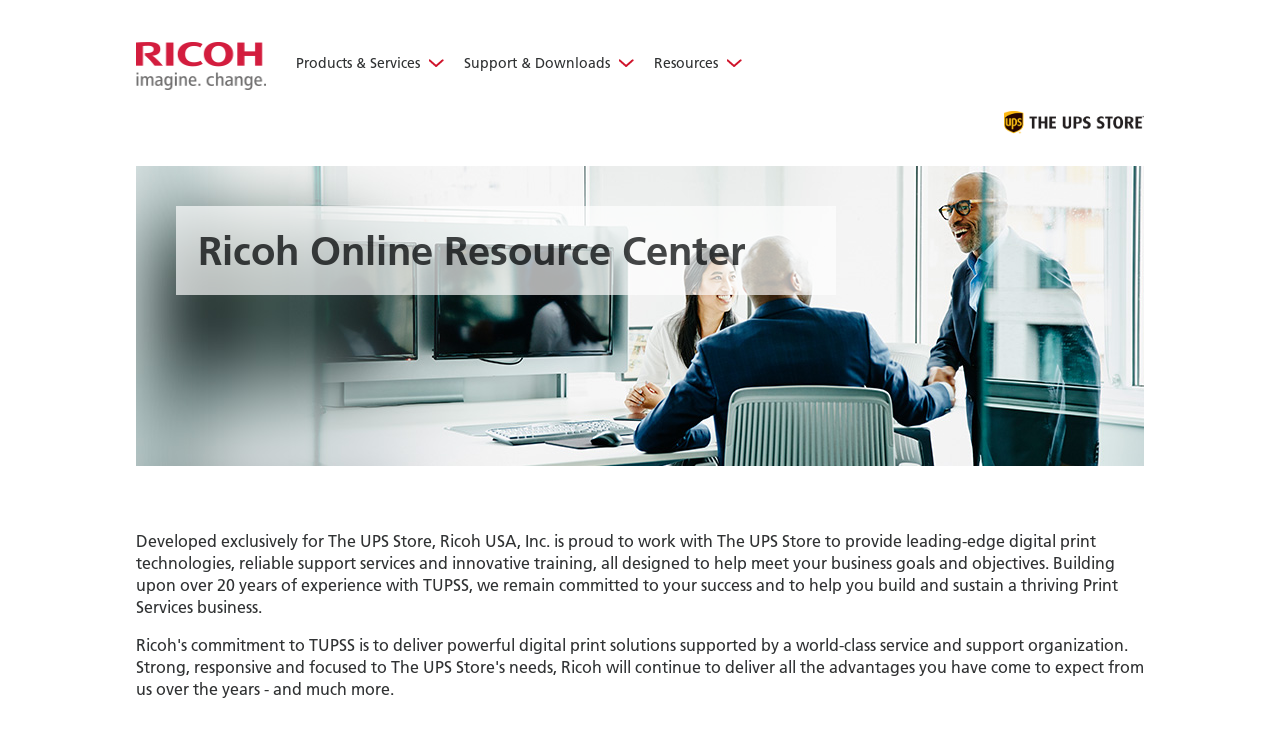

--- FILE ---
content_type: text/html; charset=UTF-8
request_url: https://xnet.ricoh-usa.com/en/ups-stores
body_size: 61212
content:
 
            <!doctype html>
    <html lang="en">
        <head>

                                    <meta charset="utf-8">
                <meta name="viewport" content="width=device-width, initial-scale=1.0, user-scalable=no">
                <meta name="title" content="UPS Stores | Ricoh">
                <meta name="description" content="">
                <meta name="keywords" content="">
                <meta name="generator" content="spryker">
            
    <meta name="google-site-verification" content="r4OEmqVvzgS5e6zQ4J6wfZ-pekJs9pxKiUCTaifI9CQ" />
    <meta name="format-detection" content="telephone=no">
    <meta name="robots" content="noindex,nofollow" />

    <script>(function(w,d,s,l,i){w[l]=w[l]||[];w[l].push({'gtm.start':
                new Date().getTime(),event:'gtm.js'});var f=d.getElementsByTagName(s)[0],
            j=d.createElement(s),dl=l!='dataLayer'?'&l='+l:'';j.async=true;j.src=
            'https://www.googletagmanager.com/gtm.js?id='+i+dl;f.parentNode.insertBefore(j,f);
        })(window,document,'script','dataLayer','GTM-NTDWB45');
    </script>
    <!-- End Google Tag Manager -->
    <link rel="stylesheet" href="/assets/ec69c066494ddd0b44cd432223669080a189f3fd/default/css/extranet-ie.css">

    <!-- CMS_PLACEHOLDER : "indexing" -->
        <!-- CMS_PLACEHOLDER : "Permission" -->

                            <link rel="stylesheet" href="/assets/ec69c066494ddd0b44cd432223669080a189f3fd/default/css/yves_default.app.css">
                <link rel="stylesheet" href="/assets/ec69c066494ddd0b44cd432223669080a189f3fd/default/js/five9/material-redux.css">
                <link rel="stylesheet" href="https://fonts.googleapis.com/icon?family=Material+Icons">
            
                            <!-- Adobe Launch -->
                <script src="https://assets.adobedtm.com/4c8aedee5037/e4419b108351/launch-c6082c7aefb8.min.js" async></script>
                <!-- End Adobe Launch -->
                <script src="/assets/ec69c066494ddd0b44cd432223669080a189f3fd/default/js/yves_default.runtime.js"></script>
                <script src="/assets/ec69c066494ddd0b44cd432223669080a189f3fd/default/js/yves_default.app.js"></script>
            
            <title>UPS Stores | Ricoh</title>
        </head>
        <body data-qa="page" >

                <!-- Google Tag Manager (noscript) -->
    <noscript><iframe src="https://www.googletagmanager.com/ns.html?id=GTM-NTDWB45"
                      height="0" width="0" style="display:none;visibility:hidden"></iframe></noscript>
    <!-- End Google Tag Manager (noscript) -->
        <div class="ext-page-layout page-layout--preload home-cms-page" id="wrapper">
        <header class="header">
            <div class="header__navigation">
                <div class="container">
                    <div class="header-nav">
                            <!-- CMS_BLOCK_PLACEHOLDER : "image" -->
    <!-- CMS_BLOCK_PLACEHOLDER : "link" -->
    <div class="headerLogoContent">
        <a class="headerLogoLink" href="/en/ups">
            <p><img src="[data-uri]" data-filename="hd_logo.png"></p>
        </a>
    </div>

    <!-- CMS_BLOCK_PLACEHOLDER : "title" -->
    <!-- CMS_BLOCK_PLACEHOLDER : "content" -->

    

     
    
    <navigation-multilevel class="custom-element navigation-multilevel"

        data-qa="component navigation-multilevel" class-to-toggle='is-shown' available-breakpoint='1024' overlay-block-class-name='js-overlay-block' reverse-class-name='menu-wrapper--reverse'>    <ul class="menu menu--lvl-0">
                                
            
                <li class="    navigation-multilevel-node menu__item menu__item--lvl-0 menu__item--has-children-dropdown js-navigation-multilevel__trigger js-navigation-multilevel__item
"

        data-qa="component navigation-multilevel-node">                    <span class="menu__trigger menu__trigger--lvl-0">
        <span class="menu__text menu__text--lvl-0">Products &amp; Services</span>

                  <button class="menu__trigger-button menu__trigger-button--lvl-0 js-navigation-multilevel__touch-trigger" data-toggle-target=".js-navigation-multilevel__wrapper" data-class-to-toggle="is-hidden-sm-lg">
           
    <svg class="icon icon--small menu__trigger-button-icon"

        data-qa="component icon" title='caret-down'>            <use xlink:href="#:caret-down"></use>
    </svg>
       </button>
   
    </span>
    

            <div class="menu-wrapper menu-wrapper--lvl-1 js-navigation-multilevel__wrapper is-hidden-sm-lg">
            <ul class="menu menu--lvl-1">
                                    
                    
                <li class="    navigation-multilevel-node menu__item menu__item--lvl-1 js-navigation-multilevel__trigger js-navigation-multilevel__item
"

        data-qa="component navigation-multilevel-node">                    <span class="menu__trigger menu__trigger--lvl-1">
        <a class="menu__link menu__link--lvl-1" href="/en/ups-stores/products">Products</a>

           
    </span>
    

    </li>

                                        
                    
                <li class="    navigation-multilevel-node menu__item menu__item--lvl-1 js-navigation-multilevel__trigger js-navigation-multilevel__item
"

        data-qa="component navigation-multilevel-node">                    <span class="menu__trigger menu__trigger--lvl-1">
        <a class="menu__link menu__link--lvl-1" href="https://ricohtraining.com/Commit2Print/landing.asp" target="_blank" rel="noopener">Commit2Print Training</a>

           
    </span>
    

    </li>

                                        
                    
                <li class="    navigation-multilevel-node menu__item menu__item--lvl-1 js-navigation-multilevel__trigger js-navigation-multilevel__item
"

        data-qa="component navigation-multilevel-node">                    <span class="menu__trigger menu__trigger--lvl-1">
        <a class="menu__link menu__link--lvl-1" href="https://www.ricohtraining.com/software/landing.asp" target="_blank" rel="noopener">Commit2Design Training</a>

           
    </span>
    

    </li>

                                </ul>
        </div>
    </li>

                                    
            
                <li class="    navigation-multilevel-node menu__item menu__item--lvl-0 menu__item--has-children-dropdown js-navigation-multilevel__trigger js-navigation-multilevel__item
"

        data-qa="component navigation-multilevel-node">                    <span class="menu__trigger menu__trigger--lvl-0">
        <span class="menu__text menu__text--lvl-0">Support &amp; Downloads</span>

                  <button class="menu__trigger-button menu__trigger-button--lvl-0 js-navigation-multilevel__touch-trigger" data-toggle-target=".js-navigation-multilevel__wrapper" data-class-to-toggle="is-hidden-sm-lg">
           
    <svg class="icon icon--small menu__trigger-button-icon"

        data-qa="component icon" title='caret-down'>            <use xlink:href="#:caret-down"></use>
    </svg>
       </button>
   
    </span>
    

            <div class="menu-wrapper menu-wrapper--lvl-1 js-navigation-multilevel__wrapper is-hidden-sm-lg">
            <ul class="menu menu--lvl-1">
                                    
                    
                <li class="    navigation-multilevel-node menu__item menu__item--lvl-1 js-navigation-multilevel__trigger js-navigation-multilevel__item
"

        data-qa="component navigation-multilevel-node">                    <span class="menu__trigger menu__trigger--lvl-1">
        <a class="menu__link menu__link--lvl-1" href="/en/ups-stores/support-services">Support Services</a>

           
    </span>
    

    </li>

                                        
                    
                <li class="    navigation-multilevel-node menu__item menu__item--lvl-1 js-navigation-multilevel__trigger js-navigation-multilevel__item
"

        data-qa="component navigation-multilevel-node">                    <span class="menu__trigger menu__trigger--lvl-1">
        <a class="menu__link menu__link--lvl-1" href="https://my.ricoh-usa.com" target="_blank" rel="noopener">My Ricoh</a>

           
    </span>
    

    </li>

                                </ul>
        </div>
    </li>

                                    
            
                <li class="    navigation-multilevel-node menu__item menu__item--lvl-0 menu__item--has-children-dropdown js-navigation-multilevel__trigger js-navigation-multilevel__item
"

        data-qa="component navigation-multilevel-node">                    <span class="menu__trigger menu__trigger--lvl-0">
        <span class="menu__text menu__text--lvl-0">Resources</span>

                  <button class="menu__trigger-button menu__trigger-button--lvl-0 js-navigation-multilevel__touch-trigger" data-toggle-target=".js-navigation-multilevel__wrapper" data-class-to-toggle="is-hidden-sm-lg">
           
    <svg class="icon icon--small menu__trigger-button-icon"

        data-qa="component icon" title='caret-down'>            <use xlink:href="#:caret-down"></use>
    </svg>
       </button>
   
    </span>
    

            <div class="menu-wrapper menu-wrapper--lvl-1 js-navigation-multilevel__wrapper is-hidden-sm-lg">
            <ul class="menu menu--lvl-1">
                                    
                    
                <li class="    navigation-multilevel-node menu__item menu__item--lvl-1 js-navigation-multilevel__trigger js-navigation-multilevel__item
"

        data-qa="component navigation-multilevel-node">                    <span class="menu__trigger menu__trigger--lvl-1">
        <a class="menu__link menu__link--lvl-1" href="/en/ups-stores/documents-links">Documents &amp; Links</a>

           
    </span>
    

    </li>

                                </ul>
        </div>
    </li>

                                    
            
                </ul>
</navigation-multilevel>

                    </div>
                </div>
            </div>
        </header>

        <div class="content-wrap">
            <main class="">
                                    <div class="container">
                        <div class="introductionContent">
                                <!-- CMS_BLOCK_PLACEHOLDER : "imageUrl" -->
    <!-- CMS_BLOCK_PLACEHOLDER : "link" -->

    
    <div class="customer-logo-blk">
                        <img src="https://www.theupsstorefranchise.com/themes/tupss/images/global/logos/TheUPSStore_21_shield1.svg" alt="Images"/>
            </div>
    <!-- CMS_BLOCK_PLACEHOLDER : "title" -->
    <!-- CMS_BLOCK_PLACEHOLDER : "contract" -->
    <!-- CMS_BLOCK_PLACEHOLDER : "description" -->
    <!-- CMS_BLOCK_PLACEHOLDER : "imageUrl" -->
    <div class="banner__content col col--sm-12" style="background-image: url(/en/files/ricoh-file?file-id=714d0f9b81979f013abf834782670c09e39bbc988ba7e53961990ad3291ac58c);">
        <div class="banner-middleContent">
            <div class="banner-title-image">
                <p>Ricoh Online Resource Center</p>
            </div>
            <div class="banner-contract">
                
            </div>
        </div>
    </div>
    <div class="introduction-description-below col col--sm-12">
        
    </div>
                        </div>
                        <div class="launchPointContent">
                                                                                        <!-- CMS_BLOCK_PLACEHOLDER : "title" -->
    <!-- CMS_BLOCK_PLACEHOLDER : "content" -->

    

    <p>Developed exclusively for The UPS Store, Ricoh USA, Inc. is proud to work with The UPS Store to provide leading-edge digital print technologies, reliable support services and innovative training, all designed to help meet your business goals and objectives. Building upon over 20 years of experience with TUPSS, we remain committed to your success and to help you build and sustain a thriving Print Services business.</p><p>Ricoh's commitment to TUPSS is to deliver powerful digital print solutions supported by a world-class service and support organization. Strong, responsive and focused to The UPS Store's needs, Ricoh will continue to deliver all the advantages you have come to expect from us over the years - and much more.</p><p>Ricoh has developed this website to provide you with valuable program information, support information, and to share the many benefits that Ricoh has to offer in sustaining your Print Services efforts. We realize that you have a choice when selecting a service provider, and we appreciate your consideration. We look forward to a long and prosperous business relationship and remain committed to your success!</p><p><a href="/en/files/ricoh-file?file-id=a2aaa44baa405c5bdfd1ee95f35a2faec1e0e5c7b40925cac4922be1da0d3127" style="background-color: rgb(248, 248, 248); color: rgb(19, 134, 113); outline: 0px;" target="_blank">The Ricoh Advantage</a><br></p>
                                                                                                                                                                                                                            </div>
                        <div class="contactInfoContent">
                                <!-- CMS_BLOCK_PLACEHOLDER : "title" -->
    <!-- CMS_BLOCK_PLACEHOLDER : "description" -->
    <div class="extTitle">
        <h2>Contact Information</h2>
    </div>
    <div class="extDescription">
        
    </div>
    <!-- CMS_BLOCK_PLACEHOLDER : "title" -->
    <!-- CMS_BLOCK_PLACEHOLDER : "content" -->

    

    <p style="margin: 0 0 16px;"><b>For Contract, Sales, and account-related questions please contact:&nbsp; &nbsp; &nbsp; &nbsp; &nbsp; &nbsp; &nbsp; &nbsp; &nbsp; &nbsp; &nbsp; &nbsp; &nbsp; &nbsp; &nbsp; &nbsp; &nbsp; &nbsp; &nbsp; &nbsp; &nbsp; &nbsp; &nbsp; &nbsp;</b></p>
    <!-- CMS_BLOCK_PLACEHOLDER : "contactList" -->

    <div class="contact-list col col--sm-12">
        <p style="text-align: center;">&nbsp;&nbsp;&nbsp;&nbsp;&nbsp;&nbsp;&nbsp;&nbsp;&nbsp;&nbsp;&nbsp;&nbsp;&nbsp;&nbsp;&nbsp;&nbsp;&nbsp;&nbsp;&nbsp;&nbsp;&nbsp;&nbsp;&nbsp;&nbsp;&nbsp;&nbsp;&nbsp;&nbsp;&nbsp;&nbsp;&nbsp;&nbsp;&nbsp;&nbsp;&nbsp;&nbsp;&nbsp;&nbsp;&nbsp;&nbsp;&nbsp;&nbsp;&nbsp;&nbsp;&nbsp;&nbsp;&nbsp;&nbsp;&nbsp;&nbsp;&nbsp;&nbsp;&nbsp;&nbsp;&nbsp;&nbsp;&nbsp;&nbsp;&nbsp;&nbsp;&nbsp;&nbsp;&nbsp;&nbsp;&nbsp;&nbsp;&nbsp;&nbsp;&nbsp;&nbsp;&nbsp;&nbsp;&nbsp;&nbsp;&nbsp;&nbsp;&nbsp;&nbsp;&nbsp;&nbsp;&nbsp;&nbsp;&nbsp;&nbsp;&nbsp;&nbsp;&nbsp;&nbsp;&nbsp;&nbsp;&nbsp;&nbsp;&nbsp;&nbsp;&nbsp;&nbsp;&nbsp;&nbsp;&nbsp;&nbsp;&nbsp;&nbsp;&nbsp;&nbsp;&nbsp;&nbsp;&nbsp;&nbsp;&nbsp;&nbsp;&nbsp;&nbsp;&nbsp;&nbsp;&nbsp;&nbsp;&nbsp;&nbsp;&nbsp;&nbsp;&nbsp;&nbsp;&nbsp;&nbsp;&nbsp;&nbsp;&nbsp;&nbsp;&nbsp;&nbsp;&nbsp;&nbsp;&nbsp;&nbsp;&nbsp;&nbsp;&nbsp;&nbsp;&nbsp;&nbsp;&nbsp;&nbsp;&nbsp;&nbsp;&nbsp;&nbsp;&nbsp;&nbsp;&nbsp;&nbsp;&nbsp;&nbsp;&nbsp;&nbsp;&nbsp;&nbsp;&nbsp;&nbsp;&nbsp;&nbsp;&nbsp;&nbsp;&nbsp;&nbsp;&nbsp;&nbsp;&nbsp;&nbsp;&nbsp;&nbsp;&nbsp;&nbsp;&nbsp;&nbsp;&nbsp;&nbsp;&nbsp;&nbsp;&nbsp;&nbsp;&nbsp;&nbsp;&nbsp;&nbsp;&nbsp;&nbsp;&nbsp;&nbsp;&nbsp;&nbsp;&nbsp;&nbsp;&nbsp;&nbsp;&nbsp;&nbsp;&nbsp;&nbsp;&nbsp;&nbsp;<img src="https://xnet.ricoh-usa.com/en/files/ricoh-file?file-id=a5cce5f4cc35e74f81aa9807da9aaa375e0784071d5562a9505e39a37f9f6a70" style="width: 50%;"></p><table class="table table-bordered" style="width:100%;"><tbody style="font-size: 16px;"><tr><td style="vertical-align: top; padding: 8px;">NAME</td><td style="vertical-align: top; padding: 8px;">STATE</td><td style="vertical-align: top; padding: 8px;">PHONE</td><td style="vertical-align: top; padding: 8px;">EMAIL</td><td style="vertical-align: top; padding: 8px;">ROLE</td></tr><tr><td style="vertical-align: top; padding: 8px;">Mike Weimerskirch<br></td><td><span style="color: rgb(239, 198, 49);">AK, AZ, CA, CO, HI, ID, KS, MT, ND, NE, NM, NV, OK, OR, SD, UT, WA, WY, UPS Store HQ</span></td><td style="vertical-align: top; padding: 8px;">952.237.3154<br></td><td style="vertical-align: top; padding: 8px;"><p style="margin:unset;"><a href="mailto:michael.weimerskirch@ricoh-usa.com" target="_blank">michael.weimerskirch@ricoh-usa.com</a><br></p></td><td style="vertical-align: top; padding: 8px;">Senior Client Executive<br></td></tr><tr><td style="vertical-align: top; padding: 8px;">Joe Turck<br></td><td style="vertical-align: top; padding: 8px;"><span style="color: rgb(0, 255, 0);">AL, DC, DE, FL, GA, KY, MD, MS, NC, NJ, PA, SC, TN, VA, WV</span><br></td><td style="vertical-align: top; padding: 8px;">704.352.2217<br></td><td style="vertical-align: top; padding: 8px;"><p style="margin:unset;"><a href="mailto:Joseph.Turck@ricoh-usa.com" target="_blank">Joseph.Turck@ricoh-usa.com</a><br></p></td><td style="vertical-align: top; padding: 8px;">National Account Executive<br></td></tr><tr><td style="vertical-align: top; padding: 8px;">Jim Lull</td><td style="vertical-align: top; padding: 8px;"><span style="color: rgb(8, 82, 148);">AR, CT, IA, IL, IN, LA, MA, ME, MI, MN, MO, NH, NY, OH, RI, TX, VT, WI</span><br></td><td style="vertical-align: top; padding: 8px;">440.487.7272<br></td><td style="vertical-align: top; padding: 8px;"><p style="margin:unset;"><a href="mailto:James.Lull@ricoh-usa.com" target="_blank">James.Lull@ricoh-usa.com</a></p></td><td style="vertical-align: top; padding: 8px;">National Account Executive<br></td></tr></tbody></table><p></p>
    </div>
                        </div>
                    </div>
                            </main>
        </div>

        <footer class="footer">
            <div class="container">
                                    <div class="grid grid--middle">
                                                    <div class="grid grid--gap">
                                    <!-- CMS_BLOCK_PLACEHOLDER : "title" -->
    <!-- CMS_BLOCK_PLACEHOLDER : "content" -->

    

     
    
    <navigation-multilevel class="custom-element navigation-multilevel"

        data-qa="component navigation-multilevel" class-to-toggle='is-shown' available-breakpoint='1024' overlay-block-class-name='js-overlay-block' reverse-class-name='menu-wrapper--reverse'>    <ul class="menu menu--lvl-0">
                                
            
                <li class="    navigation-multilevel-node menu__item menu__item--lvl-0  js-navigation-multilevel__trigger js-navigation-multilevel__item
"

        data-qa="component navigation-multilevel-node">                    <span class="menu__trigger menu__trigger--lvl-0">
        <a class="menu__link menu__link--lvl-0" href="https://www.ricoh-usa.com/en/about-us/privacy-policy" target="_blank" rel="noopener">Privacy</a>

           
    </span>
    

    </li>

                                    
            
                <li class="    navigation-multilevel-node menu__item menu__item--lvl-0  js-navigation-multilevel__trigger js-navigation-multilevel__item
"

        data-qa="component navigation-multilevel-node">                    <span class="menu__trigger menu__trigger--lvl-0">
        <a class="menu__link menu__link--lvl-0" href="https://www.ricoh-usa.com/en/about-us/terms-of-use" target="_blank" rel="noopener">Terms of Use</a>

           
    </span>
    

    </li>

                </ul>
</navigation-multilevel>

                                <span class="back-top-text"><a href="#wrapper">Back to Top</a></span>
                                
    <div class="extranet-sites-copyright"

        data-qa="component extranet-sites-copyright">    <p class="extranet-sites-copyright__text">Copyright 2014-2026 © Ricoh USA, Inc. All Rights Reserved.</p>
</div>
                            </div>
                                            </div>
                            </div>
        </footer>
    </div>

    
    <overlay-block class="custom-element overlay-block js-overlay-block"

        data-qa="component overlay-block"></overlay-block>
    
    <touch-checker class="custom-element touch-checker"

        data-qa="component touch-checker"></touch-checker>

            
    <action-single-click-enforcer class="custom-element action-single-click-enforcer"

        data-qa="component action-single-click-enforcer" target-selector='[data-init-single-click]'></action-single-click-enforcer>

        
    <form-submitter class="custom-element form-submitter js-form-submitter"

        data-qa="component form-submitter" trigger-selector='[data-form-submitter]' event='change' form-class-name=''></form-submitter>

        
    <viewport-intersection-observer class="custom-element viewport-intersection-observer"

        data-qa="component viewport-intersection-observer" viewport-class-name='' viewport-margin='0px' visibility-threshold='0' target-class-name='js-viewport-intersection-observer__target'></viewport-intersection-observer>

                
    <svg class="icon-sprite"

        data-qa="component icon-sprite"    
    xmlns="http://www.w3.org/2000/svg"
    style="height: 0; position: absolute;"
>    <symbol id=":logo" viewBox="0 0 208 75"><path fill="#000" d="M24.554 66.076l.123.512a3.847 3.847 0 0 1-.012 1.71A3.264 3.264 0 0 1 24 69.621a2.923 2.923 0 0 1-1.09.813 2.992 2.992 0 0 1-1.35.228 4.098 4.098 0 0 1-1.387-.339 5.244 5.244 0 0 1-1.242-.763 5.715 5.715 0 0 1-1.019-1.09 5.327 5.327 0 0 1-.708-1.364l-.031-.091c-.01-.029-.019-.059-.027-.09l-.027-.089a4.377 4.377 0 0 0-.024-.09l-.008-.014-.005-.014-.008-.013-.005-.014c.16.092.32.192.476.3.156.108.306.225.444.352.139.13.266.27.371.423.105.155.192.322.254.506l.022.076c.008.025.013.05.02.074.006.026.013.049.017.074.006.023.011.048.016.075.2.17.404.337.613.491.208.155.42.297.64.42.219.125.445.226.676.301.235.075.477.122.727.132.256.01.46-.033.632-.112a1.28 1.28 0 0 0 .431-.348c.123-.147.227-.32.335-.505.11-.185.22-.385.353-.579l-.044-.1-.04-.105-.036-.104-.03-.109a.806.806 0 0 1 .069-.568c.088-.177.232-.34.403-.495.175-.153.376-.3.574-.434.202-.137.399-.263.56-.38zM5.524 42.372c.058-.024.113-.048.17-.07l.171-.061a4.132 4.132 0 0 1 .348-.095l1.948 5.733a11.779 11.779 0 0 0-1.464-1.144 8.317 8.317 0 0 0-1.455-.764 6.01 6.01 0 0 0-1.428-.382 5.025 5.025 0 0 0-1.387 0c.163-.386.335-.715.517-1.002.181-.29.375-.536.58-.757.204-.22.423-.415.657-.598.235-.184.485-.358.753-.535.048-.033.098-.063.146-.093.05-.029.098-.058.147-.085a3.061 3.061 0 0 1 .298-.147zM7.1 42.06c.529.02 1.062.16 1.593.411a6.593 6.593 0 0 1 1.594 1.098 11.29 11.29 0 0 1 1.542 1.755c.5.694.98 1.49 1.427 2.378l-4.245-.062-1.91-5.58zm2.518 7.342l4.47.142a29.698 29.698 0 0 1 .886 2.556 33.926 33.926 0 0 1 1.1 5.075c.106.74.187 1.475.245 2.205.06.729.095 1.45.11 2.159.012.708.004 1.405-.027 2.084a52.89 52.89 0 0 0-1.416-4.432 43.932 43.932 0 0 0-1.643-3.882 33.14 33.14 0 0 0-1.81-3.276 23.32 23.32 0 0 0-1.915-2.631zM0 8.313a138.498 138.498 0 0 0 1.708 9.083c.349 1.568.728 3.156 1.138 4.757.416 1.612.865 3.238 1.343 4.871a138.85 138.85 0 0 0 2.331 7.223c.412 1.162.832 2.296 1.26 3.4.43 1.11.868 2.192 1.31 3.24a4.827 4.827 0 0 0-.584-.234 3.913 3.913 0 0 0-1.161-.192c-.191 0-.382.014-.57.044a117.77 117.77 0 0 1-1.279-4.097 135.08 135.08 0 0 1-1.2-4.351 160.026 160.026 0 0 1-2.113-9.361 172.82 172.82 0 0 1-1.274-7.34A161.971 161.971 0 0 1 0 8.314zm37.83 23.836l.032-.007.033-.004.031-.005.034-.005a43.116 43.116 0 0 1 1.92-.263c.601-.065 1.178-.107 1.742-.113.56-.007 1.108.022 1.662.096.55.073 1.101.192 1.674.365-.984.385-1.947.832-2.888 1.34a27.301 27.301 0 0 0-2.793 1.74 29.45 29.45 0 0 0-2.674 2.14 31.877 31.877 0 0 0-2.52 2.54l.798-7.083a18.641 18.641 0 0 1 2.95-.741zm-6.076 10.76A36.627 36.627 0 0 0 29 47.473a39.094 39.094 0 0 0-2.193 5.217 40.383 40.383 0 0 0-2.094 12.064 17.401 17.401 0 0 1-1.41-2.085 18.099 18.099 0 0 1-1.118-2.316 18.879 18.879 0 0 1-.8-2.514 20.053 20.053 0 0 1-.566-4.515c-.009-.607.01-1.211.056-1.81a21.358 21.358 0 0 1 .555-3.498l10.324-5.107z"/><path fill="#4C4C4C" d="M22.275 45.324l.05-.127.052-.125.054-.126c.016-.042.034-.082.05-.125.488-1.655 1.27-3.073 2.162-4.583.873-1.476 1.847-3.032 2.747-4.965.875-1.883 1.673-4.114 2.232-6.96.54-2.754.85-6.065.782-10.157a222.988 222.988 0 0 0-.13-5.12 101.723 101.723 0 0 0-.28-4.709A58.685 58.685 0 0 0 29.478 4a39.131 39.131 0 0 0-.836-3.973 63.18 63.18 0 0 1 2.011 6.105 68.61 68.61 0 0 1 1.494 6.82c.264 1.577.505 3.32.693 5.216.191 1.928.328 4.023.375 6.276a86.057 86.057 0 0 1-.17 7.43 94.239 94.239 0 0 1-1 8.762l-.005.004v.009l-9.765 4.675"/><path fill="#000" d="M69.195 54.489c-6.667 0-9.667-3.32-9.667-7.635l.334-.332h4l.333.332c0 2.323 1.334 3.651 5.334 3.651 3 0 4.666-.996 4.666-2.987 0-2.324-1.333-2.988-6-3.652-4.667-.664-8.333-2.324-8.333-6.972 0-3.32 2.666-6.307 9-6.307 6.333 0 9 2.987 9 6.971l-.333.332h-4l-.334-.332c0-1.992-1-2.988-4.666-2.988-3 0-4 .996-4 2.324 0 1.992 1.333 2.656 6 3.32 4.666.664 8.333 2.656 8.333 7.304 0 3.651-2.667 6.97-9.667 6.97m20-13.278c-2.667 0-3.667 1.992-3.667 4.648 0 2.655 1 4.647 3.667 4.647 2.666 0 3.667-1.992 3.667-4.647 0-2.656-1-4.648-3.667-4.648zm1 13.279c-3 0-4.334-1.66-4.334-1.66h-.333v7.636l-.333.331h-4l-.334-.331V37.89l.334-.332h3.666l.334.332.333.996h.333s1.334-1.66 4.334-1.66c4 0 7.333 3.32 7.333 8.632 0 5.311-3.333 8.63-7.333 8.63zm20-12.947h-2.334c-2.667 0-3.667 1.328-3.667 4.316v7.967l-.333.332h-4l-.333-.332V37.89l.333-.332h3.667l.333.332.333.996h.334s.666-1.328 3.667-1.328h2l.333.332v3.32l-.334.332m12.333 12.947c-1.333 3.32-2.666 5.312-7.333 5.312h-1.667l-.333-.332v-3.32l.333-.332h1.667c1.666 0 2-.332 2.333-1.328v-.332l-5.333-12.947v-3.32l.333-.332h3l.334.332 4 11.287h.333l4-11.287.333-.332h3l.334.332v3.32l-5.334 13.279m21.667-.332h-2l-.667-.332-4.666-4.98h-.334l-2 1.992-.333.664v2.324l-.334.332h-4l-.333-.332V31.251l.333-.332h4l.334.332V44.53h.333l6.667-6.64.667-.332h2l.333.332v3.32l-4 3.984v.332l4.333 4.98v3.32l-.333.331m12.333-10.291c0-.332-.333-2.656-3-2.656s-3 2.324-3 2.656l.333.332h5.334l.333-.332zm5 3.32l-.333.332H150.86l-.333.331c0 .664.666 2.656 3.333 2.656 1 0 2-.332 2.334-.996l.333-.332h4l.333.332c-.333 1.992-2 4.98-7 4.98-5.667 0-8.334-3.984-8.334-8.631 0-4.648 2.667-8.632 8-8.632 5.334 0 8 3.984 8 8.632v1.327zm13-5.644h-2.334c-2.667 0-3.667 1.328-3.667 4.316v7.967l-.333.332h-4l-.333-.332V37.89l.333-.332h3.667l.333.332.333.996h.334s.666-1.328 3.666-1.328h2l.334.332v3.32l-.334.332"/><path fill="#1EBEA0" d="M129.557 61.376H134c2.477 0 3.934 1.466 3.934 3.5 0 1.375-.801 2.402-1.912 2.805 1.366.366 2.313 1.558 2.313 3.097 0 2.09-1.603 3.592-4.007 3.592h-4.772V61.376zm2.167 5.498h1.985c1.275 0 2.04-.733 2.04-1.814 0-1.1-.765-1.814-2.094-1.814h-1.93v3.628zm0 5.627h2.222c1.312 0 2.168-.715 2.168-1.87 0-1.117-.747-1.906-2.095-1.906h-2.295v3.776zm9.876-6.349l-2.339-.162c-.02-.183-.06-.487-.06-.75 0-2.273 1.693-4.323 4.658-4.323 2.884 0 4.598 1.887 4.598 4.14 0 1.704-.948 3.104-2.521 4.078l-2.541 1.583c-.625.385-1.15.852-1.33 1.501h6.472v2.151h-9.458c.04-2.252.827-4.017 3.106-5.438l2.158-1.36c1.17-.73 1.674-1.521 1.674-2.475 0-1.075-.726-2.05-2.198-2.05-1.533 0-2.28 1.076-2.28 2.436 0 .203.041.446.061.67zm8.54-4.776h4.445c2.477 0 3.935 1.466 3.935 3.5 0 1.375-.802 2.402-1.913 2.805 1.366.366 2.313 1.558 2.313 3.097 0 2.09-1.603 3.592-4.007 3.592h-4.772V61.376zm2.168 5.498h1.986c1.275 0 2.04-.733 2.04-1.814 0-1.1-.765-1.814-2.095-1.814h-1.93v3.628zm0 5.627h2.223c1.311 0 2.167-.715 2.167-1.87 0-1.117-.747-1.906-2.095-1.906h-2.295v3.776zm13.344-2.621c0 1.704.947 2.84 2.386 2.84 1.384 0 2.35-1.154 2.35-2.858 0-1.705-.948-2.768-2.332-2.768s-2.404 1.082-2.404 2.786zm6.776-8.779V72.74c0 .807.072 1.485.09 1.631h-2.021a8.983 8.983 0 0 1-.091-1.154c-.42.751-1.348 1.374-2.605 1.374-2.55 0-4.262-2.016-4.262-4.71 0-2.566 1.73-4.673 4.226-4.673 1.548 0 2.331.714 2.604 1.282v-5.388h2.059zm3.593 7.826h4.353c-.036-1.045-.728-1.98-2.185-1.98-1.33 0-2.095 1.027-2.168 1.98zm4.59 2.328l1.785.568c-.473 1.558-1.876 2.822-4.007 2.822-2.404 0-4.535-1.76-4.535-4.783 0-2.823 2.076-4.692 4.316-4.692 2.733 0 4.335 1.814 4.335 4.637 0 .348-.036.641-.054.678h-6.485c.055 1.356 1.112 2.327 2.423 2.327 1.275 0 1.93-.678 2.222-1.557zm5.36 3.115h-2.094v-8.925h2.022v1.136c.51-.916 1.62-1.393 2.622-1.393 1.166 0 2.186.532 2.66 1.576.692-1.173 1.73-1.576 2.878-1.576 1.603 0 3.133 1.027 3.133 3.39v5.792h-2.04v-5.443c0-1.045-.529-1.833-1.713-1.833-1.11 0-1.84.88-1.84 1.98v5.296h-2.076v-5.443c0-1.026-.51-1.833-1.712-1.833-1.13 0-1.84.843-1.84 1.98v5.296zm17.054-1.63c1.312 0 2.478-.972 2.478-2.842 0-1.85-1.166-2.804-2.478-2.804-1.293 0-2.477.953-2.477 2.804s1.184 2.841 2.477 2.841zm0-7.57c2.66 0 4.609 1.998 4.609 4.728 0 2.75-1.95 4.747-4.609 4.747-2.64 0-4.59-1.998-4.59-4.747 0-2.73 1.95-4.728 4.59-4.728z"/></symbol><symbol id=":check" viewBox="0 0 12 9"><polygon transform="translate(0.000000, -2.000000)" points="10.645 1.99927 4.564 8.08027 1.491 5.00927 0 6.50027 4.403 10.90527 11.977 3.33027"></polygon></symbol><symbol id=":phone" viewBox="0 0 16 16"><path d="M5.51 4.004c-.332.353-.69.701-1.031 1.031l-.081.08c-.426.414-.487.737-.24 1.282A9.112 9.112 0 0 0 5.83 8.775a11.228 11.228 0 0 0 2.529 2.11c.213.126.434.24.645.344.353.205.84.116 1.089-.172.239-.233.476-.47.712-.708l.385-.385c.037-.037.074-.073.128-.119a.408.408 0 0 1 .293-.118c.11.003.216.052.298.145.299.29.592.584.886.88l.479.48c.198.195.396.393.596.608a.416.416 0 0 1 .13.294.428.428 0 0 1-.133.314 1.29 1.29 0 0 1-.111.125l-.352.36c-.223.227-.448.454-.667.685a1.522 1.522 0 0 1-1.008.462l-.166-.009a4.934 4.934 0 0 1-1.507-.317A14.158 14.158 0 0 1 4.404 9.85a14.452 14.452 0 0 1-2.241-3.256 8.769 8.769 0 0 1-.764-2.11 2.337 2.337 0 0 1 .009-1.335 1.77 1.77 0 0 1 .365-.544c.237-.26.482-.5.736-.747l.327-.323c.15-.148.28-.22.4-.22s.253.072.403.22l1.75 1.76c.045.044.088.09.143.152a.375.375 0 0 1-.021.557m9.358 7.008c-.7-.74-1.435-1.478-2.185-2.192a1.555 1.555 0 0 0-1.68-.298 2.415 2.415 0 0 0-.86.642l-.78.788a10.625 10.625 0 0 1-3.986-3.97l.022-.02c.118-.12.237-.239.356-.357.256-.254.52-.517.76-.79a1.62 1.62 0 0 0 0-2.196A42.08 42.08 0 0 0 4.447.526c-.74-.688-1.62-.704-2.397-.033-.354.306-.682.648-1 .978l-.291.302a2.734 2.734 0 0 0-.75 2.087c.035.748.196 1.48.477 2.17.65 1.728 1.697 3.361 3.199 4.993a15.577 15.577 0 0 0 3.84 3.01c.918.543 1.906.947 2.944 1.203.19.041.382.07.573.101l.275.043.608-.007.064-.012.054-.019a2.44 2.44 0 0 0 1.414-.632 20.577 20.577 0 0 0 1.457-1.525 1.624 1.624 0 0 0-.044-2.173"/></symbol><symbol id=":search" viewBox="0 0 22 21"><path transform="translate(-20.000000, -15.000000)" d="M28.9989335,17.3331556 C25.3180909,17.3331556 22.3331556,20.3180909 22.3331556,23.9989335 C22.3331556,27.679776 25.3180909,30.6647114 28.9989335,30.6647114 C32.6791095,30.6647114 35.6647114,27.679776 35.6647114,23.9989335 C35.6647114,20.3180909 32.6804426,17.3331556 28.9989335,17.3331556 L28.9989335,17.3331556 Z M41,35.0661245 L40.0667911,36.0006666 L34.1655779,30.0987868 C32.7704306,31.2812958 30.970004,31.9972004 28.9989335,31.9972004 C24.5808559,31.9972004 21,28.4163445 21,23.9989335 C21,19.5815225 24.5808559,16 28.9989335,16 C33.4163445,16 36.997867,19.5815225 36.997867,23.9989335 C36.997867,25.970004 36.2819624,27.7710972 35.0994534,29.1655779 L41,35.0661245 Z"></path></symbol><symbol id=":user" viewBox="0 0 18.3 21.301"><path d="M18.298,16.819l-0.005-0.116c-0.025-0.891-0.087-2.977-2.083-3.652
                c-0.014-0.004-0.028-0.009-0.059-0.017c-1.954-0.495-3.57-1.609-3.588-1.622c-0.323-0.225-0.804-0.141-1.032,0.18
                c-0.114,0.161-0.158,0.356-0.124,0.55c0.034,0.194,0.143,0.363,0.305,0.478c0.073,0.052,1.824,1.268,4.038,1.832
                c0.928,0.328,1.035,1.315,1.064,2.294c0,0.047,0.001,0.089,0.005,0.11c0.004,0.383-0.021,0.917-0.076,1.245
                c-0.815,0.449-3.506,1.73-7.592,1.73c-4.07,0-6.774-1.285-7.596-1.734c-0.058-0.34-0.084-0.884-0.076-1.247l0.002-0.042
                c0.002-0.021,0.002-0.043,0.002-0.062c0.031-0.983,0.139-1.972,1.053-2.295c1.955-0.499,3.576-1.52,4.051-1.836
                c0.163-0.115,0.271-0.286,0.305-0.481c0.033-0.192-0.011-0.387-0.124-0.546c-0.229-0.32-0.708-0.408-1.033-0.179
                c-0.016,0.011-1.638,1.129-3.591,1.621l-0.052,0.016c-1.996,0.68-2.06,2.761-2.087,3.66c0,0.032,0,0.062-0.004,0.119
                c-0.003,0.141-0.02,1.392,0.234,2.027c0.056,0.145,0.156,0.266,0.284,0.344c0.031,0.021,3.207,2.105,8.638,2.105
                c5.171,0,8.295-1.889,8.635-2.104c0.13-0.084,0.231-0.205,0.288-0.348C18.321,18.213,18.301,16.968,18.298,16.819z"/><path d="M9.074,11.616h0.141h0.002c1.325-0.022,2.401-0.486,3.198-1.376c1.715-1.919,1.45-5.181,1.414-5.539
                c-0.112-2.392-1.259-3.532-2.2-4.068C10.922,0.231,10.105,0.018,9.166,0H9.122C8.621,0,7.637,0.08,6.69,0.615
                C5.736,1.152,4.576,2.296,4.462,4.693c-0.035,0.365-0.305,3.623,1.414,5.546C6.669,11.13,7.744,11.593,9.074,11.616z M9.166,1.479
                c1.134,0.025,3.056,0.489,3.184,3.303l0.005,0.073l0.004,0.007c0.026,0.292,0.222,2.98-1.049,4.399
                c-0.521,0.584-1.223,0.873-2.146,0.881l0.002,0.15l-0.043-0.15C8.201,10.133,7.5,9.845,6.981,9.261
                c-1.332-1.485-1.054-4.397-1.05-4.435L5.785,4.795l0,0l0.152-0.006c0.138-2.987,2.27-3.31,3.18-3.31v-0.15L9.166,1.479z"/></symbol><symbol id=":users" viewBox="0 0 30 21"><g fill-rule="evenodd"><path stroke-width=".3" d="M11.8 5.22V5.2c.13-2.82 2.15-3.12 3.01-3.12h.05c1.07.02 2.9.45 3.01 3.12v.03c.01.03.29 2.7-.97 4.11a2.6 2.6 0 0 1-2.04.85h-.04a2.6 2.6 0 0 1-2.04-.85c-1.26-1.4-.99-4.08-.98-4.1m2.97 6a3.66 3.66 0 0 1-2.79-1.2c-1.52-1.7-1.27-4.63-1.24-4.9.1-2.12 1.11-3.12 1.94-3.6.83-.46 1.7-.53 2.14-.53h.06c.8.02 1.52.2 2.14.56.82.46 1.82 1.47 1.92 3.56.03.28.28 3.21-1.24 4.92a3.67 3.67 0 0 1-2.8 1.2h-.13zm8.21 4.86c0 .2.01 1.26-.19 1.78a.53.53 0 0 1-.2.25c-.12.07-2.97 1.88-7.74 1.88s-7.62-1.8-7.74-1.88a.5.5 0 0 1-.2-.25 5.99 5.99 0 0 1-.2-1.78v-.01-.1c.02-.78.07-2.6 1.8-3.18a.5.5 0 0 1 .03-.02c1.8-.45 3.28-1.47 3.3-1.48a.54.54 0 0 1 .74.13c.17.24.1.57-.13.74-.07.04-1.65 1.13-3.62 1.64-.93.32-1.03 1.3-1.06 2.2v.1c-.01.35.02.9.08 1.21.65.37 3.18 1.62 7 1.62s6.34-1.25 6.98-1.61c.07-.32.1-.86.09-1.22v-.1c-.03-.9-.14-1.87-1.06-2.2-1.98-.5-3.55-1.6-3.62-1.64a.53.53 0 0 1-.13-.74c.17-.24.5-.3.74-.13.02.01 1.5 1.03 3.3 1.49l.03.01c1.72.58 1.78 2.4 1.8 3.18v.11z"/><path stroke-width=".7" d="M23.5 7.86v-.01c.07-1.41 1.07-1.57 1.5-1.57h.03c.54.02 1.45.23 1.5 1.57v.01c.01.02.15 1.35-.48 2.06a1.3 1.3 0 0 1-1.02.42H25a1.3 1.3 0 0 1-1.02-.42c-.63-.7-.5-2.05-.5-2.06m1.5 3a1.83 1.83 0 0 1-1.4-.6c-.76-.84-.63-2.3-.62-2.45.05-1.05.56-1.56.97-1.79.42-.23.85-.27 1.07-.27h.03c.4 0 .76.1 1.07.28.41.23.91.73.96 1.78.01.14.14 1.6-.62 2.46-.35.39-.82.59-1.4.6h-.06zm4.1 2.44c0 .1 0 .62-.1.89a.26.26 0 0 1-.1.12c-.06.04-1.48.94-3.87.94-2.38 0-3.8-.9-3.87-.94a.25.25 0 0 1-.1-.12 3 3 0 0 1-.1-.9v-.05c.01-.39.04-1.3.9-1.6a5.67 5.67 0 0 0 1.67-.74.27.27 0 0 1 .37.06.26.26 0 0 1-.07.37c-.03.02-.82.57-1.8.82-.47.17-.52.66-.53 1.1v.05c-.01.18 0 .45.04.61.32.18 1.59.81 3.5.81 1.9 0 3.17-.63 3.49-.8.03-.16.04-.44.04-.61v-.05c-.02-.45-.07-.94-.53-1.1a6.2 6.2 0 0 1-1.81-.83.26.26 0 0 1-.07-.37.27.27 0 0 1 .38-.06s.75.52 1.64.74l.02.01c.86.3.89 1.2.9 1.6v.04zM3.55 7.86v-.01c.07-1.41 1.07-1.57 1.5-1.57h.03c.54.02 1.45.23 1.5 1.57v.01c.01.02.15 1.35-.48 2.06a1.3 1.3 0 0 1-1.02.42h-.02a1.3 1.3 0 0 1-1.02-.42c-.63-.7-.5-2.05-.5-2.06m1.5 3a1.83 1.83 0 0 1-1.4-.6c-.76-.84-.63-2.3-.62-2.45.05-1.05.56-1.56.97-1.79.42-.23.85-.27 1.07-.27h.03c.4 0 .76.1 1.07.28.41.23.91.73.96 1.78.01.14.14 1.6-.62 2.46-.35.39-.82.59-1.4.6h-.06zm4.1 2.44c0 .1 0 .62-.1.89a.26.26 0 0 1-.1.12c-.06.04-1.48.94-3.87.94-2.38 0-3.8-.9-3.87-.94a.25.25 0 0 1-.1-.12 3 3 0 0 1-.1-.9v-.05c.01-.39.04-1.3.9-1.6a5.67 5.67 0 0 0 1.67-.74.27.27 0 0 1 .37.06.26.26 0 0 1-.07.37c-.03.02-.82.57-1.8.82-.47.17-.52.66-.53 1.1v.05c-.01.18 0 .45.04.61.32.18 1.59.81 3.5.81 1.9 0 3.17-.63 3.49-.8.03-.16.04-.44.04-.61v-.05c-.02-.45-.07-.94-.53-1.1a6.2 6.2 0 0 1-1.81-.83.26.26 0 0 1-.07-.37.27.27 0 0 1 .38-.06s.75.52 1.64.74l.02.01c.86.3.89 1.2.9 1.6v.04z"/></g></symbol><symbol id=":quick-order" viewBox="0 0 32 19"><path transform="translate(-22.000000, 0.000000)" d="M37.8222222,4.94222222 C37.8222222,5.40444444 37.4666667,5.79555556 36.9688889,5.79555556 L26.3022222,5.79555556 C25.84,5.79555556 25.4488889,5.40444444 25.4488889,4.94222222 C25.4488889,4.48 25.84,4.08888889 26.3022222,4.08888889 L36.9688889,4.08888889 C37.4311111,4.08888889 37.8222222,4.48 37.8222222,4.94222222 Z M36.4355556,9.03111111 C36.4355556,9.49333333 36.08,9.88444444 35.5822222,9.88444444 L29.9644444,9.88444444 C29.5022222,9.88444444 29.1111111,9.49333333 29.1111111,9.03111111 C29.1111111,8.56888889 29.5022222,8.17777778 29.9644444,8.17777778 L35.5822222,8.17777778 C36.0444444,8.17777778 36.4355556,8.56888889 36.4355556,9.03111111 Z M44.7911111,0 C49.8755556,0 54,4.12444444 54,9.20888889 C54,14.2933333 49.8755556,18.4177778 44.7911111,18.4533333 C41.52,18.4533333 38.4977778,16.7111111 36.8622222,13.9022222 L33.0222222,13.9022222 C32.56,13.9022222 32.1688889,13.5111111 32.1688889,13.0488889 C32.1688889,12.5866667 32.56,12.1955556 33.0222222,12.1955556 L37.3955556,12.1955556 C37.7155556,12.1955556 38,12.3733333 38.1422222,12.6577778 C39.4577778,15.1466667 42.0177778,16.7111111 44.8266667,16.7111111 C48.9511111,16.7111111 52.3288889,13.3333333 52.3288889,9.20888889 C52.3288889,5.08444444 48.9866667,1.70666667 44.8266667,1.70666667 L22.8533333,1.70666667 C22.3911111,1.70666667 22,1.31555556 22,0.853333333 C22,0.391111111 22.3911111,0 22.8533333,0 L44.7911111,0 Z M44.7911111,3.2 C45.3244444,3.2 45.7155556,3.62666667 45.6088889,4.12444444 L45.6088889,8.96 L47.7066667,11.0577778 C48.0622222,11.4133333 48.0622222,12.0177778 47.7066667,12.3733333 C47.5288889,12.5511111 47.3155556,12.6577778 47.0666667,12.6577778 C46.8533333,12.6577778 46.6044444,12.5511111 46.4266667,12.3733333 L44.08,10.0266667 C44.0444444,9.99111111 44.0088889,9.92 43.9733333,9.88444444 C43.9377778,9.84888889 43.9377778,9.77777778 43.9022222,9.74222222 C43.9022222,9.67111111 43.8666667,9.63555556 43.8666667,9.56444444 C43.8666667,9.49333333 43.8666667,9.45777778 43.8666667,9.38666667 L43.8666667,4.12444444 C43.8666667,3.62666667 44.2933333,3.2 44.7911111,3.2 Z" id="quick-buy"></path></symbol><symbol id=":shopping-list" viewBox="0 0 19 16"><path transform="translate(-19.000000, 0.000000)" d="M24,0 L38,0 L38,2 L24,2 L24,0 Z M24,7 L38,7 L38,9 L24,9 L24,7 Z M24,14 L38,14 L38,16 L24,16 L24,14 Z M19,0 L21.0169492,0 L21.0169492,2 L19,2 L19,0 Z M19,7 L21.0169492,7 L21.0169492,9 L19,9 L19,7 Z M19,14 L21.0169492,14 L21.0169492,16 L19,16 L19,14 Z" id="shopping-list"></path></symbol><symbol id=":cart" viewBox="0 0 30 26"><path d="M23,21.999 C24.104,21.999 25,22.895 25,23.999 C25,25.103 24.104,25.998 23,25.998 C21.896,25.998 21,25.103 21,23.999 C21,22.895 21.896,21.999 23,21.999 L23,21.999 Z M12,21.999 C13.104,21.999 14,22.895 14,23.999 C14,25.103 13.104,25.998 12,25.998 C10.896,25.998 10,25.103 10,23.999 C10,22.895 10.896,21.999 12,21.999 L12,21.999 Z M30,4 L25.154,20.02 L25.035,19.989 L25.031,20 L10,20 L4.277,2 L0,2 L0,3.55271368e-15 L5.531,3.55271368e-15 L11.333,17.998 L23.754,17.998 L27.293,5.999 L9.625,5.999 L9,4 L29,4 L30,4 Z"></path></symbol><symbol id=":linkedin" viewBox="0 0 448 512"><path d="M416 32H31.9C14.3 32 0 46.5 0 64.3v383.4C0 465.5 14.3 480 31.9 480H416c17.6 0 32-14.5 32-32.3V64.3c0-17.8-14.4-32.3-32-32.3zM135.4 416H69V202.2h66.5V416zm-33.2-243c-21.3 0-38.5-17.3-38.5-38.5S80.9 96 102.2 96c21.2 0 38.5 17.3 38.5 38.5 0 21.3-17.2 38.5-38.5 38.5zm282.1 243h-66.4V312c0-24.8-.5-56.7-34.5-56.7-34.6 0-39.9 27-39.9 54.9V416h-66.4V202.2h63.7v29.2h.9c8.9-16.8 30.6-34.5 62.9-34.5 67.2 0 79.7 44.3 79.7 101.9V416z"></path></symbol><symbol id=":twitter" viewBox="0 0 512 512"><path d="M459.37 151.716c.325 4.548.325 9.097.325 13.645 0 138.72-105.583 298.558-298.558 298.558-59.452 0-114.68-17.219-161.137-47.106 8.447.974 16.568 1.299 25.34 1.299 49.055 0 94.213-16.568 130.274-44.832-46.132-.975-84.792-31.188-98.112-72.772 6.498.974 12.995 1.624 19.818 1.624 9.421 0 18.843-1.3 27.614-3.573-48.081-9.747-84.143-51.98-84.143-102.985v-1.299c13.969 7.797 30.214 12.67 47.431 13.319-28.264-18.843-46.781-51.005-46.781-87.391 0-19.492 5.197-37.36 14.294-52.954 51.655 63.675 129.3 105.258 216.365 109.807-1.624-7.797-2.599-15.918-2.599-24.04 0-57.828 46.782-104.934 104.934-104.934 30.213 0 57.502 12.67 76.67 33.137 23.715-4.548 46.456-13.32 66.599-25.34-7.798 24.366-24.366 44.833-46.132 57.827 21.117-2.273 41.584-8.122 60.426-16.243-14.292 20.791-32.161 39.308-52.628 54.253z"></path></symbol><symbol id=":xing" viewBox="0 0 384 512"><path d="M162.7 210c-1.8 3.3-25.2 44.4-70.1 123.5-4.9 8.3-10.8 12.5-17.7 12.5H9.8c-7.7 0-12.1-7.5-8.5-14.4l69-121.3c.2 0 .2-.1 0-.3l-43.9-75.6c-4.3-7.8.3-14.1 8.5-14.1H100c7.3 0 13.3 4.1 18 12.2l44.7 77.5zM382.6 46.1l-144 253v.3L330.2 466c3.9 7.1.2 14.1-8.5 14.1h-65.2c-7.6 0-13.6-4-18-12.2l-92.4-168.5c3.3-5.8 51.5-90.8 144.8-255.2 4.6-8.1 10.4-12.2 17.5-12.2h65.7c8 0 12.3 6.7 8.5 14.1z"></path></symbol><symbol id=":facebook" viewBox="0 0 11 20"><path d="M10.4058342,0.00416133496 L7.81228218,0 C4.89851544,0 3.01530331,1.93189975 3.01530331,4.92202699 L3.01530331,7.191411 L0.407810826,7.191411 C0.182474538,7.191411 0,7.37409361 0,7.5994299 L0,10.8875087 C0,11.112845 0.182682605,11.2953195 0.407810826,11.2953195 L3.01530331,11.2953195 L3.01530331,19.5921892 C3.01530331,19.8175255 3.19777785,20 3.42311414,20 L6.82562966,20 C7.05075788,20 7.23323242,19.8173174 7.23323242,19.5921892 L7.23323242,11.2953195 L10.2822425,11.2953195 C10.5077869,11.2953195 10.6902614,11.112845 10.6902614,10.8875087 L10.6915098,7.5994299 C10.6915098,7.49123519 10.64844,7.38761795 10.5720795,7.31104938 C10.495719,7.23448082 10.3916857,7.191411 10.2834909,7.191411 L7.23323242,7.191411 L7.23323242,5.26762585 C7.23323242,4.34297723 7.45378317,3.87357864 8.65828158,3.87357864 L10.4054181,3.87295444 C10.6305463,3.87295444 10.8130208,3.69027184 10.8130208,3.46514362 L10.8130208,0.411972161 C10.8130208,0.187052006 10.6305463,0.00457746845 10.4058342,0.00416133496"></path></symbol><symbol id=":instagram" viewBox="0 0 256 256"><path d="M127.999746,23.06353 C162.177385,23.06353 166.225393,23.1936027 179.722476,23.8094161 C192.20235,24.3789926 198.979853,26.4642218 203.490736,28.2166477 C209.464938,30.5386501 213.729395,33.3128586 218.208268,37.7917319 C222.687141,42.2706052 225.46135,46.5350617 227.782844,52.5092638 C229.535778,57.0201472 231.621007,63.7976504 232.190584,76.277016 C232.806397,89.7746075 232.93647,93.8226147 232.93647,128.000254 C232.93647,162.177893 232.806397,166.225901 232.190584,179.722984 C231.621007,192.202858 229.535778,198.980361 227.782844,203.491244 C225.46135,209.465446 222.687141,213.729903 218.208268,218.208776 C213.729395,222.687649 209.464938,225.461858 203.490736,227.783352 C198.979853,229.536286 192.20235,231.621516 179.722476,232.191092 C166.227425,232.806905 162.179418,232.936978 127.999746,232.936978 C93.8200742,232.936978 89.772067,232.806905 76.277016,232.191092 C63.7971424,231.621516 57.0196391,229.536286 52.5092638,227.783352 C46.5345536,225.461858 42.2700971,222.687649 37.7912238,218.208776 C33.3123505,213.729903 30.538142,209.465446 28.2166477,203.491244 C26.4637138,198.980361 24.3784845,192.202858 23.808908,179.723492 C23.1930946,166.225901 23.0630219,162.177893 23.0630219,128.000254 C23.0630219,93.8226147 23.1930946,89.7746075 23.808908,76.2775241 C24.3784845,63.7976504 26.4637138,57.0201472 28.2166477,52.5092638 C30.538142,46.5350617 33.3123505,42.2706052 37.7912238,37.7917319 C42.2700971,33.3128586 46.5345536,30.5386501 52.5092638,28.2166477 C57.0196391,26.4642218 63.7971424,24.3789926 76.2765079,23.8094161 C89.7740994,23.1936027 93.8221066,23.06353 127.999746,23.06353 M127.999746,0 C93.2367791,0 88.8783247,0.147348072 75.2257637,0.770274749 C61.601148,1.39218523 52.2968794,3.55566141 44.1546281,6.72008828 C35.7374966,9.99121548 28.5992446,14.3679613 21.4833489,21.483857 C14.3674532,28.5997527 9.99070739,35.7380046 6.71958019,44.1551362 C3.55515331,52.2973875 1.39167714,61.6016561 0.769766653,75.2262718 C0.146839975,88.8783247 0,93.2372872 0,128.000254 C0,162.763221 0.146839975,167.122183 0.769766653,180.774236 C1.39167714,194.398852 3.55515331,203.703121 6.71958019,211.845372 C9.99070739,220.261995 14.3674532,227.400755 21.4833489,234.516651 C28.5992446,241.632547 35.7374966,246.009293 44.1546281,249.28042 C52.2968794,252.444847 61.601148,254.608323 75.2257637,255.230233 C88.8783247,255.85316 93.2367791,256 127.999746,256 C162.762713,256 167.121675,255.85316 180.773728,255.230233 C194.398344,254.608323 203.702613,252.444847 211.844864,249.28042 C220.261995,246.009293 227.400247,241.632547 234.516143,234.516651 C241.632039,227.400755 246.008785,220.262503 249.279912,211.845372 C252.444339,203.703121 254.607815,194.398852 255.229725,180.774236 C255.852652,167.122183 256,162.763221 256,128.000254 C256,93.2372872 255.852652,88.8783247 255.229725,75.2262718 C254.607815,61.6016561 252.444339,52.2973875 249.279912,44.1551362 C246.008785,35.7380046 241.632039,28.5997527 234.516143,21.483857 C227.400247,14.3679613 220.261995,9.99121548 211.844864,6.72008828 C203.702613,3.55566141 194.398344,1.39218523 180.773728,0.770274749 C167.121675,0.147348072 162.762713,0 127.999746,0 Z M127.999746,62.2703115 C91.698262,62.2703115 62.2698034,91.69877 62.2698034,128.000254 C62.2698034,164.301738 91.698262,193.730197 127.999746,193.730197 C164.30123,193.730197 193.729689,164.301738 193.729689,128.000254 C193.729689,91.69877 164.30123,62.2703115 127.999746,62.2703115 Z M127.999746,170.667175 C104.435741,170.667175 85.3328252,151.564259 85.3328252,128.000254 C85.3328252,104.436249 104.435741,85.3333333 127.999746,85.3333333 C151.563751,85.3333333 170.666667,104.436249 170.666667,128.000254 C170.666667,151.564259 151.563751,170.667175 127.999746,170.667175 Z M211.686338,59.6734287 C211.686338,68.1566129 204.809755,75.0337031 196.326571,75.0337031 C187.843387,75.0337031 180.966297,68.1566129 180.966297,59.6734287 C180.966297,51.1902445 187.843387,44.3136624 196.326571,44.3136624 C204.809755,44.3136624 211.686338,51.1902445 211.686338,59.6734287 Z"></path></symbol><symbol id=":chevron-left" viewBox="0 0 320 512"><title id=":chevron-left-title">chevron-left</title><path d="M34.52 239.03L228.87 44.69c9.37-9.37 24.57-9.37 33.94 0l22.67 22.67c9.36 9.36 9.37 24.52.04 33.9L131.49 256l154.02 154.75c9.34 9.38 9.32 24.54-.04 33.9l-22.67 22.67c-9.37 9.37-24.57 9.37-33.94 0L34.52 272.97c-9.37-9.37-9.37-24.57 0-33.94z"></path></symbol><symbol id=":chevron-right" viewBox="0 0 7 10"><g transform="translate(-1012.000000, -1754.000000)"><g transform="translate(726.000000, 1738.000000)"><g transform="translate(289.500000, 21.000000) scale(-1, 1) translate(-289.500000, -21.000000) translate(286.000000, 16.000000)"><path d="M6.99529623,2.2962342 L3.63396776,5.65756267 L0.271688419,2.29575876 C-0.0996266497,1.92396826 -0.701527901,1.92396826 -1.07284297,2.29575876 C-1.44463347,2.66707383 -1.44463347,3.26849965 -1.07284297,3.64029015 L2.96122663,7.67435975 C3.3325417,8.04567482 3.93396752,8.04615025 4.30575802,7.67483519 L8.33982762,3.64076559 C8.71114269,3.26897508 8.71114269,2.66754927 8.33982762,2.29575876 C7.96851255,1.92444369 7.3666113,1.92491913 6.99529623,2.2962342" transform="translate(3.633314, 4.985000) rotate(-270.000000) translate(-3.633314, -4.985000) "></path></g></g></g></symbol><symbol id=":invoice-logo" viewBox="0 0 73 28"><g stroke="none" stroke-width="1" fill="none" fill-rule="evenodd"><g transform="translate(-137.000000, -362.000000)" fill="#B8C1CD"><g transform="translate(0.000000, 76.000000)"><g transform="translate(0.000000, 260.000000)"><g transform="translate(137.000000, 26.000000)"><path d="M2,0 L71,0 C72.1045695,-2.02906125e-16 73,0.8954305 73,2 L73,26 C73,27.1045695 72.1045695,28 71,28 L2,28 C0.8954305,28 1.3527075e-16,27.1045695 0,26 L0,2 C-1.3527075e-16,0.8954305 0.8954305,2.02906125e-16 2,0 Z M14.607,18 L12.847,18 L12.847,10.201 L14.607,10.201 L14.607,18 Z M23.486,18 L21.649,18 L18.437,12.874 L18.437,18 L16.71,18 L16.71,10.201 L18.822,10.201 L21.748,14.942 L21.748,10.201 L23.486,10.201 L23.486,18 Z M28.6470001,15.69 L30.5060001,10.201 L32.3540001,10.201 L29.5050001,18 L27.7120001,18 L24.8520001,10.201 L26.7660001,10.201 L28.6470001,15.69 Z M34.8090001,14.095 C34.8090001,15.723 35.9750001,16.449 37.0640001,16.449 C38.1420001,16.449 39.3080001,15.723 39.3080001,14.095 C39.3080001,12.467 38.1420001,11.73 37.0640001,11.73 C35.9750001,11.73 34.8090001,12.467 34.8090001,14.095 Z M33.0050001,14.106 C33.0050001,11.631 34.8640001,10.036 37.0640001,10.036 C39.2530001,10.036 41.1120001,11.631 41.1120001,14.106 C41.1120001,16.57 39.2530001,18.165 37.0640001,18.165 C34.8640001,18.165 33.0050001,16.57 33.0050001,14.106 Z M44.5350002,18 L42.7750002,18 L42.7750002,10.201 L44.5350002,10.201 L44.5350002,18 Z M50.2350002,18.165 C47.9910002,18.165 46.1870002,16.548 46.1870002,14.117 C46.1870002,11.686 48.0350002,10.036 50.2130002,10.036 C52.5560002,10.036 53.5900002,11.543 53.8430002,12.665 L52.2040002,13.182 C52.0830002,12.643 51.5880002,11.73 50.2130002,11.73 C49.1680002,11.73 47.9910002,12.478 47.9910002,14.117 C47.9910002,15.58 49.0690002,16.427 50.2350002,16.427 C51.5880002,16.427 52.1270002,15.525 52.2810002,14.964 L53.9420002,15.437 C53.6890002,16.515 52.6550002,18.165 50.2350002,18.165 Z M60.5000003,18 L55.5500003,18 L55.5500003,10.201 L60.4890003,10.201 L60.4890003,11.84 L57.2880003,11.84 L57.2880003,13.325 L60.1920003,13.325 L60.1920003,14.854 L57.2880003,14.854 L57.2880003,16.35 L60.5000003,16.35 L60.5000003,18 Z"></path></g></g></g></g></g></symbol><symbol id=":rechnung-logo" viewBox="0 0 89 28"><g stroke="none" stroke-width="1" fill="none" fill-rule="evenodd"><g transform="translate(-351.000000, -362.000000)" fill="#B8C1CD"><g transform="translate(0.000000, 76.000000)"><g transform="translate(0.000000, 260.000000)"><g transform="translate(137.000000, 26.000000)"><path d="M216,0 L301,0 C302.104569,7.64553222e-15 303,0.8954305 303,2 L303,26 C303,27.1045695 302.104569,28 301,28 L216,28 C214.895431,28 214,27.1045695 214,26 L214,2 C214,0.8954305 214.895431,2.02906125e-16 216,0 Z M229.598,18 L228.201,15.096 L227.585,15.096 L227.585,18 L225.847,18 L225.847,10.201 L228.938,10.201 C230.478,10.201 231.468,11.257 231.468,12.643 C231.468,13.699 230.885,14.502 229.928,14.843 L231.512,18 L229.598,18 Z M227.585,13.6 L228.608,13.6 C229.323,13.6 229.708,13.204 229.708,12.654 C229.708,12.071 229.323,11.708 228.608,11.708 L227.585,11.708 L227.585,13.6 Z M238.115,18 L233.165,18 L233.165,10.201 L238.104,10.201 L238.104,11.84 L234.903,11.84 L234.903,13.325 L237.807,13.325 L237.807,14.854 L234.903,14.854 L234.903,16.35 L238.115,16.35 L238.115,18 Z M243.574,18.165 C241.33,18.165 239.526,16.548 239.526,14.117 C239.526,11.686 241.374,10.036 243.552,10.036 C245.895,10.036 246.929,11.543 247.182,12.665 L245.543,13.182 C245.422,12.643 244.927,11.73 243.552,11.73 C242.507,11.73 241.33,12.478 241.33,14.117 C241.33,15.58 242.408,16.427 243.574,16.427 C244.927,16.427 245.466,15.525 245.62,14.964 L247.281,15.437 C247.028,16.515 245.994,18.165 243.574,18.165 Z M255.479,18 L253.73,18 L253.73,14.898 L250.617,14.898 L250.617,18 L248.879,18 L248.879,10.201 L250.617,10.201 L250.617,13.259 L253.73,13.259 L253.73,10.201 L255.479,10.201 L255.479,18 Z M264.348,18 L262.511,18 L259.299,12.874 L259.299,18 L257.572,18 L257.572,10.201 L259.684,10.201 L262.61,14.942 L262.61,10.201 L264.348,10.201 L264.348,18 Z M269.466,18.176 C267.75,18.176 266.375,17.142 266.375,15.184 L266.375,10.201 L268.113,10.201 L268.113,15.041 C268.113,15.987 268.641,16.46 269.466,16.46 C270.291,16.46 270.819,15.987 270.819,15.041 L270.819,10.201 L272.557,10.201 L272.557,15.184 C272.557,17.142 271.182,18.176 269.466,18.176 Z M281.371,18 L279.534,18 L276.322,12.874 L276.322,18 L274.595,18 L274.595,10.201 L276.707,10.201 L279.633,14.942 L279.633,10.201 L281.371,10.201 L281.371,18 Z M290.669,18 L289.261,18 L289.151,17.208 C288.81,17.703 288.073,18.165 286.962,18.165 C284.795,18.165 283.013,16.57 283.013,14.106 C283.013,11.653 284.872,10.036 287.072,10.036 C289.305,10.036 290.339,11.356 290.68,12.445 L289.008,13.028 C288.887,12.544 288.37,11.664 287.072,11.664 C286.016,11.664 284.773,12.368 284.773,14.106 C284.773,15.734 285.851,16.581 287.116,16.581 C288.403,16.581 288.942,15.745 289.041,15.305 L286.698,15.305 L286.698,13.831 L290.669,13.831 L290.669,18 Z"></path></g></g></g></g></g></symbol><symbol id=":pay-pal-logo" viewBox="0 0 64 18"><g stroke="none" stroke-width="1" fill="none" fill-rule="evenodd"><g transform="translate(-581.000000, -368.000000)" fill="#B8C1CD"><g transform="translate(0.000000, 76.000000)"><g transform="translate(0.000000, 260.000000)"><g transform="translate(137.000000, 26.000000)"><path d="M479.25,10.59375 C479.354167,10.59375 479.447916,10.6354162 479.53125,10.71875 C479.614584,10.8020838 479.65625,10.8958328 479.65625,11 C479.65625,11.0416669 479.651042,11.0833331 479.640625,11.125 C479.630208,11.1666669 479.614583,11.1979166 479.59375,11.21875 L471.625,22.75 C471.5625,22.8333338 471.479167,22.9010414 471.375,22.953125 C471.270833,23.0052086 471.166667,23.03125 471.0625,23.03125 L468.65625,23.03125 C468.552083,23.03125 468.458334,22.9895838 468.375,22.90625 C468.291666,22.8229162 468.25,22.7291672 468.25,22.625 C468.25,22.5833331 468.255208,22.5416669 468.265625,22.5 C468.276042,22.4583331 468.291667,22.4270834 468.3125,22.40625 L470.8125,18.90625 L468.1875,11.15625 C468.166667,11.1354166 468.15625,11.1145834 468.15625,11.09375 L468.15625,11.03125 C468.15625,10.9062494 468.197916,10.807292 468.28125,10.734375 C468.364584,10.661458 468.458333,10.6145834 468.5625,10.59375 L470.9375,10.59375 C471.083334,10.6145834 471.218749,10.6666662 471.34375,10.75 C471.468751,10.8333338 471.552083,10.9479159 471.59375,11.09375 L472.96875,15.8125 L476.28125,10.90625 C476.34375,10.8229162 476.427083,10.7500003 476.53125,10.6875 C476.635417,10.6249997 476.739583,10.59375 476.84375,10.59375 L479.25,10.59375 Z M463.25,15.21875 L463.25,15.25 C463.270833,15.1666662 463.28125,15.0937503 463.28125,15.03125 L463.28125,14.8125 C463.28125,14.5624987 463.244792,14.3333344 463.171875,14.125 C463.098958,13.9166656 462.989584,13.7187509 462.84375,13.53125 C462.656249,13.3437491 462.437501,13.1927089 462.1875,13.078125 C461.937499,12.9635411 461.666668,12.90625 461.375,12.90625 L461.21875,12.90625 C460.55208,12.90625 459.973961,13.1249978 459.484375,13.5625 C458.994789,14.0000022 458.697917,14.5416634 458.59375,15.1875 C458.572917,15.2500003 458.557292,15.3229162 458.546875,15.40625 C458.536458,15.4895838 458.53125,15.5729162 458.53125,15.65625 C458.53125,16.1770859 458.71354,16.6197898 459.078125,16.984375 C459.44271,17.3489602 459.874998,17.53125 460.375,17.53125 C460.416667,17.53125 460.453125,17.5260417 460.484375,17.515625 C460.515625,17.5052083 460.541667,17.5 460.5625,17.5 L460.625,17.5 C461.29167,17.5 461.869789,17.2812522 462.359375,16.84375 C462.848961,16.4062478 463.145833,15.8645866 463.25,15.21875 Z M466.5625,10.59375 C466.666667,10.59375 466.760416,10.6354162 466.84375,10.71875 C466.927084,10.8020838 466.96875,10.8958328 466.96875,11 L466.96875,11.0625 L465.6875,19.21875 C465.666667,19.3854175 465.588542,19.5260411 465.453125,19.640625 C465.317708,19.7552089 465.166668,19.8125 465,19.8125 L462.875,19.8125 C462.749999,19.8125 462.645834,19.7708338 462.5625,19.6875 C462.479166,19.6041662 462.4375,19.5104172 462.4375,19.40625 L462.4375,19.34375 L462.5625,18.6875 C462.145831,19.1041687 461.661461,19.4322905 461.109375,19.671875 C460.557289,19.9114595 459.958337,20.03125 459.3125,20.03125 L459.25,20.03125 C459.208333,20.03125 459.166667,20.0364583 459.125,20.046875 C459.083333,20.0572917 459.041667,20.0625 459,20.0625 C458.458331,20.0625 457.947919,19.9531261 457.46875,19.734375 C456.989581,19.5156239 456.583335,19.2187519 456.25,18.84375 C455.937498,18.4687481 455.697918,18.0416691 455.53125,17.5625 C455.364582,17.0833309 455.28125,16.5729194 455.28125,16.03125 C455.28125,15.8854159 455.286458,15.7395841 455.296875,15.59375 C455.307292,15.4479159 455.333333,15.3020841 455.375,15.15625 C455.520834,13.82291 456.098953,12.692713 457.109375,11.765625 C458.119797,10.838537 459.312493,10.3645834 460.6875,10.34375 C461.250003,10.34375 461.791664,10.4166659 462.3125,10.5625 C462.833336,10.7083341 463.229165,10.9687481 463.5,11.34375 L463.65625,11.5625 L463.75,10.9375 C463.770833,10.8333328 463.822916,10.7500003 463.90625,10.6875 C463.989584,10.6249997 464.083333,10.59375 464.1875,10.59375 L466.5625,10.59375 Z M452.25,10.6875 C452.270833,10.6249997 452.286458,10.557292 452.296875,10.484375 C452.307292,10.411458 452.3125,10.3333338 452.3125,10.25 C452.3125,10.0624991 452.286459,9.8854175 452.234375,9.71875 C452.182291,9.5520825 452.104167,9.40625062 452,9.28125 C451.791666,9.03124875 451.489585,8.88541688 451.09375,8.84375 C450.697915,8.80208312 450.281252,8.78125 449.84375,8.78125 L449.46875,8.78125 C449.364583,8.78125 449.276042,8.81770797 449.203125,8.890625 C449.130208,8.96354203 449.083333,9.05208281 449.0625,9.15625 L448.53125,12.46875 L449.3125,12.46875 C449.958337,12.46875 450.578122,12.3958341 451.171875,12.25 C451.765628,12.1041659 452.124999,11.5833378 452.25,10.6875 Z M451.6875,6 L451.6875,6.03125 C452.500004,6.03125 453.218747,6.14062391 453.84375,6.359375 C454.468753,6.57812609 454.958332,6.89583125 455.3125,7.3125 L455.28125,7.28125 C455.531251,7.614585 455.723958,7.97395641 455.859375,8.359375 C455.994792,8.74479359 456.0625,9.15624781 456.0625,9.59375 C456.0625,9.73958406 456.052083,9.89062422 456.03125,10.046875 C456.010417,10.2031258 455.979167,10.3541659 455.9375,10.5 C455.687499,12.0625078 455.093755,13.2395794 454.15625,14.03125 C453.218745,14.8229206 451.927092,15.21875 450.28125,15.21875 L448.6875,15.21875 C448.520832,15.21875 448.375001,15.2760411 448.25,15.390625 C448.124999,15.5052089 448.052083,15.6458325 448.03125,15.8125 L447.46875,19.25 C447.447917,19.4166675 447.375001,19.5572911 447.25,19.671875 C447.124999,19.7864589 446.968751,19.84375 446.78125,19.84375 L444.40625,19.84375 C444.302083,19.84375 444.208334,19.8020838 444.125,19.71875 C444.041666,19.6354162 444,19.5312506 444,19.40625 L444,19.34375 L446.03125,6.59375 C446.052083,6.4270825 446.124999,6.28645891 446.25,6.171875 C446.375001,6.05729109 446.520832,6 446.6875,6 L451.6875,6 Z M504.875,6.34375 C504.895833,6.26041625 504.942708,6.18229203 505.015625,6.109375 C505.088542,6.03645797 505.177083,6 505.28125,6 L507.59375,6 C507.697917,6 507.791666,6.04166625 507.875,6.125 C507.958334,6.20833375 508,6.31249937 508,6.4375 L508,6.5 L505.96875,19.25 C505.947917,19.4166675 505.875001,19.5572911 505.75,19.671875 C505.624999,19.7864589 505.479168,19.84375 505.3125,19.84375 L503.25,19.84375 C503.124999,19.84375 503.026042,19.8020838 502.953125,19.71875 C502.880208,19.6354162 502.84375,19.5312506 502.84375,19.40625 L502.84375,19.34375 L504.875,6.34375 Z M498.75,15.25 C498.75,15.1874997 498.755208,15.119792 498.765625,15.046875 C498.776042,14.973958 498.78125,14.9062503 498.78125,14.84375 C498.78125,14.5937487 498.744792,14.3593761 498.671875,14.140625 C498.598958,13.9218739 498.489584,13.7291675 498.34375,13.5625 C498.156249,13.3749991 497.937501,13.2187506 497.6875,13.09375 C497.437499,12.9687494 497.166668,12.90625 496.875,12.90625 C496.854167,12.90625 496.833333,12.9114583 496.8125,12.921875 C496.791667,12.9322917 496.770833,12.9375 496.75,12.9375 L496.71875,12.9375 C496.05208,12.9375 495.468752,13.1562478 494.96875,13.59375 C494.468748,14.0312522 494.177084,14.5729134 494.09375,15.21875 L494.09375,15.1875 C494.072917,15.2708338 494.057292,15.3541662 494.046875,15.4375 C494.036458,15.5208338 494.03125,15.6041662 494.03125,15.6875 C494.03125,16.2083359 494.208332,16.6458316 494.5625,17 C494.916668,17.3541684 495.354164,17.53125 495.875,17.53125 L496.125,17.53125 C496.79167,17.53125 497.369789,17.3125022 497.859375,16.875 C498.348961,16.4374978 498.645833,15.8958366 498.75,15.25 Z M502.0625,10.59375 L502.0625,10.5625 C502.166667,10.5625 502.260416,10.6041662 502.34375,10.6875 C502.427084,10.7708338 502.46875,10.8749994 502.46875,11 L502.46875,11.0625 L501.1875,19.21875 C501.166667,19.3854175 501.088542,19.5260411 500.953125,19.640625 C500.817708,19.7552089 500.666668,19.8125 500.5,19.8125 L498.34375,19.8125 C498.239583,19.8125 498.145834,19.7708338 498.0625,19.6875 C497.979166,19.6041662 497.9375,19.5000006 497.9375,19.375 L497.9375,19.3125 L498.0625,18.6875 C497.645831,19.1041687 497.156253,19.4322905 496.59375,19.671875 C496.031247,19.9114595 495.437503,20.03125 494.8125,20.03125 L494.75,20.03125 C494.708333,20.03125 494.666667,20.0364583 494.625,20.046875 C494.583333,20.0572917 494.541667,20.0625 494.5,20.0625 C493.958331,20.0625 493.447919,19.9531261 492.96875,19.734375 C492.489581,19.5156239 492.083335,19.2187519 491.75,18.84375 C491.437498,18.4687481 491.197918,18.0416691 491.03125,17.5625 C490.864582,17.0833309 490.78125,16.5729194 490.78125,16.03125 C490.78125,15.8854159 490.786458,15.7395841 490.796875,15.59375 C490.807292,15.4479159 490.833333,15.3020841 490.875,15.15625 C491.041668,13.82291 491.624995,12.6979213 492.625,11.78125 C493.625005,10.8645787 494.812493,10.3854169 496.1875,10.34375 C496.770836,10.34375 497.322914,10.4166659 497.84375,10.5625 C498.364586,10.7083341 498.749999,10.9687481 499,11.34375 L499.15625,11.59375 L499.28125,10.96875 C499.28125,10.8645828 499.322916,10.776042 499.40625,10.703125 C499.489584,10.630208 499.583333,10.59375 499.6875,10.59375 L502.0625,10.59375 Z M487.75,10.6875 C487.770833,10.6249997 487.786458,10.557292 487.796875,10.484375 C487.807292,10.411458 487.8125,10.3437503 487.8125,10.28125 C487.8125,10.0937491 487.786459,9.9166675 487.734375,9.75 C487.682291,9.5833325 487.604167,9.42708406 487.5,9.28125 C487.270832,9.03124875 486.958335,8.88541688 486.5625,8.84375 C486.166665,8.80208312 485.750002,8.78125 485.3125,8.78125 L484.96875,8.78125 C484.864583,8.78125 484.776042,8.81770797 484.703125,8.890625 C484.630208,8.96354203 484.583333,9.05208281 484.5625,9.15625 L484.0625,12.46875 L484.8125,12.46875 C485.458337,12.46875 486.078122,12.3958341 486.671875,12.25 C487.265628,12.1041659 487.624999,11.5833378 487.75,10.6875 Z M487.1875,6.03125 C488.020837,6.03125 488.744789,6.14062391 489.359375,6.359375 C489.973961,6.57812609 490.458332,6.89583125 490.8125,7.3125 L490.8125,7.28125 C491.041668,7.614585 491.223958,7.97395641 491.359375,8.359375 C491.494792,8.74479359 491.5625,9.15624781 491.5625,9.59375 C491.5625,9.73958406 491.552083,9.89062422 491.53125,10.046875 C491.510417,10.2031258 491.479167,10.3541659 491.4375,10.5 C491.208332,12.0625078 490.619796,13.2395794 489.671875,14.03125 C488.723954,14.8229206 487.427092,15.21875 485.78125,15.21875 L484.21875,15.21875 C484.031249,15.21875 483.875001,15.2760411 483.75,15.390625 C483.624999,15.5052089 483.552083,15.6458325 483.53125,15.8125 L482.96875,19.40625 L482.96875,19.4375 C482.947917,19.5416672 482.890625,19.6354162 482.796875,19.71875 C482.703125,19.8020838 482.593751,19.84375 482.46875,19.84375 L479.9375,19.84375 C479.812499,19.84375 479.708334,19.8020838 479.625,19.71875 C479.541666,19.6354162 479.5,19.5312506 479.5,19.40625 L479.5,19.34375 L481.53125,6.625 C481.552083,6.4583325 481.624999,6.31770891 481.75,6.203125 C481.875001,6.08854109 482.031249,6.03125 482.21875,6.03125 L487.1875,6.03125 Z"></path></g></g></g></g></g></symbol><symbol id=":amazon-pay-logo" viewBox="0 0 94 18"><g stroke="none" stroke-width="1" fill="none" fill-rule="evenodd"><g transform="translate(-787.000000, -371.000000)" fill="#B8C1CD"><g transform="translate(0.000000, 76.000000)"><g transform="translate(0.000000, 260.000000)"><g transform="translate(137.000000, 26.000000)"><path d="M686.74198,22.9731567 C683.301046,25.5125798 678.312404,26.863 674.01638,26.863 C667.995932,26.863 662.574206,24.6374442 658.471249,20.9327562 C658.14947,20.6415718 658.436434,20.2443584 658.823625,20.4696043 C663.249943,23.0454253 668.72442,24.5968261 674.377723,24.5968261 C678.191605,24.5968261 682.384237,23.8050367 686.241903,22.1687072 C686.823744,21.922361 687.311689,22.5522054 686.74198,22.9731567 Z M688.174164,21.3378823 C687.733695,20.7745038 685.264958,21.0709633 684.155609,21.2038953 C683.819586,21.2445134 683.767363,20.9506915 684.070153,20.7381058 C686.039867,19.3544526 689.267688,19.753776 689.642746,20.2174555 C690.020442,20.6843 689.543047,23.9205609 687.697825,25.4645766 C687.413498,25.7019551 687.143414,25.5753532 687.269488,25.2620135 C687.685164,24.2244055 688.614633,21.9023157 688.174164,21.3378823 Z M684.23368,10.9644394 L684.23368,9.62034929 C684.234735,9.41567622 684.388767,9.27957919 684.57445,9.28010669 L690.599645,9.27957919 C690.792186,9.27957919 690.947273,9.41936878 690.947273,9.61876677 L690.947273,10.7713715 C690.945163,10.9649669 690.782163,11.2171157 690.493616,11.6174942 L687.372352,16.0738809 C688.53076,16.046978 689.75616,16.2205281 690.809066,16.8118645 C691.046445,16.945324 691.110273,17.1431394 691.128736,17.3367348 L691.128736,18.7710288 C691.128736,18.9688443 690.912458,19.1972552 690.684574,19.0785659 C688.830384,18.1068964 686.36956,18.0008673 684.318609,19.0901711 C684.109188,19.2020028 683.890273,18.9762294 683.890273,18.7784139 L683.890273,17.414806 C683.890273,17.1969452 683.894493,16.8234697 684.114463,16.4911397 L687.730003,11.303627 L684.581835,11.3030995 C684.389295,11.3030995 684.234735,11.1659474 684.23368,10.9644394 Z M662.255591,19.3607827 L660.422501,19.3607827 C660.247896,19.349705 660.108634,19.218883 660.094391,19.0511355 L660.095974,9.64303213 C660.095974,9.45523932 660.254226,9.30489957 660.449931,9.30489957 L662.156947,9.30437206 C662.335245,9.31333969 662.478727,9.44838171 662.489805,9.62034929 L662.489805,10.8483877 L662.52462,10.8483877 C662.969309,9.66043989 663.807519,9.10602909 664.936914,9.10602909 C666.083188,9.10602909 666.802182,9.66043989 667.315447,10.8483877 C667.760136,9.66043989 668.769786,9.10602909 669.847485,9.10602909 C670.617646,9.10602909 671.455856,9.42306134 671.969121,10.1357245 C672.550963,10.9280414 672.431746,12.0758986 672.431746,13.0855487 L672.429636,19.0226501 C672.429636,19.2099154 672.271911,19.3607827 672.076206,19.3607827 L670.245753,19.3607827 C670.061125,19.3491775 669.916588,19.2035853 669.916588,19.0231776 L669.916061,14.0355904 C669.916061,13.6399595 669.950349,12.6503547 669.864365,12.2742415 C669.72774,11.640177 669.317339,11.4618794 668.787194,11.4618794 C668.341977,11.4618794 667.87988,11.7588663 667.69156,12.2336234 C667.50324,12.7094355 667.520647,13.5006974 667.520647,14.0355904 L667.520647,19.0226501 C667.520647,19.2099154 667.362395,19.3607827 667.167217,19.3607827 L665.336237,19.3607827 C665.152137,19.3491775 665.007072,19.2035853 665.007072,19.0231776 L665.004962,14.0355904 C665.004962,12.9863772 665.176402,11.4428891 663.876095,11.4428891 C662.558381,11.4428891 662.610076,12.9468141 662.610076,14.0355904 L662.609021,19.0226501 C662.609021,19.2099154 662.450769,19.3607827 662.255591,19.3607827 Z M696.150611,11.0266853 C694.799136,11.0266853 694.71368,12.8671604 694.71368,14.0155451 C694.71368,15.1639298 694.696799,17.6189516 696.134258,17.6189516 C697.55431,17.6189516 697.622886,15.6392144 697.622886,14.4317488 C697.622886,13.6399595 697.58807,12.6893902 697.348582,11.937164 C697.143381,11.2835817 696.732452,11.0266853 696.150611,11.0266853 Z M696.134258,9.10602909 C698.854617,9.10602909 700.325836,11.4428891 700.325836,14.412231 C700.325836,17.281874 698.700584,19.5591256 696.134258,19.5591256 C693.464541,19.5591256 692.010202,17.2227931 692.010202,14.3130596 C692.010202,11.3827532 693.481421,9.10602909 696.134258,9.10602909 Z M703.854336,19.3607827 L702.027577,19.3607827 C701.844531,19.3491775 701.698939,19.2035853 701.698939,19.0231776 L701.695774,9.61190916 C701.711599,9.43941408 701.863522,9.30489957 702.048149,9.30489957 L703.748307,9.30437206 C703.90867,9.31281218 704.040547,9.42147881 704.074307,9.5675985 L704.074307,11.00664 L704.108595,11.00664 C704.622388,9.71952077 705.340326,9.10602909 706.606345,9.10602909 C707.427675,9.10602909 708.232125,9.40301604 708.74539,10.2148507 C709.224367,10.967077 709.224367,12.2336234 709.224367,13.1446296 L709.224367,19.0648507 C709.204322,19.2315432 709.054509,19.3607827 708.873047,19.3607827 L707.035737,19.3607827 C706.865879,19.3502325 706.729255,19.2252131 706.709209,19.0648507 L706.709209,13.9569917 C706.709209,12.9272963 706.829481,11.4223163 705.562935,11.4223163 C705.118245,11.4223163 704.707317,11.7193032 704.502116,12.1745425 C704.24522,12.7489986 704.210932,13.3229272 704.210932,13.9569917 L704.210932,19.0226501 C704.207767,19.2099154 704.049514,19.3607827 703.854336,19.3607827 Z M681.278053,19.3375723 C681.157254,19.4462389 680.982649,19.453624 680.845497,19.3803004 C680.236753,18.8744204 680.127559,18.6407344 679.794701,18.1585922 C678.788744,19.18354 678.07608,19.4910771 676.772608,19.4910771 C675.229648,19.4910771 674.02904,18.5383978 674.02904,16.6340943 C674.02904,15.1459945 674.835599,14.1342344 675.983984,13.638377 C676.978337,13.2016004 678.367265,13.1224742 679.430721,13.0032574 L679.430721,12.7653514 C679.430721,12.3280473 679.465009,11.8131996 679.207585,11.4360315 C678.984449,11.0984264 678.556113,10.9596918 678.178944,10.9596918 C677.479469,10.9596918 676.858592,11.3178697 676.705615,12.0600733 C676.673437,12.2251833 676.553165,12.3892383 676.387528,12.3976784 L674.610354,12.205138 C674.460541,12.17085 674.293849,12.0505782 674.336577,11.8216398 C674.74012,9.69631043 676.638094,9.03376051 678.363045,9.01582524 L678.499142,9.01582524 C679.38219,9.0269029 680.510002,9.26902903 681.196817,9.9278864 C682.088833,10.7613489 682.002322,11.8722805 682.002322,13.0829111 L682.002322,15.9383114 C682.002322,16.7976218 682.359445,17.1742624 682.694412,17.6368868 C682.812046,17.8041068 682.837894,18.0019223 682.68861,18.1243041 C682.314079,18.4381713 681.648891,19.0157925 681.283328,19.3417924 L681.278053,19.3375723 Z M679.430721,14.8685254 C679.430721,15.5827711 679.447601,16.1778 679.087841,16.8129195 C678.796129,17.3282947 678.332977,17.6458545 677.818657,17.6458545 C677.116016,17.6458545 676.70456,17.110434 676.70456,16.3165346 C676.70456,14.7551112 678.104566,14.4713119 679.430721,14.4713119 L679.430721,14.8685254 Z M657.249541,19.3375723 C657.128214,19.4462389 656.953082,19.453624 656.816457,19.3803004 C656.207185,18.8744204 656.097991,18.6407344 655.765661,18.1585922 C654.759176,19.18354 654.047041,19.4910771 652.743569,19.4910771 C651.200608,19.4910771 650,18.5383978 650,16.6340943 C650,15.1459945 650.805505,14.1342344 651.954944,13.638377 C652.949297,13.2016004 654.338225,13.1224742 655.401153,13.0032574 L655.401153,12.7653514 C655.401153,12.3280473 655.435969,11.8131996 655.178545,11.4360315 C654.955409,11.0984264 654.526545,10.9596918 654.149905,10.9596918 C653.450429,10.9596918 652.828497,11.3178697 652.676575,12.0600733 C652.644925,12.2251833 652.524125,12.3892383 652.35796,12.3976784 L650.581314,12.205138 C650.430974,12.17085 650.264281,12.0505782 650.307537,11.8216398 C650.710026,9.69631043 652.608527,9.03376051 654.334005,9.01582524 L654.470102,9.01582524 C655.35315,9.0269029 656.480962,9.26902903 657.167777,9.9278864 C658.059266,10.7613489 657.973282,11.8722805 657.973282,13.0829111 L657.973282,15.9383114 C657.973282,16.7976218 658.330405,17.1742624 658.665372,17.6368868 C658.781952,17.8041068 658.808854,18.0019223 658.65957,18.1243041 C658.285039,18.4381713 657.619324,19.0157925 657.253761,19.3417924 L657.249541,19.3375723 Z M655.401153,14.8685254 C655.401153,15.5827711 655.418561,16.1778 655.058273,16.8129195 C654.767089,17.3282947 654.303937,17.6458545 653.789089,17.6458545 C653.086449,17.6458545 652.674993,17.110434 652.674993,16.3165346 C652.674993,14.7551112 654.075526,14.4713119 655.401153,14.4713119 L655.401153,14.8685254 Z M734.28152,22.7357782 C734.28152,22.4973446 734.28152,22.2831764 734.28152,22.0447428 C734.28152,21.8479824 734.378054,21.7124129 734.583254,21.7245456 C734.966225,21.7788789 735.507975,21.8332122 735.892529,21.754086 C736.394716,21.6496394 736.755004,21.2935716 736.968117,20.8056268 C737.268269,20.1188115 737.46714,19.5649282 737.592687,19.2014753 L733.779332,9.7548638 C733.714976,9.5945014 733.695986,9.29698695 734.016183,9.29698695 L735.349196,9.29698695 C735.603454,9.29698695 735.706846,9.45840436 735.763817,9.61665673 L738.528486,17.2897866 L741.167608,9.61665673 C741.221414,9.45945938 741.329553,9.29698695 741.581701,9.29698695 L742.838753,9.29698695 C743.15684,9.29698695 743.138905,9.59397389 743.075604,9.7548638 L739.292845,19.4963522 C738.803317,20.7929666 738.151318,22.85816 736.682736,23.2168654 C735.946335,23.4094058 735.017393,23.3397747 734.47195,23.1113638 C734.33427,23.0422603 734.28152,22.8576325 734.28152,22.7357782 Z M732.50329,18.7852715 C732.50329,18.9609317 732.359281,19.1049413 732.182566,19.1049413 L731.242547,19.1049413 C731.039456,19.1049413 730.900721,18.9582941 730.874874,18.7852715 L730.78045,18.1454045 C730.348421,18.5109674 729.818275,18.8322197 729.243292,19.0558831 C728.137635,19.4852745 726.863176,19.5564881 725.78284,18.8928831 C725.001601,18.4133785 724.586979,17.4759969 724.586979,16.5090749 C724.586979,15.7610687 724.8175,15.0193926 725.328656,14.4808071 C726.010723,13.7449336 726.999273,13.3835906 728.193023,13.3835906 C728.914127,13.3835906 729.945932,13.4685194 730.696576,13.7138106 L730.696576,12.4261638 C730.696576,11.1168892 730.14533,10.5503457 728.692046,10.5503457 C727.581114,10.5503457 726.731299,10.7180932 725.548626,11.0857662 C725.359251,11.0920963 725.248474,10.9480867 725.248474,10.7724265 L725.248474,10.0381355 C725.248474,9.86194791 725.398814,9.69156286 725.561814,9.63986708 C726.406354,9.27166657 727.602742,9.04220063 728.874564,9 C730.532521,9 732.50329,9.3740031 732.50329,11.9239763 L732.50329,18.7852715 Z M730.696576,16.9052334 L730.696576,14.9624218 C730.065676,14.7899267 729.021738,14.7181856 728.617667,14.7181856 C727.979383,14.7181856 727.280435,14.8690529 726.915399,15.2620463 C726.642678,15.5500656 726.519241,15.9636318 726.519241,16.3634828 C726.519241,16.8804405 726.698066,17.3989808 727.115852,17.6553496 C727.60116,17.9850421 728.353913,17.9449515 729.061301,17.7439709 C729.741259,17.5509031 730.379544,17.2096054 730.696576,16.9052334 Z M718.64302,10.5793587 C720.728787,10.5793587 721.296913,12.2193807 721.296913,14.0973088 C721.308518,15.3633278 721.075887,16.4921947 720.420195,17.1383919 C719.929612,17.6221166 719.381531,17.7539936 718.556509,17.7539936 C717.822218,17.7539936 716.856351,17.3710229 716.13472,16.8377124 L716.13472,11.4682095 C716.885892,10.8911158 717.844373,10.5793587 718.64302,10.5793587 Z M715.815051,23.0728557 L714.555889,23.0728557 C714.379702,23.0728557 714.235692,22.9288461 714.235692,22.753186 C714.235692,18.3801455 714.235692,14.0065775 714.235692,9.63353699 C714.235692,9.45787686 714.379702,9.3138672 714.555889,9.3138672 L715.519646,9.3138672 C715.722209,9.3138672 715.860944,9.4605144 715.886792,9.63353699 L715.988073,10.3208798 C716.890639,9.51959528 718.052739,9.00580259 719.159978,9.00580259 C722.261197,9.00580259 723.28087,11.5610509 723.28087,14.2181081 C723.28087,17.0608482 721.721029,19.3449574 719.082962,19.3449574 C717.97203,19.3449574 716.933367,18.9350838 716.13472,18.2229481 L716.13472,22.753186 C716.13472,22.9288461 715.990711,23.0728557 715.815051,23.0728557 Z"></path></g></g></g></g></g></symbol><symbol id=":klarna-logo" viewBox="0 0 68 16"><g stroke="none" stroke-width="1" fill="none" fill-rule="evenodd"><g transform="translate(-1021.000000, -369.000000)" fill="#B8C1CD" fill-rule="nonzero"><g transform="translate(0.000000, 76.000000)"><g transform="translate(0.000000, 260.000000)"><g transform="translate(137.000000, 26.000000)"><path d="M895.903759,7 L892.573096,7 C892.573096,9.73323442 891.318497,12.2274975 889.137883,13.8704253 L887.823541,14.856182 L892.931553,21.8162216 L897.128487,21.8162216 L892.423739,15.4088032 C894.649159,13.1983185 895.903759,10.2111771 895.903759,7 Z M884,7 L887.405341,7 L887.405341,21.8162216 L884,21.8162216 L884,7 Z M898.114243,7 L901.32542,7 L901.32542,21.8162216 L898.114243,21.8162216 L898.114243,7 Z M929.494164,11.286548 C928.269436,11.286548 927.104451,11.6599407 926.327794,12.7203759 L926.327794,11.5703264 L923.28091,11.5703264 L923.28091,21.8162216 L926.372601,21.8162216 L926.372601,16.439367 C926.372601,14.8860534 927.418101,14.1243323 928.6727,14.1243323 C930.016914,14.1243323 930.793571,14.9308605 930.793571,16.4244313 L930.793571,21.8311573 L933.855391,21.8311573 L933.855391,15.3042532 C933.855391,12.9145401 931.958556,11.286548 929.494164,11.286548 Z M911.03363,11.5703264 L911.03363,12.2274975 C910.167359,11.6300692 909.12186,11.286548 907.986746,11.286548 C904.999604,11.286548 902.58002,13.7061325 902.58002,16.693274 C902.58002,19.6804154 904.999604,22.1 907.986746,22.1 C909.12186,22.1 910.167359,21.7564787 911.03363,21.1590504 L911.03363,21.8162216 L914.09545,21.8162216 L914.09545,11.5703264 L911.03363,11.5703264 Z M908.240653,19.3219585 C906.702275,19.3219585 905.462611,18.1420376 905.462611,16.693274 C905.462611,15.2445104 906.702275,14.0645895 908.240653,14.0645895 C909.779031,14.0645895 911.018694,15.2445104 911.018694,16.693274 C911.018694,18.1420376 909.779031,19.3219585 908.240653,19.3219585 Z M918.845005,12.8996044 L918.845005,11.5703264 L915.708506,11.5703264 L915.708506,21.8162216 L918.859941,21.8162216 L918.859941,17.0367953 C918.859941,15.4237389 920.607418,14.5574679 921.817211,14.5574679 C921.832146,14.5574679 921.847082,14.5574679 921.847082,14.5574679 L921.847082,11.5703264 C920.607418,11.5703264 919.457369,12.1080119 918.845005,12.8996044 Z M943.384372,11.5703264 L943.384372,12.2274975 C942.518101,11.6300692 941.472601,11.286548 940.337488,11.286548 C937.350346,11.286548 934.930762,13.7061325 934.930762,16.693274 C934.930762,19.6804154 937.350346,22.1 940.337488,22.1 C941.472601,22.1 942.518101,21.7564787 943.384372,21.1590504 L943.384372,21.8162216 L946.446192,21.8162216 L946.446192,11.5703264 L943.384372,11.5703264 Z M940.591395,19.3219585 C939.053017,19.3219585 937.813353,18.1420376 937.813353,16.693274 C937.813353,15.2445104 939.053017,14.0645895 940.591395,14.0645895 C942.129773,14.0645895 943.369436,15.2445104 943.369436,16.693274 C943.384372,18.1420376 942.129773,19.3219585 940.591395,19.3219585 Z M948.820969,11.8690406 C948.820969,11.7196835 948.716419,11.6300692 948.552127,11.6300692 L948.268348,11.6300692 L948.268348,12.406726 L948.40277,12.406726 L948.40277,12.1229476 L948.552127,12.1229476 L948.671612,12.406726 L948.820969,12.406726 L948.686548,12.0930762 C948.776162,12.048269 948.820969,11.9735905 948.820969,11.8690406 Z M948.552127,11.9885262 L948.40277,11.9885262 L948.40277,11.7495549 L948.552127,11.7495549 C948.641741,11.7495549 948.686548,11.794362 948.686548,11.8690406 C948.686548,11.9437191 948.656677,11.9885262 948.552127,11.9885262 Z M948.507319,11.3014837 C948.104055,11.3014837 947.77547,11.6300692 947.77547,12.0333333 C947.790406,12.4365974 948.104055,12.765183 948.507319,12.765183 C948.910584,12.765183 949.239169,12.4365974 949.239169,12.0333333 C949.239169,11.6300692 948.910584,11.3014837 948.507319,11.3014837 Z M948.507319,12.6307616 C948.178734,12.6307616 947.924827,12.3619189 947.924827,12.0333333 C947.924827,11.7047478 948.19367,11.435905 948.507319,11.435905 C948.835905,11.435905 949.089812,11.7047478 949.089812,12.0333333 C949.089812,12.3619189 948.820969,12.6307616 948.507319,12.6307616 Z M949.717112,18.1868447 C948.656677,18.1868447 947.790406,19.0531157 947.790406,20.1135509 C947.790406,21.1739862 948.656677,22.0402572 949.717112,22.0402572 C950.777547,22.0402572 951.643818,21.1739862 951.643818,20.1135509 C951.643818,19.03818 950.777547,18.1868447 949.717112,18.1868447 Z"></path></g></g></g></g></g></symbol><symbol id=":dhl-logo-second" viewBox="0 0 76 11"><g stroke="none" stroke-width="1" fill="none" fill-rule="evenodd"><g transform="translate(-1230.000000, -371.000000)" fill="#B8C1CD"><g transform="translate(0.000000, 76.000000)"><g transform="translate(0.000000, 260.000000)"><g transform="translate(137.000000, 26.000000)"><path d="M1117.3694,13.0470856 C1117.03191,13.4687142 1116.52614,14.3119713 1116.18866,14.7335999 C1116.02037,14.9878575 1115.68289,15.409486 1116.69534,15.409486 L1122.09146,15.409486 C1122.09146,15.409486 1122.93471,14.2278285 1123.69383,13.2162858 C1124.70537,11.8663426 1123.77797,9.08505739 1120.23666,9.08505739 L1106.32291,9.08505739 L1103.8782,12.3730286 L1117.03191,12.3730286 C1117.70689,12.3730286 1117.70689,12.625457 1117.3694,13.0470856 Z M1113.40646,16.1676858 C1112.39491,16.1676858 1112.73149,15.7460572 1112.90069,15.4917996 C1113.23726,15.0710857 1113.82809,14.2278285 1114.16557,13.8061999 C1114.50214,13.3845714 1114.50214,13.1312284 1113.82809,13.1312284 L1107.84114,13.1312284 L1102.94989,19.709 L1114.75549,19.709 C1118.63429,19.709 1120.82657,17.0100284 1121.50154,16.1676858 L1113.40646,16.1676858 Z M1121.07991,19.709 L1127.99426,19.709 L1130.60817,16.1676858 L1123.69383,16.1676858 C1123.77797,16.1676858 1121.07991,19.709 1121.07991,19.709 Z M1139.03983,9.08505739 L1136.34269,12.7095998 L1133.22209,12.7095998 L1135.92106,9.08505739 L1129.0058,9.08505739 L1124.36789,15.409486 L1141.31626,15.409486 L1145.95417,9.08505739 L1139.03983,9.08505739 Z M1131.11394,19.709 L1138.0292,19.709 L1140.64311,16.1676858 L1133.72877,16.1676858 C1133.81291,16.1676858 1131.11394,19.709 1131.11394,19.709 Z M1093,17.6008571 L1093,18.3599715 L1102.69746,18.3599715 L1103.28829,17.6008571 L1093,17.6008571 Z M1104.29983,16.1676858 L1093,16.1676858 L1093,16.9258856 L1103.709,16.9258856 L1104.29983,16.1676858 Z M1093,19.709 L1101.60177,19.709 L1102.19169,18.9508002 L1093,18.9508002 L1093,19.709 Z M1158.43383,18.3599715 L1168.63797,18.3599715 L1168.63797,17.6008571 L1158.94051,17.6008571 L1158.43383,18.3599715 Z M1157.4232,19.709 L1168.63797,19.709 L1168.63797,18.9508002 L1157.92897,18.9508002 L1157.4232,19.709 Z M1160.0362,16.1676858 L1159.44537,16.9258856 L1168.55291,16.9258856 L1168.55291,16.1676858 L1160.0362,16.1676858 Z M1150.92957,15.323514 L1155.56749,9 L1148.23151,9 L1143.5936,15.323514 L1150.92957,15.323514 Z M1143.00277,16.1676858 C1143.00277,16.1676858 1142.497,16.8426574 1142.24549,17.1792285 C1141.40223,18.3599715 1142.15951,19.709 1145.02769,19.709 L1156.15831,19.709 L1158.77314,16.1676858 L1143.00277,16.1676858 Z"></path></g></g></g></g></g></symbol><symbol id=":build-with-logo" viewBox="0 0 106 48"><g transform="translate(-713.000000, -763.000000)"><g transform="translate(0.000000, 76.000000)"><g transform="translate(0.000000, 668.000000)"><g transform="translate(621.000000, 19.000000)"><path d="M108.324753,44.0945717 C108.216922,44.1730111 108.086033,44.2572154 107.952119,44.3488855 C107.820189,44.4380985 107.686653,44.536006 107.570317,44.6380718 C107.456911,44.7414606 107.360893,44.8509922 107.302206,44.9689349 C107.244746,45.0859324 107.223199,45.2121915 107.257032,45.3480902 C107.263175,45.3730396 107.269885,45.3968549 107.2765,45.4205757 C107.284155,45.4445801 107.292566,45.4673559 107.300504,45.4906042 C107.309388,45.513947 107.317704,45.5367228 107.327155,45.5600656 C107.337078,45.5828414 107.345867,45.6044831 107.355979,45.6272589 C107.268373,45.7566366 107.194847,45.8899836 107.121795,46.0135966 C107.049782,46.1368315 106.980698,46.252317 106.899046,46.3506025 C106.818433,46.4476595 106.726479,46.528178 106.612222,46.5828021 C106.497871,46.635914 106.362539,46.6641711 106.192335,46.6574613 C106.025911,46.6509404 105.865063,46.6198481 105.70894,46.5699493 C105.55518,46.519767 105.404822,46.4520067 105.25919,46.368842 C105.113368,46.2866224 104.971894,46.1923061 104.833632,46.0884448 C104.694898,45.985812 104.558811,45.8742957 104.426031,45.7604168 C104.422912,45.7425553 104.419321,45.7261114 104.415541,45.7104235 C104.4128,45.6937906 104.408264,45.6783862 104.404106,45.6610918 C104.399947,45.6448368 104.396167,45.6284874 104.391253,45.611571 C104.386055,45.59456 104.380668,45.5783051 104.376132,45.5611051 C104.334928,45.4384372 104.27728,45.326543 104.207535,45.2230596 C104.137412,45.1209939 104.053018,45.0277172 103.961065,44.9411503 C103.869395,44.8557175 103.769124,44.7779396 103.665641,44.7051705 C103.562441,44.63363 103.455272,44.5670983 103.349237,44.5054808 L103.352451,44.5147423 L103.358121,44.5237203 L103.361334,44.5326038 L103.366532,44.5427159 C103.371824,44.5613335 103.377022,44.5813686 103.382503,44.6023488 C103.388079,44.6213443 103.393466,44.6413795 103.400365,44.6614146 C103.405752,44.6825838 103.412083,44.7024299 103.418037,44.7218035 C103.424936,44.7425946 103.431268,44.7624408 103.439206,44.7824759 C103.551101,45.1103148 103.713839,45.4167955 103.909937,45.6926565 C104.104051,45.9658714 104.334928,46.2132863 104.587162,46.4211035 C104.842705,46.6309053 105.121117,46.8047005 105.412761,46.9304871 C105.708562,47.0589198 106.020146,47.1381153 106.335605,47.1565438 C106.658719,47.1747833 106.960663,47.1203483 107.232083,47.0046738 C107.51248,46.8839905 107.759139,46.6987601 107.957222,46.4615517 C108.162676,46.2168775 108.315113,45.9156891 108.398467,45.5772656 C108.48286,45.2282574 108.492216,44.8403131 108.406784,44.4361139 L108.324753,44.0945717 M95.6732324,28.2699408 C95.6399666,28.2849672 95.6072677,28.2998045 95.5731513,28.3164375 C95.540736,28.3323143 95.5078481,28.3497033 95.4755273,28.3677538 C95.4428285,28.3859934 95.4101297,28.4051779 95.3778088,28.424268 C95.3457715,28.4444921 95.3124112,28.4649053 95.2807519,28.4866415 C95.1024204,28.6045841 94.9359965,28.7208257 94.7794957,28.8436826 C94.624129,28.966067 94.4786853,29.0961063 94.3432592,29.2433455 C94.206699,29.3906793 94.0776993,29.5553076 93.9572995,29.7482874 C93.8364272,29.9401332 93.7218868,30.1595745 93.6133002,30.417385 C93.9168512,30.3745741 94.2249385,30.3745741 94.5357665,30.417385 C94.8505637,30.4596289 95.1664005,30.5449672 95.4849779,30.6721713 C95.8067684,30.8001315 96.1295041,30.9719422 96.4527123,31.1825945 C96.7779995,31.396082 97.1030978,31.6513409 97.4262115,31.9459139 L96.1307327,28.1185433 C96.091702,28.1276158 96.0539943,28.1369719 96.0140186,28.1481235 C95.9762165,28.1581411 95.9385089,28.1698597 95.8996672,28.1821454 C95.8620541,28.1954707 95.8242519,28.2085124 95.7854102,28.2225937 C95.7475136,28.237431 95.7110346,28.2534969 95.6732324,28.2699408 M96.7207293,28.0611786 L97.9912587,31.7864835 L100.813565,31.8278768 C100.516063,31.2351395 100.197485,30.7035471 99.8648265,30.2402821 C99.5345305,29.7808918 99.1903421,29.3880332 98.8396329,29.0686052 C98.4919479,28.7508784 98.1365134,28.5057316 97.7799448,28.335811 C97.426684,28.1683476 97.0720056,28.0752599 96.7207293,28.0611786 M98.3947019,32.9626021 C98.8294263,33.476711 99.2560233,34.0646285 99.6678775,34.7191723 C100.085685,35.381371 100.487711,36.1119916 100.871308,36.9064977 C101.257457,37.7079028 101.62357,38.5747055 101.963789,39.4975499 C102.306655,40.4293722 102.623153,41.4174253 102.905062,42.4566057 C102.925665,42.0034527 102.931146,41.5382976 102.922451,41.0652985 C102.912906,40.5923939 102.889564,40.1106058 102.849588,39.624376 C102.811313,39.1370121 102.757445,38.646246 102.686472,38.1520777 C102.616538,37.6575314 102.532144,37.1630797 102.431118,36.6675883 C102.362224,36.3349296 102.288888,36.0098313 102.209598,35.692199 C102.130213,35.3747556 102.044781,35.0653453 101.955473,34.7635898 C101.866449,34.4622124 101.772605,34.1682063 101.673942,33.8839344 C101.575278,33.6002294 101.471795,33.3243684 101.366421,33.0572964 L98.3947019,32.9626021 M92,5.53205741 C92.0816526,6.29755044 92.1725667,7.07202146 92.2732149,7.85528149 C92.3748081,8.63958106 92.4846232,9.43266964 92.604456,10.2335076 C92.7255173,11.0351017 92.8565016,11.8450122 92.9971255,12.6604985 C93.1386,13.4795761 93.289525,14.3033789 93.4516016,15.1338916 C93.662821,16.2218367 93.886326,17.2867226 94.1210772,18.32647 C94.3554504,19.3726438 94.6020147,20.3917891 94.8567066,21.3834333 C95.1130995,22.3802753 95.3796044,23.3505614 95.6541424,24.2882431 C95.9292473,25.2325401 96.2138973,26.1448944 96.5046902,27.0232268 C96.6295317,27.0033807 96.7561688,26.9938356 96.883373,26.9938356 C97.0109551,26.9954422 97.1397659,27.0065938 97.2679151,27.027574 C97.3956863,27.0489322 97.5262926,27.0800245 97.6554814,27.1222683 C97.7848591,27.1638507 97.9141424,27.2165846 98.0436147,27.2780131 C97.7493251,26.5785793 97.4578707,25.8568422 97.1719922,25.114692 C96.8879092,24.3780231 96.6089295,23.6210356 96.3349586,22.845525 C96.0641064,22.0752122 95.798074,21.2869434 95.5382789,20.4795845 C95.2818859,19.6775179 95.0296513,18.8592909 94.7852605,18.0235805 C94.4670612,16.9330837 94.1688969,15.8479737 93.8922799,14.7713692 C93.619443,13.7025141 93.3672083,12.6427316 93.1352923,11.5958017 C92.9042268,10.5542587 92.6949921,9.5244343 92.5057924,8.51086483 C92.3169708,7.50173712 92.1483733,6.50735223 92,5.53205741 M117.151927,21.4446727 C116.985314,21.4716068 116.820119,21.503077 116.655113,21.5375715 C116.489634,21.5720659 116.325384,21.610246 116.162078,21.6517339 C115.99849,21.6927492 115.835185,21.7381117 115.67377,21.7856479 C115.511693,21.8340346 115.350372,21.88554 115.190658,21.9395971 L114.660389,26.6676033 C115.194533,26.0633363 115.754005,25.497722 116.335874,24.9722725 C116.908292,24.45599 117.50103,23.9787382 118.113897,23.5436357 C118.715139,23.1160937 119.335472,22.7275823 119.970926,22.3825435 C120.595984,22.0427969 121.236258,21.7444436 121.890707,21.4878617 C121.510134,21.3721872 121.14317,21.2923302 120.777812,21.2441325 C120.409336,21.1948007 120.045396,21.1754271 119.672667,21.1795853 C119.298048,21.1835546 118.914451,21.2117171 118.514032,21.2550951 C118.109927,21.2994181 117.687489,21.3606575 117.238116,21.4307805 L117.215529,21.4338046 L117.194549,21.4377739 L117.173191,21.4405145 L117.151927,21.4446727 M113.111825,28.6280215 L106.248093,32.0377731 C106.154911,32.4165504 106.078078,32.800998 106.015799,33.1891313 C105.954276,33.5805723 105.908819,33.9748485 105.878767,34.3732829 C105.84843,34.7724733 105.835956,35.176011 105.84172,35.5814388 C105.846635,35.9885676 105.869883,36.3987207 105.911654,36.8076452 C105.974784,37.4206066 106.078078,38.0179747 106.217946,38.5953076 C106.358948,39.1758538 106.536523,39.7362703 106.749916,40.2738165 C106.964066,40.8133473 107.212898,41.3294408 107.493673,41.8198289 C107.775583,42.311162 108.088679,42.7757501 108.430599,43.2114196 C108.458573,41.7882641 108.59759,40.38968 108.838106,39.0291815 C109.074653,37.6954281 109.406555,36.4003273 109.82304,35.1576769 C110.232154,33.9419606 110.722069,32.7768046 111.280785,31.6748727 C111.827403,30.595622 112.442066,29.5778943 113.111825,28.6280215 M106.809833,30.2403766 C106.820134,30.212214 106.831853,30.1841459 106.843099,30.1556053 C106.854061,30.1285768 106.865969,30.1005087 106.877593,30.0719681 C106.888934,30.0439945 106.90103,30.0168715 106.9136,29.9881419 C106.924184,29.9600738 106.936281,29.9330453 106.947338,29.9043157 C107.271302,28.7993596 107.791176,27.8529834 108.384008,26.8448952 C108.964837,25.8593939 109.612293,24.821064 110.21089,23.5303105 C110.79257,22.2733898 111.323123,20.7840806 111.694151,18.8840513 C112.05346,17.0456395 112.25986,14.8351603 112.214686,12.1033897 C112.196447,10.9259481 112.170647,9.78593049 112.128308,8.68494361 C112.086726,7.60002264 112.02766,6.55158071 111.941849,5.54150795 C111.857834,4.54381537 111.746507,3.58090076 111.5987,2.6528586 C111.453257,1.73634609 111.270389,0.851965382 111.043198,0 C111.291653,0.64197458 111.528389,1.3024722 111.750098,1.98007528 C111.974926,2.66221462 112.185011,3.3609869 112.380354,4.07582507 C112.576641,4.79661708 112.758753,5.53640466 112.924326,6.29084056 C113.089616,7.0530259 113.241959,7.8324112 113.373321,8.62927999 C113.548723,9.68178564 113.709099,10.8459021 113.83394,12.1113282 C113.961144,13.398018 114.051869,14.7966966 114.083434,16.3011267 C114.115093,17.8383501 114.085419,19.4931381 113.96965,21.2617105 C113.850762,23.0801817 113.638031,25.0301098 113.305561,27.1106442 L113.302159,27.1135738 L113.301781,27.1192442 L106.809833,30.2403766 M135.853006,35.2058095 C131.974638,35.2058095 130.229316,33.2666256 130.229316,30.7457148 L130.423178,30.5518527 L132.750227,30.5518527 L132.94423,30.7457148 C132.94423,32.1031716 133.71996,32.8787607 136.047009,32.8787607 C137.79233,32.8787607 138.761781,32.2970337 138.761781,31.1334388 C138.761781,29.7761228 137.986192,29.3882579 135.271279,29.0003929 C132.556365,28.612528 130.423178,27.6429361 130.423178,24.9280223 C130.423178,22.9888384 131.974638,21.2436575 135.659144,21.2436575 C139.343649,21.2436575 140.894968,22.9888384 140.894968,25.3158872 L140.701106,25.5097493 L138.374057,25.5097493 L138.180055,25.3158872 C138.180055,24.1524333 137.598328,23.5705654 135.465141,23.5705654 C133.71996,23.5705654 133.138092,24.1524333 133.138092,24.9280223 C133.138092,26.0916171 133.913822,26.4793412 136.628736,26.8672062 C139.343649,27.2550711 141.476695,28.418666 141.476695,31.1334388 C141.476695,33.2666256 139.925376,35.2058095 135.853006,35.2058095 M147.487686,27.449074 C145.936226,27.449074 145.354499,28.612528 145.354499,30.1638469 C145.354499,31.7153067 145.936226,32.8787607 147.487686,32.8787607 C149.039005,32.8787607 149.620732,31.7153067 149.620732,30.1638469 C149.620732,28.612528 149.039005,27.449074 147.487686,27.449074 Z M148.069413,35.2058095 C146.324232,35.2058095 145.548502,34.2362175 145.548502,34.2362175 L145.354499,34.2362175 L145.354499,38.6964531 L145.160637,38.8903151 L142.833589,38.8903151 L142.639586,38.6964531 L142.639586,25.5097493 L142.833589,25.3158872 L144.966634,25.3158872 L145.160637,25.5097493 L145.354499,26.0916171 L145.548502,26.0916171 C145.548502,26.0916171 146.324232,25.1220252 148.069413,25.1220252 C150.396462,25.1220252 152.335646,27.0612091 152.335646,30.1638469 C152.335646,33.2666256 150.396462,35.2058095 148.069413,35.2058095 Z M159.704235,27.6429361 L158.346919,27.6429361 C156.795459,27.6429361 156.213591,28.418666 156.213591,30.1638469 L156.213591,34.8179445 L156.019729,35.0119474 L153.69268,35.0119474 L153.498818,34.8179445 L153.498818,25.5097493 L153.69268,25.3158872 L155.825867,25.3158872 L156.019729,25.5097493 L156.213591,26.0916171 L156.407594,26.0916171 C156.407594,26.0916171 156.795459,25.3158872 158.54064,25.3158872 L159.704235,25.3158872 L159.898097,25.5097493 L159.898097,27.449074 L159.704235,27.6429361 M166.87882,35.2058095 C166.10309,37.1449933 165.327501,38.3085882 162.612588,38.3085882 L161.642996,38.3085882 L161.448993,38.1147261 L161.448993,36.1754014 L161.642996,35.9815394 L162.612588,35.9815394 C163.58218,35.9815394 163.776042,35.7876773 163.970045,35.2058095 L163.970045,35.0119474 L160.867266,27.449074 L160.867266,25.5097493 L161.061128,25.3158872 L162.80645,25.3158872 L163.000453,25.5097493 L165.327501,32.1031716 L165.521363,32.1031716 L167.848412,25.5097493 L168.042274,25.3158872 L169.787596,25.3158872 L169.981599,25.5097493 L169.981599,27.449074 L166.87882,35.2058095 M179.483234,35.0119474 L178.31978,35.0119474 L177.932056,34.8179445 L175.217142,31.9091687 L175.023139,31.9091687 L173.859544,33.0727636 L173.665682,33.4606285 L173.665682,34.8179445 L173.47182,35.0119474 L171.14463,35.0119474 L170.950768,34.8179445 L170.950768,21.6313816 L171.14463,21.4375195 L173.47182,21.4375195 L173.665682,21.6313816 L173.665682,29.3882579 L173.859544,29.3882579 L177.738053,25.5097493 L178.125918,25.3158872 L179.289372,25.3158872 L179.483234,25.5097493 L179.483234,27.449074 L177.156185,29.7761228 L177.156185,29.9699849 L179.677237,32.8787607 L179.677237,34.8179445 L179.483234,35.0119474 M186.65796,29.0003929 C186.65796,28.80639 186.463957,27.449074 184.912779,27.449074 C183.36132,27.449074 183.167317,28.80639 183.167317,29.0003929 L183.36132,29.194255 L186.463957,29.194255 L186.65796,29.0003929 Z M189.566736,30.9395768 L189.372874,31.1334388 L183.36132,31.1334388 L183.167317,31.3274417 C183.167317,31.7153067 183.555182,32.8787607 185.106641,32.8787607 C185.688368,32.8787607 186.270095,32.6848986 186.463957,32.2970337 L186.65796,32.1031716 L188.985009,32.1031716 L189.178871,32.2970337 C188.985009,33.4606285 188.015417,35.2058095 185.106641,35.2058095 C181.810001,35.2058095 180.258541,32.8787607 180.258541,30.1638469 C180.258541,27.449074 181.810001,25.1220252 184.912779,25.1220252 C188.015417,25.1220252 189.566736,27.449074 189.566736,30.1638469 L189.566736,30.9395768 Z M197.129187,27.6429361 L195.77173,27.6429361 C194.220411,27.6429361 193.638684,28.418666 193.638684,30.1638469 L193.638684,34.8179445 L193.444681,35.0119474 L191.117632,35.0119474 L190.92377,34.8179445 L190.92377,25.5097493 L191.117632,25.3158872 L193.250819,25.3158872 L193.444681,25.5097493 L193.638684,26.0916171 L193.832546,26.0916171 C193.832546,26.0916171 194.220411,25.3158872 195.965733,25.3158872 L197.129187,25.3158872 L197.323049,25.5097493 L197.323049,27.449074 L197.129187,27.6429361"></path></g></g></g></g></symbol><symbol id=":th-large" viewBox="0 0 17 17"><g transform="translate(-156.000000, -338.000000)"><g transform="translate(135.000000, 326.000000)"><g transform="translate(21.000000, 12.000000)"><path d="M0,0 L4.72222222,0 L4.72222222,4.76 L0,4.76 L0,0 Z M6.13888889,0 L10.8611111,0 L10.8611111,4.76 L6.13888889,4.76 L6.13888889,0 Z M12.2777778,0 L17,0 L17,4.76 L12.2777778,4.76 L12.2777778,0 Z M0,6.12 L4.72222222,6.12 L4.72222222,10.88 L0,10.88 L0,6.12 Z M6.13888889,6.12 L10.8611111,6.12 L10.8611111,10.88 L6.13888889,10.88 L6.13888889,6.12 Z M12.2777778,6.12 L17,6.12 L17,10.88 L12.2777778,10.88 L12.2777778,6.12 Z M0,12.24 L4.72222222,12.24 L4.72222222,17 L0,17 L0,12.24 Z M6.13888889,12.24 L10.8611111,12.24 L10.8611111,17 L6.13888889,17 L6.13888889,12.24 Z M12.2777778,12.24 L17,12.24 L17,17 L12.2777778,17 L12.2777778,12.24 Z"></path></g></g></g></symbol><symbol id=":th-list" viewBox="0 0 17 17"><g  transform="translate(-290.000000, -338.000000)"><g transform="translate(135.000000, 326.000000)"><g transform="translate(155.000000, 12.000000)"><path d="M0,0 L4.72222222,0 L4.72222222,4.76 L0,4.76 L0,0 Z M6.13888889,0 L17,0 L17,4.76 L6.13888889,4.76 L6.13888889,0 Z M0,6.12 L4.72222222,6.12 L4.72222222,10.88 L0,10.88 L0,6.12 Z M6.13888889,6.12 L17,6.12 L17,10.88 L6.13888889,10.88 L6.13888889,6.12 Z M0,12.24 L4.72222222,12.24 L4.72222222,17 L0,17 L0,12.24 Z M6.13888889,12.24 L17,12.24 L17,17 L6.13888889,17 L6.13888889,12.24 Z"></path></g></g></g></symbol><symbol id=":caret-down" viewBox="0 0 7 4"><path stroke="none" stroke-width="1" fill-rule="evenodd" transform="translate(-54.000000, 0.000000)" d="M59.5347362,0.185211033 L57.3058987,2.41404849 L55.0764308,0.18489578 C54.8302183,-0.0616319267 54.4311082,-0.0616319267 54.1848958,0.18489578 C53.9383681,0.431108234 53.9383681,0.829903054 54.1848958,1.07643076 L56.859816,3.75135096 C57.1060284,3.99756341 57.5048233,3.99787866 57.751351,3.75166621 L60.4262712,1.07674601 C60.6724836,0.830218307 60.6724836,0.431423487 60.4262712,0.18489578 C60.1800587,-0.0613166739 59.7809486,-0.0610014211 59.5347362,0.185211033"></path></symbol><symbol id=":star" viewBox="0 0 14 14"><g transform="translate(-1110.000000, -2110.000000)" fill-rule="nonzero"><g transform="translate(435.000000, 328.000000)"><g transform="translate(0.000000, 70.000000)"><g transform="translate(0.000000, 1380.000000)"><g transform="translate(600.000000, 0.000000)"><g transform="translate(14.000000, 285.000000)"><g transform="translate(1.000000, 46.000000)"><path d="M70.7563715,9.22350749 L73.7761996,6.73399067 C74.2033948,6.38044982 73.9824318,5.68809898 73.4226588,5.65863725 L69.5337094,5.42294335 C69.2980155,5.40821248 69.0917834,5.26090379 69.0033982,5.03994076 L67.5745039,1.38668531 C67.3682717,0.871104898 66.6464591,0.871104898 66.440227,1.38668531 L65.0113327,5.02520989 C64.9229475,5.24617292 64.7167153,5.39348161 64.4810214,5.40821248 L60.5773412,5.64390638 C60.0175682,5.67336812 59.7966052,6.36571895 60.2238004,6.7192598 L63.2436285,9.19404575 C63.4203989,9.34135444 63.5087841,9.59177921 63.4498606,9.81274224 L62.4628924,13.5985755 C62.3303146,14.1288868 62.9048185,14.556082 63.3762063,14.2614646 L66.66119,12.1549504 C66.8674222,12.0223726 67.117847,12.0223726 67.3093482,12.1549504 L70.6090628,14.2614646 C71.0804506,14.556082 71.6549545,14.1288868 71.5223767,13.5985755 L70.5354085,9.82747311 C70.4912159,9.60651008 70.5648702,9.37081618 70.7563715,9.22350749 Z"></path></g></g></g></g></g></g></g></symbol><symbol id=":star-half" viewBox="0 0 18 18"><g transform="translate(-253.000000, -1829.000000)" fill-rule="nonzero"><g transform="translate(134.000000, 1606.000000)"><g transform="translate(1.000000, 55.000000)"><g transform="translate(0.000000, 54.000000)"><g transform="translate(43.000000, 51.000000)"><g transform="translate(0.000000, 63.000000)" id="stars"><g><g transform="translate(75.428571, 0.000000)"><path d="M13.1710672,10.9267439 L16.8688159,7.87835592 C17.391912,7.44544875 17.1213451,6.59767223 16.4359087,6.56159663 L11.6739299,6.27299185 C11.3853251,6.25495405 11.132796,6.07457607 11.0245692,5.80400909 L9.27490271,1.33063507 C9.02237353,0.69931212 8.13852141,0.69931212 7.88599223,1.33063507 L6.13632578,5.78597129 C6.02809898,6.05653827 5.77556981,6.23691626 5.48696503,6.25495405 L0.706948431,6.54355883 C0.0215120881,6.57963443 -0.249054889,7.42741096 0.274041267,7.86031812 L3.97178996,10.8906683 C4.18824354,11.0710463 4.29647033,11.3776888 4.22431914,11.6482558 L3.01578664,16.28397 C2.85344645,16.9333308 3.55692059,17.4564269 4.13413014,17.0956709 L8.15655921,14.5162658 C8.40908839,14.3539256 8.71573096,14.3539256 8.95022234,14.5162658 L12.9906892,17.0956709 C13.5678988,17.4564269 14.2713729,16.9333308 14.1090327,16.28397 L12.9005002,11.6662936 C12.8463868,11.3957266 12.9365758,11.1071218 13.1710672,10.9267439 Z"></path><path d="M8.5922154,0.885114397 C8.5922154,0.805733817 8.07681159,0.853586662 7.88599223,1.33063507 L6.13632578,5.78597129 C6.02809898,6.05653827 5.77556981,6.23691626 5.48696503,6.25495405 L0.706948431,6.54355883 C0.0215120881,6.57963443 -0.249054889,7.42741096 0.274041267,7.86031812 L3.97178996,10.8906683 C4.18824354,11.0710463 4.29647033,11.3776888 4.22431914,11.6482558 L3.01578664,16.28397 C2.85344645,16.9333308 3.55692059,17.4564269 4.13413014,17.0956709 L8.15655921,14.5162658 C8.34577288,14.3902065 8.52716936,14.3902065 8.5922154,14.3902065 L8.5922154,0.885114397 Z"></path></g></g></g></g></g></g></g></g></symbol><symbol id=":star-solid" viewBox="0 0 14 14"><g transform="translate(-1110.000000, -2110.000000)" fill-rule="nonzero"><g transform="translate(435.000000, 328.000000)"><g transform="translate(0.000000, 70.000000)"><g transform="translate(0.000000, 1380.000000)"><g transform="translate(600.000000, 0.000000)"><g transform="translate(14.000000, 285.000000)"><g transform="translate(1.000000, 46.000000)"><path d="M70.7563715,9.22350749 L73.7761996,6.73399067 C74.2033948,6.38044982 73.9824318,5.68809898 73.4226588,5.65863725 L69.5337094,5.42294335 C69.2980155,5.40821248 69.0917834,5.26090379 69.0033982,5.03994076 L67.5745039,1.38668531 C67.3682717,0.871104898 66.6464591,0.871104898 66.440227,1.38668531 L65.0113327,5.02520989 C64.9229475,5.24617292 64.7167153,5.39348161 64.4810214,5.40821248 L60.5773412,5.64390638 C60.0175682,5.67336812 59.7966052,6.36571895 60.2238004,6.7192598 L63.2436285,9.19404575 C63.4203989,9.34135444 63.5087841,9.59177921 63.4498606,9.81274224 L62.4628924,13.5985755 C62.3303146,14.1288868 62.9048185,14.556082 63.3762063,14.2614646 L66.66119,12.1549504 C66.8674222,12.0223726 67.117847,12.0223726 67.3093482,12.1549504 L70.6090628,14.2614646 C71.0804506,14.556082 71.6549545,14.1288868 71.5223767,13.5985755 L70.5354085,9.82747311 C70.4912159,9.60651008 70.5648702,9.37081618 70.7563715,9.22350749 Z"></path></g></g></g></g></g></g></g></symbol><symbol id=":cross" viewBox="0 0 10 10"><path d="M2.172 9.243L.757 7.828 3.586 5 .757 2.172 2.172.757 5 3.586 7.828.757l1.415 1.415L6.414 5l2.829 2.828-1.415 1.415L5 6.414z"/></symbol><symbol id=":edit" viewBox="0 0 13 20"><path d="M8.642 0c-.35.009-.691.19-.874.508L.394 13.374a.65.65 0 0 0-.081.284L0 18.805a.65.65 0 0 0 1.01.582l4.279-2.844a.65.65 0 0 0 .203-.217l7.374-12.859a1.046 1.046 0 0 0-.38-1.408L9.178.136A1.001 1.001 0 0 0 8.642 0zm.122 1.402l2.844 1.646-.874 1.523L7.89 2.926l.874-1.524zM7.247 4.05l2.837 1.645-5.397 9.413-2.844-1.646L7.247 4.05zM1.545 14.79L3.7 16.034 1.376 17.58l.17-2.79z"/></symbol><symbol id=":office" viewBox="0 0 22 22"><path fill-rule="evenodd" d="M6.59 17.25h1.3c.29 0 .47.24.47.47v3.05H6.6v-3.52zm-3.01.47a.48.48 0 0 1 .48-.47h1.3v3.52H3.58v-3.05zm4.36-1.7H4.11c-.97 0-1.7.73-1.7 1.7v3.05h-.7a.48.48 0 0 1-.48-.48V1.71a.48.48 0 0 1 .48-.48h8.58a.48.48 0 0 1 .48.48v19.06H9.65v-3.05c0-.97-.74-1.7-1.71-1.7zm12.35 4.75H12V7.63h8.3c.24 0 .48.24.48.47v12.2a.48.48 0 0 1-.48.47zm0-14.37H12V1.7A1.71 1.71 0 0 0 10.3 0H1.7A1.71 1.71 0 0 0 0 1.7v18.6c0 .97.73 1.7 1.7 1.7h18.6c.97 0 1.7-.73 1.7-1.7V8.1c0-.97-.73-1.7-1.7-1.7zm-.93 2.78h-6.01c-.37 0-.61.25-.61.62s.24.61.61.61h6.01c.37 0 .62-.24.62-.61s-.25-.62-.62-.62m0 2.74h-6.01c-.37 0-.61.24-.61.61s.24.62.61.62h6.01c.37 0 .62-.25.62-.62s-.25-.61-.62-.61m-10.38-1.1H2.96c-.36 0-.61.25-.61.62s.25.61.61.61h6.02c.36 0 .61-.25.61-.61s-.24-.62-.61-.62m10.38 3.83h-6.01c-.37 0-.61.25-.61.61 0 .37.24.62.61.62h6.01c.37 0 .62-.25.62-.62 0-.36-.25-.61-.62-.61M8.98 2.62H2.96a.58.58 0 0 0-.61.62c0 .37.25.61.61.61h6.02c.36 0 .61-.24.61-.61a.58.58 0 0 0-.61-.62m0 5.47H2.96c-.36 0-.61.25-.61.61s.25.62.61.62h6.02c.36 0 .61-.25.61-.62s-.24-.61-.61-.61m0-2.73H2.96a.58.58 0 0 0-.61.61c0 .37.25.62.61.62h6.02c.36 0 .61-.25.61-.62a.58.58 0 0 0-.61-.61"/></symbol><symbol id=":marker" viewBox="0 0 22 32"><path d="M11 0C4.94 0 0 4.94 0 11c0 3.12 1.6 6.7 3.63 10.31 2.03 3.62 4.57 7.26 6.56 10.25a1 1 0 0 0 1.62 0c2-2.99 4.53-6.63 6.56-10.25C20.41 17.7 22 14.12 22 11c0-6.06-4.94-11-11-11zm0 2c4.98 0 9 4.02 9 9 0 2.4-1.4 5.81-3.38 9.31-1.71 3.06-3.78 6.07-5.62 8.82-1.84-2.75-3.9-5.76-5.63-8.82C3.42 16.81 2 13.4 2 11c0-4.98 4.02-9 9-9zm0 3.88a5.07 5.07 0 0 0-5.06 5.06A5.07 5.07 0 0 0 11 16a5.07 5.07 0 0 0 5.06-5.06A5.07 5.07 0 0 0 11 5.88zm0 2a3.04 3.04 0 0 1 3.06 3.06A3.04 3.04 0 0 1 11 14a3.04 3.04 0 0 1-3.06-3.06A3.04 3.04 0 0 1 11 7.88z"/></symbol><symbol id=":plus" viewBox="0 0 10 10"><path fill-rule="evenodd" d="M0 3.58h3.49V0h2.34v3.58H9.3v2.27H5.83v3.58H3.5V5.85H0z"/></symbol><symbol id=":cart-plus" viewBox="0 0 26 23"><path d="M19.933 19.066a1.734 1.734 0 1 1-.001 3.468 1.734 1.734 0 0 1 .001-3.468zm-9.533 0a1.734 1.734 0 1 1-.002 3.468 1.734 1.734 0 0 1 .002-3.468zm11.4-1.715l-.103-.027-.003.01H8.667l-4.96-15.6H0V0h4.794l5.028 15.6h10.765l3.067-10.4H8.477L7.8 3.469H26L21.8 17.35zm-7.067-3.483v-2.6h-2.6V9.534h2.6v-2.6h1.734v2.6h2.6v1.734h-2.6v2.6h-1.734z"/></symbol><symbol id=":delete" viewBox="0 0 14 15"><path d="M4.159 0v1.925H0V3.45h1.261l.887 11.54h9.533l.886-11.54H14V1.925H9.637V0H4.159zm-1.39 3.432h8.258l-.781 10.018H3.533L2.77 3.432zm1.034 1.057l.436 8.038 1.52-.081-.435-8.04-1.521.083zm4.232 7.956l1.52.083.436-8.04-1.52-.082-.436 8.04zm-1.9.038H7.66V4.45H6.136v8.034zM5.683 1.91h2.45v-.404h-2.45v.404z"/></symbol><symbol id=":envelopes" viewBox="0 0 21 19"><path d="M5.359 5.425a.72.72 0 0 0 .72-.716c0-.27.212-.481.483-.481h11.23c.27 0 .483.21.483.48a.72.72 0 0 0 1.44 0 1.92 1.92 0 0 0-1.924-1.914H6.562A1.92 1.92 0 0 0 4.639 4.71a.72.72 0 0 0 .72.716m4.01-2.794a.72.72 0 0 0 .72-.717c0-.27.212-.481.483-.481h6.417c.271 0 .483.211.483.48a.72.72 0 0 0 1.44 0A1.921 1.921 0 0 0 16.99 0h-6.417A1.92 1.92 0 0 0 8.65 1.913c0 .395.323.717.72.717m1.526 10.727a.484.484 0 0 1-.644.002L3.18 7.022h14.785l-7.07 6.336zm8.182 3.727c0 .27-.213.482-.484.482H2.552a.477.477 0 0 1-.484-.482v-9.13l7.221 6.47c.352.314.808.487 1.283.487.477 0 .934-.174 1.286-.489l7.219-6.468v9.13zM18.593 5.59H2.551c-.698 0-1.31.373-1.648.929L0 6.1l.767.688c-.09.22-.139.462-.139.715v9.582A1.92 1.92 0 0 0 2.551 19h16.042a1.92 1.92 0 0 0 1.923-1.914V7.504a1.92 1.92 0 0 0-1.923-1.915z"/></symbol><symbol id=":history" viewBox="0 0 22 20"><path  d="M11.202 4.291a.862.862 0 0 0-.853.871V9.767c0 .262.12.51.324.674l2.872 2.298a.862.862 0 1 0 1.078-1.346l-2.55-2.039V5.171a.862.862 0 0 0-.87-.88zm.18-4.29c-4.146 0-7.71 2.526-9.175 6.122L1.624 5.09a.862.862 0 1 0-1.508.835l1.58 2.828a.862.862 0 0 0 1.149.341l2.81-1.436a.862.862 0 1 0-.782-1.535l-1.032.53c1.235-2.889 4.143-4.93 7.541-4.93 4.525 0 8.16 3.598 8.16 8.044 0 4.41-3.58 7.986-8.052 8.044a.862.862 0 1 0 .017 1.724c5.385-.07 9.759-4.42 9.759-9.768 0-5.39-4.44-9.767-9.884-9.767z"/></symbol><symbol id=":page" viewBox="0 0 17 21"><path d="M1.575 19.425V1.575H8.4v5.25c0 .446.34.788.787.788H14.7v11.812H1.575zm8.4-16.931l3.753 3.544H9.975V2.494zm6.063 3.544L9.87.21A.847.847 0 0 0 9.318 0H.788A.773.773 0 0 0 0 .788v19.424C0 20.66.34 21 .787 21h14.7a.773.773 0 0 0 .788-.788V6.615c0-.21-.08-.42-.237-.577zm-4.226 6.825H4.2a.773.773 0 0 0-.788.787c0 .446.341.788.788.788h7.612a.773.773 0 0 0 .788-.788.773.773 0 0 0-.788-.787M4.2 11.288h4.462a.773.773 0 0 0 .788-.788.773.773 0 0 0-.788-.787H4.2a.773.773 0 0 0-.788.787c0 .446.341.788.788.788m7.612 4.725H4.2a.773.773 0 0 0-.788.787c0 .446.341.788.788.788h7.612a.773.773 0 0 0 .788-.788.773.773 0 0 0-.788-.787"/></symbol><symbol id=":eye" viewBox="0 0 19 9"><path d="M9.375 0C5.531 0 2.13 1.57.165 4.031a.75.75 0 0 0 0 .938C2.13 7.43 5.53 9 9.375 9c3.845 0 7.246-1.57 9.211-4.031a.75.75 0 0 0 0-.938C16.621 1.57 13.22 0 9.376 0zm0 1.875A2.614 2.614 0 0 1 12 4.5a2.614 2.614 0 0 1-2.625 2.625A2.614 2.614 0 0 1 6.75 4.5a2.614 2.614 0 0 1 2.625-2.625zm-3.234.094a4.076 4.076 0 0 0-.89 2.531c0 .957.338 1.841.89 2.543C4.391 6.531 2.906 5.625 1.83 4.5 2.906 3.374 4.392 2.48 6.14 1.969zm6.469 0c1.75.511 3.235 1.405 4.312 2.531-1.077 1.125-2.563 2.031-4.312 2.543A4.11 4.11 0 0 0 13.5 4.5c0-.957-.338-1.83-.89-2.531zM9.375 3a1.5 1.5 0 1 0 0 3 1.5 1.5 0 0 0 0-3z"/></symbol><symbol id=":lock" viewBox="0 0 13 17"><path fill-rule="evenodd" d="M1.378 15.507h10.108V7.696H1.378v7.81zM2.986 4.87c0-1.93 1.54-3.492 3.446-3.492 1.907 0 3.446 1.563 3.446 3.492v1.448H2.986V4.87zM1.378 16.885h10.108c.759 0 1.379-.62 1.379-1.378V7.696c0-.758-.62-1.378-1.379-1.378h-.23V4.87C11.257 2.182 9.098 0 6.433 0 3.768 0 1.608 2.182 1.608 4.87v1.448h-.23C.62 6.318 0 6.938 0 7.696v7.81c0 .759.62 1.38 1.378 1.38zm4.365-3.216h1.379v-2.757H5.743v2.757z"/></symbol><symbol id=":dhl-logo" viewBox="0 0 73 16"><g fill="none" fill-rule="nonzero"><path fill="#FECC00" d="M72.102 0v15.912H0V0h72.102z"/><path fill="#D50029" d="M23.247 6.649c-.315.426-.842 1.168-1.163 1.601-.163.22-.457.62.518.62h5.135l1.52-2.067c.944-1.28.082-3.946-3.291-3.946H12.68l-2.303 3.13h12.555c.634 0 .625.242.315.662zm-3.772 2.994c-.975 0-.68-.401-.518-.621.32-.434.857-1.168 1.172-1.594.31-.42.318-.662-.316-.662H14.07l-4.627 6.288h11.283c3.726 0 5.8-2.535 6.44-3.41l-7.692-.001zm7.34 3.41h6.618l2.51-3.41h-6.618c-.002 0-2.51 3.41-2.51 3.41zM43.892 2.858l-2.539 3.449h-2.954l2.538-3.449H34.32l-4.427 6.014h16.19l4.424-6.014h-6.615zm-7.505 10.197h6.616l2.51-3.41h-6.615c-.003-.001-2.51 3.41-2.51 3.41zM0 10.988v.725h9.218l.532-.725H0zm10.74-1.345H0v.723h10.207l.534-.723zM0 13.053h8.23l.53-.72H0v.72zm62.389-1.34h9.713v-.725h-9.18l-.533.724zm-.987 1.34h10.7v-.72h-10.17l-.53.72zm2.509-3.41l-.532.724h8.723v-.724H63.91zm-8.666-.772l4.426-6.014h-7.008c-.002 0-4.43 6.014-4.43 6.014h7.012zm-7.579.772l-.718.979c-.831 1.122-.096 2.432 2.615 2.432H60.19l2.51-3.41H47.666v-.001z"/></g></symbol><symbol id=":hermes-logo" viewBox="0 0 85 14"><defs><path id="a" d="M0 .012l3.197 3.794h14.327l.97-3.794z"/><linearGradient id="b" x1="10.95%" x2="100.453%" y1="70.002%" y2="20.861%"><stop offset="0%" stop-color="#EDF6FD"/><stop offset="100%" stop-color="#1D97CF"/></linearGradient><path id="d" d="M0 .012v.979l2.946 2.815h.251z"/><linearGradient id="e" x1="1.611%" x2="103.863%" y1="14.229%" y2="98.593%"><stop offset="0%" stop-color="#D6E8F6"/><stop offset="100%" stop-color="#48A1D6"/></linearGradient><path id="g" d="M3.187 3.718L.054.008h12.64l-.932 3.71z"/><linearGradient id="h" x1="16.541%" x2="100.591%" y1="71.715%" y2="10.409%"><stop offset="0%" stop-color="#D4E9F6"/><stop offset="100%" stop-color="#1493C4"/></linearGradient><path id="j" d="M2.963 3.718L.054.94V.008l3.133 3.71z"/><linearGradient id="k" x1="-7.836%" x2="94.461%" y1="4.829%" y2="105.798%"><stop offset="0%" stop-color="#D8EBF6"/><stop offset="100%" stop-color="#3189BA"/></linearGradient><path id="m" d="M3.206 3.773L.036.044h6.302l-.97 3.729z"/><linearGradient id="n" x1="29.952%" x2="100.664%" y1="60.096%" y2="2.318%"><stop offset="0%" stop-color="#9CC3DF"/><stop offset="100%" stop-color="#127EAA"/></linearGradient><path id="p" d="M.037.976l2.982 2.797h.187L.036.044z"/><linearGradient id="q" x1="-8.3%" x2="93.971%" y1="4.228%" y2="106.158%"><stop offset="0%" stop-color="#DDEDF7"/><stop offset="100%" stop-color="#3485B3"/></linearGradient><path id="s" d="M.035 3.773h1.793l.95-3.72H.983z"/><linearGradient id="t" x1="50%" x2="50%" y1="100.967%" y2="-.967%"><stop offset="0%" stop-color="#646267"/><stop offset="100%" stop-color="#646267"/></linearGradient><path id="v" d="M.024 3.684h1.767L2.74.025H.947z"/><linearGradient id="w" x1="49.999%" x2="49.999%" y1="100.982%" y2="-.002%"><stop offset="0%" stop-color="#626267"/><stop offset="100%" stop-color="#646267"/></linearGradient><path id="y" d="M.956.031L.033 3.788h1.806L2.762.031z"/><linearGradient id="z" x1="50%" x2="50%" y1="100.001%" y2="-.001%"><stop offset="0%" stop-color="#6B696E"/><stop offset="100%" stop-color="#E9EBED"/></linearGradient></defs><g fill="none" fill-rule="evenodd"><g transform="translate(0 .06)"><mask id="c" fill="#fff"><use xlink:href="#a"/></mask><path fill="url(#b)" d="M0 .012l3.197 3.794h14.327l.97-3.794z" mask="url(#c)"/></g><g transform="translate(0 .06)"><mask id="f" fill="#fff"><use xlink:href="#d"/></mask><path fill="url(#e)" d="M0 .012v.979l2.946 2.815h.251z" mask="url(#f)"/></g><g transform="translate(4.606 4.594)"><mask id="i" fill="#fff"><use xlink:href="#g"/></mask><path fill="url(#h)" d="M3.187 3.718L.054.008h12.64l-.932 3.71z" mask="url(#i)"/></g><g transform="translate(4.606 4.594)"><mask id="l" fill="#fff"><use xlink:href="#j"/></mask><path fill="url(#k)" d="M2.963 3.718L.054.94V.008l3.133 3.71z" mask="url(#l)"/></g><g transform="translate(9.788 9.2)"><mask id="o" fill="#fff"><use xlink:href="#m"/></mask><path fill="url(#n)" d="M3.206 3.773L.036.044h6.302l-.97 3.729z" mask="url(#o)"/></g><g transform="translate(9.788 9.2)"><mask id="r" fill="#fff"><use xlink:href="#p"/></mask><path fill="url(#q)" d="M.037.976l2.982 2.797h.187L.036.044z" mask="url(#r)"/></g><g transform="translate(15.762 9.2)"><mask id="u" fill="#fff"><use xlink:href="#s"/></mask><path fill="url(#t)" d="M.035 3.773h1.793l.95-3.72H.983z" mask="url(#u)"/></g><g transform="translate(16.986 4.594)"><mask id="x" fill="#fff"><use xlink:href="#v"/></mask><path fill="url(#w)" d="M.024 3.684h1.767L2.74.025H.947z" mask="url(#x)"/></g><g transform="translate(18.137 .06)"><mask id="A" fill="#fff"><use xlink:href="#y"/></mask><path fill="url(#z)" d="M.956.031L.033 3.788h1.806L2.762.031z" mask="url(#A)"/></g><path fill="#484649" d="M75.892 12.848c-.11-.167-.099-.244.195-1.388.24-.935.34-1.216.436-1.235.077-.014.156.046.208.16.129.284.368.399 1.011.485.814.11 2.82.047 3.16-.1.316-.134.54-.434.632-.845.082-.362.012-.596-.222-.75-.091-.06-.81-.287-1.6-.505-1.581-.437-1.993-.636-2.257-1.088-.151-.26-.163-.35-.135-1.005.067-1.518.793-2.988 1.704-3.452.57-.29.959-.326 3.523-.326h2.436l-.181.665c-.215.79-.327 1.026-.543 1.15-.113.064-.67.103-1.856.128-1.458.03-1.722.054-1.888.163-.25.163-.39.384-.448.708-.086.466.095.58 1.656 1.044 1.935.576 2.305.794 2.484 1.468.178.666-.115 2.378-.568 3.326-.311.652-.656 1.02-1.216 1.295l-.481.237-2.967.02-2.967.022-.116-.177zm-25.616.058c-.063-.063-.114-.152-.114-.198 0-.047.522-2.126 1.16-4.62.638-2.493 1.16-4.613 1.16-4.71a.442.442 0 0 0-.151-.299c-.315-.255-.201-.28 1.245-.28 1.748 0 1.782.02 1.512.93-.062.208-.1.392-.084.408.015.016.138-.123.271-.31.751-1.045.868-1.097 2.486-1.099 1.199-.001 1.238.003 1.62.197.404.205.623.514.763 1.08l.059.233.396-.592c.598-.892.66-.917 2.303-.917 1.247 0 1.354.01 1.691.168.198.093.415.232.483.308.205.23.345.648.345 1.03 0 .222-.372 1.851-.975 4.266-.554 2.216-.958 3.975-.935 4.066a.424.424 0 0 0 .183.236c.332.178.106.216-1.282.216-1.514 0-1.598-.018-1.598-.347 0-.095.39-1.703.864-3.573.475-1.87.864-3.51.864-3.646 0-.524-.453-.768-1.256-.677-.766.086-1.097.331-1.365 1.01-.118.299-1.65 6.06-1.735 6.528-.042.228-.023.29.137.439.102.095.165.193.14.219-.027.026-.667.047-1.425.047-1.468 0-1.55-.019-1.55-.352 0-.1.39-1.695.864-3.547.475-1.851.864-3.498.864-3.66 0-.566-.53-.814-1.4-.653-.578.107-.835.275-1.058.694-.203.38-1.86 6.568-1.86 6.947 0 .132.053.243.143.3.08.049.144.13.144.18 0 .07-.322.09-1.398.09-1.175 0-1.416-.017-1.511-.112zm-7.342 0c-.062-.063-.113-.156-.113-.207 0-.052.534-2.178 1.187-4.724 1.105-4.309 1.179-4.64 1.078-4.795-.06-.09-.14-.165-.18-.165-.038 0-.07-.049-.07-.108 0-.093.203-.108 1.393-.108 1.819 0 1.754-.055 1.439 1.223-.029.116.09.002.336-.324.209-.277.462-.593.563-.701l.183-.198h1.282c.705 0 1.282.021 1.282.048 0 .158-.399 1.525-.482 1.654-.162.249-.426.304-1.57.328-.925.02-1.12.044-1.367.172-.516.269-.606.505-1.5 3.951a577.13 577.13 0 0 0-.867 3.36c-.032.142.002.247.136.406.1.117.18.233.18.257 0 .024-.63.044-1.398.044-1.176 0-1.417-.018-1.512-.113zm-21.906.026c-.137-.136-.103-.513.125-1.377C22.226 7.489 23.836 1.13 23.842.936c.005-.17-.04-.282-.151-.371-.087-.07-.159-.18-.159-.243 0-.101.181-.114 1.543-.114 1.349 0 1.557.015 1.663.12.167.168.133.363-.457 2.629-.276 1.056-.483 1.94-.461 1.961.022.022.877.04 1.9.04h1.861l.07-.162c.09-.212.919-3.419.975-3.774.038-.233.016-.3-.142-.45-.373-.35-.316-.364 1.383-.364 1.697 0 1.742.01 1.742.385 0 .173-.888 3.728-1.763 7.064-1.025 3.903-1.199 4.66-1.115 4.86.046.112.13.221.185.242a.172.172 0 0 1 .102.15c0 .095-.208.11-1.57.11-1.692 0-1.741-.01-1.741-.38 0-.114.308-1.392.684-2.84.376-1.448.683-2.676.683-2.73 0-.078-.362-.096-1.925-.096h-1.925l-.669 2.645c-.368 1.455-.667 2.703-.666 2.774.002.071.078.204.169.295.091.091.153.203.138.249-.04.12-3.048.116-3.168-.004zm52.156-6.655c.259-1.29-.19-1.792-1.541-1.726-1.057.053-1.571.49-1.984 1.69a6.688 6.688 0 0 0-.136.42c0 .013.805.024 1.79.024h1.789l.082-.408zm-5.306 6.667c-.745-.195-1.134-.493-1.45-1.11l-.252-.493v-1.086c.001-.876.034-1.233.17-1.842.429-1.92 1.153-3.57 1.929-4.392.89-.945 1.954-1.304 3.875-1.312 1.903-.007 2.762.37 3.182 1.395.193.47.173 1.898-.039 2.753-.2.813-.386 1.23-.599 1.351-.13.074-.808.105-2.904.133l-2.735.036-.13.503c-.17.667-.182 1.235-.03 1.522.074.14.252.292.464.396.317.156.432.17 1.46.168 1.528-.002 2.216-.184 2.83-.75.283-.261.48-.365.48-.252 0 .139-.594 2.234-.68 2.402-.29.56-1.066.726-3.374.72-1.406-.003-1.75-.025-2.197-.142zM40.293 6.415c.203-.81.153-1.222-.188-1.544-.51-.482-1.842-.457-2.503.047-.294.224-.574.68-.802 1.309l-.166.458h3.591l.068-.27zm-5.145 6.572c-.853-.192-1.31-.55-1.661-1.3-.192-.409-.202-.483-.196-1.403.005-.712.05-1.174.167-1.728.372-1.748 1.173-3.684 1.84-4.439.745-.845 1.734-1.27 3.236-1.393 1.45-.117 2.663.068 3.258.5.609.44.813.954.813 2.04 0 .792-.206 1.96-.443 2.51-.245.571-.217.567-3.29.567h-2.667l-.071.27c-.336 1.267-.28 1.804.224 2.133.367.239 1.656.326 2.691.182.775-.108 1.294-.32 1.689-.689.555-.519.59-.453.314.595-.452 1.712-.535 1.848-1.275 2.09-.513.167-3.957.215-4.629.065z"/></g></symbol><symbol id=":print" viewBox="0 0 17 16"><path fill-rule="evenodd" d="M5.8 11.8h4.6a.6.6 0 1 0 0-1.2H5.8a.6.6 0 1 0 0 1.2zm0 2h2.6a.6.6 0 1 0 0-1.2H5.8a.6.6 0 1 0 0 1.2zm9.2-3.6h-1.6V8.4H2.8v1.8H1.2V4.8H15v5.4zM4 14.8h8.2V9.6H4v5.2zM4 3.6h8.2V1.2H4v2.4zm11.2 0h-1.8V1c0-.551-.449-1-1-1H3.8c-.551 0-1 .449-1 1v2.6H1c-.551 0-1 .449-1 1v5.8c0 .551.449 1 1 1h1.8V15c0 .551.449 1 1 1h8.6c.551 0 1-.449 1-1v-3.6h1.8c.551 0 1-.449 1-1V4.6c0-.551-.449-1-1-1z"/></symbol><symbol id=":action-warning" viewBox="0 0 512 512"><path d="M504 256c0 136.997-111.043 248-248 248S8 392.997 8 256C8 119.083 119.043 8 256 8s248 111.083 248 248zm-248 50c-25.405 0-46 20.595-46 46s20.595 46 46 46 46-20.595 46-46-20.595-46-46-46zm-43.673-165.346l7.418 136c.347 6.364 5.609 11.346 11.982 11.346h48.546c6.373 0 11.635-4.982 11.982-11.346l7.418-136c.375-6.874-5.098-12.654-11.982-12.654h-63.383c-6.884 0-12.356 5.78-11.981 12.654z"></path></symbol><symbol id=":share" viewBox="0 0 19 13"><path fill-rule="nonzero" d="M11.958.005a.648.648 0 0 1 .33.149l6.48 5.4a.648.648 0 0 1 0 .992l-6.48 5.4a.648.648 0 0 1-1.059-.493V9.3c-1.461.014-6.486.292-10.159 3.503a.648.648 0 0 1-1.04-.688C1.846 6.524 7.3 4.049 11.23 2.975V.653a.648.648 0 0 1 .729-.648zm.567 2.025v1.431c0 .296-.2.554-.486.628-3.175.804-7.479 2.603-9.747 6.264 4.34-2.55 9.207-2.375 9.619-2.356a.648.648 0 0 1 .614.648v1.424l4.826-4.016-4.826-4.023z"/></symbol><symbol id=":duplicate" viewBox="0 0 16 16"><g fill-rule="nonzero"><path d="M10.92 8.1V2.82A2.82 2.82 0 0 0 8.1 0H2.82A2.82 2.82 0 0 0 0 2.82V8.1a2.82 2.82 0 0 0 2.82 2.82H8.1a2.82 2.82 0 0 0 2.82-2.82zm-9.356 0V2.82c0-.708.574-1.282 1.282-1.282h5.28c.708 0 1.282.574 1.282 1.282V8.1c0 .709-.574 1.283-1.282 1.283H2.82A1.248 1.248 0 0 1 1.564 8.1z"/><path d="M13.18 5.08h-1.282v1.537h1.282c.708 0 1.282.574 1.282 1.282v5.281c0 .708-.574 1.282-1.282 1.282H7.9a1.282 1.282 0 0 1-1.283-1.282v-1.282H5.08v1.282A2.82 2.82 0 0 0 7.9 16h5.281A2.82 2.82 0 0 0 16 13.18V7.9a2.82 2.82 0 0 0-2.82-2.82z"/></g></symbol><symbol id=":success" viewBox="0 0 118 118"><defs><path id="success-b" d="M401 60c-16.569 0-30-13.431-30-30 0-16.569 13.431-30 30-30 16.569 0 30 13.431 30 30 0 16.569-13.431 30-30 30zm10.591-40.8l-14.007 13.991-7.175-7.166-3.809 3.804L397.584 40.8 415.4 23.004l-3.809-3.804z"/><filter id="success-a" width="280%" height="280%" x="-90%" y="-70%" filterUnits="objectBoundingBox"><feOffset dy="2" in="SourceAlpha" result="shadowOffsetOuter1"/><feGaussianBlur in="shadowOffsetOuter1" result="shadowBlurOuter1" stdDeviation="2"/><feColorMatrix in="shadowBlurOuter1" result="shadowMatrixOuter1" values="0 0 0 0 0 0 0 0 0 0 0 0 0 0 0 0 0 0 0.165392889 0"/><feOffset dy="10" in="SourceAlpha" result="shadowOffsetOuter2"/><feGaussianBlur in="shadowOffsetOuter2" result="shadowBlurOuter2" stdDeviation="15"/><feColorMatrix in="shadowBlurOuter2" result="shadowMatrixOuter2" values="0 0 0 0 0 0 0 0 0 0 0 0 0 0 0 0 0 0 0.221042799 0"/><feMerge><feMergeNode in="shadowMatrixOuter1"/><feMergeNode in="shadowMatrixOuter2"/></feMerge></filter></defs><g fill="none" fill-rule="evenodd" transform="translate(-342 19)"><use fill="#000" filter="url(#success-a)" xlink:href="#success-b"/><use fill="#FFF" xlink:href="#success-b"/></g></symbol><symbol id=":create-list" viewBox="0 0 18 18"><g fill-rule="evenodd"><path fill-rule="nonzero" d="M3.094 7.2h8.662v1.237H3.094V7.2zm0 4.331h8.662v1.238H3.094V11.53zm0 4.332h8.662V17.1H3.094v-1.238zM0 7.2h1.248v1.237H0V7.2zm0 4.331h1.248v1.238H0V11.53zm0 4.332h1.248V17.1H0v-1.238z"/><path d="M10.562 2.916h2.736V.108h1.844v2.808h2.721v1.786h-2.721V7.51h-1.844V4.702h-2.736z"/></g></symbol><symbol id=":create-new-cart" viewBox="0 0 25 21"><path fill-rule="evenodd" d="M14.153 18.537a1.231 1.231 0 1 1 0 2.463 1.231 1.231 0 0 1 0-2.463zm-6.769 0a1.231 1.231 0 1 1 0 2.463 1.231 1.231 0 0 1 0-2.463zM18.461 7.461l-2.982 9.858-.074-.019-.002.007h-9.25L2.633 6.231H0V5h3.404l3.57 11.075h7.643l2.178-7.383H5.923l-.385-1.23h12.923zM17 2.808h2.736V0h1.843v2.808h2.722v1.786h-2.722v2.808h-1.843V4.594H17V2.808z"/></symbol><symbol id=":dismiss" viewBox="0 0 20 19"><g fill-rule="evenodd"><g fill-rule="nonzero"><path d="M9.942 15.837a10.562 10.562 0 0 0 9.833-6.663l.104-.255-.104-.253a10.614 10.614 0 0 0-9.838-6.664A10.614 10.614 0 0 0 .1 8.666L0 8.919l.103.255a10.562 10.562 0 0 0 9.839 6.663zm0-12.218c3.678-.014 6.847 1.908 8.314 5.3-2.058 4.708-7.36 6.855-12.043 4.778-2.123-.937-3.67-2.642-4.604-4.778C3.076 5.532 6.263 3.608 9.942 3.62V3.62z"/><path d="M9.942 12.909A3.991 3.991 0 0 0 13.874 9c0-2.12-1.822-4.026-3.932-4.026A4.041 4.041 0 0 0 5.99 8.925c0 2.107 1.84 3.984 3.95 3.984zm0-6.474a2.478 2.478 0 0 1 2.471 2.484 2.478 2.478 0 0 1-2.471 2.484A2.478 2.478 0 0 1 7.47 8.919a2.478 2.478 0 0 1 2.472-2.484z"/></g><path d="M16.067 0l1.45 1.217L3.256 18.214l-1.45-1.217z"/></g></symbol><symbol id=":tag" viewBox="0 0 12 12"><g fill-rule="nonzero"><path d="M5.517 0L1.06.11a.976.976 0 0 0-.95.95L0 5.517c-.004.267.096.524.28.717l4.847 4.847c.404.407.954.637 1.528.639a2.096 2.096 0 0 0 1.527-.64l2.899-2.882c.407-.404.637-.954.639-1.528a2.096 2.096 0 0 0-.64-1.527L6.235.281A1.013 1.013 0 0 0 5.517 0zm5.268 6.67c.001.327-.128.642-.359.873l-2.883 2.883a1.247 1.247 0 0 1-1.745 0L.95 5.58c-.016-.015-.016-.015-.016-.03l.11-4.458a.05.05 0 0 1 .046-.047L5.548.935c.016 0 .016 0 .031.016l4.847 4.847c.231.231.36.545.359.872z"/><path d="M3.077 3.075a1.714 1.714 0 0 0 1.216 2.93c.454-.004.89-.182 1.215-.499a1.72 1.72 0 0 0-2.431-2.431zm1.777 1.777a.782.782 0 0 1-1.107-1.107.78.78 0 0 1 .546-.234.73.73 0 0 1 .545.234.78.78 0 0 1 .016 1.107z"/></g></symbol><symbol id=":cell-phone" viewBox="0 0 16 24"><path d="M13.284 0c1.184.002 2.143.927 2.145 2.069V21.93c-.002 1.142-.961 2.067-2.145 2.069H2.144C.962 23.998.003 23.073 0 21.931V2.07C.002.927.96.002 2.145 0h11.139zm.71 17.785V3.456H1.434v14.33h12.558zm-11.85-16.4a.7.7 0 0 0-.709.684h12.558a.7.7 0 0 0-.709-.684H2.144zm11.14 21.23c.392 0 .71-.306.71-.684v-2.77H1.434v2.77c0 .378.318.684.71.684h11.139zm-5.998-2.9a1.286 1.286 0 1 1 0 2.57 1.286 1.286 0 0 1 0-2.57z"/></symbol><symbol id=":email" viewBox="0 0 22 16"><path d="M21.243 6.354c.42 0 .759.34.759.758v6.544a2.276 2.276 0 0 1-2.276 2.276H2.276a2.276 2.276 0 0 1-2.275-2.276V7.112a.759.759 0 0 1 1.517 0v6.544c0 .419.34.759.759.759h17.449c.419 0 .759-.34.759-.759V7.112c0-.419.34-.758.758-.758zM19.726 0a2.276 2.276 0 0 1 2.257 2.276v1.468a.759.759 0 0 1 0 .08c0 .022.023.045 0 .068-.023.023.004.045-.023.068-.026.023-.026.046-.026.069l-.034.064-.038.06-.046.058-.05.053-.052.045-.069.05h-.022L11.38 10.143a.759.759 0 0 1-.759 0L.362 4.328H.337l-.068-.05-.053-.045-.05-.053-.045-.057-.038-.06-.034-.065C.024 3.975.046 3.953.024 3.93 0 3.907 0 3.884 0 3.862v-.069a.759.759 0 0 1 0-.068V2.276A2.276 2.276 0 0 1 2.277 0h17.449zm-8.725 8.61l9.484-5.355v-.979a.759.759 0 0 0-.759-.759H2.276a.759.759 0 0 0-.758.759v.979l9.483 5.356z"/></symbol><symbol id=":filter" viewBox="0 0 17 11"><path d="M5.456 2.41c.024-.065.044-.13.059-.197l.002-.072-.002-.022a.504.504 0 0 1 0-.06l-.001-.047a1.32 1.32 0 0 0-.055-.18 1.45 1.45 0 0 0-.114-.178 1.613 1.613 0 0 0-.145-.13 1.722 1.722 0 0 0-.192-.102 1.913 1.913 0 0 0-.218-.053 1.91 1.91 0 0 0-.224 0 1.717 1.717 0 0 0-.199.05c-.068.03-.134.064-.197.103-.052.04-.1.084-.145.13a1.48 1.48 0 0 0-.113.173c-.025.065-.044.13-.059.197-.002.025-.002.05-.002.075l.002.022v.057l.001.047c.014.061.032.12.054.18.034.061.072.12.115.178.045.046.093.09.144.13.062.038.126.072.193.102.07.022.143.04.217.053a1.75 1.75 0 0 0 .225-.001c.067-.012.134-.029.199-.049.068-.03.134-.064.197-.103.051-.04.1-.084.145-.13a1.48 1.48 0 0 0 .113-.173zm10.711-.971c.423 0 .737.31.755.68.02.368-.36.68-.755.68h-.017c-.398.006-.799 0-1.197 0H6.9c-.077.19-.17.37-.302.532-.18.216-.363.38-.607.537-.372.242-.853.36-1.308.363a2.443 2.443 0 0 1-.769-.118 2.745 2.745 0 0 1-.772-.405A2.037 2.037 0 0 1 2.46 2.8H.756c-.423 0-.736-.312-.755-.68-.02-.368.36-.681.755-.681h1.705c.033-.085.074-.168.115-.25.186-.366.522-.68.901-.887.391-.214.884-.33 1.339-.296.234.017.465.05.68.13.277.1.495.217.727.387.314.232.55.566.682.914l.58.002h8.682zm-3.345 7.74c.024-.065.044-.13.059-.197.002-.024.002-.048.002-.072l-.002-.022a.525.525 0 0 1 0-.06l-.001-.047a1.313 1.313 0 0 0-.054-.18 1.442 1.442 0 0 0-.115-.178 1.61 1.61 0 0 0-.144-.13 1.72 1.72 0 0 0-.193-.102 1.914 1.914 0 0 0-.218-.053 1.912 1.912 0 0 0-.223 0 1.72 1.72 0 0 0-.2.05c-.068.03-.134.064-.197.103-.052.04-.1.084-.145.13-.042.056-.08.113-.113.173-.025.065-.044.13-.06.197l-.001.075.002.022-.001.058c0 .016 0 .031.002.047.014.06.032.12.054.18.034.06.072.12.115.177.045.046.093.09.144.13.062.038.126.072.192.102.072.022.144.04.218.053a1.735 1.735 0 0 0 .225 0c.067-.013.133-.03.199-.05.068-.03.134-.064.197-.103.051-.04.1-.084.145-.13a1.48 1.48 0 0 0 .113-.173zm3.345-.971c.423 0 .737.311.755.68.02.368-.36.681-.755.681H14.267c-.077.19-.169.368-.302.53-.18.217-.363.38-.606.539-.372.241-.854.359-1.31.362h-.001-.002a2.444 2.444 0 0 1-.769-.117 2.745 2.745 0 0 1-.772-.405 2.037 2.037 0 0 1-.683-.907l-.554-.002H.757c-.424 0-.737-.311-.756-.68-.02-.368.36-.681.755-.681h.017c.393-.005.786 0 1.179 0H9.823c.033-.085.074-.168.115-.25.185-.366.522-.68.901-.887.391-.214.884-.33 1.34-.296.235.017.464.051.683.13.278.1.495.217.727.387.315.233.552.568.683.916h1.895z"/></symbol><symbol id=":double-chevrons" viewBox="0 0 7 11"><path d="M5.53473617,7.18521103 C5.78094863,6.93899858 6.1800587,6.93868333 6.42627115,7.18489578 C6.67248361,7.43142349 6.67248361,7.83021831 6.42627115,8.07674601 L3.75135096,10.7516662 C3.50482325,10.9978787 3.10602843,10.9975634 2.85981598,10.751351 L0.18489578,8.07643076 C-0.0616319267,7.82990305 -0.0616319267,7.43110823 0.18489578,7.18489578 C0.431108234,6.93836807 0.830218307,6.93836807 1.07643076,7.18489578 L3.30589872,9.41404849 L5.53473617,7.18521103 Z M5.53473617,3.75095697 L3.30589872,1.52211951 L1.07643076,3.75127222 C0.830218307,3.99779993 0.431108234,3.99779993 0.18489578,3.75127222 C-0.0616319267,3.50505977 -0.0616319267,3.10626495 0.18489578,2.85973724 L2.85981598,0.184817043 C3.10602843,-0.0613954114 3.50482325,-0.0617106643 3.75135096,0.18450179 L6.42627115,2.85942199 C6.67248361,3.10594969 6.67248361,3.50474451 6.42627115,3.75127222 C6.1800587,3.99748467 5.78094863,3.99716942 5.53473617,3.75095697 Z" id="selector-grey"></path></symbol><symbol id=":building" viewBox="0 0 26 26"><path d="M7.784 20.38h1.534c.35 0 .565.293.565.565v3.602h-2.1V20.38zm-3.553.565c0-.272.216-.565.565-.565H6.33v4.167H4.231v-3.602zm5.152-2.018H4.86c-1.15 0-2.019.868-2.019 2.018v3.602H2.02a.567.567 0 0 1-.566-.566V2.019c0-.35.294-.566.566-.566H12.16c.272 0 .565.217.565.566v22.528h-1.324v-3.602c0-1.15-.868-2.018-2.018-2.018zm14.598 5.62H14.18V9.01h9.802c.28 0 .566.285.566.565v14.405c0 .35-.294.566-.566.566zm0-16.99H14.18V2.02A2.02 2.02 0 0 0 12.16 0H2.02A2.02 2.02 0 0 0 0 2.019V23.98C0 25.132.868 26 2.019 26H23.98C25.132 26 26 25.132 26 23.98V9.577c0-1.15-.868-2.018-2.019-2.018zm-1.098 3.295h-7.105c-.435 0-.727.293-.727.727s.292.727.727.727h7.105c.435 0 .727-.293.727-.727s-.292-.727-.727-.727m0 3.23h-7.105c-.435 0-.727.292-.727.727 0 .434.292.727.727.727h7.105c.435 0 .727-.293.727-.727 0-.435-.292-.727-.727-.727M10.61 12.79H3.504c-.434 0-.726.292-.726.726 0 .435.292.728.726.728h7.106c.434 0 .727-.293.727-.728 0-.434-.293-.726-.727-.726m12.273 4.522h-7.105c-.435 0-.727.292-.727.727 0 .434.292.726.727.726h7.105c.435 0 .727-.292.727-.726 0-.435-.292-.727-.727-.727M10.61 3.1H3.504c-.434 0-.726.293-.726.727s.292.728.726.728h7.106c.434 0 .727-.294.727-.728s-.293-.727-.727-.727m0 6.46H3.504c-.434 0-.726.292-.726.727 0 .434.292.727.726.727h7.106c.434 0 .727-.293.727-.727 0-.435-.293-.727-.727-.727m0-3.23H3.504c-.434 0-.726.292-.726.727 0 .434.292.727.726.727h7.106c.434 0 .727-.293.727-.727 0-.435-.293-.727-.727-.727"/></symbol><symbol id=":send" viewBox="0 0 16 16"><path d="M15.757.12c-.171-.115-.4-.172-.628-.058L.285 7.484A.681.681 0 0 0 0 7.998c0 .228.171.4.343.514l3.425 1.313c.285.114.628-.057.742-.343.114-.285-.057-.628-.342-.742L1.94 7.884 12.503 2.63 5.88 9.311a.518.518 0 0 0-.171.4v5.708c0 .229.171.457.4.571h.17c.172 0 .343-.114.458-.228l2.74-3.825 2.854 1.199c.057 0 .172.057.229.057.114 0 .171 0 .285-.057.171-.057.229-.229.286-.4L15.985.747c.057-.228-.057-.456-.228-.628zM6.85 13.65v-2.798l1.541.628-1.541 2.17zm5.31-1.884L7.078 9.71l7.308-7.307-2.227 9.363z"/></symbol><symbol id=":bars" viewBox="0 0 16 12"><path d="M0 0h16v2H0V0zm0 5h16v2H0V5zm0 5h16v2H0v-2z"/></symbol><symbol id=":logo-mobile" viewBox="0 0 109 32"><g fill="none" fill-rule="evenodd"><path fill="#000105" d="M7.843 17.252c-4.834 0-7.009-2.391-7.009-5.5l.242-.24h2.9l.242.24c0 1.674.966 2.63 3.867 2.63 2.175 0 3.383-.717 3.383-2.152 0-1.674-.967-2.152-4.35-2.63-3.384-.479-6.042-1.674-6.042-5.022C1.076 2.186 3.009.034 7.6.034c4.592 0 6.525 2.152 6.525 5.022l-.241.24h-2.9l-.242-.24c0-1.435-.725-2.153-3.383-2.153-2.176 0-2.9.718-2.9 1.675 0 1.434.966 1.913 4.35 2.391 3.383.478 6.042 1.913 6.042 5.261 0 2.63-1.934 5.022-7.01 5.022m14.5-9.565c-1.933 0-2.658 1.434-2.658 3.348 0 1.913.725 3.347 2.659 3.347 1.933 0 2.658-1.434 2.658-3.347 0-1.914-.725-3.348-2.658-3.348zm.726 9.565c-2.175 0-3.142-1.195-3.142-1.195h-.242v5.5l-.241.239h-2.9l-.242-.239V5.295l.242-.24H19.2l.242.24.241.717h.242s.967-1.195 3.142-1.195c2.9 0 5.317 2.391 5.317 6.218 0 3.826-2.417 6.217-5.317 6.217zm14.5-9.326h-1.692c-1.933 0-2.658.956-2.658 3.109v5.74l-.242.238h-2.9l-.242-.239V5.295l.242-.24h2.658l.242.24.242.717h.241s.484-.956 2.659-.956h1.45l.242.24v2.39l-.242.24m8.942 9.326c-.967 2.392-1.934 3.827-5.317 3.827h-1.209l-.242-.24v-2.39l.242-.24h1.209c1.208 0 1.45-.24 1.691-.957v-.239l-3.867-9.326V5.295l.242-.24h2.175l.242.24 2.9 8.131h.242l2.9-8.13.242-.24h2.175l.241.24v2.39l-3.866 9.566m15.708-.239h-1.45l-.483-.239-3.384-3.587h-.241l-1.45 1.435-.242.478v1.674l-.242.24h-2.9l-.242-.24V.512l.242-.239h2.9l.242.24v9.565h.242l4.833-4.783.484-.24h1.45l.241.24v2.392l-2.9 2.87v.238l3.142 3.587v2.392l-.242.24M71.16 9.6c0-.24-.242-1.913-2.175-1.913-1.934 0-2.175 1.674-2.175 1.913l.241.239h3.867l.242-.24zm3.625 2.391l-.242.24h-7.492l-.241.238c0 .479.483 1.913 2.416 1.913.725 0 1.45-.239 1.692-.717l.242-.239h2.9l.242.24c-.242 1.434-1.45 3.586-5.076 3.586-4.108 0-6.042-2.87-6.042-6.217 0-3.348 1.934-6.218 5.8-6.218 3.868 0 5.801 2.87 5.801 6.218v.956zm9.425-4.065h-1.692c-1.933 0-2.658.956-2.658 3.109v5.74l-.242.238h-2.9l-.242-.239V5.295l.242-.24h2.658l.242.24.242.717h.242s.483-.956 2.658-.956h1.45l.242.24v2.39l-.242.24"/><path fill="#1CB696" d="M51.825 22.866h3.228c1.798 0 2.857 1.01 2.857 2.41 0 .946-.582 1.652-1.39 1.93.993.252 1.68 1.072 1.68 2.132 0 1.438-1.163 2.473-2.91 2.473h-3.465v-8.945zm1.574 3.785h1.442c.926 0 1.481-.505 1.481-1.25 0-.756-.555-1.248-1.52-1.248h-1.403v2.498zm0 3.873h1.614c.952 0 1.574-.492 1.574-1.287 0-.77-.542-1.312-1.521-1.312h-1.667v2.599zm7.172-4.37l-1.699-.112c-.014-.126-.044-.335-.044-.517 0-1.564 1.23-2.975 3.383-2.975 2.095 0 3.34 1.299 3.34 2.85 0 1.173-.689 2.137-1.831 2.807l-1.845 1.09c-.454.265-.835.586-.967 1.033h4.701v1.48h-6.868c.029-1.55.6-2.765 2.255-3.743l1.567-.936c.85-.502 1.215-1.047 1.215-1.704 0-.74-.527-1.41-1.596-1.41-1.113 0-1.655.74-1.655 1.676 0 .14.03.307.044.46zm6.202-3.288h3.228c1.799 0 2.857 1.01 2.857 2.41 0 .946-.582 1.652-1.389 1.93.992.252 1.68 1.072 1.68 2.132 0 1.438-1.164 2.473-2.91 2.473h-3.466v-8.945zm1.575 3.785h1.441c.926 0 1.482-.505 1.482-1.25 0-.756-.556-1.248-1.521-1.248h-1.402v2.498zm0 3.873h1.613c.953 0 1.574-.492 1.574-1.287 0-.77-.542-1.312-1.52-1.312h-1.667v2.599zm9.69-1.804c0 1.173.687 1.955 1.732 1.955 1.006 0 1.707-.795 1.707-1.968s-.688-1.905-1.693-1.905c-1.006 0-1.746.744-1.746 1.918zm4.92-6.043v8.01c0 .556.053 1.023.066 1.124h-1.468a5.869 5.869 0 0 1-.066-.795c-.304.517-.979.946-1.892.946-1.851 0-3.095-1.388-3.095-3.242 0-1.766 1.257-3.217 3.069-3.217 1.124 0 1.693.492 1.891.883v-3.71h1.495zm2.61 5.387h3.161c-.026-.72-.529-1.363-1.587-1.363-.966 0-1.521.707-1.574 1.363zm3.333 1.602l1.296.391C89.853 31.13 88.835 32 87.287 32c-1.746 0-3.293-1.211-3.293-3.293 0-1.943 1.508-3.23 3.135-3.23 1.984 0 3.148 1.25 3.148 3.192 0 .24-.027.442-.04.467h-4.709c.04.934.807 1.602 1.76 1.602.925 0 1.401-.466 1.613-1.072zm3.893 2.145h-1.521v-6.144h1.468v.782c.37-.63 1.177-.959 1.905-.959.846 0 1.587.366 1.93 1.085.503-.807 1.257-1.085 2.09-1.085 1.165 0 2.276.707 2.276 2.334v3.987H99.46v-3.747c0-.72-.383-1.262-1.243-1.262-.807 0-1.336.606-1.336 1.363v3.646h-1.508v-3.747c0-.707-.37-1.262-1.243-1.262-.82 0-1.336.58-1.336 1.363v3.646zm12.384-1.123c.953 0 1.8-.669 1.8-1.956 0-1.274-.847-1.93-1.8-1.93-.939 0-1.798.656-1.798 1.93 0 1.275.86 1.956 1.798 1.956zm0-5.21c1.932 0 3.347 1.375 3.347 3.254 0 1.893-1.415 3.268-3.347 3.268-1.918 0-3.333-1.375-3.333-3.268 0-1.88 1.415-3.255 3.333-3.255z"/></g></symbol><symbol id=":settings" viewBox="0 0 17 17"><path d="M14.36 10.901a.483.483 0 0 1 .44-.294h.064a2.108 2.108 0 0 0 0-4.214h-.118a.484.484 0 0 1-.401-.217.69.69 0 0 0-.045-.141.484.484 0 0 1 .095-.533l.037-.038a2.095 2.095 0 0 0 .618-1.494c0-.561-.218-1.09-.614-1.487l-.004-.003a2.087 2.087 0 0 0-1.486-.617h-.001c-.562 0-1.09.22-1.487.618l-.039.04a.481.481 0 0 1-.532.095l-.007-.003a.484.484 0 0 1-.293-.442v-.064A2.108 2.108 0 0 0 8.483 0C7.323 0 6.38.945 6.38 2.107v.118a.485.485 0 0 1-.216.403.686.686 0 0 0-.14.044.481.481 0 0 1-.533-.095l-.04-.04a2.087 2.087 0 0 0-1.487-.617h-.001c-.562 0-1.09.22-1.488.62a2.095 2.095 0 0 0-.615 1.49c0 .563.22 1.092.616 1.49l.04.039a.484.484 0 0 1 .094.533.68.68 0 0 0-.016.04.482.482 0 0 1-.437.318h-.054a2.108 2.108 0 0 0 0 4.214h.118c.193 0 .367.116.443.294l.003.007c.08.182.043.39-.095.533l-.039.04-.003.002a2.096 2.096 0 0 0-.614 1.49 2.095 2.095 0 0 0 .62 1.492c.82.82 2.154.818 2.973-.003l.039-.04a.481.481 0 0 1 .532-.095.714.714 0 0 0 .04.017c.186.068.31.24.317.437v.055C6.437 16.055 7.38 17 8.54 17c1.16 0 2.103-.945 2.103-2.107v-.118c.001-.194.116-.368.294-.444l.007-.003a.481.481 0 0 1 .532.095l.04.04c.398.398.925.617 1.487.617h.001c.562 0 1.09-.22 1.488-.62a2.113 2.113 0 0 0-.001-2.98l-.04-.039a.484.484 0 0 1-.092-.54zm-.887 1.503l.006.005.042.043a.736.736 0 0 1-.518 1.254.728.728 0 0 1-.519-.215l-.042-.043-.006-.005a1.844 1.844 0 0 0-2.043-.373 1.859 1.859 0 0 0-1.12 1.702v.12a.734.734 0 0 1-.733.735.734.734 0 0 1-.732-.734v-.064-.016a1.848 1.848 0 0 0-1.194-1.694 1.843 1.843 0 0 0-2.027.38l-.005.006-.043.043a.732.732 0 0 1-1.036 0l-.002-.002a.73.73 0 0 1-.214-.517.73.73 0 0 1 .214-.52l.003-.002.04-.04.006-.006a1.853 1.853 0 0 0 .373-2.047 1.855 1.855 0 0 0-1.7-1.123h-.12a.734.734 0 0 1 0-1.468h.08a1.845 1.845 0 0 0 1.69-1.196 1.852 1.852 0 0 0-.38-2.03c-.001-.003-.003-.004-.005-.006l-.043-.043a.73.73 0 0 1 0-1.039.728.728 0 0 1 1.037 0l.043.043a1.843 1.843 0 0 0 1.919.43.685.685 0 0 0 .183-.05A1.859 1.859 0 0 0 7.75 2.228v-.12c0-.405.329-.734.732-.734.404 0 .733.329.733.733v.067c.003.74.443 1.407 1.12 1.7.698.306 1.5.16 2.044-.374l.005-.005.043-.043a.727.727 0 0 1 1.035-.002l.002.003a.73.73 0 0 1 .215.519.73.73 0 0 1-.213.518c-.001 0-.002 0-.002.002l-.043.042-.005.006c-.5.511-.66 1.25-.424 1.917a.69.69 0 0 0 .05.183 1.855 1.855 0 0 0 1.7 1.126h.12a.734.734 0 0 1 0 1.468h-.066a1.854 1.854 0 0 0-1.696 1.123 1.852 1.852 0 0 0 .372 2.047z"/><path d="M8.483 5.682a2.818 2.818 0 0 0 0 5.636 2.818 2.818 0 0 0 0-5.636zm0 4.262a1.444 1.444 0 0 1 0-2.888 1.444 1.444 0 0 1 0 2.888z"/></symbol><symbol id=":alert-white" viewBox="0 0 24 23"><title id=":alert-white">Alert</title><path fill="#fff" d="M23.288 16.436L15.362 2.345C14.51.833 13.317 0 12 0c-1.318 0-2.512.833-3.363 2.345L.711 16.436c-.847 1.507-.94 2.972-.264 4.129.675 1.155 2 1.791 3.73 1.791h15.647c1.73 0 3.053-.636 3.729-1.791.676-1.155.582-2.622-.265-4.129zm-1.327 3.197c-.328.559-1.106.878-2.137.878H4.176c-1.03 0-1.81-.32-2.136-.878-.328-.559-.225-1.394.28-2.292l7.926-14.092c.503-.892 1.142-1.404 1.755-1.404.612 0 1.25.512 1.752 1.404l7.926 14.092c.505.898.608 1.733.282 2.292zM12 15.761A1.215 1.215 0 1 0 12 18.19a1.215 1.215 0 0 0-.001-2.43zm0-8.805c-.67 0-1.215.545-1.215 1.215 0 .036.007.069.01.103h-.006l.485 5.886h.003a.728.728 0 0 0 .723.669.728.728 0 0 0 .723-.669h.004l.485-5.886h-.006c.003-.034.01-.067.01-.103 0-.67-.545-1.215-1.216-1.215z"/></symbol><symbol id=":browse-file" viewBox="0 0 29 26"><title id=":alert-white">Browse file</title><path fill="#B2B2B2" fill-rule="nonzero" d="M14.155 26c-.652 0-1.181-.53-1.181-1.182v-12.51l-1.528 1.528a1.182 1.182 0 1 1-1.672-1.672l3.545-3.546a1.182 1.182 0 0 1 1.673 0l3.545 3.546a1.182 1.182 0 1 1-1.672 1.672l-1.528-1.527v12.51c0 .652-.529 1.181-1.182 1.181zM22.41 6.004a7.09 7.09 0 0 1-1.164 14.087h-2.363a1.182 1.182 0 0 1 0-2.364h2.363a4.727 4.727 0 0 0 0-9.454c-.652 0-1.181-.53-1.181-1.182V6.5a4.136 4.136 0 0 0-4.137-4.136c-1.424 0-2.363.537-3.126 1.796a1.182 1.182 0 0 1-1.01.567h-1.773a4.136 4.136 0 0 0-4.136 4.137c.008.154.026.308.056.46a1.294 1.294 0 0 1-.887 1.425 3.545 3.545 0 0 0 .83 6.978h3.546a1.182 1.182 0 0 1 0 2.364H5.883A5.91 5.91 0 0 1 3.519 8.778a6.5 6.5 0 0 1 6.5-6.414h1.143C12.33.774 13.895 0 15.928 0a6.5 6.5 0 0 1 6.482 6.004z"/></symbol><symbol id=":download-file" viewBox="0 0 29 26"><title id=":alert-white">Download file</title><g fill="#1CB696" fill-rule="nonzero"><path d="M16.065 4.566C15.157 1.522 12.18-.39 9.067.068 5.953.527 3.642 3.22 3.634 6.4v.091c-2.284.47-3.845 2.61-3.61 4.953.233 2.343 2.186 4.125 4.517 4.122h2.717c.501 0 .907-.41.907-.916a.912.912 0 0 0-.907-.917H4.536c-1.503.012-2.73-1.21-2.743-2.728-.012-1.519 1.197-2.76 2.7-2.772h.111a.97.97 0 0 0 .703-.32.923.923 0 0 0 .207-.75 4.61 4.61 0 0 1 1.54-4.43 4.5 4.5 0 0 1 4.59-.736 4.577 4.577 0 0 1 2.822 3.731c.073.5.534.846 1.03.773h.06c.254-.062.514-.095.774-.101 2.004 0 3.629 1.641 3.629 3.666 0 2.026-1.625 3.667-3.629 3.667h-1.814a.912.912 0 0 0-.907.917c0 .506.406.916.907.916h1.814c3.006-.075 5.383-2.598 5.309-5.636-.075-3.037-2.572-5.439-5.579-5.364h.005z"/><path d="M10.625 10a.912.912 0 0 0-.907.917v7.87L8.55 17.6a.901.901 0 0 0-.877-.237.912.912 0 0 0-.642.649.924.924 0 0 0 .235.886l2.722 2.75a.903.903 0 0 0 1.283 0l2.722-2.75a.924.924 0 0 0 0-1.298.901.901 0 0 0-1.284 0l-1.177 1.185v-7.87a.912.912 0 0 0-.907-.916z"/></g></symbol><symbol id=":clock" viewBox="0 0 41.301 41.301"><path d="M20.642,0c5.698,0,10.857,2.317,14.602,6.047c3.73,3.746,6.047,8.905,6.047,14.603  c0,5.698-2.317,10.857-6.047,14.603c-3.746,3.73-8.904,6.047-14.602,6.047S9.786,38.983,6.056,35.253  C2.31,31.507,0.008,26.349,0.008,20.65c0-5.698,2.301-10.857,6.047-14.603C9.786,2.317,14.944,0,20.642,0L20.642,0z M31.166,19.523  c0.619,0,1.111,0.508,1.111,1.127c0,0.619-0.492,1.127-1.111,1.127H20.674h-0.032c-0.413,0-0.778-0.238-0.968-0.571l-0.016-0.016  l0,0l-0.016-0.032l0,0v-0.016l0,0l-0.016-0.032l0,0l-0.016-0.032l0,0v-0.016l0,0l-0.016-0.032l0,0l-0.016-0.016l0,0v-0.032l0,0  l-0.016-0.032l0,0v-0.016l0,0l-0.016-0.032l0,0v-0.032l0,0v-0.016v-0.016l-0.016-0.016l0,0v-0.032l0,0v-0.032l0,0V20.73l0,0v-0.016  l0,0v-0.032l0,0V20.65l0,0V7.206c0-0.619,0.492-1.111,1.111-1.111c0.619,0,1.127,0.492,1.127,1.111v12.317H31.166z M33.657,7.635  c-3.333-3.333-7.936-5.381-13.015-5.381S10.96,4.301,7.627,7.635C4.31,10.968,2.246,15.571,2.246,20.65  c0,5.079,2.063,9.682,5.381,13.016c3.333,3.333,7.936,5.381,13.015,5.381s9.682-2.048,13.015-5.381  c3.333-3.333,5.397-7.936,5.397-13.016C39.054,15.571,36.991,10.968,33.657,7.635L33.657,7.635z"/></symbol><symbol id=":message" viewBox="0 0 22 20"><path d="M11 0C8.013 0 5.292.94 3.293 2.5 1.293 4.062 0 6.278 0 8.753c0 2.276 1.127 4.316 2.858 5.847l-.885 4.5a.76.76 0 0 0 .26.736.72.72 0 0 0 .757.1l5.844-2.626c.716.123 1.44.188 2.166.195 2.987 0 5.708-.94 7.707-2.5 2-1.56 3.293-3.776 3.293-6.252 0-2.475-1.29-4.691-3.293-6.251C16.705.94 13.987 0 11 0zm0 1.5c2.689 0 5.1.85 6.815 2.188 1.716 1.338 2.718 3.121 2.718 5.064s-1.004 3.726-2.718 5.064c-1.713 1.338-4.126 2.188-6.815 2.188-.73 0-1.459-.066-2.178-.195a.718.718 0 0 0-.42.055l-4.72 2.126.686-3.501a.76.76 0 0 0-.266-.75c-1.658-1.323-2.635-3.076-2.635-4.987 0-1.91 1.004-3.726 2.72-5.064C5.903 2.351 8.311 1.5 11 1.5zM6.524 6.252a.745.745 0 0 0-.695.789.74.74 0 0 0 .771.711h8.311a.73.73 0 0 0 .64-.366.765.765 0 0 0 .01-.75.731.731 0 0 0-.63-.384H6.524zm0 3.5a.745.745 0 0 0-.695.79.74.74 0 0 0 .771.71h8.311a.73.73 0 0 0 .64-.366.765.765 0 0 0 .01-.75.731.731 0 0 0-.63-.384H6.524z"/></symbol><symbol id=":cancel" viewBox="0 0 18 16"><path d="M6.75 8.727c0-.401.336-.727.75-.727 3.48 0 6.105.916 7.807 2.735C14.34 7.127 11.745 5.287 7.5 5.09a.739.739 0 0 1-.75-.727V3.062L2.64 6.545l4.11 3.491V8.727zm1.5 2.91a.727.727 0 0 1-.441.661.768.768 0 0 1-.804-.116l-6-5.091a.718.718 0 0 1-.258-.55c0-.21.094-.41.258-.548l6-5.091a.768.768 0 0 1 .807-.115c.27.12.44.38.438.668v2.232c5.955.524 9 4.233 9 10.858a.738.738 0 0 1-.66.815.75.75 0 0 1-.84-.64c-.863-3.338-3.307-5.09-7.5-5.25v2.166z"/></symbol><symbol id=":default-image" viewBox="0 0 50 37"><path d="M42.691411,0.0743657331 L2.3392638,0.0743657331 C1.04732408,0.0743657331 1.58216985e-16,1.11496071 0,2.39859967 L0,31.0318451 C-2.28012231e-15,31.6482703 0.246457443,32.2394483 0.685154505,32.6753267 C1.12385157,33.1112051 1.71885247,33.3560791 2.3392638,33.3560791 L42.691411,33.3560791 C43.3118224,33.3560791 43.9068233,33.1112051 44.3455203,32.6753267 C44.7842174,32.2394483 45.0306748,31.6482703 45.0306748,31.0318451 L45.0306748,2.39859967 C45.0306748,1.11496071 43.9833508,0.0743657331 42.691411,0.0743657331 Z M43.5582822,31.3567381 C43.5582822,31.6024911 43.3577717,31.8017133 43.1104294,31.8017133 L1.9190184,31.8017133 C1.67167615,31.8017133 1.47116564,31.6024911 1.47116564,31.3567381 L1.47116564,2.07248764 C1.47116564,1.82673458 1.67167615,1.62751236 1.9190184,1.62751236 L43.1116564,1.62751236 C43.3585194,1.62818435 43.5582831,1.82720988 43.5582822,2.07248764 L43.5582822,31.3567381 Z" id="Shape" fill-rule="nonzero"/><path d="M17.0631902,4.37172982 C14.6111936,4.37206646 12.6237005,6.34724457 12.6239264,8.78348704 C12.6241523,11.2197295 14.6120115,13.1945438 17.0640082,13.1944316 C19.5160048,13.1943194 21.503681,11.2193232 21.503681,8.78308072 C21.503681,7.6130121 21.0358253,6.49087535 20.2030541,5.66356905 C19.3702829,4.83626276 18.2408251,4.37156814 17.0631902,4.37172982 Z M17.0631902,11.818056 C15.3751453,11.8167097 14.0076862,10.4562177 14.0085894,8.77901833 C14.0094926,7.10181892 15.3784162,5.74278166 17.0664615,5.74323008 C18.7545069,5.7436785 20.1226988,7.10344286 20.1226994,8.7806425 C20.1226994,10.4579216 18.7543831,11.8177194 17.0662577,11.818056 L17.0631902,11.818056 Z" id="Shape" fill-rule="nonzero"/><polygon id="Path" points="36.2582822 8.80624382 21.4730061 21.9726359 11.2276074 17.0961944 1.16625767 21.9726359 0.491411043 31.2988303 0.619018405 31.4890115 1.16625767 23.9232125 11.2276074 19.046771 21.4730061 23.9232125 36.2582822 10.7568204 44.0496933 18.1324382 44.0496933 16.1818616"/><path d="M0.490797546,32.4240692 L0.490797546,0.991136738 C0.22613131,1.32723278 0.0640947196,1.73173133 0.0239263804,2.15660626 L0.13803681,30.4777595 C0.0521472393,31.2488468 0.0429447853,31.9193575 0.490797546,32.4240692 Z" id="Path"/><path d="M47.7380368,3.84934102 C49.090184,3.9761285 50.0871166,5.11477759 49.9631902,6.39240527 L47.2552147,34.8994728 C47.1337423,36.1771005 45.9374233,37.1103295 44.5877301,36.983542 L2.08343558,33.1884514 C1.57546012,33.0811697 1.18957055,32.9373147 0.900613497,32.7617628 L13.7226994,32.7617628 L45.1766871,35.4773311 C45.4289167,35.5070339 45.6576615,35.3280514 45.6877301,35.0774629 L48.4662577,5.85660626 C48.47467,5.73529371 48.4340929,5.61564966 48.3535008,5.52413623 C48.2729088,5.43262279 48.158943,5.37678119 48.0368098,5.36896211 L44.6693252,5.05321252 L44.0490798,4.99835255 L44.0490798,3.51042834 L44.695092,3.56406919 L47.7380368,3.84934102 Z M13.1650307,0.942981878 L0.530674847,0.942981878 C1.0609496,0.314963413 1.87004481,-0.011070253 2.69079755,0.0725370675 L13.1650307,0.942981878 Z" id="Path-2"/></symbol><symbol id=":cart-locked" viewBox="0 0 30 23"><g><path d="M11.285 19.662a1.742 1.742 0 0 0-1.906.822 1.664 1.664 0 0 0 .287 2.02c.546.534 1.389.649 2.063.281a1.678 1.678 0 0 0 .841-1.865 1.71 1.71 0 0 0-1.285-1.258zM19.752 19.662a1.742 1.742 0 0 0-1.906.822 1.664 1.664 0 0 0 .288 2.02c.546.534 1.388.649 2.063.281a1.678 1.678 0 0 0 .841-1.865 1.71 1.71 0 0 0-1.286-1.258z"/><path fill-rule="nonzero" d="M28.341 4.059h-.691V3.044a3.01 3.01 0 0 0-.92-2.239 3.394 3.394 0 0 0-4.386 0 3.01 3.01 0 0 0-.915 2.24v1.014h-.757a.706.706 0 0 0-.626.676v1.353H9.083c-.052 0-.1.022-.132.062a.156.156 0 0 0-.027.141l.263.95c.032.118.141.2.266.2h10.593v2.706c0 .374.31.677.691.677h2.399l-1.555 6.088H9.18L7.044 8.54 6.01 4.735 5.164 1.84a.71.71 0 0 0-.67-.487H.97a.655.655 0 0 0-.625.676c0 .339.138.677.69.677h2.928c.408 1.414.844 2.824 1.241 4.238.922 3.608 1.843 7.209 2.765 10.803.081.3.354.51.67.518h13.48a.71.71 0 0 0 .67-.518l1.77-6.923h3.781a.684.684 0 0 0 .691-.677V4.735a.684.684 0 0 0-.691-.676zm-5.53-1.015c-.03-.468.147-.927.487-1.258a1.996 1.996 0 0 1 2.485 0c.34.332.515.79.484 1.258V4.06h-3.456V3.044zm4.839 6.427h-6.221V5.41h6.22v4.06z"/></g></symbol><symbol id=":file" viewBox="0 0 384 512"><title id=":file-title">File</title><path d="M224 136V0H24C10.7 0 0 10.7 0 24v464c0 13.3 10.7 24 24 24h336c13.3 0 24-10.7 24-24V160H248c-13.2 0-24-10.8-24-24zm160-14.1v6.1H256V0h6.1c6.4 0 12.5 2.5 17 7l97.9 98c4.5 4.5 7 10.6 7 16.9z"/></symbol><symbol id=":file-image" viewBox="0 0 384 512"><title id=":file-image-title">Image</title><path d="M384 121.941V128H256V0h6.059a24 24 0 0 1 16.97 7.029l97.941 97.941a24.002 24.002 0 0 1 7.03 16.971zM248 160c-13.2 0-24-10.8-24-24V0H24C10.745 0 0 10.745 0 24v464c0 13.255 10.745 24 24 24h336c13.255 0 24-10.745 24-24V160H248zm-135.455 16c26.51 0 48 21.49 48 48s-21.49 48-48 48-48-21.49-48-48 21.491-48 48-48zm208 240h-256l.485-48.485L104.545 328c4.686-4.686 11.799-4.201 16.485.485L160.545 368 264.06 264.485c4.686-4.686 12.284-4.686 16.971 0L320.545 304v112z"/></symbol><symbol id=":file-pdf" viewBox="0 0 384 512"><title id=":file-pdf-title">Pdf</title><path d="M181.9 256.1c-5-16-4.9-46.9-2-46.9 8.4 0 7.6 36.9 2 46.9zm-1.7 47.2c-7.7 20.2-17.3 43.3-28.4 62.7 18.3-7 39-17.2 62.9-21.9-12.7-9.6-24.9-23.4-34.5-40.8zM86.1 428.1c0 .8 13.2-5.4 34.9-40.2-6.7 6.3-29.1 24.5-34.9 40.2zM248 160h136v328c0 13.3-10.7 24-24 24H24c-13.3 0-24-10.7-24-24V24C0 10.7 10.7 0 24 0h200v136c0 13.2 10.8 24 24 24zm-8 171.8c-20-12.2-33.3-29-42.7-53.8 4.5-18.5 11.6-46.6 6.2-64.2-4.7-29.4-42.4-26.5-47.8-6.8-5 18.3-.4 44.1 8.1 77-11.6 27.6-28.7 64.6-40.8 85.8-.1 0-.1.1-.2.1-27.1 13.9-73.6 44.5-54.5 68 5.6 6.9 16 10 21.5 10 17.9 0 35.7-18 61.1-61.8 25.8-8.5 54.1-19.1 79-23.2 21.7 11.8 47.1 19.5 64 19.5 29.2 0 31.2-32 19.7-43.4-13.9-13.6-54.3-9.7-73.6-7.2zM377 105L279 7c-4.5-4.5-10.6-7-17-7h-6v128h128v-6.1c0-6.3-2.5-12.4-7-16.9zm-74.1 255.3c4.1-2.7-2.5-11.9-42.8-9 37.1 15.8 42.8 9 42.8 9z"/></symbol><symbol id=":file-word" viewBox="0 0 384 512"><title id=":file-word-title">Word</title><path d="M224 136V0H24C10.7 0 0 10.7 0 24v464c0 13.3 10.7 24 24 24h336c13.3 0 24-10.7 24-24V160H248c-13.2 0-24-10.8-24-24zm57.1 120H305c7.7 0 13.4 7.1 11.7 14.7l-38 168c-1.2 5.5-6.1 9.3-11.7 9.3h-38c-5.5 0-10.3-3.8-11.6-9.1-25.8-103.5-20.8-81.2-25.6-110.5h-.5c-1.1 14.3-2.4 17.4-25.6 110.5-1.3 5.3-6.1 9.1-11.6 9.1H117c-5.6 0-10.5-3.9-11.7-9.4l-37.8-168c-1.7-7.5 4-14.6 11.7-14.6h24.5c5.7 0 10.7 4 11.8 9.7 15.6 78 20.1 109.5 21 122.2 1.6-10.2 7.3-32.7 29.4-122.7 1.3-5.4 6.1-9.1 11.7-9.1h29.1c5.6 0 10.4 3.8 11.7 9.2 24 100.4 28.8 124 29.6 129.4-.2-11.2-2.6-17.8 21.6-129.2 1-5.6 5.9-9.5 11.5-9.5zM384 121.9v6.1H256V0h6.1c6.4 0 12.5 2.5 17 7l97.9 98c4.5 4.5 7 10.6 7 16.9z"/></symbol><symbol id=":file-text" viewBox="0 0 384 512"><title id=":file-text-title">Text</title><path d="M224 136V0H24C10.7 0 0 10.7 0 24v464c0 13.3 10.7 24 24 24h336c13.3 0 24-10.7 24-24V160H248c-13.2 0-24-10.8-24-24zm64 236c0 6.6-5.4 12-12 12H108c-6.6 0-12-5.4-12-12v-8c0-6.6 5.4-12 12-12h168c6.6 0 12 5.4 12 12v8zm0-64c0 6.6-5.4 12-12 12H108c-6.6 0-12-5.4-12-12v-8c0-6.6 5.4-12 12-12h168c6.6 0 12 5.4 12 12v8zm0-72v8c0 6.6-5.4 12-12 12H108c-6.6 0-12-5.4-12-12v-8c0-6.6 5.4-12 12-12h168c6.6 0 12 5.4 12 12zm96-114.1v6.1H256V0h6.1c6.4 0 12.5 2.5 17 7l97.9 98c4.5 4.5 7 10.6 7 16.9z"/></symbol><symbol id=":file-excel" viewBox="0 0 384 512"><title id=":file-excel-title">Excel</title><path d="M224 136V0H24C10.7 0 0 10.7 0 24v464c0 13.3 10.7 24 24 24h336c13.3 0 24-10.7 24-24V160H248c-13.2 0-24-10.8-24-24zm60.1 106.5L224 336l60.1 93.5c5.1 8-.6 18.5-10.1 18.5h-34.9c-4.4 0-8.5-2.4-10.6-6.3C208.9 405.5 192 373 192 373c-6.4 14.8-10 20-36.6 68.8-2.1 3.9-6.1 6.3-10.5 6.3H110c-9.5 0-15.2-10.5-10.1-18.5l60.3-93.5-60.3-93.5c-5.2-8 .6-18.5 10.1-18.5h34.8c4.4 0 8.5 2.4 10.6 6.3 26.1 48.8 20 33.6 36.6 68.5 0 0 6.1-11.7 36.6-68.5 2.1-3.9 6.2-6.3 10.6-6.3H274c9.5-.1 15.2 10.4 10.1 18.4zM384 121.9v6.1H256V0h6.1c6.4 0 12.5 2.5 17 7l97.9 98c4.5 4.5 7 10.6 7 16.9z"/></symbol><symbol id=":file-powerpoint" viewBox="0 0 384 512"><title id=":file-powerpoint-title">Powerpoint</title><path d="M193.7 271.2c8.8 0 15.5 2.7 20.3 8.1 9.6 10.9 9.8 32.7-.2 44.1-4.9 5.6-11.9 8.5-21.1 8.5h-26.9v-60.7h27.9zM377 105L279 7c-4.5-4.5-10.6-7-17-7h-6v128h128v-6.1c0-6.3-2.5-12.4-7-16.9zm-153 31V0H24C10.7 0 0 10.7 0 24v464c0 13.3 10.7 24 24 24h336c13.3 0 24-10.7 24-24V160H248c-13.2 0-24-10.8-24-24zm53 165.2c0 90.3-88.8 77.6-111.1 77.6V436c0 6.6-5.4 12-12 12h-30.8c-6.6 0-12-5.4-12-12V236.2c0-6.6 5.4-12 12-12h81c44.5 0 72.9 32.8 72.9 77z"/></symbol><symbol id=":file-archive" viewBox="0 0 384 512"><title id=":file-archive-title">Archive</title><path d="M377 105L279.1 7c-4.5-4.5-10.6-7-17-7H256v128h128v-6.1c0-6.3-2.5-12.4-7-16.9zM128.4 336c-17.9 0-32.4 12.1-32.4 27 0 15 14.6 27 32.5 27s32.4-12.1 32.4-27-14.6-27-32.5-27zM224 136V0h-63.6v32h-32V0H24C10.7 0 0 10.7 0 24v464c0 13.3 10.7 24 24 24h336c13.3 0 24-10.7 24-24V160H248c-13.2 0-24-10.8-24-24zM95.9 32h32v32h-32zm32.3 384c-33.2 0-58-30.4-51.4-62.9L96.4 256v-32h32v-32h-32v-32h32v-32h-32V96h32V64h32v32h-32v32h32v32h-32v32h32v32h-32v32h22.1c5.7 0 10.7 4.1 11.8 9.7l17.3 87.7c6.4 32.4-18.4 62.6-51.4 62.6z"/></symbol><symbol id=":file-csv" viewBox="0 0 384 512"><title id=":file-csv-title">Csv</title><path d="M224 136V0H24C10.7 0 0 10.7 0 24v464c0 13.3 10.7 24 24 24h336c13.3 0 24-10.7 24-24V160H248c-13.2 0-24-10.8-24-24zm-96 144c0 4.42-3.58 8-8 8h-8c-8.84 0-16 7.16-16 16v32c0 8.84 7.16 16 16 16h8c4.42 0 8 3.58 8 8v16c0 4.42-3.58 8-8 8h-8c-26.51 0-48-21.49-48-48v-32c0-26.51 21.49-48 48-48h8c4.42 0 8 3.58 8 8v16zm44.27 104H160c-4.42 0-8-3.58-8-8v-16c0-4.42 3.58-8 8-8h12.27c5.95 0 10.41-3.5 10.41-6.62 0-1.3-.75-2.66-2.12-3.84l-21.89-18.77c-8.47-7.22-13.33-17.48-13.33-28.14 0-21.3 19.02-38.62 42.41-38.62H200c4.42 0 8 3.58 8 8v16c0 4.42-3.58 8-8 8h-12.27c-5.95 0-10.41 3.5-10.41 6.62 0 1.3.75 2.66 2.12 3.84l21.89 18.77c8.47 7.22 13.33 17.48 13.33 28.14.01 21.29-19 38.62-42.39 38.62zM256 264v20.8c0 20.27 5.7 40.17 16 56.88 10.3-16.7 16-36.61 16-56.88V264c0-4.42 3.58-8 8-8h16c4.42 0 8 3.58 8 8v20.8c0 35.48-12.88 68.89-36.28 94.09-3.02 3.25-7.27 5.11-11.72 5.11s-8.7-1.86-11.72-5.11c-23.4-25.2-36.28-58.61-36.28-94.09V264c0-4.42 3.58-8 8-8h16c4.42 0 8 3.58 8 8zm121-159L279.1 7c-4.5-4.5-10.6-7-17-7H256v128h128v-6.1c0-6.3-2.5-12.4-7-16.9z"/></symbol><symbol id=":file-audio" viewBox="0 0 384 512"><title id=":file-audio-title">Audio</title><path d="M224 136V0H24C10.7 0 0 10.7 0 24v464c0 13.3 10.7 24 24 24h336c13.3 0 24-10.7 24-24V160H248c-13.2 0-24-10.8-24-24zm-64 268c0 10.7-12.9 16-20.5 8.5L104 376H76c-6.6 0-12-5.4-12-12v-56c0-6.6 5.4-12 12-12h28l35.5-36.5c7.6-7.6 20.5-2.2 20.5 8.5v136zm33.2-47.6c9.1-9.3 9.1-24.1 0-33.4-22.1-22.8 12.2-56.2 34.4-33.5 27.2 27.9 27.2 72.4 0 100.4-21.8 22.3-56.9-10.4-34.4-33.5zm86-117.1c54.4 55.9 54.4 144.8 0 200.8-21.8 22.4-57-10.3-34.4-33.5 36.2-37.2 36.3-96.5 0-133.8-22.1-22.8 12.3-56.3 34.4-33.5zM384 121.9v6.1H256V0h6.1c6.4 0 12.5 2.5 17 7l97.9 98c4.5 4.5 7 10.6 7 16.9z"/></symbol><symbol id=":file-video" viewBox="0 0 384 512"><title id=":file-video-title">Video</title><path d="M384 121.941V128H256V0h6.059c6.365 0 12.47 2.529 16.971 7.029l97.941 97.941A24.005 24.005 0 0 1 384 121.941zM224 136V0H24C10.745 0 0 10.745 0 24v464c0 13.255 10.745 24 24 24h336c13.255 0 24-10.745 24-24V160H248c-13.2 0-24-10.8-24-24zm96 144.016v111.963c0 21.445-25.943 31.998-40.971 16.971L224 353.941V392c0 13.255-10.745 24-24 24H88c-13.255 0-24-10.745-24-24V280c0-13.255 10.745-24 24-24h112c13.255 0 24 10.745 24 24v38.059l55.029-55.013c15.011-15.01 40.971-4.491 40.971 16.97z"/></symbol><symbol id=":spinner" viewBox="0 0 512 512"><title id=":spinner-title">Spinner</title><path d="M304 48c0 26.51-21.49 48-48 48s-48-21.49-48-48 21.49-48 48-48 48 21.49 48 48zm-48 368c-26.51 0-48 21.49-48 48s21.49 48 48 48 48-21.49 48-48-21.49-48-48-48zm208-208c-26.51 0-48 21.49-48 48s21.49 48 48 48 48-21.49 48-48-21.49-48-48-48zM96 256c0-26.51-21.49-48-48-48S0 229.49 0 256s21.49 48 48 48 48-21.49 48-48zm12.922 99.078c-26.51 0-48 21.49-48 48s21.49 48 48 48 48-21.49 48-48c0-26.509-21.491-48-48-48zm294.156 0c-26.51 0-48 21.49-48 48s21.49 48 48 48 48-21.49 48-48c0-26.509-21.49-48-48-48zM108.922 60.922c-26.51 0-48 21.49-48 48s21.49 48 48 48 48-21.49 48-48-21.491-48-48-48z"></path></symbol><symbol id=":calendar" viewBox="0 0 20 20"><title id=":calendar-title">Calendar</title><path d="M16.105 1.583h-1.263v-.77a.808.808 0 0 0-.24-.575.826.826 0 0 0-.58-.238.813.813 0 0 0-.585.234.796.796 0 0 0-.237.579v.77H6.632v-.77A.817.817 0 0 0 5.81 0a.813.813 0 0 0-.585.234.796.796 0 0 0-.237.579v.77H3.726A3.74 3.74 0 0 0 1.09 2.662 3.662 3.662 0 0 0 0 5.27v10.833c.003 2.035 1.67 3.684 3.726 3.688h12.38a3.74 3.74 0 0 0 2.636-1.079 3.662 3.662 0 0 0 1.09-2.609V5.271c-.004-2.035-1.67-3.684-3.727-3.688zM3.726 3.188H4.99v.77c0 .45.368.813.822.813a.813.813 0 0 0 .584-.234.796.796 0 0 0 .237-.579v-.77H13.2v.77c0 .45.368.813.821.813a.813.813 0 0 0 .584-.234.796.796 0 0 0 .237-.579v-.77h1.263a2.104 2.104 0 0 1 1.479.613c.391.391.609.92.606 1.47v1.062H1.642V5.271a2.06 2.06 0 0 1 .606-1.47c.39-.39.923-.611 1.478-.614zm12.38 14.979H3.725a2.094 2.094 0 0 1-2.105-2.084V7.938H18.19v8.145c.006.551-.21 1.082-.602 1.473a2.091 2.091 0 0 1-1.483.61z"/><path d="M5.663 9.833h-.905c-.64 0-1.158.513-1.158 1.146 0 .633.518 1.146 1.158 1.146h.905c.308.001.603-.12.82-.334.218-.216.34-.508.338-.812.005-.305-.116-.6-.334-.815a1.147 1.147 0 0 0-.824-.33zM10.379 9.833h-.905c-.64 0-1.158.513-1.158 1.146 0 .633.518 1.146 1.158 1.146h.905c.307.001.603-.12.82-.334.217-.216.339-.508.338-.812a1.162 1.162 0 0 0-1.158-1.146zM15.074 9.833h-.906c-.64 0-1.157.513-1.157 1.146 0 .633.518 1.146 1.157 1.146h.906c.307.001.602-.12.82-.334.217-.216.339-.508.338-.812.004-.305-.116-.6-.335-.815a1.147 1.147 0 0 0-.823-.33zM5.663 13.938h-.905c-.64 0-1.158.513-1.158 1.145 0 .633.518 1.146 1.158 1.146h.905c.308.001.603-.12.82-.334.218-.215.34-.507.338-.812.005-.305-.116-.599-.334-.815a1.147 1.147 0 0 0-.824-.33zM10.379 13.938h-.905c-.64 0-1.158.513-1.158 1.145 0 .633.518 1.146 1.158 1.146h.905c.307.001.603-.12.82-.334.217-.215.339-.507.338-.812a1.162 1.162 0 0 0-1.158-1.146zM15.074 13.938h-.906c-.64 0-1.157.513-1.157 1.145 0 .633.518 1.146 1.157 1.146h.906c.307.001.602-.12.82-.334.217-.215.339-.507.338-.812.004-.305-.116-.599-.335-.815a1.147 1.147 0 0 0-.823-.33z"/></symbol><symbol id=":sort-none" viewBox="0 0 9 13"><title id=":sort-none-title">Sort None</title><path d="M0.58444898,5.0342449 L8.41545918,5.0342449 C8.56695918,5.0342449 8.69810204,4.97892857 8.80876531,4.86820408 C8.91936735,4.7575102 8.97489796,4.62642857 8.97489796,4.47492857 C8.97489796,4.32342857 8.91939796,4.19240816 8.80876531,4.08156122 L4.8932449,0.166040816 C4.78261224,0.0554693878 4.65156122,0 4.49996939,0 C4.34837755,0 4.21732653,0.0554693878 4.10660204,0.166040816 L0.191081633,4.08156122 C0.0803571429,4.19228571 0.0250408163,4.32342857 0.0250408163,4.47492857 C0.0250408163,4.62639796 0.0803571429,4.7575102 0.191081633,4.86820408 C0.301928571,4.97892857 0.432979592,5.0342449 0.58444898,5.0342449 Z" fill="#aaaaaa"></path><path d="M8.41545918,7.27190816 L0.58444898,7.27190816 C0.432857143,7.27190816 0.301806122,7.3272551 0.191081633,7.43785714 C0.0803571429,7.54858163 0.0250408163,7.67963265 0.0250408163,7.83113265 C0.0250408163,7.98263265 0.0803571429,8.11377551 0.191081633,8.22443878 L4.10660204,12.139898 C4.21744898,12.2506224 4.3485,12.3060612 4.49996939,12.3060612 C4.65143878,12.3060612 4.78261224,12.2506224 4.8932449,12.139898 L8.80876531,8.22440816 C8.91936735,8.11377551 8.97489796,7.98263265 8.97489796,7.83110204 C8.97489796,7.67963265 8.91939796,7.54858163 8.80876531,7.43782653 C8.69813265,7.32713265 8.56695918,7.27190816 8.41545918,7.27190816 Z" fill="#aaaaaa"></path></symbol><symbol id=":sort-asc" viewBox="0 0 9 13"><title id=":sort-asc-title">Sort ASC</title><path d="M0.58444898,5.0342449 L8.41545918,5.0342449 C8.56695918,5.0342449 8.69810204,4.97892857 8.80876531,4.86820408 C8.91936735,4.7575102 8.97489796,4.62642857 8.97489796,4.47492857 C8.97489796,4.32342857 8.91939796,4.19240816 8.80876531,4.08156122 L4.8932449,0.166040816 C4.78261224,0.0554693878 4.65156122,0 4.49996939,0 C4.34837755,0 4.21732653,0.0554693878 4.10660204,0.166040816 L0.191081633,4.08156122 C0.0803571429,4.19228571 0.0250408163,4.32342857 0.0250408163,4.47492857 C0.0250408163,4.62639796 0.0803571429,4.7575102 0.191081633,4.86820408 C0.301928571,4.97892857 0.432979592,5.0342449 0.58444898,5.0342449 Z" fill="#aaaaaa"></path><path d="M8.41545918,7.27190816 L0.58444898,7.27190816 C0.432857143,7.27190816 0.301806122,7.3272551 0.191081633,7.43785714 C0.0803571429,7.54858163 0.0250408163,7.67963265 0.0250408163,7.83113265 C0.0250408163,7.98263265 0.0803571429,8.11377551 0.191081633,8.22443878 L4.10660204,12.139898 C4.21744898,12.2506224 4.3485,12.3060612 4.49996939,12.3060612 C4.65143878,12.3060612 4.78261224,12.2506224 4.8932449,12.139898 L8.80876531,8.22440816 C8.91936735,8.11377551 8.97489796,7.98263265 8.97489796,7.83110204 C8.97489796,7.67963265 8.91939796,7.54858163 8.80876531,7.43782653 C8.69813265,7.32713265 8.56695918,7.27190816 8.41545918,7.27190816 Z" fill="#1ebea0"></path></symbol><symbol id=":sort-desc" viewBox="0 0 9 13"><title id=":sort-desc-title">Sort DESC</title><path d="M0.58444898,5.0342449 L8.41545918,5.0342449 C8.56695918,5.0342449 8.69810204,4.97892857 8.80876531,4.86820408 C8.91936735,4.7575102 8.97489796,4.62642857 8.97489796,4.47492857 C8.97489796,4.32342857 8.91939796,4.19240816 8.80876531,4.08156122 L4.8932449,0.166040816 C4.78261224,0.0554693878 4.65156122,0 4.49996939,0 C4.34837755,0 4.21732653,0.0554693878 4.10660204,0.166040816 L0.191081633,4.08156122 C0.0803571429,4.19228571 0.0250408163,4.32342857 0.0250408163,4.47492857 C0.0250408163,4.62639796 0.0803571429,4.7575102 0.191081633,4.86820408 C0.301928571,4.97892857 0.432979592,5.0342449 0.58444898,5.0342449 Z" fill="#1ebea0"></path><path d="M8.41545918,7.27190816 L0.58444898,7.27190816 C0.432857143,7.27190816 0.301806122,7.3272551 0.191081633,7.43785714 C0.0803571429,7.54858163 0.0250408163,7.67963265 0.0250408163,7.83113265 C0.0250408163,7.98263265 0.0803571429,8.11377551 0.191081633,8.22443878 L4.10660204,12.139898 C4.21744898,12.2506224 4.3485,12.3060612 4.49996939,12.3060612 C4.65143878,12.3060612 4.78261224,12.2506224 4.8932449,12.139898 L8.80876531,8.22440816 C8.91936735,8.11377551 8.97489796,7.98263265 8.97489796,7.83110204 C8.97489796,7.67963265 8.91939796,7.54858163 8.80876531,7.43782653 C8.69813265,7.32713265 8.56695918,7.27190816 8.41545918,7.27190816 Z" fill="#aaaaaa"></path></symbol><symbol id=":return-arrow" viewBox="0 0 512.001 512.001"><title id=":return-arrow-title">Return arrow</title><path xmlns="http://www.w3.org/2000/svg" d="M384.834,180.699c-0.698,0-348.733,0-348.733,0l73.326-82.187c4.755-5.33,4.289-13.505-1.041-18.26    c-5.328-4.754-13.505-4.29-18.26,1.041l-82.582,92.56c-10.059,11.278-10.058,28.282,0.001,39.557l82.582,92.561    c2.556,2.865,6.097,4.323,9.654,4.323c3.064,0,6.139-1.083,8.606-3.282c5.33-4.755,5.795-12.93,1.041-18.26l-73.326-82.188    c0,0,348.034,0,348.733,0c55.858,0,101.3,45.444,101.3,101.3s-45.443,101.3-101.3,101.3h-61.58    c-7.143,0-12.933,5.791-12.933,12.933c0,7.142,5.79,12.933,12.933,12.933h61.58c70.12,0,127.166-57.046,127.166-127.166    C512,237.745,454.954,180.699,384.834,180.699z"/></symbol><symbol id=":minus" viewBox="0 -192 469.33333 469"><title id=":minus-title">Minus</title><path xmlns="http://www.w3.org/2000/svg" d="m437.332031.167969h-405.332031c-17.664062 0-32 14.335937-32 32v21.332031c0 17.664062 14.335938 32 32 32h405.332031c17.664063 0 32-14.335938 32-32v-21.332031c0-17.664063-14.335937-32-32-32zm0 0"/></symbol><symbol id=":visible" viewBox="0 0 16 11"><title id=":visible-title">Visible</title><path fill="currentColor" fill-rule="nonzero" d="M7.989 0c3.634 0 6.732 2.259 7.988 5.447-1.256 3.188-4.354 5.447-7.988 5.447-3.632 0-6.733-2.259-7.989-5.447C1.256 2.259 4.357 0 7.989 0zm0 1.816a3.633 3.633 0 00-3.632 3.63A3.633 3.633 0 007.99 9.079a3.633 3.633 0 003.63-3.631 3.633 3.633 0 00-3.63-3.631zm0 1.452a2.18 2.18 0 012.178 2.179A2.18 2.18 0 017.99 7.626a2.18 2.18 0 01-2.18-2.18 2.18 2.18 0 012.18-2.178z"/></symbol><symbol id=":invisible" viewBox="0 0 16 14"><title id=":invisible-title">Invisible</title><path fill="currentColor" fill-rule="nonzero" d="M1.652 0l12.873 12.876-.926.923-2.117-2.121-.309-.309a8.515 8.515 0 01-3.184.614c-3.632 0-6.733-2.259-7.989-5.447a8.602 8.602 0 012.713-3.624l-.33-.33L.725.926 1.652 0zm3.09 4.938a3.6 3.6 0 00-.385 1.598 3.633 3.633 0 003.632 3.631c.573 0 1.11-.145 1.594-.385L8.46 8.66a2.239 2.239 0 01-.472.055 2.18 2.18 0 01-2.18-2.179c0-.163.023-.32.055-.476zM7.99 1.09c3.635 0 6.732 2.259 7.992 5.447a8.625 8.625 0 01-2.495 3.45l-2.124-2.124c.163-.41.258-.857.258-1.326a3.633 3.633 0 00-3.631-3.631 3.65 3.65 0 00-1.326.258L5.095 1.598a8.493 8.493 0 012.894-.509zm0 3.268a2.18 2.18 0 012.178 2.18l-.01.119-2.288-2.288z"/></symbol><symbol id=":configure" viewBox="0 0 20 20"><title id=":configure-title">Configure</title><path fill-rule="evenodd" clip-rule="evenodd" d="M0.199613 18.3705C0.605222 19.3562 1.56066 19.9992 2.62086 20C3.31674 20.0018 3.98434 19.723 4.47446 19.226L11.8208 11.9588C12.4812 12.1984 13.1782 12.3195 13.8801 12.3167C17.2541 12.3167 19.9999 9.55344 19.9999 6.15841C20.0032 5.29641 19.8215 4.44386 19.4672 3.65905C19.3783 3.46077 19.198 3.31931 18.9852 3.2809C18.7737 3.24403 18.5576 3.31222 18.4049 3.464L16.0534 5.83182L14.783 5.63223C14.5851 5.60112 14.4299 5.44494 14.399 5.24584L14.1998 3.9675L16.553 1.60133C16.705 1.44827 16.7728 1.22991 16.7344 1.01697C16.6959 0.804033 16.5562 0.6236 16.3603 0.534115C15.5804 0.17873 14.7335 -0.00340805 13.8773 9.79564e-05C10.5024 9.79564e-05 7.75749 2.76297 7.75872 6.158C7.7564 6.86343 7.87707 7.5638 8.11526 8.22727L0.767266 15.4957C0.0180027 16.2504 -0.205997 17.3849 0.199613 18.3705ZM9.29061 4.62234C9.70543 3.15759 10.8329 2.00617 12.2823 1.5671C13.1109 1.31473 13.906 1.25988 14.658 1.3836C14.7009 1.39094 14.7362 1.42179 14.7494 1.46355C14.7626 1.50531 14.7515 1.55099 14.7207 1.58194L13.0404 3.27266C12.8923 3.42158 12.8238 3.63272 12.856 3.8409L13.2318 6.26027C13.2759 6.54345 13.4967 6.76558 13.7781 6.80996L16.1825 7.18851C16.3893 7.21958 16.5985 7.15082 16.7472 7.00294L18.4275 5.31223C18.4582 5.28123 18.5035 5.27004 18.545 5.28323C18.5864 5.29642 18.6171 5.33178 18.6246 5.37491C18.7262 6.01243 18.7033 6.68171 18.5426 7.39552C18.1717 9.04458 16.9406 10.3605 15.3174 10.7988C14.1084 11.125 12.9535 11.045 11.9364 10.5815C11.688 10.4663 11.3946 10.5197 11.202 10.7151L3.54746 18.2936C3.05117 18.7934 2.19179 18.7934 1.69509 18.2936C1.18417 17.7785 1.18417 16.9444 1.69509 16.4293L9.35126 8.85242C9.54446 8.65779 9.59738 8.36297 9.48404 8.11263C9.0103 7.06439 8.94022 5.86893 9.29061 4.62234Z"/></symbol></svg>
    

            
                <script src="/assets/ec69c066494ddd0b44cd432223669080a189f3fd/default/js/yves_default.es6-polyfill.js"></script>
                <script src="/assets/ec69c066494ddd0b44cd432223669080a189f3fd/default/js/yves_default.vendor.js"></script>

                    </body>
    </html>


--- FILE ---
content_type: text/css
request_url: https://xnet.ricoh-usa.com/assets/ec69c066494ddd0b44cd432223669080a189f3fd/default/css/extranet-ie.css
body_size: 47
content:
@media (-ms-high-contrast:none),screen and (-ms-high-contrast:active){.ext-page-layout{display:block!important}.ext-page-layout .footer .back-top-text{position:relative!important}.ext-page-layout .introductionContent{display:block!important}}

--- FILE ---
content_type: text/css
request_url: https://xnet.ricoh-usa.com/assets/ec69c066494ddd0b44cd432223669080a189f3fd/default/js/five9/material-redux.css
body_size: 956
content:
.red{background-color:#cf142b!important}.cyan{background-color:#3a7cae!important}.orange{background-color:#e86a24!important}.yellow.darken-1{background-color:#675873!important}.green{background-color:#698b60!important}.btn-floating{background-color:#26a69a;border-radius:50%;color:#fff;cursor:pointer;display:inline-block;height:40px;line-height:40px;overflow:hidden;padding:0;position:relative;-webkit-transition:background-color .3s;transition:background-color .3s;vertical-align:middle;width:40px;z-index:1}.btn-floating:before{border-radius:0}.fixed-action-btn.active{background:#0000;border-bottom:0!important;z-index:999999}.btn-floating.btn-large{box-shadow:0 2px 2px 0 #00000024,0 3px 1px -2px #0000001f,0 1px 5px 0 #0003;color:#fff;height:56px;line-height:54px;overflow:visible;padding:0;position:relative;text-align:center;text-decoration:none;vertical-align:middle;width:56px;z-index:9}ul li .btn-floating.btn-large:after{content:" ";height:42px;left:-193px;position:absolute;top:5px;width:192px}body[data-siteid=lanier-site] .btn-floating.btn-large,body[data-siteid=rca-site] .btn-floating.btn-large,body[data-siteid=rusa-site] .btn-floating.btn-large,body[data-siteid=savin-site] .btn-floating.btn-large{line-height:58px}.btn-floating.btn-large:hover{color:#fff}.btn-floating.btn-large i{line-height:56px}.btn-floating i{color:#fff;display:inline-block;font-size:1.6rem;line-height:40px;text-align:center;width:inherit}button.btn-floating{border:none}.fixed-action-btn{bottom:23px;margin-bottom:0;padding-top:15px;position:fixed;right:23px;z-index:997}.fixed-action-btn.active ul{visibility:visible}.material-icons{-webkit-font-feature-settings:"liga";-moz-font-feature-settings:"liga";font-feature-settings:"liga";text-rendering:optimizeLegibility}.fixed-action-btn.toolbar ul li a i{line-height:inherit}.fixed-action-btn ul{bottom:64px;left:0;margin:0;padding:0;position:absolute;right:0;text-align:center;visibility:hidden}.fixed-action-btn ul li{list-style-type:none;margin-bottom:15px}.fixed-action-btn ul a.btn-floating{opacity:0}.fixed-action-btn .fab-backdrop{background-color:#26a69a;border-radius:50%;height:40px;left:0;position:absolute;top:0;-webkit-transform:scale(0);transform:scale(0);width:40px;z-index:-1}.btn-large{-webkit-tap-highlight-color:transparent;font-size:15px;height:54px;line-height:54px;line-height:36px;padding:0 28px;text-transform:uppercase;vertical-align:middle}.btn-large i{font-size:25.6px}.btn-floating.fab-tip{background:#f4f4f4;border-radius:18px;box-shadow:0 2px 2px 0 #00000024,0 3px 1px -2px #0000001f,0 1px 5px 0 #0003;color:#333;font-size:14px;margin-right:4px;margin-top:6px;padding:0 .5rem 0 12px;position:fixed;right:80px;text-align:center;text-align:left;width:190px}.btn-floating.btn-large:hover~.btn-floating.fab-tip,.btn-floating.fab-tip:hover{background:#61c7ca}.fixed-action-btn #msg{display:none}.fixed-action-btn:hover #msg{display:inline;text-transform:capitalize}body .five9-chat-button{background:#cf142b;border:none;border-radius:10px 10px 0 0;color:#fff;cursor:pointer;display:inline-block;font-family:Helvetica Neue,Helvetica,Arial,sans-serif;font-size:18px;font-weight:400;height:38px;line-height:1;margin:0;padding:10px 12px 0 39px;position:relative}

--- FILE ---
content_type: image/svg+xml
request_url: https://xnet.ricoh-usa.com/assets/US/default/images/arrow-down.svg
body_size: 153
content:
<svg xmlns="http://www.w3.org/2000/svg" width="15.827" height="8.448" viewBox="0 0 15.827 8.448">
  <path id="Path_216" data-name="Path 216" d="M733,94.395l6.5,6.035,6.5-6.035" transform="translate(-731.587 -92.982)" fill="none" stroke="#cf142b" stroke-linecap="round" stroke-linejoin="round" stroke-width="2"/>
</svg>


--- FILE ---
content_type: application/javascript
request_url: https://xnet.ricoh-usa.com/assets/ec69c066494ddd0b44cd432223669080a189f3fd/default/js/yves_default.overlay-block.js
body_size: 424
content:
"use strict";
(globalThis["webpackJsonp_yves_default"] = globalThis["webpackJsonp_yves_default"] || []).push([[7933],{

/***/ 48227:
/***/ ((__unused_webpack_module, __webpack_exports__, __webpack_require__) => {

__webpack_require__.r(__webpack_exports__);
/* harmony export */ __webpack_require__.d(__webpack_exports__, {
/* harmony export */   "default": () => (/* binding */ OverlayBlock)
/* harmony export */ });
/* harmony import */ var ShopUi_models_component__WEBPACK_IMPORTED_MODULE_0__ = __webpack_require__(57142);

class OverlayBlock extends ShopUi_models_component__WEBPACK_IMPORTED_MODULE_0__/* ["default"] */ .A {
  readyCallback() {}
  addModifier(modifier, element, cssClass) {
    if (modifier) {
      element.classList.add(cssClass + "--" + modifier);
    }
  }
  removeModifier(modifier, element, cssClass) {
    if (modifier) {
      element.classList.remove(cssClass + "--" + modifier);
    }
  }
  showOverlay(modifier, bodyModifier) {
    this.addModifier(modifier, this, this.name);
    this.addModifier(bodyModifier, document.body, 'body-overlay');
    this.classList.add(this.classToShow);
  }
  hideOverlay(modifier, bodyModifier) {
    this.removeModifier(modifier, this, this.name);
    this.removeModifier(bodyModifier, document.body, 'body-overlay');
    this.classList.remove(this.classToShow);
  }
  get classToShow() {
    return this.name + "--is-shown";
  }
}

/***/ })

}]);

--- FILE ---
content_type: application/x-javascript
request_url: https://assets.adobedtm.com/4c8aedee5037/e4419b108351/launch-c6082c7aefb8.min.js
body_size: 125799
content:
// For license information, see `https://assets.adobedtm.com/4c8aedee5037/e4419b108351/launch-c6082c7aefb8.js`.
window._satellite=window._satellite||{},window._satellite.container={buildInfo:{minified:!0,buildDate:"2025-07-03T15:54:59Z",turbineBuildDate:"2024-08-22T17:32:44Z",turbineVersion:"28.0.0"},environment:{id:"ENc4b57e60a47648029d0d62da5383d6ce",stage:"production"},dataElements:{demandbase_web_site:{modulePath:"core/src/lib/dataElements/javascriptVariable.js",settings:{path:"demandbase_vars.web_site"}},demandbase_ultimate_parent_name:{modulePath:"core/src/lib/dataElements/javascriptVariable.js",settings:{path:"demandbase_vars.ultimate_parent_name"}},demandbase_audience_segment:{modulePath:"core/src/lib/dataElements/javascriptVariable.js",settings:{path:"demandbase_vars.audience_segment"}},purchase_transaction_id:{modulePath:"core/src/lib/dataElements/customCode.js",settings:{source:function(e){try{if(e.event.eventModel.ecommerce.purchase.actionField.id&&null!==e.event.eventModel.ecommerce.purchase.actionField.id&&"(not set)"!==e.event.eventModel.ecommerce.purchase.actionField.id)return e.event.eventModel.ecommerce.purchase.actionField.id}catch(e){}}}},page_url:{modulePath:"core/src/lib/dataElements/pageInfo.js",settings:{attribute:"url"}},"Dashboard Banner Lists":{modulePath:"core/src/lib/dataElements/customCode.js",settings:{source:function(){try{var e="(not set)",t="(not set)";if(-1!=window.location.href.indexOf("RACIBEAccountDashboard.jsp")||-1!=window.location.href.indexOf("RF.jsp"))return document.getElementsByClassName("img-lists-info").length>0&&(e="Lists Info"),document.getElementsByClassName("img-lists-warning").length>0&&(t="Lists Warning"),e+"_"+t}catch(e){return}}}},demandbase_parent_sub_industry:{modulePath:"core/src/lib/dataElements/javascriptVariable.js",settings:{path:"demandbase_vars.parent_sub_industry"}},demandbase_parent_name:{modulePath:"core/src/lib/dataElements/javascriptVariable.js",settings:{path:"demandbase_vars.parent_name"}},company_name:{modulePath:"core/src/lib/dataElements/customCode.js",settings:{source:function(e){try{if(e.event.eventModel.companyname&&null!==e.event.eventModel.companyname&&"(not set)"!==e.event.eventModel.companyname)return e.event.eventModel.companyname}catch(e){}}}},xdm_event_click_to_chat_category:{modulePath:"adobe-alloy/dist/lib/dataElements/xdmObject/index.js",settings:{data:{web:{webInteraction:{URL:"%link_url%",name:"Live Chat Conversation Option Clicked",_ricohusa:{text:"%click to chat - category%"}},webPageDetails:{name:"%title%",_ricohusa:{pagePath:"%path%"}}},_ricohusa:{component:{type:"Five9Chat"},identities:{ecid:"%ecid%",segmentId:"%segmentAnonymousId%",gaClientId:"%ga_client_id%"},interaction:{details:"%interaction_details%"},userDetails:{role:"%role%",type:"%user_type%",userId:"%user_id%",companyId:"%company_id%",affiliation:"%affiliation%",catalogType:"%catalog_Type%",companyName:"%company_name%",PnetPlatform:"%pnetPlatform%",responsibility:"%responsibility%",isCustomCatalogUser:"%is_customCatalogUser%"},accountBasedMarketing:{isp:"%demandbase_isp%",city:"%demandbase_city%",state:"%demandbase_state%",parent:{website:"%demandbase_parent_web_site%",industry:"%demandbase_parent_industry%",companyName:"%demandbase_parent_name%",subIndustry:"%demandbase_parent_sub_industry%"},country:"%demandbase_country%",website:"%demandbase_web_site%",audience:"%demandbase_audience%",industry:"%demandbase_industry%",primarySic:"%demandbase_primary_sic%",annualSales:"%demandbase_annual_sales%",companyName:"%demandbase_company_name%",countryName:"%demandbase_country_name%",subIndustry:"%demandbase_sub_industry%",primaryNaics:"%demandbase_primary_naics%",revenueRange:"%demandbase_revenue_range%",employeeRange:"%demandbase_employee_range%",marketingAlias:"%demandbase_marketing_alias%",audienceSegment:"%demandbase_audience_segment%",ultimate_parent:{website:"%demandbase_ultimate_parent_web_site%",industry:"%demandbase_ultimate_parent_industry%",companyName:"%demandbase_ultimate_parent_name%",subIndustry:"%demandbase_ultimate_parent_sub_industry%"}}},userAccount:{_ricohusa:{loginFailureReason:"%gtm_loginMetrics.login_failure_reason%"},loginType:"%gtm_loginMetrics.login_type%"}},sandbox:{name:"prod"}}},demandbase_parent_web_site:{modulePath:"core/src/lib/dataElements/javascriptVariable.js",settings:{path:"demandbase_vars.parent_web_site"}},click_class:{modulePath:"core/src/lib/dataElements/customCode.js",settings:{source:function(e){return e.element.class}}},title:{modulePath:"core/src/lib/dataElements/pageInfo.js",settings:{attribute:"title"}},demandbase_registry_area_code:{modulePath:"core/src/lib/dataElements/javascriptVariable.js",settings:{path:"demandbase_vars.registry_area_code"}},demandbase_company_name:{modulePath:"core/src/lib/dataElements/javascriptVariable.js",settings:{path:"demandbase_vars.company_name"}},segmentAnonymousId:{modulePath:"core/src/lib/dataElements/customCode.js",settings:{source:function(e){try{return e.event.dataLayerModel.segmentAnonymousId&&null!==e.event.dataLayerModel.segmentAnonymousId?e.event.dataLayerModel.segmentAnonymousId:void 0}catch(e){return}}}},demandbase_isp:{modulePath:"core/src/lib/dataElements/javascriptVariable.js",settings:{path:"demandbase_vars.isp"}},pnetPlatform:{modulePath:"core/src/lib/dataElements/customCode.js",settings:{source:function(e){try{if(e.event.eventModel.pnetPlatform&&null!==e.event.eventModel.pnetPlatform&&"(not set)"!==e.event.eventModel.pnetPlatform)return e.event.eventModel.pnetPlatform}catch(e){}}}},xdm_event_add_to_cart:{modulePath:"adobe-alloy/dist/lib/dataElements/xdmObject/index.js",settings:{data:{web:{webInteraction:{name:"Add to Cart",_ricohusa:{text:"%link_text%"}},webPageDetails:{name:"%title%",_ricohusa:{pagePath:"%path%"}}},_ricohusa:{products:"%products_addToCart%",component:{type:"%component_type%"},identities:{ecid:"%ecid%",segmentId:"%segmentAnonymousId%",gaClientId:"%ga_client_id%"},interaction:{details:"%interaction_details%"},userDetails:{role:"%role%",type:"%user_type%",userId:"%user_id%",companyId:"%company_id%",affiliation:"%affiliation%",catalogType:"%catalog_Type%",companyName:"%company_name%",PnetPlatform:"%pnetPlatform%",responsibility:"%responsibility%",isCustomCatalogUser:"%is_customCatalogUser%"},accountBasedMarketing:{isp:"%demandbase_isp%",city:"%demandbase_city%",state:"%demandbase_state%",parent:{website:"%demandbase_parent_web_site%",industry:"%demandbase_parent_industry%",companyName:"%demandbase_parent_name%",subIndustry:"%demandbase_parent_sub_industry%"},country:"%demandbase_country%",website:"%demandbase_web_site%",audience:"%demandbase_audience%",industry:"%demandbase_industry%",primarySic:"%demandbase_primary_sic%",annualSales:"%demandbase_annual_sales%",companyName:"%demandbase_company_name%",countryName:"%demandbase_country_name%",subIndustry:"%demandbase_sub_industry%",primaryNaics:"%demandbase_primary_naics%",revenueRange:"%demandbase_revenue_range%",employeeRange:"%demandbase_employee_range%",marketingAlias:"%demandbase_marketing_alias%",audienceSegment:"%demandbase_audience_segment%",ultimate_parent:{website:"%demandbase_ultimate_parent_web_site%",industry:"%demandbase_ultimate_parent_industry%",companyName:"%demandbase_ultimate_parent_name%",subIndustry:"%demandbase_ultimate_parent_sub_industry%"}}},userAccount:{_ricohusa:{loginFailureReason:"%gtm_loginMetrics.login_failure_reason%"},loginType:"%gtm_loginMetrics.login_type%"}},sandbox:{name:"prod"}}},affiliation:{modulePath:"core/src/lib/dataElements/customCode.js",settings:{source:function(e){try{if(e.event.eventModel.affiliation&&null!==e.event.eventModel.affiliation&&"(not set)"!==e.event.eventModel.affiliation)return e.event.eventModel.affiliation}catch(e){}}}},xdm_event_header_navigation:{modulePath:"adobe-alloy/dist/lib/dataElements/xdmObject/index.js",settings:{data:{web:{webInteraction:{URL:"%link_url%",name:"Nav Clicked",_ricohusa:{text:"%link_text%",category:{l1:"%link_text%"}}},webPageDetails:{name:"%title%",_ricohusa:{pagePath:"%path%"}}},_ricohusa:{component:{type:"header"},identities:{ecid:"%ecid%",segmentId:"%segmentAnonymousId%",gaClientId:"%ga_client_id%"},interaction:{details:"%interaction_details%"},userDetails:{role:"%role%",type:"%user_type%",userId:"%user_id%",companyId:"%company_id%",affiliation:"%affiliation%",catalogType:"%catalog_Type%",companyName:"%company_name%",PnetPlatform:"%pnetPlatform%",responsibility:"%responsibility%",isCustomCatalogUser:"%is_customCatalogUser%"},accountBasedMarketing:{isp:"%demandbase_isp%",city:"%demandbase_city%",state:"%demandbase_state%",parent:{website:"%demandbase_parent_web_site%",industry:"%demandbase_parent_industry%",companyName:"%demandbase_parent_name%",subIndustry:"%demandbase_parent_sub_industry%"},country:"%demandbase_country%",website:"%demandbase_web_site%",audience:"%demandbase_audience%",industry:"%demandbase_industry%",primarySic:"%demandbase_primary_sic%",annualSales:"%demandbase_annual_sales%",companyName:"%demandbase_company_name%",countryName:"%demandbase_country_name%",subIndustry:"%demandbase_sub_industry%",primaryNaics:"%demandbase_primary_naics%",revenueRange:"%demandbase_revenue_range%",employeeRange:"%demandbase_employee_range%",marketingAlias:"%demandbase_marketing_alias%",audienceSegment:"%demandbase_audience_segment%",ultimate_parent:{website:"%demandbase_ultimate_parent_web_site%",industry:"%demandbase_ultimate_parent_industry%",companyName:"%demandbase_ultimate_parent_name%",subIndustry:"%demandbase_ultimate_parent_sub_industry%"}}},userAccount:{_ricohusa:{loginFailureReason:"%gtm_loginMetrics.login_failure_reason%"},loginType:"%gtm_loginMetrics.login_type%"}},sandbox:{name:"prod"}}},event_name:{modulePath:"core/src/lib/dataElements/javascriptVariable.js",settings:{path:"myricoh_ad_event"}},"click to chat - category":{modulePath:"mapping-table/src/lib/dataElements/mappingTable.js",settings:{0:{input:".*addWidget\\(hardware\\).*",method:"regex",output:"Tech Support (Hardware)"},1:{input:".*addWidget\\(software\\).*",method:"regex",output:"Tech Support (Software)"},2:{input:".*addWidget\\(myricoh\\).*",method:"regex",output:"My.Ricoh Assistance"},3:{input:".*addWidget\\(accounts\\).*",method:"regex",output:"Contract & Billing Support"},4:{input:".*addWidget\\(relocations\\).*",method:"regex",output:"Equipment Move"},5:{input:".*addWidget\\(somethingelse\\).*",method:"regex",output:"Something Else"},size:6,dataElement:"%element_OnClick_attribute%",defaultValueEmpty:!0}},xdm_event:{modulePath:"adobe-alloy/dist/lib/dataElements/xdmObject/index.js",settings:{data:{web:{webInteraction:{URL:"%link_url%",name:"%event_name%",_ricohusa:{text:"%link_text%"}},webPageDetails:{name:"%title%",_ricohusa:{pagePath:"%path%"}}},_ricohusa:{component:{type:"%component_type%",details:"%component_details%"},identities:{ecid:"%ecid%",segmentId:"%segmentAnonymousId%",gaClientId:"%ga_client_id%"},interaction:{details:"%interaction_details%"},userDetails:{role:"%role%",type:"%user_type%",userId:"%user_id%",companyId:"%company_id%",affiliation:"%affiliation%",catalogType:"%catalog_Type%",companyName:"%company_name%",PnetPlatform:"%pnetPlatform%",responsibility:"%responsibility%",isCustomCatalogUser:"%is_customCatalogUser%"},accountBasedMarketing:{isp:"%demandbase_isp%",city:"%demandbase_city%",state:"%demandbase_state%",parent:{website:"%demandbase_parent_web_site%",industry:"%demandbase_parent_industry%",companyName:"%demandbase_parent_name%",subIndustry:"%demandbase_parent_sub_industry%"},country:"%demandbase_country%",website:"%demandbase_web_site%",audience:"%demandbase_audience%",industry:"%demandbase_industry%",primarySic:"%demandbase_primary_sic%",annualSales:"%demandbase_annual_sales%",companyName:"%demandbase_company_name%",countryName:"%demandbase_country_name%",subIndustry:"%demandbase_sub_industry%",primaryNaics:"%demandbase_primary_naics%",revenueRange:"%demandbase_revenue_range%",employeeRange:"%demandbase_employee_range%",marketingAlias:"%demandbase_marketing_alias%",audienceSegment:"%demandbase_audience_segment%",ultimate_parent:{website:"%demandbase_ultimate_parent_web_site%",industry:"%demandbase_ultimate_parent_industry%",companyName:"%demandbase_ultimate_parent_name%",subIndustry:"%demandbase_ultimate_parent_sub_industry%"}}},userAccount:{_ricohusa:{loginFailureReason:"%gtm_loginMetrics.login_failure_reason%"},loginType:"%gtm_loginMetrics.login_type%"}},sandbox:{name:"prod"}}},demandbase_employee_range:{modulePath:"core/src/lib/dataElements/javascriptVariable.js",settings:{path:"demandbase_vars.employee_range"}},demandbase_parent_industry:{modulePath:"core/src/lib/dataElements/javascriptVariable.js",settings:{path:"demandbase_vars.parent_industry"}},demandbase_industry:{modulePath:"core/src/lib/dataElements/javascriptVariable.js",settings:{path:"demandbase_vars.industry"}},demandbase_ultimate_parent_sub_industry:{modulePath:"core/src/lib/dataElements/javascriptVariable.js",settings:{path:"demandbase_vars.ultimate_parent_sub_industry"}},demandbase_ultimate_parent_web_site:{modulePath:"core/src/lib/dataElements/javascriptVariable.js",settings:{path:"demandbase_vars.ultimate_parent_web_site"}},active_menu:{modulePath:"mapping-table/src/lib/dataElements/mappingTable.js",settings:{0:{input:"drop_down_inner_02",method:"exact match",output:"Equipment & Supplies"},1:{input:"drop_down_inner_03",method:"exact match",output:"Orders"},2:{input:"drop_down_inner_04",method:"exact match",output:"Invoices"},3:{input:"drop_down_inner_05",method:"exact match",output:"Meters"},4:{input:"drop_down_inner_06",method:"exact match",output:"Support"},5:{input:"drop_down_inner_07",method:"exact match",output:"Contracts & Purchase Orders"},size:6,dataElement:"%CJS - Sub Navigation%",defaultValueEmpty:!0}},demandbase_annual_sales:{modulePath:"core/src/lib/dataElements/customCode.js",settings:{source:function(){if(window.demandbase_vars&&window.demandbase_vars.annual_sales)return""+window.demandbase_vars.annual_sales.toString()}}},element_OnClick_attribute:{modulePath:"core/src/lib/dataElements/customCode.js",settings:{source:function(e){return e.element.onclick}}},xdm_pageview:{modulePath:"adobe-alloy/dist/lib/dataElements/xdmObject/index.js",settings:{data:{web:{webPageDetails:{name:"%title%",_ricohusa:{pagePath:"%path%"},pageViews:{value:1}}},_ricohusa:{identities:{ecid:"%ecid%",segmentId:"%segmentAnonymousId%",gaClientId:"%ga_client_id%"}}},sandbox:{name:"prod"}}},demandbase_ultimate_parent_industry:{modulePath:"core/src/lib/dataElements/javascriptVariable.js",settings:{path:"demandbase_vars.ultimate_parent_industry"}},demandbase_sub_industry:{modulePath:"core/src/lib/dataElements/javascriptVariable.js",settings:{path:"demandbase_vars.sub_industry"}},demandbase_state:{modulePath:"core/src/lib/dataElements/javascriptVariable.js",settings:{path:"demandbase_vars.state"}},catalog_Type:{modulePath:"core/src/lib/dataElements/customCode.js",settings:{source:function(e){try{if(e.event.eventModel.catalogType&&null!==e.event.eventModel.catalogType&&"(not set)"!==e.event.eventModel.catalogType)return e.event.eventModel.catalogType}catch(e){}}}},is_customCatalogUser:{modulePath:"core/src/lib/dataElements/customCode.js",settings:{source:function(e){try{if(e.event.eventModel.customCatalogUser&&null!==e.event.eventModel.customCatalogUser&&"(not set)"!==e.event.eventModel.customCatalogUser)return"True"==e.event.eventModel.responsilbility||"true"==e.event.eventModel.responsilbility}catch(e){}}}},demandbase_primary_sic:{modulePath:"core/src/lib/dataElements/javascriptVariable.js",settings:{path:"demandbase_vars.primary_sic"}},"gtm_loginMetrics.login_type":{modulePath:"core/src/lib/dataElements/javascriptVariable.js",settings:{path:"gtm_loginMetrics.login_type"}},purchase_shipping:{modulePath:"core/src/lib/dataElements/customCode.js",settings:{source:function(e){try{if(e.event.eventModel.ecommerce.purchase.actionField.shipping&&null!==e.event.eventModel.ecommerce.purchase.actionField.shipping&&"(not set)"!==e.event.eventModel.ecommerce.purchase.actionField.shipping)return parseFloat(e.event.eventModel.ecommerce.purchase.actionField.shipping)}catch(e){}}}},demandbase_audience:{modulePath:"core/src/lib/dataElements/javascriptVariable.js",settings:{path:"demandbase_vars.audience"}},component_details:{modulePath:"core/src/lib/dataElements/javascriptVariable.js",settings:{path:"myricoh_component_details"}},products_purchase:{modulePath:"core/src/lib/dataElements/customCode.js",settings:{source:function(e){try{for(var t=e.event.eventModel.ecommerce.purchase.products,n=[],r=0;r<t.length;r++){var o={};t[r].id&&"(not set)"!=t[r].id&&(o.product_id=t[r].id),t[r].name&&"(not set)"!=t[r].name&&(o.product_name=t[r].name),t[r].variant&&"(not set)"!=t[r].variant&&(o.variant=t[r].variant),t[r].category&&t[r].category.split("/")[0]&&"(not set)"!=t[r].category.split("/")[0]&&(o.categoryL1=t[r].category.split("/")[0]),t[r].category&&t[r].category.split("/")[1]&&"(not set)"!=t[r].category.split("/")[1]&&(o.categoryL2=t[r].category.split("/")[1]),t[r].category&&t[r].category.split("/")[2]&&"(not set)"!=t[r].category.split("/")[2]&&(o.categoryL3=t[r].category.split("/")[2]),t[r].price&&"(not set)"!=t[r].price&&(o.price=parseFloat(t[r].price)),t[r].brand&&"(not set)"!=t[r].brand&&(o.brand=t[r].brand),t[r].quantity&&"(not set)"!=t[r].quantity&&(o.quantity=parseInt(t[r].quantity)),t[r].coupon&&"(not set)"!=t[r].coupon&&(o.coupon=t[r].coupon),n.push(o)}return n}catch(e){return}}}},purchase_revenue:{modulePath:"core/src/lib/dataElements/customCode.js",settings:{source:function(e){try{if(e.event.eventModel.ecommerce.purchase.actionField.revenue&&null!==e.event.eventModel.ecommerce.purchase.actionField.revenue&&"(not set)"!==e.event.eventModel.ecommerce.purchase.actionField.revenue)return parseFloat(e.event.eventModel.ecommerce.purchase.actionField.revenue)}catch(e){}}}},demandbase_revenue_range:{modulePath:"core/src/lib/dataElements/javascriptVariable.js",settings:{path:"demandbase_vars.revenue_range"}},xdm_event_header_navigation_subMenu:{modulePath:"adobe-alloy/dist/lib/dataElements/xdmObject/index.js",settings:{data:{web:{webInteraction:{URL:"%link_url%",name:"Nav Clicked",_ricohusa:{text:"%link_text%",category:{l1:"%active_menu%",l2:"%link_text%"}}},webPageDetails:{name:"%title%",_ricohusa:{pagePath:"%path%"}}},_ricohusa:{component:{type:"header"},identities:{ecid:"%ecid%",segmentId:"%segmentAnonymousId%",gaClientId:"%ga_client_id%"},interaction:{details:"%interaction_details%"},userDetails:{role:"%role%",type:"%user_type%",userId:"%user_id%",companyId:"%company_id%",affiliation:"%affiliation%",catalogType:"%catalog_Type%",companyName:"%company_name%",PnetPlatform:"%pnetPlatform%",responsibility:"%responsibility%",isCustomCatalogUser:"%is_customCatalogUser%"},accountBasedMarketing:{isp:"%demandbase_isp%",city:"%demandbase_city%",state:"%demandbase_state%",parent:{website:"%demandbase_parent_web_site%",industry:"%demandbase_parent_industry%",companyName:"%demandbase_parent_name%",subIndustry:"%demandbase_parent_sub_industry%"},country:"%demandbase_country%",website:"%demandbase_web_site%",audience:"%demandbase_audience%",industry:"%demandbase_industry%",primarySic:"%demandbase_primary_sic%",annualSales:"%demandbase_annual_sales%",companyName:"%demandbase_company_name%",countryName:"%demandbase_country_name%",subIndustry:"%demandbase_sub_industry%",primaryNaics:"%demandbase_primary_naics%",revenueRange:"%demandbase_revenue_range%",employeeRange:"%demandbase_employee_range%",marketingAlias:"%demandbase_marketing_alias%",audienceSegment:"%demandbase_audience_segment%",ultimate_parent:{website:"%demandbase_ultimate_parent_web_site%",industry:"%demandbase_ultimate_parent_industry%",companyName:"%demandbase_ultimate_parent_name%",subIndustry:"%demandbase_ultimate_parent_sub_industry%"}}},userAccount:{_ricohusa:{loginFailureReason:"%gtm_loginMetrics.login_failure_reason%"},loginType:"%gtm_loginMetrics.login_type%"}},sandbox:{name:"prod"}}},ecid:{modulePath:"adobe-mcid/src/lib/dataElements/ecid.js",settings:{}},link_url:{modulePath:"core/src/lib/dataElements/customCode.js",settings:{source:function(e){try{if(e.element.href&&null!==e.element.href)return e.element.href}catch(e){}}}},responsibility:{modulePath:"core/src/lib/dataElements/customCode.js",settings:{source:function(e){try{if(e.event.eventModel.responsilbility&&null!==e.event.eventModel.responsilbility&&"(not set)"!==e.event.eventModel.responsilbility)return e.event.eventModel.responsilbility}catch(e){}}}},interaction_details:{modulePath:"core/src/lib/dataElements/javascriptVariable.js",settings:{path:"myricoh_interaction_details"}},component_type:{modulePath:"core/src/lib/dataElements/javascriptVariable.js",settings:{path:"myricoh_component_type"}},demandbase_country_name:{modulePath:"core/src/lib/dataElements/javascriptVariable.js",settings:{path:"demandbase_vars.country_name"}},demandbase_primary_naics:{modulePath:"core/src/lib/dataElements/javascriptVariable.js",settings:{path:"demandbase_vars.primary_naics"}},company_id:{modulePath:"core/src/lib/dataElements/customCode.js",settings:{source:function(e){try{if(e.event.eventModel.companyid&&null!==e.event.eventModel.companyid&&"(not set)"!==e.event.eventModel.companyid)return e.event.eventModel.companyid}catch(e){}}}},click_ID:{modulePath:"core/src/lib/dataElements/customCode.js",settings:{source:function(){document.addEventListener("click",(function(e){return e.target.id}))}}},"gtm_loginMetrics.login_failure_reason":{modulePath:"core/src/lib/dataElements/javascriptVariable.js",settings:{path:"gtm_loginMetrics.login_failure_reason"}},user_type:{modulePath:"core/src/lib/dataElements/customCode.js",settings:{source:function(e){try{if(e.event.eventModel.userType&&null!==e.event.eventModel.userType&&"(not set)"!==e.event.eventModel.userType)return e.event.eventModel.userType}catch(e){}}}},xdm_event_purchase:{modulePath:"adobe-alloy/dist/lib/dataElements/xdmObject/index.js",settings:{data:{web:{webInteraction:{name:"Purchase",_ricohusa:{text:"%link_text%"}},webPageDetails:{name:"%title%",_ricohusa:{pagePath:"%path%"}}},commerce:{order:{taxAmount:"%purchase_tax%",priceTotal:"%purchase_revenue%",purchaseID:"%purchase_transaction_id%"},shipping:{shippingAmount:"%purchase_shipping%"}},_ricohusa:{products:"%products_purchase%",component:{type:"%component_type%"},identities:{ecid:"%ecid%",segmentId:"%segmentAnonymousId%",gaClientId:"%ga_client_id%"},interaction:{details:"%interaction_details%"},userDetails:{role:"%role%",type:"%user_type%",userId:"%user_id%",companyId:"%company_id%",affiliation:"%affiliation%",catalogType:"%catalog_Type%",companyName:"%company_name%",PnetPlatform:"%pnetPlatform%",responsibility:"%responsibility%",isCustomCatalogUser:"%is_customCatalogUser%"},accountBasedMarketing:{isp:"%demandbase_isp%",city:"%demandbase_city%",state:"%demandbase_state%",parent:{website:"%demandbase_parent_web_site%",industry:"%demandbase_parent_industry%",companyName:"%demandbase_parent_name%",subIndustry:"%demandbase_parent_sub_industry%"},country:"%demandbase_country%",website:"%demandbase_web_site%",audience:"%demandbase_audience%",industry:"%demandbase_industry%",primarySic:"%demandbase_primary_sic%",annualSales:"%demandbase_annual_sales%",companyName:"%demandbase_company_name%",countryName:"%demandbase_country_name%",subIndustry:"%demandbase_sub_industry%",primaryNaics:"%demandbase_primary_naics%",revenueRange:"%demandbase_revenue_range%",employeeRange:"%demandbase_employee_range%",marketingAlias:"%demandbase_marketing_alias%",audienceSegment:"%demandbase_audience_segment%",ultimate_parent:{website:"%demandbase_ultimate_parent_web_site%",industry:"%demandbase_ultimate_parent_industry%",companyName:"%demandbase_ultimate_parent_name%",subIndustry:"%demandbase_ultimate_parent_sub_industry%"}}},userAccount:{_ricohusa:{loginFailureReason:"%gtm_loginMetrics.login_failure_reason%"},loginType:"%gtm_loginMetrics.login_type%"}},sandbox:{name:"prod"}}},path:{modulePath:"core/src/lib/dataElements/pageInfo.js",settings:{attribute:"pathname"}},"CJS - Sub Navigation":{modulePath:"core/src/lib/dataElements/javascriptVariable.js",settings:{path:"cjv_sub_navigation"}},demandbase_city:{modulePath:"core/src/lib/dataElements/javascriptVariable.js",settings:{path:"demandbase_vars.city"}},demandbase_marketing_alias:{modulePath:"core/src/lib/dataElements/javascriptVariable.js",settings:{path:"demandbase_vars.marketing_alias"}},user_id:{modulePath:"core/src/lib/dataElements/customCode.js",settings:{source:function(e){try{if(e.event.eventModel.userID&&null!==e.event.eventModel.userID&&"(not set)"!==e.event.eventModel.userID)return e.event.eventModel.userID}catch(e){}}}},purchase_tax:{modulePath:"core/src/lib/dataElements/customCode.js",settings:{source:function(e){try{if(e.event.eventModel.ecommerce.purchase.actionField.tax&&null!==e.event.eventModel.ecommerce.purchase.actionField.tax&&"(not set)"!==e.event.eventModel.ecommerce.purchase.actionField.tax)return parseFloat(e.event.eventModel.ecommerce.purchase.actionField.tax)}catch(e){}}}},link_text:{modulePath:"core/src/lib/dataElements/customCode.js",settings:{source:function(e){return e.element.innerText}}},xdm_event_micro_navigation:{modulePath:"adobe-alloy/dist/lib/dataElements/xdmObject/index.js",settings:{data:{web:{webInteraction:{URL:"%link_url%",name:"Nav Clicked",_ricohusa:{text:"%link_text%",category:{l1:"%link_text%"}}},webPageDetails:{name:"%title%",_ricohusa:{pagePath:"%path%"}}},_ricohusa:{component:{type:"micro"},identities:{ecid:"%ecid%",segmentId:"%segmentAnonymousId%",gaClientId:"%ga_client_id%"},interaction:{details:"%interaction_details%"},userDetails:{role:"%role%",type:"%user_type%",userId:"%user_id%",companyId:"%company_id%",affiliation:"%affiliation%",catalogType:"%catalog_Type%",companyName:"%company_name%",PnetPlatform:"%pnetPlatform%",responsibility:"%responsibility%",isCustomCatalogUser:"%is_customCatalogUser%"},accountBasedMarketing:{isp:"%demandbase_isp%",city:"%demandbase_city%",state:"%demandbase_state%",parent:{website:"%demandbase_parent_web_site%",industry:"%demandbase_parent_industry%",companyName:"%demandbase_parent_name%",subIndustry:"%demandbase_parent_sub_industry%"},country:"%demandbase_country%",website:"%demandbase_web_site%",audience:"%demandbase_audience%",industry:"%demandbase_industry%",primarySic:"%demandbase_primary_sic%",annualSales:"%demandbase_annual_sales%",companyName:"%demandbase_company_name%",countryName:"%demandbase_country_name%",subIndustry:"%demandbase_sub_industry%",primaryNaics:"%demandbase_primary_naics%",revenueRange:"%demandbase_revenue_range%",employeeRange:"%demandbase_employee_range%",marketingAlias:"%demandbase_marketing_alias%",audienceSegment:"%demandbase_audience_segment%",ultimate_parent:{website:"%demandbase_ultimate_parent_web_site%",industry:"%demandbase_ultimate_parent_industry%",companyName:"%demandbase_ultimate_parent_name%",subIndustry:"%demandbase_ultimate_parent_sub_industry%"}}},userAccount:{_ricohusa:{loginFailureReason:"%gtm_loginMetrics.login_failure_reason%"},loginType:"%gtm_loginMetrics.login_type%"}},sandbox:{name:"prod"}}},products_addToCart:{modulePath:"core/src/lib/dataElements/customCode.js",settings:{source:function(e){try{for(var t=e.event.eventModel.ecommerce.add.products,n=[],r=0;r<t.length;r++){var o={};t[r].id&&"(not set)"!=t[r].id&&(o.product_id=t[r].id),t[r].name&&"(not set)"!=t[r].name&&(o.product_name=t[r].name),t[r].variant&&"(not set)"!=t[r].variant&&(o.variant=t[r].variant),t[r].category&&t[r].category.split("/")[0]&&"(not set)"!=t[r].category.split("/")[0]&&(o.categoryL1=t[r].category.split("/")[0]),t[r].category&&t[r].category.split("/")[1]&&"(not set)"!=t[r].category.split("/")[1]&&(o.categoryL2=t[r].category.split("/")[1]),t[r].category&&t[r].category.split("/")[2]&&"(not set)"!=t[r].category.split("/")[2]&&(o.categoryL3=t[r].category.split("/")[2]),t[r].price&&"(not set)"!=t[r].price&&(o.price=parseFloat(t[r].price)),t[r].brand&&"(not set)"!=t[r].brand&&(o.brand=t[r].brand),t[r].quantity&&"(not set)"!=t[r].quantity&&(o.quantity=parseInt(t[r].quantity)),t[r].coupon&&"(not set)"!=t[r].coupon&&(o.coupon=t[r].coupon),n.push(o)}return n}catch(e){return}}}},demandbase_country:{defaultValue:"",forceLowerCase:!0,cleanText:!0,modulePath:"core/src/lib/dataElements/javascriptVariable.js",settings:{path:"demandbase_vars.country"}},ga_client_id:{modulePath:"core/src/lib/dataElements/customCode.js",settings:{source:function(){try{return _satellite.cookie.get("_ga")&&null!=_satellite.cookie.get("_ga")?""==_satellite.cookie.get("_ga").substring(6)?void 0:_satellite.cookie.get("_ga").substring(6):void 0}catch(e){return}}}},role:{modulePath:"core/src/lib/dataElements/customCode.js",settings:{source:function(e){try{if(e.event.eventModel.role&&null!==e.event.eventModel.role&&"(not set)"!==e.event.eventModel.role)return e.event.eventModel.role}catch(e){}}}}},extensions:{"adobe-alloy":{displayName:"Adobe Experience Platform Web SDK",hostedLibFilesBaseUrl:"https://assets.adobedtm.com/extensions/EP9b2d0d56e6f54e59b8eeea740ab515a3/",settings:{instances:[{name:"alloy",edgeConfigId:"134f1d5b-2cc4-4187-b992-a720895955e6",stagingEdgeConfigId:"c19b384f-994f-4f55-8b9a-23dcb86604b2",clickCollectionEnabled:!1,developmentEdgeConfigId:"c19b384f-994f-4f55-8b9a-23dcb86604b2"}]},modules:{"adobe-alloy/dist/lib/dataElements/xdmObject/index.js":{name:"xdm-object",displayName:"XDM object",script:function(e){"use strict";e.exports=e=>e.data}},"adobe-alloy/dist/lib/actions/sendEvent/index.js":{name:"send-event",displayName:"Send event",script:function(e,t,n,r){"use strict";var o;const i=n("./createSendEvent"),a=n("../../instanceManager/index"),{sendEventCallbackStorage:s}=n("../../index"),c=n("../../utils/createGetConfigOverrides");e.exports=i({instanceManager:a,sendEventCallbackStorage:s,getConfigOverrides:c(null===(o=r.environment)||void 0===o?void 0:o.stage)})}},"adobe-alloy/dist/lib/instanceManager/index.js":{script:function(e,t,n,r){"use strict";var o;const{createCustomInstance:i,createEventMergeId:a,components:s}=n("../alloy"),c=n("./createInstanceManager"),u=n("./injectWrapOnBeforeEventSend"),l=n("../utils/createGetConfigOverrides"),d=u({version:"2.29.0"});e.exports=c({turbine:r,window:window,createCustomInstance:i,components:s,createEventMergeId:a,orgId:_satellite.company.orgId,wrapOnBeforeEventSend:d,getConfigOverrides:l(null===(o=r.environment)||void 0===o?void 0:o.stage)})}},"adobe-alloy/dist/lib/actions/sendEvent/createSendEvent.js":{script:function(e,t,n){"use strict";const r=n("../../utils/clone");e.exports=({instanceManager:e,sendEventCallbackStorage:t,getConfigOverrides:n})=>o=>{const{instanceName:i,...a}=o;a.edgeConfigOverrides=n(a);const s=e.getInstance(i);if(!s)throw new Error(`Failed to send event for instance "${i}". No matching instance was configured with this name.`);return a.xdm&&(a.xdm=r(a.xdm)),a.data&&(a.data=r(a.data)),s("sendEvent",a).then((e=>{t.triggerEvent(e)}))}}},"adobe-alloy/dist/lib/index.js":{script:function(e,t,n){"use strict";const r=n("./createEventMergeIdCache"),o=n("./createSendEventCallbackStorage"),i=n("./createMediaCollectionSessionStorage"),a=n("./createVariableStore");t.eventMergeIdCache=r(),t.sendEventCallbackStorage=o(),t.mediaCollectionSessionStorage=i(),t.variableStore=a()}},"adobe-alloy/dist/lib/utils/createGetConfigOverrides.js":{script:function(e){"use strict";const t=e=>t=>{var n,r,o,i;const{edgeConfigOverrides:a}=t;let s;if(a){if(a[e])s={...a[e]};else{if(a.development||a.staging||a.production)return;s=a}if(0!==Object.keys(s).length&&!1!==s.enabled){if(delete s.enabled,(null===(n=s.com_adobe_analytics)||void 0===n||null===(n=n.reportSuites)||void 0===n?void 0:n.length)>0&&(s.com_adobe_analytics.reportSuites=s.com_adobe_analytics.reportSuites.flatMap((e=>e.includes(",")?e.split(/,\s*/gi):e)).map((e=>e.trim())).filter(Boolean)),void 0!==(null===(r=s.com_adobe_identity)||void 0===r?void 0:r.idSyncContainerId)&&null!==(null===(o=s.com_adobe_identity)||void 0===o?void 0:o.idSyncContainerId)&&"string"==typeof(null===(i=s.com_adobe_identity)||void 0===i?void 0:i.idSyncContainerId)){const e=parseInt(s.com_adobe_identity.idSyncContainerId.trim(),10);if(Number.isNaN(e))throw new Error(`The ID sync container ID "${s.com_adobe_identity.idSyncContainerId}" is not a valid integer.`);s.com_adobe_identity.idSyncContainerId=e}return s}}};e.exports=t}},"adobe-alloy/dist/lib/utils/clone.js":{script:function(e){"use strict";e.exports=e=>JSON.parse(JSON.stringify(e))}},"adobe-alloy/dist/lib/alloy.js":{script:function(e,t,n){"use strict";function r(e){return e&&e.__esModule?e:{default:e}}function o(e){for(var t=1;t<arguments.length;t++){var n=arguments[t];for(var r in n)e[r]=n[r]}return e}function i(e,t){function n(n,r,i){if("undefined"!=typeof document){"number"==typeof(i=o({},t,i)).expires&&(i.expires=new Date(Date.now()+864e5*i.expires)),i.expires&&(i.expires=i.expires.toUTCString()),
n=encodeURIComponent(n).replace(/%(2[346B]|5E|60|7C)/g,decodeURIComponent).replace(/[()]/g,escape);var a="";for(var s in i)i[s]&&(a+="; "+s,!0!==i[s]&&(a+="="+i[s].split(";")[0]));return document.cookie=n+"="+e.write(r,n)+a}}function r(t){if("undefined"!=typeof document&&(!arguments.length||t)){for(var n=document.cookie?document.cookie.split("; "):[],r={},o=0;o<n.length;o++){var i=n[o].split("="),a=i.slice(1).join("=");try{var s=decodeURIComponent(i[0]);if(r[s]=e.read(a,s),t===s)break}catch(e){}}return t?r[t]:r}}return Object.create({set:n,get:r,remove:function(e,t){n(e,"",o({},t,{expires:-1}))},withAttributes:function(e){return i(this.converter,o({},this.attributes,e))},withConverter:function(e){return i(o({},this.converter,e),this.attributes)}},{attributes:{value:Object.freeze(t)},converter:{value:Object.freeze(e)}})}function a(e,t=0){return(un[e[t+0]]+un[e[t+1]]+un[e[t+2]]+un[e[t+3]]+"-"+un[e[t+4]]+un[e[t+5]]+"-"+un[e[t+6]]+un[e[t+7]]+"-"+un[e[t+8]]+un[e[t+9]]+"-"+un[e[t+10]]+un[e[t+11]]+un[e[t+12]]+un[e[t+13]]+un[e[t+14]]+un[e[t+15]]).toLowerCase()}function s(){if(!ln){if("undefined"==typeof crypto||!crypto.getRandomValues)throw new Error("crypto.getRandomValues() not supported. See https://github.com/uuidjs/uuid#getrandomvalues-not-supported");ln=crypto.getRandomValues.bind(crypto)}return ln(dn)}function c(e,t,n){if(fn.randomUUID&&!t&&!e)return fn.randomUUID();const r=(e=e||{}).random??e.rng?.()??s();if(r.length<16)throw new Error("Random bytes length must be >= 16");if(r[6]=15&r[6]|64,r[8]=63&r[8]|128,t){if((n=n||0)<0||n+16>t.length)throw new RangeError(`UUID byte range ${n}:${n+15} is out of buffer bounds`);for(let e=0;e<16;++e)t[n+e]=r[e];return t}return a(r)}function u(e){return"object"==typeof e||void 0===e}function l(){return{matches:(e,t,n=[])=>{if(u(e[t]))return!1;const r=String(e[t]).toLowerCase();for(let e=0;e<n.length;e+=1)if(!u(n[e])&&r===String(n[e]).toLowerCase())return!0;return!1}}}function d(){return{matches:(e,t,n=[])=>{if(u(e[t]))return!1;const r=String(e[t]).toLowerCase();for(let e=0;e<n.length;e+=1)if(!u(n[e])&&r===String(n[e]).toLowerCase())return!1;return!0}}}function f(){return{matches:(e,t)=>void 0!==e[t]&&null!==e[t]}}function p(){return{matches:(e,t)=>void 0===e[t]||null===e[t]}}function m(e){return"number"==typeof e}function g(){return{matches:(e,t,n=[])=>{const r=e[t];if(!m(r))return!1;for(let e=0;e<n.length;e+=1)if(m(n[e])&&r>n[e])return!0;return!1}}}function h(){return{matches:(e,t,n=[])=>{const r=e[t];if(!m(r))return!1;for(let e=0;e<n.length;e+=1)if(m(n[e])&&r>=n[e])return!0;return!1}}}function v(){return{matches:(e,t,n=[])=>{const r=e[t];if(!m(r))return!1;for(let e=0;e<n.length;e+=1)if(m(n[e])&&r<n[e])return!0;return!1}}}function y(){return{matches:(e,t,n=[])=>{const r=e[t];if(!m(r))return!1;for(let e=0;e<n.length;e+=1)if(m(n[e])&&r<=n[e])return!0;return!1}}}function b(){return{matches:(e,t,n=[])=>{if(u(e[t]))return!1;const r=String(e[t]).toLowerCase();for(let e=0;e<n.length;e+=1)if(!u(n[e])&&-1!==r.indexOf(String(n[e]).toLowerCase()))return!0;return!1}}}function _(){return{matches:(e,t,n=[])=>{if(u(e[t]))return!1;const r=String(e[t]).toLowerCase();for(let e=0;e<n.length;e+=1)if(!u(n[e])&&-1!==r.indexOf(String(n[e]).toLowerCase()))return!1;return!0}}}function E(){return{matches:(e,t,n=[])=>{if(u(e[t]))return!1;const r=String(e[t]).toLowerCase();for(let e=0;e<n.length;e+=1)if(!u(n[e])&&r.startsWith(String(n[e]).toLowerCase()))return!0;return!1}}}function C(){return{matches:(e,t,n=[])=>{if(u(e[t]))return!1;const r=String(e[t]).toLowerCase();for(let e=0;e<n.length;e+=1)if(!u(n[e])&&r.endsWith(n[e].toLowerCase()))return!0;return!1}}}function S(e){return xf[e]}function I(e){return void 0===e}function w(e){return Object.keys(e)}function k(e,t,n){switch(t){case kf.GREATER_THAN:return e>n;case kf.GREATER_THAN_OR_EQUAL_TO:return e>=n;case kf.LESS_THAN:return e<n;case kf.LESS_THAN_OR_EQUAL_TO:return e<=n;case kf.EQUALS:return e===n;case kf.NOT_EQUALS:return e!==n;default:return!1}}function T(e,t){for(let n=0;n<t.length;n+=1)if(!I(e[t[n]]))return e[t[n]]}function D(e,t){const n=w(e);for(let r=0;r<n.length;r+=1){const o=n[r],{event:i={}}=t;if(i[n[r]]!==e[o])return!1}return!0}function x(e,t,n,r){return e.reduce(((e,o)=>{const i=T(o,Af);if(!i)return e;const a=t.events[i];if(!a)return e;const s=T(o,Of);if(!s)return e;const c=a[s];if(!c)return e;if(!D(o,c))return e;const{count:u=1}=c;return I(n)||I(r)||c.timestamp>=n&&c.timestamp<=r?e+u:e}),0)}function A(e,t,n,r){let o=n;return e.every((e=>{const n=T(e,Af);if(!n)return!1;const i=t.events[n];if(!i)return!1;const a=T(e,Of);if(!a)return!1;const s=i[a];if(!D(e,s))return!1;if(null===s||I(s)||0===s.count)return!1;const c=(I(o)||s.timestamp>=o)&&(I(r)||s.timestamp<=r);return o=s.timestamp,c}))?1:0}function O(e,t){let n=!0;for(let r=0;r<t.length;r+=1)n=n&&t[r].evaluate(e);return n}function P(e,t){let n=!1;for(let r=0;r<t.length;r+=1)if(n=n||t[r].evaluate(e),n)return!0;return!1}function M(e,t,n){return{version:e,rules:t,metadata:n}}function N(e,t,n){return{key:n,execute:n=>e.evaluate(n)?t:[],toString:()=>`Rule{condition=${e}, consequences=${t}}`}}function R(e,t){return{evaluate:e=>t.evaluate(e),toString:()=>`Condition{type=${e}, definition=${t}}`}}function L(e,t,n){return{id:e,type:t,detail:n}}function j(e,t){return{evaluate:n=>Tf.AND===e?O(n,t):Tf.OR===e&&P(n,t)}}function F(e,t,n){return{evaluate:r=>{const o=S(t);return!!o&&o.matches(r,e,n)}}}function U(e,t,n,r,o,i){return{evaluate:a=>{let s;return s=Df.ORDERED===i?A(e,a,r,o):x(e,a,r,o),k(s,t,n)}}}function q(e,t){return Object.assign(e,t)}function V(e){const{key:t,matcher:n,values:r}=e;return F(t,n,r)}function H(e){const{logic:t,conditions:n}=e;return j(t,n.map($))}function B(e){const{events:t,from:n,to:r,matcher:o,value:i,searchType:a}=e;return U(t,o,i,n,r,a)}function $(e){const{type:t,definition:n}=e;if(wf.MATCHER===t)return R(t,V(n));if(wf.GROUP===t)return R(t,H(n));if(wf.HISTORICAL===t)return R(t,B(n));throw new Error("Can not parse condition")}function G(e){const{id:t,type:n,detail:r}=e;return L(t,n,r)}function z(e){const{condition:t,consequences:n,key:r}=e;return N($(t),n.map(G),r)}function W(e){if(e)return{provider:e.provider,providerData:q({},e.providerData)}}function J(e){const{version:t,rules:n,metadata:r}=e;return M(t,n.map(z),W(r))}function Y(e){return{provider:Mf,execute:t=>e.map((e=>e.execute(t))).filter((e=>e.length>0))}}function Q(e){const{providerData:t}=e;if(!t)throw new Error("Provider data is missing in metadata");const{identityTemplate:n,buckets:r}=t;if(!n)throw new Error("Identity template is missing in provider data");if(!r)throw new Error("Buckets is missing in provider data")}function X(e){const{xdm:t}=e;if(!t)throw new Error("XDM object is missing in the context");const{identityMap:n}=t;if(!n)throw new Error("Identity map is missing in the XDM object");const r=n[Nf];if(!r)throw new Error("ECID identity namespace is missing in the identity map");if(!Array.isArray(r)||0===r.length)throw new Error("ECID identities array is empty or not an array");const o=r[0].id;if(!o)throw new Error("ECID identity is missing in the identities array");return o}function K(e,t,n){const{providerData:r}=n,{identityTemplate:o}=r;return o.replace(Rf,t).replace(Lf,e)}function Z(e){return!I(e)}function ee(e,t=(e=>e[0])){const n={};return function(...r){const o=t(r);return Z(n[o])||(n[o]=e(...r)),n[o]}}function te(e,t){const n=65535&t;return((t-n)*e|0)+(n*e|0)|0}function ne(e,t=0){let n;const r=e.length,o=3432918353,i=461845907;let a=t;const s=-2&r;for(let t=0;t<s;t+=2)n=e.charCodeAt(t)|e.charCodeAt(t+1)<<16,n=te(n,o),n=(131071&n)<<15|n>>>17,n=te(n,i),a^=n,a=(524287&a)<<13|a>>>19,a=5*a+3864292196|0;return r%2==1&&(n=e.charCodeAt(s),n=te(n,o),n=(131071&n)<<15|n>>>17,n=te(n,i),a^=n),a^=r<<1,a^=a>>>16,a=te(a,2246822507),a^=a>>>13,a=te(a,3266489909),a^=a>>>16,a}function re(e,t){const n=jf(e),r=Math.abs(n)%t/t*Ff;return Math.round(r*Ff)/Ff}function oe(e,t,n){return{allocation:Uf(e,t),...n}}function ie(e){const t={};for(let n=0;n<e.length;n+=1){const r=e[n];r.key&&(t[r.key]||(t[r.key]=[]),t[r.key].push(r))}return t}function ae(e,t){return t.map((t=>t.execute(e))).filter((e=>e.length>0))}function se(e,t){Q(t);const n=e.filter((e=>!e.key)),r=ie(e),{buckets:o}=t.providerData;return{provider:Pf,execute:e=>{const i=X(e),a=ae(e,n),s=w(r),c=[];for(let n=0;n<s.length;n+=1){const a=s[n],u=r[a],l=ae(oe(K(i,a,t),o,e),u);c.push(...l)}return[...a,...c]}}}function ce(e,t){if(!t)return Y(e);const{provider:n}=t;return n===Pf?se(e,t):Y(e)}function ue(e){const{rules:t,metadata:n}=J(e);return ce(t,n)}Object.defineProperty(t,"__esModule",{value:!0}),t.deepAssign=t.createEventMergeId=t.createCustomInstance=t.components=void 0;var le=r(n("@adobe/reactor-query-string")),de=e=>null==e,fe=e=>!de(e)&&!Array.isArray(e)&&"object"==typeof e,pe=(...e)=>e.length<2?Object.assign(...e):e.reduce(((e,t)=>(fe(t)&&Object.keys(t).forEach((n=>{Array.isArray(t[n])?Array.isArray(e[n])?e[n].push(...t[n]):e[n]=[...t[n]]:e[n]=t[n]})),e))),me=i({read:function(e){return'"'===e[0]&&(e=e.slice(1,-1)),e.replace(/(%[\dA-F]{2})+/gi,decodeURIComponent)},write:function(e){return encodeURIComponent(e).replace(/%(2[346BF]|3[AC-F]|40|5[BDE]|60|7[BCD])/g,decodeURIComponent)}},{path:"/"}),ge={get:me.get.bind(me),set:me.set.bind(me),remove:me.remove.bind(me),withConverter:me.withConverter.bind(me)};const he=(e,t)=>{Object.keys(t).forEach((n=>{fe(e[n])&&fe(t[n])?he(e[n],t[n]):e[n]=t[n]}))};var ve=(e,...t)=>{if(de(e))throw new TypeError('deepAssign "target" cannot be null or undefined');const n=Object(e);return t.forEach((e=>he(n,Object(e)))),n};t.deepAssign=ve;var ye=(e,t)=>n=>{const r=t.split(".").reduce(((e,t)=>(e[t]=e[t]||{},e[t])),e);ve(r,n)},be=()=>{const e=[];return{add(t){e.push(t)},call:(...t)=>Promise.all(e.map((e=>e(...t))))}},_e=({logger:e,cookieJar:t})=>({...t,set(n,r,o){e.info("Setting cookie",{name:n,value:r,...o}),t.set(n,r,o)}}),Ee=()=>{let e=0,t=Promise.resolve();return{addTask(n){e+=1;const r=()=>n().finally((()=>{e-=1}));return t=t.then(r,r),t},get length(){return e}}};const Ce=(()=>{const e=[];for(let t=0;t<256;t++){let n=t;for(let e=0;e<8;e++)n=1&n?3988292384^n>>>1:n>>>1;e.push(n)}return function(t,n){t=unescape(encodeURIComponent(t)),n||(n=0),n=~n;for(let r=0;r<t.length;r++){const o=255&(n^t.charCodeAt(r));n=n>>>8^e[o]}return(n=~n)>>>0}})();var Se=()=>{const e={};return e.promise=new Promise(((t,n)=>{e.resolve=t,e.reject=n})),e};const Ie=(e,t)=>e===t,we=(e,t,n)=>{for(let r=0;r<e.length;r+=1)if(n(e[r],t))return r;return-1};var ke=(e,t=Ie)=>e.filter(((n,r)=>we(e,n,t)===r)),Te=(e,t)=>e.appendChild(t);const De=(e,t)=>{Object.keys(t).forEach((n=>{if("style"===n&&fe(t[n])){const r=t[n];Object.keys(r).forEach((t=>{e.style[t]=r[t]}))}else e[n]=t[n]}))};var xe=(e,t={},n={},r=[],o=document)=>{const i=o.createElement(e);return Object.keys(t).forEach((e=>{i.setAttribute(e,t[e])})),De(i,n),r.forEach((e=>Te(i,e))),i};const Ae="BODY",Oe="IFRAME",Pe="IMG",Me="DIV",Ne="STYLE",Re="SCRIPT",Le="HEAD";var je=({src:e,currentDocument:t=document})=>new Promise(((n,r)=>{xe(Pe,{src:e},{onload:n,onerror:r,onabort:r},[],t)})),Fe=e=>"function"==typeof e,Ue=e=>Array.isArray(e)&&e.length>0,qe=e=>Array.isArray(e)?e:null==e?[]:[].slice.call(e);const Ve=/^\s*>/;var He=(e,t)=>Ve.test(t)?qe(e.querySelectorAll(`:scope ${t}`)):qe(e.querySelectorAll(t)),Be=":shadow";const $e=e=>e.split(Be),Ge=(e,t)=>{const n=t;return n.startsWith(">")?`${e instanceof Element||e instanceof Document?":scope":":host"} ${n}`:n};var ze=(e,t)=>{const n=$e(t);if(n.length<2)return He(e,t);let r=e;for(let e=0;e<n.length;e+=1){const t=n[e].trim();if(""===t&&r.shadowRoot){r=r.shadowRoot;continue}const o=Ge(r,t),i=He(r,o);if(0===i.length||!i[0]||!i[0].shadowRoot)return i;r=i[0].shadowRoot}},We=e=>-1!==e.indexOf(Be),Je=(e,t=document)=>We(e)?ze(t,e):He(t,e);const Ye="MutationObserver",Qe="requestAnimationFrame",Xe={childList:!0,subtree:!0},Ke="visibilityState",Ze="visible",et=100,tt=5e3,nt=e=>new Error(`Could not find: ${e}`),rt=e=>new Promise(e),ot=e=>Fe(e[Ye]),it=(e,t,n,r,o)=>rt(((i,a)=>{let s;const c=new e[Ye]((()=>{const e=o(n);Ue(e)&&(c.disconnect(),s&&clearTimeout(s),i(e))}));s=setTimeout((()=>{c.disconnect(),a(nt(n))}),r),c.observe(t,Xe)})),at=e=>e[Ke]===Ze,st=(e,t,n,r)=>rt(((o,i)=>{const a=()=>{const n=r(t);Ue(n)?o(n):e[Qe](a)};a(),setTimeout((()=>{i(nt(t))}),n)})),ct=(e,t,n)=>rt(((r,o)=>{const i=()=>{const t=n(e);Ue(t)?r(t):setTimeout(i,et)};i(),setTimeout((()=>{o(nt(e))}),t)}));var ut=(e,t=Je,n=tt,r=window,o=document)=>{const i=t(e);return Ue(i)?Promise.resolve(i):ot(r)?it(r,o,e,n,t):at(o)?st(r,e,n,t):ct(e,n,t)},lt=(e,t)=>t.matches?t.matches(e):t.msMatchesSelector(e),dt=e=>{const t=e.parentNode;return t?t.removeChild(e):null};const ft={name:"Adobe Alloy"},pt={style:{display:"none",width:0,height:0}};var mt=({appendNode:e=Te,awaitSelector:t=ut,createNode:n=xe,fireImage:r=je}={})=>{const o=r;let i;const a=()=>t(Ae).then((([t])=>i||(i=n(Oe,ft,pt),e(t,i)))),s=({src:e})=>a().then((t=>{const n=t.contentWindow.document;return r({src:e,currentDocument:n})}));return e=>{const{hideReferrer:t,url:n}=e;return t?s({src:n}):o({src:n})}},gt=e=>fe(e)&&0===Object.keys(e).length;const ht=(e,t)=>de(e)||!fe(e)?e:Object.keys(e).reduce(((n,r)=>{const o=e[r];if(fe(o)){const e=ht(o,t);return gt(e)?n:{...n,[r]:e}}return t(o)?{...n,[r]:o}:n}),{});var vt="com.adobe.alloy.",yt=(e,t)=>e.slice(-t);const bt=`${vt}getTld`;var _t=(e,t)=>{let n="";const r=e.location.hostname.toLowerCase().split(".");let o=1;for(;o<r.length&&!t.get(bt);)o+=1,n=yt(r,o).join("."),t.set(bt,bt,{domain:n});return t.remove(bt,{domain:n}),n},Et="kndctr",Ct=e=>e.replace("@","_"),St=(e,t)=>`${Et}_${Ct(e)}_${t}`,It=(e,t)=>{const n={};return e.forEach((e=>{const r=t(e);n[r]||(n[r]=[]),n[r].push(e)})),n};const wt="Chrome",kt="Edge",Tt="EdgeChromium",Dt="Firefox",xt="IE",At="Safari",Ot="Unknown";var Pt=e=>{let t,n=!1;return()=>(n||(n=!0,t=e()),t)};const Mt=[wt,kt,Tt,xt,Ot];var Nt=({getBrowser:e})=>Pt((()=>Mt.includes(e())));const Rt="identity",Lt="consent",jt="cluster";var Ft=({orgId:e})=>{const t=St(e,Rt);return()=>Boolean(ge.get(t))};const Ut=(e,t)=>{const n=Object.keys(e);for(let r=0;r<n.length;r+=1){const o=n[r];if(e[o].test(t))return o}return Ot};var qt=({userAgent:e})=>Pt((()=>Ut({[kt]:/Edge\/([0-9\._]+)/,[Tt]:/Edg\/([0-9\.]+)/,[wt]:/(?!Chrom.*OPR)Chrom(?:e|ium)\/([0-9\.]+)(:?\s|$)/,[Dt]:/Firefox\/([0-9\.]+)(?:\s|$)/,[xt]:/Trident\/7\.0.*rv\:([0-9\.]+).*\).*Gecko$/,[At]:/Version\/([0-9\._]+).*Safari/},e)));const Vt=(e,t,n)=>({getItem(r){try{return e[t].getItem(n+r)}catch{return null}},setItem(r,o){try{return e[t].setItem(n+r,o),!0}catch{return!1}},clear(){try{return Object.keys(e[t]).forEach((r=>{r.startsWith(n)&&e[t].removeItem(r)})),!0}catch{return!1}}});var Ht=e=>t=>{const n=vt+t;return{session:Vt(e,"sessionStorage",n),persistent:Vt(e,"localStorage",n)}},Bt=(e,t)=>e.filter((e=>t.includes(e))),$t=e=>"boolean"==typeof e,Gt=e=>"number"==typeof e&&!Number.isNaN(e),zt=e=>{const t=parseInt(e,10);return Gt(t)&&e===t},Wt=(e,t)=>0===t.indexOf(`${Et}_${Ct(e)}_`),Jt=e=>"string"==typeof e,Yt=e=>Jt(e)&&e.length>0,Qt=()=>{};const Xt=e=>{const t={},n=e.split(".");switch(n.length){case 1:t.subdomain="",t.domain=e,t.topLevelDomain="";break;case 2:t.subdomain="",t.domain=e,t.topLevelDomain=n[1];break;case 3:t.subdomain="www"===n[0]?"":n[0],t.domain=e,t.topLevelDomain=n[2];break;case 4:t.subdomain="www"===n[0]?"":n[0],t.domain=e,t.topLevelDomain=`${n[2]}.${n[3]}`}return t},Kt=e=>{try{const t=new URL(e);let n=t.pathname;return e.endsWith("/")||"/"!==n||(n=""),{host:t.hostname,path:n,query:t.search.replace(/^\?/,""),anchor:t.hash.replace(/^#/,"")}}catch{return{}}},Zt=(e,t=Xt)=>{Jt(e)||(e="");const n=Kt(e)||{},{host:r="",path:o="",query:i="",anchor:a=""}=n;return{path:o,query:i,fragment:a,...t(r)}};var en=e=>{if(de(e)||"object"!=typeof e)return null;const t=ht(e,(e=>!(de(e)||!$t(e)&&!Gt(e)&&!Yt(e)&&!Ue(e))));return gt(t)?null:t},tn=e=>e instanceof Error?e:new Error(e),nn=({error:e,message:t})=>{try{e.message=t}catch{}},rn=({error:e,message:t})=>{const n=tn(e),r=`${t}\nCaused by: ${n.message}`;return nn({error:n,message:r}),n},on=e=>Jt(e)&&"true"===e.toLowerCase(),an=(e,t)=>{if(Gt(e)||Jt(e)){const t=Math.round(Number(e));if(!Number.isNaN(t))return t}return t};const sn=(e,t,n)=>`${e}`.padStart(t,n);var cn=e=>{const t=e.getFullYear(),n=sn(e.getMonth()+1,2,"0"),r=sn(e.getDate(),2,"0"),o=sn(e.getHours(),2,"0"),i=sn(e.getMinutes(),2,"0"),a=sn(e.getSeconds(),2,"0"),s=sn(e.getMilliseconds(),3,"0"),c=an(e.getTimezoneOffset(),0);return`${t}-${n}-${r}T${o}:${i}:${a}.${s}${c>0?"-":"+"}${sn(Math.floor(Math.abs(c)/60),2,"0")}:${sn(Math.abs(c)%60,2,"0")}`};const un=[];for(let e=0;e<256;++e)un.push((e+256).toString(16).slice(1));let ln;const dn=new Uint8Array(16);var fn={randomUUID:"undefined"!=typeof crypto&&crypto.randomUUID&&crypto.randomUUID.bind(crypto)};const pn=e=>function(t,n){return null==t?t:e.call(this,t,n)},mn=(e,t)=>function(n,r){return t.call(this,e.call(this,n,r),r)},gn=(e,t)=>function(n,r){const o=[],i=[e,t].reduce(((e,t)=>{try{return t.call(this,e,r)}catch(t){return o.push(t),e}}),n);if(o.length)throw new Error(o.join("\n"));return i},hn=(e,t,n)=>Object.assign(mn(e,t),e,n),vn=(e,t,n)=>Object.assign(mn(e,pn(t)),e,n),yn=(e,t,n)=>Object.assign(gn(pn(t),e),e,n),bn=(e,t,n,r)=>{if(!e)throw new Error(`'${n}': Expected ${r}, but got ${JSON.stringify(t)}.`)};var _n=(e,t)=>(bn($t(e),e,t,"true or false"),e),En=(e,t)=>(bn(Fe(e),e,t,"a function"),e),Cn=(e,t)=>function(n,r){let o;const i=e.find((e=>{try{return o=e.call(this,n,r),!0}catch{return!1}}));return bn(i,n,r,t),o},Sn=e=>function(t,n){bn(Array.isArray(t),t,n,"an array");const r=[],o=t.map(((o,i)=>{try{return e.call(this,o,`${n}[${i}]`,t)}catch(e){return void r.push(e.message)}}));if(r.length)throw new Error(r.join("\n"));return o},In=e=>t=>null==t?e:t,wn=(e="This field has been deprecated")=>function(t,n){let r=e;return void 0!==t&&(n&&(r=`'${n}': ${r}`),this&&this.logger&&this.logger.warn(r)),t},kn=e=>(t,n)=>(bn(t===e,t,n,`${e}`),t),Tn=e=>function(t,n){bn(fe(t),t,n,"an object");const r=[],o={};if(Object.keys(t).forEach((i=>{const a=t[i],s=n?`${n}.${i}`:i;try{const t=e.call(this,a,s);void 0!==t&&(o[i]=t)}catch(e){r.push(e.message)}})),r.length)throw new Error(r.join("\n"));return o},Dn=(e,t)=>(n,r)=>(bn(n>=t,n,r,`${e} greater than or equal to ${t}`),n),xn=(e,t)=>(n,r)=>(bn(n<=t,n,r,`${e} less than or equal to ${t}`),n),An=e=>(t,n)=>{const r=[];if(Object.keys(t).forEach((t=>{if(!e[t]){const e=n?`${n}.${t}`:t;r.push(`'${e}': Unknown field.`)}})),r.length)throw new Error(r.join("\n"));return t},On=e=>(t,n)=>(fe(t)?bn(!gt(t),t,n,e):bn(t.length>0,t,n,e),t),Pn=e=>function(t,n){bn(fe(t),t,n,"an object");const r=[],o={};if(Object.keys(e).forEach((i=>{const a=t[i],s=e[i],c=n?`${n}.${i}`:i;try{const e=s.call(this,a,c);void 0!==e&&(o[i]=e)}catch(e){r.push(e.message)}})),Object.keys(t).forEach((e=>{Object.prototype.hasOwnProperty.call(o,e)||(o[e]=t[e])})),r.length)throw new Error(r.join("\n"));return o},Mn=(e,t,n)=>function(r,o){bn(fe(r),r,o,"an object");const{[e]:i,[n]:a,...s}=r,c=t(i,o);if(void 0!==c){let t=`The field '${e}' is deprecated. Use '${n}' instead.`;if(o&&(t=`'${o}': ${t}`),void 0!==a&&a!==c)throw new Error(t);this&&this.logger&&this.logger.warn(t)}return{[n]:a||c,...s}},Nn=()=>{const e=[];return(t,n)=>(bn(-1===e.indexOf(t),t,n,"a unique value across instances"),e.push(t),t)},Rn=e=>{const t=Object.create(null);for(let n=0;n<e.length;n+=1){const r=e[n];if(r in t)return!1;t[r]=!0}return!0},Ln=()=>(e,t)=>(bn(Rn(e),e,t,"array values to be unique"),e);const jn=/^[a-z0-9.-]{1,}$/i;var Fn=(e,t)=>(bn(jn.test(e),e,t,"a valid domain"),e),Un=(e,t)=>(bn(zt(e),e,t,"an integer"),e),qn=(e,t)=>(bn(Gt(e),e,t,"a number"),e),Vn=e=>{try{return null!==RegExp(e)}catch{return!1}},Hn=(e,t)=>(bn(Vn(e),e,t,"a regular expression"),e),Bn=(e,t)=>{if(null==e)throw new Error(`'${t}' is a required option`);return e},$n=(e,t)=>(bn(Jt(e),e,t,"a string"),e),Gn=e=>(t,n)=>(bn(e.test(t),t,n,`does not match the ${e.toString()}`),t);const zn=e=>e;zn.default=function(e){return hn(this,In(e))},zn.required=function(){return hn(this,Bn)},zn.deprecated=function(e){return hn(this,wn(e))};const Wn=function(){return vn(this,Fn)},Jn=function(e){return vn(this,Dn("an integer",e))},Yn=function(e){return vn(this,Dn("a number",e))},Qn=function(e){return vn(this,xn("a number",e))},Xn=function(){return vn(this,Un,{minimum:Jn})},Kn=function(){return vn(this,On("a non-empty string"))},Zn=function(){return vn(this,On("a non-empty array"))},er=function(){return vn(this,On("a non-empty object"))},tr=function(){return vn(this,Hn)},nr=function(e){return vn(this,Gn(e))},rr=function(){return vn(this,Nn())},or=function(){return vn(this,Ln())},ir=function(e,t){return hn(this,Cn(e,t))},ar=function(){return this},sr=function(e){return vn(this,Sn(e),{nonEmpty:Zn,uniqueItems:or})},cr=function(){return vn(this,_n)},ur=function(){return vn(this,En)},lr=function(e){return vn(this,kn(e))},dr=function(){return vn(this,qn,{minimum:Yn,maximum:Qn,integer:Xn,unique:rr})},fr=function(e){return vn(this,Tn(e),{nonEmpty:er})},pr=e=>({noUnknownFields:function(){return vn(this,An(e))},nonEmpty:er,concat:function(t){const n={...e,...t.schema};return vn(this,t,pr(n))},renamed:function(e,t,n){return yn(this,Mn(e,t,n))},schema:e}),mr=function(e){return vn(this,Pn(e),pr(e))},gr=function(){return vn(this,$n,{regexp:tr,domain:Wn,nonEmpty:Kn,unique:rr,matches:nr})},hr=ir.bind(zn),vr=ar.bind(zn),yr=sr.bind(zn),br=cr.bind(zn),_r=ur.bind(zn),Er=lr.bind(zn),Cr=dr.bind(zn),Sr=fr.bind(zn),Ir=mr.bind(zn),wr=gr.bind(zn),kr=function(...e){return hr(e.map(Er),`one of these values: ${JSON.stringify(e)}`)};var Tr=Sr(yr(Ir({authenticatedState:kr("ambiguous","authenticated","loggedOut"),id:wr(),namespace:Ir({code:wr()}).noUnknownFields(),primary:br(),xid:wr()}).noUnknownFields()).required()),Dr=Ir({}),xr="alloy_debug",Ar=({console:e,locationSearch:t,createLogger:n,instanceName:r,createNamespacedStorage:o,getMonitors:i})=>{const a=le.default.parse(t),s=o(`instance.${r}.`),c=s.session.getItem("debug");let u="true"===c,l=null===c;const d=()=>u,f=(e,{fromConfig:t})=>{t&&!l||(u=e),t||(s.session.setItem("debug",e.toString()),l=!1)};return void 0!==a[xr]&&f(on(a[xr]),{fromConfig:!1}),{setDebugEnabled:f,logger:n({getDebugEnabled:d,context:{instanceName:r},getMonitors:i,console:e}),createComponentLogger:t=>n({getDebugEnabled:d,context:{instanceName:r,componentName:t},getMonitors:i,console:e})}};const Or=["onComponentsRegistered","onBeforeEvent","onBeforeRequest","onResponse","onRequestFailure","onClick","onDecision"],Pr=(e,t)=>(...n)=>Promise.all(e.getLifecycleCallbacks(t).map((e=>new Promise((t=>{t(e(...n))}))))),Mr=e=>(...t)=>Promise.resolve().then((()=>e(...t)));var Nr=e=>Or.reduce(((t,n)=>(t[n]=Mr(Pr(e,n)),t)),{});const Rr=(e,t)=>(...n)=>{let r;try{r=e(...n)}catch(e){throw rn({error:e,message:t})}return r instanceof Promise&&(r=r.catch((e=>{throw rn({error:e,message:t})}))),r};var Lr=()=>{const e={},t={},n={},r=(e,n={})=>{const r=Bt(Object.keys(t),Object.keys(n));if(r.length)throw new Error(`[ComponentRegistry] Could not register ${e} because it has existing command(s): ${r.join(",")}`);Object.keys(n).forEach((r=>{const o=n[r];o.commandName=r,o.run=Rr(o.run,`[${e}] An error occurred while executing the ${r} command.`),t[r]=o}))},o=(e,t={})=>{Object.keys(t).forEach((r=>{n[r]=n[r]||[],n[r].push(Rr(t[r],`[${e}] An error occurred while executing the ${r} lifecycle hook.`))}))};return{register(t,n){const{commands:i,lifecycle:a}=n;r(t,i),o(t,a),e[t]=n},getCommand:e=>t[e],getCommandNames:()=>Object.keys(t),getLifecycleCallbacks:e=>n[e]||[],getComponentNames:()=>Object.keys(e)}},jr=({logger:e,sendFetchRequest:t,sendBeaconRequest:n,isRequestRetryable:r,getRequestRetryDelay:o})=>({requestId:i,url:a,payload:s,useSendBeacon:c})=>{const u=JSON.stringify(s),l=JSON.parse(u);e.logOnBeforeNetworkRequest({url:a,requestId:i,payload:l});const d=(s=0)=>(c?n:t)(a,u).then((t=>{if(r({response:t,retriesAttempted:s})){const e=o({response:t,retriesAttempted:s});return new Promise((t=>{setTimeout((()=>{t(d(s+1))}),e)}))}let n;try{n=JSON.parse(t.body)}catch{}return e.logOnNetworkResponse({requestId:i,url:a,payload:l,...t,parsedBody:n,retriesAttempted:s}),{statusCode:t.statusCode,body:t.body,parsedBody:n,getHeader:t.getHeader}}));return d().catch((t=>{throw e.logOnNetworkError({requestId:i,url:a,payload:l,error:t}),rn({error:t,message:"Network request failed."})}))},Fr=({logger:e})=>t=>{if(t){const n=t.split(";");if(n.length>=2&&n[1].length>0)try{const e=parseInt(n[1],10);if(!Number.isNaN(e))return{regionId:e}}catch{}e.warn(`Invalid adobe edge: "${t}"`)}return{}};const Ur="in",qr="out",Vr="pending",Hr="general",Br="declinedConsent",$r="default",Gr="initial",zr="new",Wr=e=>{const t=new Error(e);return t.code=Br,t.message=e,t};var Jr=({logger:e})=>{const t=[],n=()=>{for(;t.length;)t.shift().resolve()},r=()=>{for(;t.length;)t.shift().reject(Wr("The user declined consent."))},o=()=>Promise.resolve(),i=()=>Promise.resolve(),a=()=>Promise.resolve(),s=()=>Promise.reject(Wr("No consent preferences have been set.")),c=()=>Promise.reject(Wr("The user declined consent.")),u=e=>{if(e)return Promise.reject(new Error("Consent is pending."));const n=Se();return t.push(n),n.promise};return{in(t){t===$r?this.awaitConsent=i:(t===Gr?e.info("Loaded user consent preferences. The user previously consented."):t===zr&&this.awaitConsent!==a&&e.info("User consented."),n(),this.awaitConsent=a)},out(t){t===$r?(e.warn("User consent preferences not found. Default consent of out will be used."),this.awaitConsent=s):(t===Gr?e.warn("Loaded user consent preferences. The user previously declined consent."):t===zr&&this.awaitConsent!==c&&e.warn("User declined consent."),r(),this.awaitConsent=c)},pending(t){t===$r&&e.info("User consent preferences not found. Default consent of pending will be used. Some commands may be delayed."),this.awaitConsent=u},awaitConsent:o,withConsent(){return this.awaitConsent(!0)},current(){switch(this.awaitConsent){case i:return{state:"in",wasSet:!1};case a:return{state:"in",wasSet:!0};case s:return{state:"out",wasSet:!1};case c:return{state:"out",wasSet:!0};case u:return{state:"pending",wasSet:!1};default:return{state:"in",wasSet:!1}}}}},Yr=({generalConsentState:e,logger:t})=>{const n=(n,r)=>{switch(n[Hr]){case Ur:e.in(r);break;case qr:e.out(r);break;case Vr:e.pending(r);break;default:t.warn(`Unknown consent value: ${n[Hr]}`)}};return{initializeConsent(e,t){t[Hr]?n(t,Gr):n(e,$r)},setConsent(e){n(e,zr)},suspend(){e.pending()},awaitConsent:()=>e.awaitConsent(),withConsent:()=>e.withConsent(),current:()=>e.current()}};const Qr=e=>e&&e._experience&&e._experience.decisioning&&Ue(e._experience.decisioning.propositions)?e._experience.decisioning.propositions:[];var Xr=()=>{const e={};let t,n,r=!1,o=!1,i=!0;const a=e=>{if(o)throw new Error(`${e} cannot be called after event is finalized.`)},s={hasQuery(){return Object.prototype.hasOwnProperty.call(this.getContent(),"query")},getContent(){const r=JSON.parse(JSON.stringify(e));return t&&ve(r,{xdm:t}),n&&ve(r,{data:n}),r},setUserXdm(e){a("setUserXdm"),t=e},setUserData(e){a("setUserData"),n=e},mergeXdm(t){a("mergeXdm"),t&&ve(e,{xdm:t})},mergeData(t){a("mergeData"),t&&ve(e,{data:t})},mergeMeta(t){a("mergeMeta"),t&&ve(e,{meta:t})},mergeQuery(t){a("mergeQuery"),t&&ve(e,{query:t})},documentMayUnload(){r=!0},finalize(r){if(o)return;const a=ke([...Qr(t),...Qr(e.xdm)],((e,t)=>e===t||e.id&&t.id&&e.id===t.id&&e.scope&&t.scope&&e.scope===t.scope));if(t&&this.mergeXdm(t),a.length>0&&(e.xdm._experience.decisioning.propositions=a),n&&s.mergeData(n),o=!0,r){i=!1;const t={xdm:e.xdm||{},data:e.data||{}},n=r(t);i=!1!==n,e.xdm=t.xdm||{},e.data=t.data||{},gt(e.xdm)&&delete e.xdm,gt(e.data)&&delete e.data}},getDocumentMayUnload:()=>r,isEmpty:()=>gt(e)&&(!t||gt(t))&&(!n||gt(n)),shouldSend:()=>i,getViewName(){if(t&&t.web&&t.web.webPageDetails)return t.web.webPageDetails.viewName},toJSON(){if(!o)throw new Error("toJSON called before finalize");return e}};return s};const Kr="Retry-After",Zr="x-adobe-edge";var eo=({extractEdgeInfo:e})=>({content:t={},getHeader:n})=>{const{handle:r=[],errors:o=[],warnings:i=[]}=t;return{getPayloadsByType:e=>r.filter((t=>t.type===e)).flatMap((e=>e.payload)),getErrors:()=>o,getWarnings:()=>i,getEdge:()=>e(n(Zr)),toJSON:()=>t}};const to="configure",no="setDebug";var ro=({logger:e,configureCommand:t,setDebugCommand:n,handleError:r,validateCommandOptions:o})=>{let i;const a=(r,a)=>{let s;if(r===to){if(i)throw new Error("The library has already been configured and may only be configured once.");s=()=>(i=t(a),i.then((()=>{})))}else{if(!i)throw new Error("The library must be configured first. Please do so by executing the configure command.");s=r===no?()=>{const e=Ir({enabled:br().required()}).noUnknownFields(),t=o({command:{commandName:no,optionsValidator:e},options:a});n(t)}:()=>i.then((e=>{const t=e.getCommand(r);if(!t||!Fe(t.run)){const t=[to,no].concat(e.getCommandNames()).join(", ");throw new Error(`The ${r} command does not exist. List of available commands: ${t}.`)}const n=o({command:t,options:a});return t.run(n)}),(()=>(e.warn(`An error during configuration is preventing the ${r} command from executing.`),new Promise((()=>{})))))}return s};return(t,n={})=>new Promise((r=>{const o=a(t,n);e.logOnBeforeCommand({commandName:t,options:n}),r(o())})).catch((e=>r(e,`${t} command`))).catch((r=>{throw e.logOnCommandRejected({commandName:t,options:n,error:r}),r})).then((r=>{const o=fe(r)?r:{};return e.logOnCommandResolved({commandName:t,options:n,result:o}),o}))};const oo="https://adobe.ly/3sHgQHb";var io=({command:e,options:t})=>{const{commandName:n,documentationUri:r=oo,optionsValidator:o}=e;let i=t;if(o)try{i=o(t)}catch(e){throw new Error(`Invalid ${n} command options:\n\t - ${e} For command documentation see: ${r}`)}return i};const ao="https://adobe.ly/3sHh553",so=({combinedConfigValidator:e,options:t,logger:n})=>{try{return e.noUnknownFields().required().call({logger:n},t)}catch(e){throw new Error(`Resolve these configuration problems:\n\t - ${e.message.split("\n").join("\n\t - ")}\nFor configuration documentation see: ${ao}`)}},co=(e,t,n)=>n.reduce(((n,{buildOnInstanceConfiguredExtraParams:r})=>(r&&(n={...n,...r({config:e,logger:t})}),n)),{}),uo=e=>{const t=[],n={get enabled(){return e.enabled},flush(){t.forEach((({method:t,args:n})=>e[t](...n)))}};return Object.keys(e).filter((t=>"function"==typeof e[t])).forEach((e=>{n[e]=(...n)=>{t.push({method:e,args:n})}})),n};var lo=({options:e,componentCreators:t,coreConfigValidators:n,createConfig:r,logger:o,setDebugEnabled:i})=>{const a=uo(o),s=t.map((({configValidators:e})=>e)).filter((e=>e)).reduce(((e,t)=>e.concat(t)),n),c=r(so({combinedConfigValidator:s,options:e,logger:a}));i(c.debugEnabled,{fromConfig:!0}),a.flush();const u=co(c,o,t);return o.logOnInstanceConfigured({...u,config:c}),c},fo=({componentCreators:e,lifecycle:t,componentRegistry:n,getImmediatelyAvailableTools:r})=>(e.forEach((e=>{const{namespace:t}=e,o=r(t);let i;try{i=e(o)}catch(e){throw rn({error:e,message:`[${t}] An error occurred during component creation.`})}n.register(t,i)})),t.onComponentsRegistered({lifecycle:t}).then((()=>n)));const po=e=>({...e}),mo="edge.adobedc.net",go="adobedc.demdex.net";var ho="ee",vo=()=>Ir({debugEnabled:br().default(!1),datastreamId:wr().unique().required(),edgeDomain:wr().domain().default(mo),edgeBasePath:wr().nonEmpty().default(ho),orgId:wr().unique().required(),onBeforeEventSend:_r().default(Qt),edgeConfigOverrides:Dr}).renamed("edgeConfigId",wr().unique(),"datastreamId"),yo=({errorPrefix:e,logger:t})=>(n,r)=>{const o=tn(n);if(o.code===Br)return t.warn(`The ${r} could not fully complete. ${o.message}`),{};throw nn({error:o,message:`${e} ${o.message}`}),o},bo=({fetch:e})=>(t,n)=>e(t,{method:"POST",cache:"no-cache",credentials:"include",headers:{"Content-Type":"text/plain; charset=UTF-8"},referrerPolicy:"no-referrer-when-downgrade",body:n}).then((e=>e.text().then((t=>({statusCode:e.status,getHeader:t=>e.headers.get(t),body:t}))))),_o=({sendBeacon:e,sendFetchRequest:t,logger:n})=>(r,o)=>{const i=new Blob([o],{type:"text/plain; charset=UTF-8"});return e(r,i)?Promise.resolve({statusCode:204,getHeader:()=>null,body:""}):(n.info("Unable to use `sendBeacon`; falling back to `fetch`."),t(r,o))},Eo=({getDebugEnabled:e,console:t,getMonitors:n,context:r})=>{let o=`[${r.instanceName}]`;r.componentName&&(o+=` [${r.componentName}]`);const i=(e,t)=>{const o=n();if(o.length>0){const n={...r,...t};o.forEach((t=>{t[e]&&t[e](n)}))}},a=(n,...r)=>{i("onBeforeLog",{level:n,arguments:r}),e()&&t[n](o,...r)};return{get enabled(){return n().length>0||e()},logOnInstanceCreated(e){i("onInstanceCreated",e),a("info","Instance initialized.")},logOnInstanceConfigured(e){i("onInstanceConfigured",e),
a("info","Instance configured. Computed configuration:",e.config)},logOnBeforeCommand(e){i("onBeforeCommand",e),a("info",`Executing ${e.commandName} command. Options:`,e.options)},logOnCommandResolved(e){i("onCommandResolved",e),a("info",`${e.commandName} command resolved. Result:`,e.result)},logOnCommandRejected(e){i("onCommandRejected",e),a("error",`${e.commandName} command was rejected. Error:`,e.error)},logOnBeforeNetworkRequest(e){i("onBeforeNetworkRequest",e),a("info",`Request ${e.requestId}: Sending request.`,e.payload)},logOnNetworkResponse(e){i("onNetworkResponse",e);const t=e.parsedBody||e.body?"response body:":"no response body.";a("info",`Request ${e.requestId}: Received response with status code ${e.statusCode} and ${t}`,e.parsedBody||e.body)},logOnNetworkError(e){i("onNetworkError",e),a("error",`Request ${e.requestId}: Network request failed.`,e.error)},logOnContentHiding(e){i("onContentHiding",{status:e.status}),a(e.logLevel,e.message)},logOnContentRendering(e){i("onContentRendering",{status:e.status,payload:e.detail}),a(e.logLevel,e.message)},info:a.bind(null,"info"),warn:a.bind(null,"warn"),error:a.bind(null,"error")}},Co="__view__",So=e=>(t,n)=>{e.xdm=e.xdm||{},e.xdm.identityMap=e.xdm.identityMap||{},e.xdm.identityMap[t]=e.xdm.identityMap[t]||[],e.xdm.identityMap[t].push(n)},Io=e=>{const{payload:t,getAction:n,getUseSendBeacon:r,datastreamIdOverride:o,edgeSubPath:i}=e,a=c();let s=!1,u=!1;return{getId:()=>a,getPayload:()=>t,getAction:()=>n({isIdentityEstablished:u}),getDatastreamIdOverride:()=>o,getUseSendBeacon:()=>r({isIdentityEstablished:u}),getEdgeSubPath:()=>i||"",getUseIdThirdPartyDomain:()=>s,setUseIdThirdPartyDomain(){s=!0},setIsIdentityEstablished(){u=!0}}},wo=({payload:e,datastreamIdOverride:t})=>{const n=({isIdentityEstablished:t})=>e.getDocumentMayUnload()&&t;return Io({payload:e,getAction:({isIdentityEstablished:e})=>n({isIdentityEstablished:e})?"collect":"interact",getUseSendBeacon:n,datastreamIdOverride:t})},ko=e=>{const{content:t,addIdentity:n,hasIdentity:r}=e,o=ye(t,"meta.configOverrides");return{mergeMeta:ye(t,"meta"),mergeState:ye(t,"meta.state"),mergeQuery:ye(t,"query"),mergeConfigOverride:e=>o(en(e)),addIdentity:n,hasIdentity:r,toJSON:()=>t}},To=e=>t=>void 0!==(e.xdm&&e.xdm.identityMap&&e.xdm.identityMap[t]),Do=()=>{const e={},t=ko({content:e,addIdentity:So(e),hasIdentity:To(e)});return t.addEvent=t=>{e.events=e.events||[],e.events.push(t)},t.getDocumentMayUnload=()=>(e.events||[]).some((e=>e.getDocumentMayUnload())),t},xo=({localConfigOverrides:e,globalConfigOverrides:t,payload:n})=>{const r={payload:n},{datastreamId:o,...i}=e||{};return o&&(r.datastreamIdOverride=o),t&&!gt(t)&&n.mergeConfigOverride(t),i&&!gt(i)&&n.mergeConfigOverride(i),r};const Ao="adb_validation_sessionid",Oo="validation.",Po="clientId",Mo=e=>{let t=e.persistent.getItem(Po);return t||(t=c(),e.persistent.setItem(Po,t)),t};var No=({window:e,createNamespacedStorage:t})=>{const n=t(Oo);return()=>{const t=le.default.parse(e.location.search)[Ao];if(!t)return"";const r=`${t}|${Mo(n)}`;return`&${le.default.stringify({adobeAepValidationToken:r})}`}};const Ro="Event was canceled because the onBeforeEventSend callback returned false.";var Lo=({config:e,logger:t,lifecycle:n,consent:r,createEvent:o,createDataCollectionRequestPayload:i,createDataCollectionRequest:a,sendEdgeNetworkRequest:s,applyResponse:c})=>{const{onBeforeEventSend:u,edgeConfigOverrides:l}=e;return{createEvent:o,sendEvent(e,o={}){const{edgeConfigOverrides:c,...d}=o,f=xo({payload:i(),localConfigOverrides:c,globalConfigOverrides:l}),p=a(f),m=be(),g=be();return n.onBeforeEvent({...d,event:e,onResponse:m.add,onRequestFailure:g.add}).then((()=>(f.payload.addEvent(e),r.awaitConsent()))).then((()=>{try{e.finalize(u)}catch(e){const t=()=>{throw e};return g.add(n.onRequestFailure),g.call({error:e}).then(t,t)}if(!e.shouldSend()){g.add(n.onRequestFailure),t.info(Ro);const e=new Error(Ro);return g.call({error:e}).then((()=>{}))}return s({request:p,runOnResponseCallbacks:m.call,runOnRequestFailureCallbacks:g.call})}))},applyResponse(e,t={}){const{renderDecisions:r=!1,decisionContext:o={},responseHeaders:s={},responseBody:u={handle:[]},personalization:l}=t,d=i(),f=a({payload:d}),p=be();return n.onBeforeEvent({event:e,renderDecisions:r,decisionContext:o,decisionScopes:[Co],personalization:l,onResponse:p.add,onRequestFailure:Qt}).then((()=>(d.addEvent(e),c({request:f,responseHeaders:s,responseBody:u,runOnResponseCallbacks:p.call}))))}}};const jo="state:store";var Fo=({cookieJar:e,shouldTransferCookie:t,apexDomain:n,dateProvider:r})=>({cookiesToPayload(r,o){const i=""!==n&&o.endsWith(n),a={domain:n,cookiesEnabled:!0};if(!i){const n=e.get(),r=Object.keys(n).filter(t).map((e=>({key:e,value:n[e]})));r.length&&(a.entries=r)}r.mergeState(a)},responseToCookies(t){t.getPayloadsByType(jo).forEach((t=>{const o={domain:n},i=t.attrs&&t.attrs.SameSite&&t.attrs.SameSite.toLowerCase();void 0!==t.maxAge&&(o.expires=new Date(r().getTime()+1e3*t.maxAge)),void 0!==i&&(o.sameSite=i),"none"===i&&(o.secure=!0),e.set(t.key,t.value,o)}))}});const Uo="mboxEdgeCluster",qo="at_qa_mode",Vo="mbox";var Ho=({orgId:e,targetMigrationEnabled:t})=>n=>Wt(e,n)||n===qo||t&&n===Vo,Bo="v1";const $o="TypeError",Go="NetworkError",zo=e=>e.name===$o||e.name===Go||0===e.status;var Wo=e=>{const t=e.shift()||[],n=e.shift()||[];return pe({},...t,...n,...e)},Jo=e=>t=>{const n=()=>{throw t};return e.call({error:t}).then(n,n)};const Yo=(e,t)=>t.getUseIdThirdPartyDomain()&&zo(e);var Qo=({config:e,lifecycle:t,cookieTransfer:n,sendNetworkRequest:r,createResponse:o,processWarningsAndErrors:i,getLocationHint:a,getAssuranceValidationTokenParams:s})=>{const{edgeDomain:c,edgeBasePath:u,datastreamId:l}=e;let d=!1;const f=(e,t)=>{const n=a(),r=n?`${u}/${n}${t.getEdgeSubPath()}`:`${u}${t.getEdgeSubPath()}`,o=t.getDatastreamIdOverride()||l;return o!==l&&t.getPayload().mergeMeta({sdkConfig:{datastream:{original:l}}}),`https://${e}/${r}/${Bo}/${t.getAction()}?configId=${o}&requestId=${t.getId()}${s()}`};return({request:e,runOnResponseCallbacks:a=Qt,runOnRequestFailureCallbacks:s=Qt})=>{const u=be();u.add(t.onResponse),u.add(a);const l=be();return l.add(t.onRequestFailure),l.add(s),t.onBeforeRequest({request:e,onResponse:u.add,onRequestFailure:l.add}).then((()=>{const t=d||!e.getUseIdThirdPartyDomain()?c:go,o=f(t,e),i=e.getPayload();return n.cookiesToPayload(i,t),r({requestId:e.getId(),url:o,payload:i,useSendBeacon:e.getUseSendBeacon()})})).then((e=>(i(e),e))).catch((t=>{if(Yo(t,e)){d=!0,e.setUseIdThirdPartyDomain(!1);const t=f(c,e),o=e.getPayload();return n.cookiesToPayload(o,c),r({requestId:e.getId(),url:t,payload:o,useSendBeacon:e.getUseSendBeacon()})}return Jo(l)(t)})).then((({parsedBody:e,getHeader:t})=>{const r=o({content:e,getHeader:t});return n.responseToCookies(r),u.call({response:r}).then(Wo)}))}};const Xo=204,Ko="The server responded with a";var Zo=({logger:e})=>t=>{const{statusCode:n,body:r,parsedBody:o}=t;if(n<200||n>=300||!o&&n!==Xo||o&&!Array.isArray(o.handle)){const e=o?JSON.stringify(o,null,2):r;throw new Error(`${Ko} status code ${n} and ${e?`response body:\n${e}`:"no response body."}`)}if(o){const{warnings:t=[],errors:n=[]}=o;t.forEach((t=>{e.warn(`${Ko} warning:`,t)})),n.forEach((t=>{e.error(`${Ko} non-fatal error:`,t)}))}},ei=({orgId:e,cookieJar:t})=>{const n=St(e,jt),r=()=>t.get(n),o=()=>{const e=t.get(Uo);if(e)return`t${e}`};return()=>r()||o()};const ti=3,ni=[429,503,502,504];var ri=({response:e,retriesAttempted:t})=>t<ti&&ni.includes(e.statusCode);const oi=1e3,ii=1e3,ai=.3,si=e=>{const t=oi+e*ii,n=t*ai,r=t-n,o=t+n;return Math.round(r+Math.random()*(o-r))},ci=e=>{const t=e.getHeader(Kr);let n;if(t){const e=parseInt(t,10);n=zt(e)?1e3*e:Math.max(0,new Date(t).getTime()-(new Date).getTime())}return n};var ui=({response:e,retriesAttempted:t})=>{let n=ci(e);return void 0===n&&(n=si(t)),n};const li=200;var di=({cookieTransfer:e,lifecycle:t,createResponse:n,processWarningsAndErrors:r})=>({request:o,responseHeaders:i,responseBody:a,runOnResponseCallbacks:s=Qt,runOnRequestFailureCallbacks:c=Qt})=>{const u=be();u.add(t.onResponse),u.add(s);const l=be();l.add(t.onRequestFailure),l.add(c);const d=e=>i[e];return t.onBeforeRequest({request:o,onResponse:u.add,onRequestFailure:l.add}).then((()=>r({statusCode:li,getHeader:d,body:JSON.stringify(a),parsedBody:a}))).catch(Jo(l)).then((()=>{const t=n({content:a,getHeader:d});return e.responseToCookies(t),u.call({response:t}).then(Wo)}))},fi=e=>t=>{const n={webPageDetails:{URL:e.location.href||e.location},webReferrer:{URL:e.document.referrer}};ve(t,{web:n})};const pi=e=>{const{screen:{orientation:t}}=e;if(null==t||null==t.type)return null;const n=t.type.split("-");return 0===n.length||"portrait"!==n[0]&&"landscape"!==n[0]?null:n[0]},mi=e=>{if(Fe(e.matchMedia)){if(e.matchMedia("(orientation: portrait)").matches)return"portrait";if(e.matchMedia("(orientation: landscape)").matches)return"landscape"}return null};var gi=e=>t=>{const{screen:{width:n,height:r}}=e,o={},i=an(r);i>=0&&(o.screenHeight=i);const a=an(n);a>=0&&(o.screenWidth=a);const s=pi(e)||mi(e);s&&(o.screenOrientation=s),Object.keys(o).length>0&&ve(t,{device:o})},hi=e=>t=>{const{document:{documentElement:{clientWidth:n,clientHeight:r}={}}}=e,o={type:"browser"},i=an(n);i>=0&&(o.browserDetails={viewportWidth:i});const a=an(r);a>=0&&(o.browserDetails=o.browserDetails||{},o.browserDetails.viewportHeight=a),ve(t,{environment:o})},vi=e=>t=>{const n=e(),r={},o=an(n.getTimezoneOffset());void 0!==o&&(r.localTimezoneOffset=o),(void 0===o||Math.abs(o)<6e3)&&(r.localTime=cn(n)),ve(t,{placeContext:r})},yi=e=>t=>{const n=e().toISOString();ve(t,{timestamp:n})},bi="https://ns.adobe.com/experience/alloy",_i="2.26.0",Ei=e=>{ve(e,{implementationDetails:{name:bi,version:_i,environment:"browser"}})},Ci=(e,t,n,r)=>{const o=e.context.flatMap(((e,r)=>n[e]?[n[e]]:(t.warn(`Invalid context[${r}]: '${e}' is not available.`),[]))).concat(r);return{namespace:"Context",lifecycle:{onBeforeEvent({event:e}){const n={};return Promise.all(o.map((e=>Promise.resolve(e(n,t))))).then((()=>e.mergeXdm(n)))}}}},Si=[["architecture","string"],["bitness","string"],["model","string"],["platformVersion","string"],["wow64","boolean"]];const Ii=e=>void 0!==e.userAgentData;var wi=e=>Ii(e)?(t,n)=>{try{return e.userAgentData.getHighEntropyValues(Si.map((e=>e[0]))).then((e=>{const n={};Si.forEach((([t,r])=>{Object.prototype.hasOwnProperty.call(e,t)&&typeof e[t]===r&&(n[t]=e[t])})),ve(t,{environment:{browserDetails:{userAgentClientHints:n}}})}))}catch(e){return n.warn(`Unable to collect user-agent client hints. ${e.message}`),Qt}}:Qt;const ki=fi(window),Ti=gi(window),Di=hi(window),xi=vi((()=>new Date)),Ai=yi((()=>new Date)),Oi={web:ki,device:Ti,environment:Di,placeContext:xi},Pi={highEntropyUserAgentHints:wi(navigator)},Mi={...Oi,...Pi},Ni=[Ai,Ei],Ri=({config:e,logger:t})=>Ci(e,t,Mi,Ni);Ri.namespace="Context",Ri.configValidators=Ir({context:yr(wr()).default(Object.keys(Oi))});var Li=({options:e})=>Ir({type:wr(),xdm:Ir({eventType:wr(),identityMap:Tr}),data:Ir({}),documentUnloading:br(),renderDecisions:br(),decisionScopes:yr(wr()).uniqueItems(),personalization:Ir({decisionScopes:yr(wr()).uniqueItems(),surfaces:yr(wr()).uniqueItems(),sendDisplayEvent:br().default(!0),includeRenderedPropositions:br().default(!1),defaultPersonalizationEnabled:br(),decisionContext:Ir({})}).default({sendDisplayEvent:!0}),datasetId:wr(),mergeId:wr(),edgeConfigOverrides:Dr,initializePersonalization:br()}).required().noUnknownFields()(e),ji=({options:e})=>Ir({renderDecisions:br(),responseHeaders:Sr(wr().required()),responseBody:Ir({handle:yr(Ir({type:wr().required(),payload:vr().required()})).required()}).required(),personalization:Ir({sendDisplayEvent:br().default(!0),decisionContext:Ir({})}).default({sendDisplayEvent:!0})}).noUnknownFields()(e);const Fi=({eventManager:e,logger:t})=>({commands:{sendEvent:{documentationUri:"https://adobe.ly/3GQ3Q7t",optionsValidator:e=>Li({options:e}),run:n=>{const{xdm:r,data:o,documentUnloading:i,type:a,mergeId:s,datasetId:c,edgeConfigOverrides:u,...l}=n,d=e.createEvent();return i&&d.documentMayUnload(),d.setUserXdm(r),d.setUserData(o),a&&d.mergeXdm({eventType:a}),s&&d.mergeXdm({eventMergeId:s}),u&&(l.edgeConfigOverrides=u),c&&(t.warn("The 'datasetId' option has been deprecated. Please use 'edgeConfigOverrides.com_adobe_experience_platform.datasets.event.datasetId' instead."),l.edgeConfigOverrides=u||{},ve(l.edgeConfigOverrides,{com_adobe_experience_platform:{datasets:{event:{datasetId:c}}}})),e.sendEvent(d,l)}},applyResponse:{documentationUri:"",optionsValidator:e=>ji({options:e}),run:t=>{const{renderDecisions:n=!1,decisionContext:r={},responseHeaders:o={},responseBody:i={handle:[]},personalization:a}=t,s=e.createEvent();return e.applyResponse(s,{renderDecisions:n,decisionContext:r,responseHeaders:o,responseBody:i,personalization:a})}}}});Fi.namespace="DataCollector";const Ui=(e,t)=>`ID sync ${t?"succeeded":"failed"}: ${e.spec.url}`;var qi=({fireReferrerHideableImage:e,logger:t})=>n=>{const r=n.filter((e=>"url"===e.type));return r.length?Promise.all(r.map((n=>e(n.spec).then((()=>{t.info(Ui(n,!0))})).catch((()=>{t.error(Ui(n,!1))}))))).then(Qt):Promise.resolve()};const Vi=Ir({thirdPartyCookiesEnabled:br().default(!0),idMigrationEnabled:br().default(!0)});var Hi=Ir({url:wr().required().nonEmpty(),edgeConfigOverrides:Dr}).required().noUnknownFields(),Bi="ECID",$i=({addEcidQueryToPayload:e,addQueryStringIdentityToPayload:t,ensureSingleIdentity:n,setLegacyEcid:r,handleResponseForIdSyncs:o,getNamespacesFromResponse:i,getIdentity:a,consent:s,appendIdentityToUrl:c,logger:u,getIdentityOptionsValidator:l,decodeKndctrCookie:d})=>{let f,p={};return{lifecycle:{onBeforeRequest:({request:r,onResponse:o,onRequestFailure:i})=>(e(r.getPayload()),t(r.getPayload()),n({request:r,onResponse:o,onRequestFailure:i})),onResponse({response:e}){const t=i(e);return f&&f[Bi]||!t||!t[Bi]||r(t[Bi]),t&&Object.keys(t).length>0&&(f={...f,...t}),p={...p,...e.getEdge()},o(e)}},commands:{getIdentity:{optionsValidator:l,run:e=>{const{namespaces:t}=e;return s.awaitConsent().then((()=>{if(f)return;const n=d();return n&&t.includes(Bi)&&(f||(f={}),f[Bi]=n,1===t.length)?void 0:a(e)})).then((()=>({identity:t.reduce(((e,t)=>(e[t]=f[t]||null,e)),{}),edge:p})))}},appendIdentityToUrl:{optionsValidator:Hi,run:e=>s.withConsent().then((()=>{if(f)return;const t=d();return t?(f||(f={}),void(f[Bi]=t)):a(e)})).then((()=>({url:c(f[Bi],e.url)}))).catch((t=>(u.warn(`Unable to append identity to url. ${t.message}`),e)))}}}},Gi=({config:e,getEcidFromVisitor:t,apexDomain:n,isPageSsl:r,cookieJar:o})=>{const{idMigrationEnabled:i,orgId:a}=e,s=`AMCV_${a}`,c=()=>{let e=null;const t="s_ecid",n=o.get(t)||o.get(s);if(n){const t=/(^|\|)MCMID\|(\d+)($|\|)/,r=n.match(t);r&&(e=r[2])}return e};return{getEcid(){if(i){const e=c();return e?Promise.resolve(e):t()}return Promise.resolve()},setEcid(e){if(i&&c()!==e){const t=r?{sameSite:"none",secure:!0}:{};o.set(s,`MCMID|${e}`,{domain:n,expires:390,...t})}}}},zi=({logger:e})=>new Promise(((t,n)=>{if(fe(window.adobe)&&fe(window.adobe.optIn)){const r=window.adobe.optIn;e.info("Delaying request while waiting for legacy opt-in to let Visitor retrieve ECID from server."),r.fetchPermissions((()=>{r.isApproved([r.Categories.ECID])?(e.info("Received legacy opt-in approval to let Visitor retrieve ECID from server."),t()):n(new Error("Legacy opt-in was declined."))}),!0)}else t()})),Wi=e=>{const t=e.Visitor;return Fe(t)&&Fe(t.getInstance)&&t},Ji=({logger:e,orgId:t,awaitVisitorOptIn:n})=>()=>{const r=Wi(window);return r?n({logger:e}).then((()=>(e.info("Delaying request while using Visitor to retrieve ECID from server."),new Promise((n=>{r.getInstance(t,{}).getMarketingCloudVisitorID((t=>{e.info("Resuming previously delayed request that was waiting for ECID from Visitor."),n(t)}),!0)}))))).catch((t=>{t?e.info(`${t.message}, retrieving ECID from experience edge`):e.info("An error occurred while obtaining the ECID from Visitor.")})):Promise.resolve()},Yi=({processIdSyncs:e})=>t=>e(t.getPayloadsByType("identity:exchange")),Qi=({doesIdentityCookieExist:e,setDomainForInitialIdentityPayload:t,addLegacyEcidToPayload:n,awaitIdentityCookie:r,logger:o})=>{let i;const a=e=>(t(e),n(e.getPayload()));return({request:t,onResponse:n,onRequestFailure:s})=>{if(e())return t.setIsIdentityEstablished(),Promise.resolve();if(i){o.info("Delaying request while retrieving ECID from server.");const e=i;return i=e.catch((()=>r({onResponse:n,onRequestFailure:s}))),e.then((()=>{o.info("Resuming previously delayed request."),t.setIsIdentityEstablished()})).catch((()=>a(t)))}return i=r({onResponse:n,onRequestFailure:s}),i.catch((()=>{})),a(t)}},Xi="CORE",Ki=({thirdPartyCookiesEnabled:e,areThirdPartyCookiesSupportedByDefault:t})=>{const n={identity:{fetch:[Bi]}};return e&&t()&&n.identity.fetch.push(Xi),e=>{e.mergeQuery(n)}},Zi=({thirdPartyCookiesEnabled:e,areThirdPartyCookiesSupportedByDefault:t})=>n=>{e&&t()&&n.setUseIdThirdPartyDomain()},ea=({getLegacyEcid:e,addEcidToPayload:t})=>n=>n.hasIdentity(Bi)?Promise.resolve():e().then((e=>{e&&t(n,e)})),ta="adobe_mc",na=e=>{try{return decodeURIComponent(e)}catch{return""}};const ra=300;var oa=({locationSearch:e,dateProvider:t,orgId:n,logger:r})=>o=>{if(o.hasIdentity(Bi))return;let i=le.default.parse(e)[ta];if(void 0===i)return;Array.isArray(i)&&(r.warn("Found multiple adobe_mc query string paramters, only using the last one."),i=i[i.length-1]);const a=i.split("|").reduce(((e,t)=>{const[n,r]=t.split("=");return e[n]=na(r),e[n]=e[n].replace(/[^a-zA-Z0-9@.]/g,""),e}),{}),s=parseInt(a.TS,10),c=a.MCMID,u=na(a.MCORGID);t().getTime()/1e3<=s+ra&&u===n&&c?(r.info(`Found valid ECID identity ${c} from the adobe_mc query string parameter.`),o.addIdentity(Bi,{id:c})):r.info("Detected invalid or expired adobe_mc query string parameter.")},ia=(e,t)=>{e.addIdentity(Bi,{id:t})},aa=({doesIdentityCookieExist:e,orgId:t,logger:n})=>({onResponse:r,onRequestFailure:o})=>new Promise(((i,a)=>{r((()=>{e()?i():(n.warn(`Identity cookie not found. This could be caused by any of the following issues:\n\t* The org ID ${t} configured in Alloy doesn't match the org ID specified in the edge configuration.\n\t* Experience edge was not able to set the identity cookie due to domain or cookie restrictions.\n\t* The request was canceled by the browser and not fully processed.`),a(new Error("Identity cookie not found.")))})),o((()=>{e()?i():a(new Error("Identity cookie not found."))}))})),sa=e=>e.getPayloadsByType("identity:result").reduce(((e,t)=>(t.namespace&&t.namespace.code&&(e[t.namespace.code]=t.id),e)),{}),ca=({sendEdgeNetworkRequest:e,createIdentityRequestPayload:t,createIdentityRequest:n,globalConfigOverrides:r})=>({namespaces:o,edgeConfigOverrides:i}={})=>{const a=xo({payload:t(o),globalConfigOverrides:r,localConfigOverrides:i}),s=n(a);return e({request:s})},ua=({payload:e,datastreamIdOverride:t})=>Io({payload:e,datastreamIdOverride:t,getAction:()=>"identity/acquire",getUseSendBeacon:()=>!1}),la=e=>{const t={query:{identity:{fetch:e}}};return ko({content:t,addIdentity:So(t),hasIdentity:To(t)})};const da=/^([^?#]*)(\??[^#]*)(#?.*)$/,fa=e=>""===e?"?":"?"===e?"":"&";var pa=({dateProvider:e,orgId:t})=>(n,r)=>{const o=Math.round(e().getTime()/1e3),i=encodeURIComponent(`TS=${o}|MCMID=${n}|MCORGID=${encodeURIComponent(t)}`),[,a,s,c]=r.match(da);return`${a}${s}${fa(s)}adobe_mc=${i}${c}`};const ma=Ir({namespaces:yr(kr(Bi,Xi)).nonEmpty().uniqueItems().default([Bi]),edgeConfigOverrides:Dr}).noUnknownFields().default({namespaces:[Bi]});var ga=({thirdPartyCookiesEnabled:e})=>t=>{const n=ma(t);if(!e&&n.namespaces.includes(Xi))throw new Error(`namespaces: The ${Xi} namespace cannot be requested when third-party cookies are disabled.`);return n};const ha=1,va=(e,t)=>{let n,r=0,o=0;do{if(t<0||t+o>=e.length)throw new Error("Invalid varint: buffer ended unexpectedly");if(n=e[t+o],r|=(127&n)<<7*o,o+=1,o>10)throw new Error("Invalid varint: too long")}while(128&n);return{value:r,length:o}},ya=Object.freeze({VARINT:0,I64:1,LEN:2,SGROUP:3,EGROUP:4,I32:5}),ba=e=>{let t=0,n=null;for(;t<e.length&&!n;){const{value:r,length:o}=va(e,t);t+=o;const i=7&r;if(r>>3===ha){if(i===ya.LEN){const r=va(e,t);return t+=r.length,n=(new TextDecoder).decode(e.slice(t,t+r.value)),t+=r.value,n}}else switch(i){case ya.VARINT:t+=va(e,t).length;break;case ya.I64:t+=8;break;case ya.LEN:{const n=va(e,t);t+=n.length+n.value;break}case ya.SGROUP:case ya.EGROUP:break;case ya.I32:t+=4;break;default:throw new Error(`Malformed kndctr cookie. Unknown wire type: ${i}`)}}throw new Error("No ECID found in cookie.")},_a=e=>{const t=atob(e);return Uint8Array.from(t,(e=>e.codePointAt(0)))};var Ea=({orgId:e,cookieJar:t,logger:n})=>{const r=St(e,"identity");return()=>{const e=t.get(r);if(!e)return null;try{const t=decodeURIComponent(e).replace(/_/g,"/").replace(/-/g,"+"),n=_a(t);return ba(n)}catch(e){return n.warn(`Unable to decode ECID from ${r} cookie`,e),null}}};const Ca=({config:e,logger:t,consent:n,fireReferrerHideableImage:r,sendEdgeNetworkRequest:o,apexDomain:i,getBrowser:a})=>{const{orgId:s,thirdPartyCookiesEnabled:c,edgeConfigOverrides:u}=e,l=Ji({logger:t,orgId:s,awaitVisitorOptIn:zi}),d=_e({logger:t,cookieJar:ge}),f=Gi({config:e,getEcidFromVisitor:l,apexDomain:i,cookieJar:d,isPageSsl:"https:"===window.location.protocol}),p=Ft({orgId:s}),m=ca({sendEdgeNetworkRequest:o,createIdentityRequestPayload:la,createIdentityRequest:ua,globalConfigOverrides:u}),g=Nt({getBrowser:a}),h=Zi({thirdPartyCookiesEnabled:c,areThirdPartyCookiesSupportedByDefault:g}),v=ea({getLegacyEcid:f.getEcid,addEcidToPayload:ia}),y=oa({locationSearch:window.document.location.search,dateProvider:()=>new Date,orgId:s,logger:t}),b=aa({doesIdentityCookieExist:p,orgId:s,logger:t}),_=Qi({doesIdentityCookieExist:p,setDomainForInitialIdentityPayload:h,addLegacyEcidToPayload:v,awaitIdentityCookie:b,logger:t}),E=qi({fireReferrerHideableImage:r,logger:t}),C=Yi({processIdSyncs:E}),S=pa({dateProvider:()=>new Date,orgId:s}),I=ga({thirdPartyCookiesEnabled:c}),w=Ki({thirdPartyCookiesEnabled:c,areThirdPartyCookiesSupportedByDefault:g}),k=Ea({orgId:s,cookieJar:d,logger:t});return $i({addEcidQueryToPayload:w,addQueryStringIdentityToPayload:y,ensureSingleIdentity:_,setLegacyEcid:f.setEcid,handleResponseForIdSyncs:C,getNamespacesFromResponse:sa,getIdentity:m,consent:n,appendIdentityToUrl:S,logger:t,getIdentityOptionsValidator:I,decodeKndctrCookie:k})};Ca.namespace="Identity",Ca.configValidators=Vi;const Sa=({config:e,componentRegistry:t})=>{const n=[...t.getCommandNames(),to,no].sort(),r={...e};Object.keys(e).forEach((t=>{const n=e[t];"function"==typeof n&&(r[t]=n.toString())}));const o=t.getComponentNames();return{version:_i,configs:r,commands:n,components:o}},Ia=({config:e,componentRegistry:t})=>({commands:{getLibraryInfo:{run:()=>({libraryInfo:Sa({config:e,componentRegistry:t})})}}});Ia.namespace="LibraryInfo";var wa=Object.freeze({__proto__:null,context:Ri,dataCollector:Fi,identity:Ca,libraryInfo:Ia});const ka=Ht(window),{fetch:Ta,navigator:Da}=window,xa=vo(),Aa=_t(window,ge),Oa=bo({fetch:Ta}),Pa=mt(),Ma=No({window:window,createNamespacedStorage:ka}),Na=qt({userAgent:window.navigator.userAgent}),Ra=({instanceName:e,logController:{setDebugEnabled:t,logger:n,createComponentLogger:r},components:o})=>{const i=Lr(),a=Nr(i),s=o.concat(Object.values(wa)),c=e=>{t(e.enabled,{fromConfig:!1})},u=_e({logger:n,cookieJar:ge}),l=o=>{const c=lo({options:o,componentCreators:s,coreConfigValidators:xa,createConfig:po,logger:n,setDebugEnabled:t}),{orgId:l,targetMigrationEnabled:d}=c,f=Ho({orgId:l,targetMigrationEnabled:d}),p=Fo({cookieJar:u,shouldTransferCookie:f,apexDomain:Aa,dateProvider:()=>new Date}),m=Fe(Da.sendBeacon)?_o({sendBeacon:Da.sendBeacon.bind(Da),sendFetchRequest:Oa,logger:n}):Oa,g=jr({logger:n,sendFetchRequest:Oa,sendBeaconRequest:m,isRequestRetryable:ri,getRequestRetryDelay:ui}),h=Zo({logger:n}),v=Fr({logger:n}),y=eo({extractEdgeInfo:v}),b=ei({orgId:l,cookieJar:ge}),_=Qo({config:c,lifecycle:a,cookieTransfer:p,sendNetworkRequest:g,createResponse:y,processWarningsAndErrors:h,getLocationHint:b,getAssuranceValidationTokenParams:Ma}),E=di({lifecycle:a,cookieTransfer:p,createResponse:y,processWarningsAndErrors:h}),C=Jr({logger:n}),S=Yr({generalConsentState:C,logger:n}),I=Lo({config:c,logger:n,lifecycle:a,consent:S,createEvent:Xr,createDataCollectionRequestPayload:Do,createDataCollectionRequest:wo,sendEdgeNetworkRequest:_,applyResponse:E});return fo({componentCreators:s,lifecycle:a,componentRegistry:i,getImmediatelyAvailableTools(t){const n=r(t);return{config:c,componentRegistry:i,consent:S,eventManager:I,fireReferrerHideableImage:Pa,logger:n,lifecycle:a,sendEdgeNetworkRequest:_,handleError:yo({errorPrefix:`[${e}] [${t}]`,logger:n}),createNamespacedStorage:ka,apexDomain:Aa,getBrowser:Na}}})},d=yo({errorPrefix:`[${e}]`,logger:n});return ro({logger:n,configureCommand:l,setDebugCommand:c,handleError:d,validateCommandOptions:io})},La=({eventManager:e,lifecycle:t,handleError:n})=>r=>{if(r.s_fe)return Promise.resolve();const o=r.target,i=e.createEvent();return i.documentMayUnload(),t.onClick({event:i,clickedElement:o}).then((()=>i.isEmpty()?Promise.resolve():e.sendEvent(i))).then(Qt).catch((e=>{n(e,"click collection")}))};var ja=({eventManager:e,lifecycle:t,handleError:n})=>{const r=La({eventManager:e,lifecycle:t,handleError:n});document.addEventListener("click",r,!0)};const Fa="\\.(exe|zip|wav|mp3|mov|mpg|avi|wmv|pdf|doc|docx|xls|xlsx|ppt|pptx)$",Ua=wr().regexp().default(Fa),qa=Ir({clickCollectionEnabled:br().default(!0),clickCollection:Ir({internalLinkEnabled:br().default(!0),externalLinkEnabled:br().default(!0),downloadLinkEnabled:br().default(!0),sessionStorageEnabled:br().default(!1),eventGroupingEnabled:br().default(!1),filterClickProperties:_r()}).default({internalLinkEnabled:!0,externalLinkEnabled:!0,downloadLinkEnabled:!0,sessionStorageEnabled:!1,eventGroupingEnabled:!1}),downloadLinkQualifier:Ua,onBeforeLinkClickSend:_r().deprecated('The field "onBeforeLinkClickSend" has been deprecated. Use "clickCollection.filterClickDetails" instead.')}),Va="cppXYctnr";var Ha=(e=document)=>null!==e.getElementById(Va),Ba=e=>{let t=e;return/^https?:\/\//i.test(t)||(t=`${window.location.protocol}//${e}`),new URL(t).hostname},$a=(e,t)=>Ba(e)!==Ba(t);const Ga=(e,t)=>t&&("download"===t&&!e.downloadLinkEnabled||"exit"===t&&!e.externalLinkEnabled||"other"===t&&!e.internalLinkEnabled);var za=({config:e,logger:t,getClickedElementProperties:n,clickActivityStorage:r})=>{const{clickCollectionEnabled:o,clickCollection:i}=e;return o?({event:o,clickedElement:a})=>{const s=n({clickActivityStorage:r,clickedElement:a,config:e,logger:t}),c=s.linkType;Ha()||(s.isValidLink()&&Ga(i,c)?t.info(`Cancelling link click event due to clickCollection.${c}LinkEnabled = false.`):!s.isInternalLink()||!i.eventGroupingEnabled||e.onBeforeLinkClickSend&&!i.filterClickDetails||$a(window.location.hostname,s.linkUrl)?s.isValidLink()?(o.mergeXdm(s.xdm),o.mergeData(s.data),r.save({pageName:s.pageName,pageIDType:s.pageIDType})):s.isValidActivityMapData()&&r.save(s.properties):r.save(s.properties))}:()=>{}};const Wa=e=>({eventType:"web.webinteraction.linkClicks",web:{webInteraction:{name:e.linkName,region:e.linkRegion,type:e.linkType,URL:e.linkUrl,linkClicks:{value:1}}}}),Ja=e=>({__adobe:{analytics:{contextData:{a:{activitymap:{page:e.pageName,link:e.linkName,region:e.linkRegion,pageIDType:e.pageIDType}}}}}}),Ya=(e,t)=>{const{xdm:n,data:r,clickedElement:o}=e;if(t.clickedElement=o,n&&n.web&&n.web.webInteraction){const{name:e,region:r,type:o,URL:i}=n.web.webInteraction;t.linkName=e,t.linkRegion=r,t.linkType=o,t.linkUrl=i}if(r&&r.__adobe&&r.__adobe.analytics){const{contextData:e}=r.__adobe.analytics;if(e&&e.a&&e.a.activitymap){const{page:n,link:r,region:o,pageIDType:i}=e.a.activitymap;t.pageName=n||t.pageName,t.linkName=r||t.linkName,t.linkRegion=o||t.linkRegion,void 0!==i&&(t.pageIDType=i)}}};var Qa=({properties:e,logger:t}={})=>{let n=e||{};return{get pageName(){return n.pageName},set pageName(e){n.pageName=e},get linkName(){return n.linkName},set linkName(e){n.linkName=e},get linkRegion(){return n.linkRegion},set linkRegion(e){n.linkRegion=e},get linkType(){return n.linkType},set linkType(e){n.linkType=e},get linkUrl(){return n.linkUrl},set linkUrl(e){n.linkUrl=e},get pageIDType(){return n.pageIDType},set pageIDType(e){n.pageIDType=e},get clickedElement(){return n.clickedElement},set clickedElement(e){n.clickedElement=e},get properties(){return{pageName:n.pageName,linkName:n.linkName,linkRegion:n.linkRegion,linkType:n.linkType,linkUrl:n.linkUrl,pageIDType:n.pageIDType}},isValidLink:()=>!!(n.linkUrl&&n.linkType&&n.linkName&&n.linkRegion),isInternalLink(){return this.isValidLink()&&"other"===n.linkType},isValidActivityMapData:()=>!!n.pageName&&!!n.linkName&&!!n.linkRegion&&void 0!==n.pageIDType,get xdm(){return n.filteredXdm?n.filteredXdm:Wa(this)},get data(){return n.filteredData?n.filteredData:Ja(this)},applyPropertyFilter(e){e&&!1===e(n)&&(t&&t.info(`Clicked element properties were rejected by filter function: ${JSON.stringify(this.properties,null,2)}`),n={})},applyOptionsFilter(e){const r=this.options;if(r&&r.clickedElement&&(r.xdm||r.data)){if(e&&!1===e(r))return t&&t.info(`Clicked element properties were rejected by filter function: ${JSON.stringify(this.properties,null,2)}`),void(this.options=void 0);this.options=r,n.filteredXdm=r.xdm,n.filteredData=r.data}},get options(){const e={};if(this.isValidLink()&&(e.xdm=this.xdm),this.isValidActivityMapData()&&(e.data=this.data),this.clickedElement&&(e.clickedElement=this.clickedElement),e.xdm||e.data)return e},set options(e){n={},e&&Ya(e,n)}}},Xa=({clickActivityStorage:e})=>t=>{if(Ha())return;const n=e.load(),r=Qa({properties:n});if(r.isValidLink()||r.isValidActivityMapData()){if(r.isValidLink()){const e=r.xdm;delete e.eventType,t.mergeXdm(e)}r.isValidActivityMapData()&&t.mergeData(r.data),e.save({pageName:r.pageName,pageIDType:r.pageIDType})}},Ka=({window:e,getLinkName:t,getLinkRegion:n,getAbsoluteUrlFromAnchorElement:r,findClickableElement:o,determineLinkType:i})=>({clickedElement:a,config:s,logger:c,clickActivityStorage:u})=>{const{onBeforeLinkClickSend:l,clickCollection:d}=s,{filterClickDetails:f}=d,p=Qa({logger:c});if(a){const c=o(a);if(c){p.clickedElement=a,p.linkUrl=r(e,c),p.linkType=i(e,s,p.linkUrl,c),p.linkRegion=n(c),p.linkName=t(c),p.pageIDType=0,p.pageName=e.location.href;const o=u.load();o&&o.pageName&&(p.pageName=o.pageName,p.pageIDType=1),f?p.applyPropertyFilter(f):l&&p.applyOptionsFilter(l)}}return p};const Za="clickData";var es=({storage:e})=>({save:t=>{const n=JSON.stringify(t);e.setItem(Za,n)},load:()=>{let t=null;const n=e.getItem(Za);return n&&(t=JSON.parse(n)),t},remove:()=>{e.removeItem(Za)}}),ts=({clickActivityStorage:e})=>t=>{e.save({pageName:t.getContent().xdm.web.webPageDetails.name,pageIDType:1})},ns=(e,t)=>{const{clickCollectionEnabled:n,onBeforeLinkClickSend:r,downloadLinkQualifier:o}=e;!1===n&&(r&&t.warn("The 'onBeforeLinkClickSend' configuration was provided but will be ignored because clickCollectionEnabled is false."),o&&o!==Fa&&t.warn("The 'downloadLinkQualifier' configuration was provided but will be ignored because clickCollectionEnabled is false."))},rs=e=>e&&e.replace(/\s+/g," ").trim();const os=/^(SCRIPT|STYLE|LINK|CANVAS|NOSCRIPT|#COMMENT)$/i;var is=e=>!(e&&e.nodeName&&e.nodeName.match(os));const as=e=>{let t=[],n=!1;return is(e)?(t.push(e),e.childNodes&&Array.prototype.slice.call(e.childNodes).forEach((e=>{const r=as(e);t=t.concat(r.supportedNodes),n=n||r.includesUnsupportedNodes}))):n=!0,{supportedNodes:t,includesUnsupportedNodes:n}},ss=(e,t,n)=>{let r;return n&&n!==e.nodeName.toUpperCase()||(r=e.getAttribute(t)),r},cs=e=>{const t={texts:[]};return e.supportedNodes.forEach((e=>{e.getAttribute&&(t.alt||(t.alt=rs(e.getAttribute("alt"))),t.title||(t.title=rs(e.getAttribute("title"))),t.inputValue||(t.inputValue=rs(ss(e,"value","INPUT"))),t.imgSrc||(t.imgSrc=rs(ss(e,"src","IMG")))),e.nodeValue&&t.texts.push(e.nodeValue)})),t},us=/^(HEADER|MAIN|FOOTER|NAV)$/i,ls=e=>{let t;return"region"===e.role&&Yt(e["aria-label"])&&(t=e["aria-label"]),t},ds=e=>{let t;return e&&e.nodeName&&e.nodeName.match(us)&&(t=e.nodeName),t};var fs=e=>!!e&&/^[a-z0-9]+:\/\//i.test(e),ps=e=>!(!e.href||"A"!==e.tagName&&"AREA"!==e.tagName||e.onclick&&e.protocol&&!(e.protocol.toLowerCase().indexOf("javascript")<0)),ms=e=>!!e&&!!e.onclick,gs=e=>{if("INPUT"===e.tagName){const t=e.getAttribute("type");if("submit"===t)return!0;if("image"===t&&e.src)return!0}return!1},hs=e=>"BUTTON"===e.tagName&&"submit"===e.type,vs=e=>{const t=e.indexOf("?"),n=e.indexOf("#");return t>=0&&(t<n||n<0)?e.substring(0,t):n>=0?e.substring(0,n):e},ys=(e,t,n)=>{let r=!1;if(t)if(n&&n.download)r=!0;else if(e){const n=new RegExp(e),o=vs(t).toLowerCase();r=n.test(o)}return r},bs=(e,t)=>{let n=!1
;if(t&&e.location.hostname){const r=e.location.hostname.toLowerCase();n=vs(t).toLowerCase().indexOf(r)<0}return n},_s=e=>{const t=e.getContent();return void 0!==t.xdm&&void 0!==t.xdm.web&&void 0!==t.xdm.web.webPageDetails&&void 0!==t.xdm.web.webPageDetails.name},Es=()=>{const e={};return{getItem:t=>e[t],setItem:(t,n)=>{e[t]=n},removeItem:t=>{delete e[t]}}};const Cs=Ka({window:window,getLinkName:e=>{let t=rs(e.innerText||e.textContent);const n=as(e);if(!t||n.includesUnsupportedNodes){const e=cs(n);t=rs(e.texts.join("")),t||(t=e.alt||e.title||e.inputValue||e.imgSrc)}return t||""},getLinkRegion:e=>{let t,n=e.parentNode;for(;n;){if(t=rs(n.id||ls(n)||ds(n)),t)return t;n=n.parentNode}return"BODY"},getAbsoluteUrlFromAnchorElement:(e,t)=>{const n=e.location;let r=t.href||"";"string"!=typeof r&&(r="");let{protocol:o,host:i}=t;if(r&&!fs(r)){o||(o=n.protocol?n.protocol:""),o=o?`${o}//`:"",i||(i=n.host?n.host:"");let e="";if("/"!==r.substring(0,1)){let t=n.pathname.lastIndexOf("/");t=t<0?0:t,e=n.pathname.substring(0,t)}r=`${o}${i}${e}/${r}`}return r},findClickableElement:e=>{let t=e;for(;t;){if(ps(t)||ms(t)||gs(t)||hs(t))return t;t=t.parentNode}return null},determineLinkType:(e,t,n,r)=>{let o="other";return Yt(n)&&(ys(t.downloadLinkQualifier,n,r)?o="download":bs(e,n)&&(o="exit")),o}});let Ss;const Is=e=>{if(!Ss){const t=Ht(window)(e.orgId||""),n=Es(),r=e.clickCollection.sessionStorageEnabled?t.session:n;Ss=es({storage:r})}},ws=({config:e,eventManager:t,handleError:n,logger:r})=>{ns(e,r);const o=e.clickCollection;Ss||Is(e);const i=za({config:e,logger:r,clickActivityStorage:Ss,getClickedElementProperties:Cs}),a=Xa({clickActivityStorage:Ss}),s=ts({clickActivityStorage:Ss});return{lifecycle:{onComponentsRegistered(e){const{lifecycle:r}=e;ja({eventManager:t,lifecycle:r,handleError:n})},onClick({event:e,clickedElement:t}){i({event:e,clickedElement:t})},onBeforeEvent({event:e}){_s(e)&&(o.eventGroupingEnabled&&a(e),s(e,r,Ss))}}}};ws.namespace="ActivityCollector",ws.configValidators=qa,ws.buildOnInstanceConfiguredExtraParams=({config:e,logger:t})=>(Ss||Is(e),{getLinkDetails:n=>Cs({clickActivityStorage:Ss,clickedElement:n,config:e,logger:t}).properties});const ks=e=>`URL destination succeeded: ${e.spec.url}`;var Ts=({fireReferrerHideableImage:e,logger:t,cookieJar:n,isPageSsl:r})=>{const o=r?{sameSite:"none",secure:!0}:{},i=e=>{e.filter((e=>"cookie"===e.type)).forEach((e=>{const{name:t,value:r,domain:i,ttlDays:a}=e.spec;n.set(t,r||"",{domain:i||"",expires:a||10,...o})}))},a=n=>{const r=n.filter((e=>"url"===e.type));return Promise.all(r.map((n=>e(n.spec).then((()=>{t.info(ks(n))})).catch((()=>{}))))).then(Qt)};return e=>(i(e),a(e))},Ds=({processDestinations:e})=>{const t=({response:t})=>{const n=t.getPayloadsByType("activation:push");return e(n)},n=({response:e})=>({destinations:e.getPayloadsByType("activation:pull")});return({response:e})=>t({response:e}).then((()=>n({response:e})))};const xs=({logger:e,fireReferrerHideableImage:t})=>{const n=ge.withConverter({write:e=>encodeURIComponent(e)}),r=_e({logger:e,cookieJar:n}),o=Ts({fireReferrerHideableImage:t,logger:e,cookieJar:r,isPageSsl:"https:"===window.location.protocol});return{lifecycle:{onResponse:Ds({processDestinations:o})},commands:{}}};xs.namespace="Audiences";var As=({storedConsent:e,taskQueue:t,defaultConsent:n,consent:r,sendSetConsentRequest:o,validateSetConsentOptions:i,consentHashStore:a,doesIdentityCookieExist:s})=>{const c={[Hr]:n};let u=e.read();const l=s(),d=void 0!==u[Hr];l&&d||a.clear(),l||(e.clear(),u={}),r.initializeConsent(c,u);const f=()=>{if(0===t.length){const t=e.read();void 0!==t[Hr]&&r.setConsent(t)}};return{commands:{setConsent:{optionsValidator:i,run:({consent:e,identityMap:n,edgeConfigOverrides:i})=>{r.suspend();const s=a.lookup(e);return t.addTask((()=>s.isNew()?o({consentOptions:e,identityMap:n,edgeConfigOverrides:i}):Promise.resolve())).then((()=>s.save())).finally(f)}}},lifecycle:{onResponse:f,onRequestFailure:f}}};const Os=e=>Array.isArray(e)?e.map((e=>Os(e))):"object"==typeof e&&null!==e?Object.keys(e).sort().reduce(((t,n)=>(t[n]=Os(e[n]),t)),{}):e;var Ps=e=>Ce(JSON.stringify(Os(e)));const Ms=({standard:e,version:t})=>`${e}.${t}`;var Ns=({storage:e})=>({clear(){e.clear()},lookup(t){const n={},r=e=>{const t=Ms(e),{standard:r,version:o,...i}=e;return n[t]||(n[t]=Ps(i).toString()),n[t]};return{isNew:()=>t.some((t=>{const n=Ms(t),o=e.getItem(n);return null===o||o!==r(t)})),save(){t.forEach((t=>{const n=Ms(t);e.setItem(n,r(t))}))}}}}),Rs=()=>{const e={},t=ko({content:e,addIdentity:(t,n)=>{e.identityMap=e.identityMap||{},e.identityMap[t]=e.identityMap[t]||[],e.identityMap[t].push(n)},hasIdentity:t=>void 0!==(e.identityMap&&e.identityMap[t])});return t.setConsent=t=>{e.consent=t},t},Ls=({payload:e,datastreamIdOverride:t})=>Io({payload:e,datastreamIdOverride:t,getAction:()=>"privacy/set-consent",getUseSendBeacon:()=>!1}),js=({parseConsentCookie:e,orgId:t,cookieJar:n})=>{const r=St(t,Lt);return{read(){const t=n.get(r);return t?e(t):{}},clear(){n.remove(r)}}},Fs=({createConsentRequestPayload:e,createConsentRequest:t,sendEdgeNetworkRequest:n,edgeConfigOverrides:r})=>({consentOptions:o,identityMap:i,edgeConfigOverrides:a})=>{const s=xo({payload:e(),globalConfigOverrides:r,localConfigOverrides:a});s.payload.setConsent(o),fe(i)&&Object.keys(i).forEach((e=>{i[e].forEach((t=>{s.payload.addIdentity(e,t)}))}));const c=t(s);return n({request:c}).then((()=>{}))},Us=e=>e.split(";").reduce(((e,t)=>{const[n,r]=t.split("=");return e[n]=r,e}),{}),qs=Ir({consent:yr(vr()).required().nonEmpty(),identityMap:Tr,edgeConfigOverrides:Dr}).noUnknownFields().required(),Vs=Ir({defaultConsent:kr(Ur,qr,Vr).default(Ur)});const Hs=({config:e,consent:t,sendEdgeNetworkRequest:n,createNamespacedStorage:r})=>{const{orgId:o,defaultConsent:i}=e,a=js({parseConsentCookie:Us,orgId:o,cookieJar:ge}),s=Ee(),c=Fs({createConsentRequestPayload:Rs,createConsentRequest:Ls,sendEdgeNetworkRequest:n,edgeConfigOverrides:e.edgeConfigOverrides}),u=r(`${Ct(o)}.consentHashes.`),l=Ns({storage:u.persistent}),d=Ft({orgId:o});return As({storedConsent:a,taskQueue:s,defaultConsent:i,consent:t,sendSetConsentRequest:c,validateSetConsentOptions:qs,consentHashStore:l,doesIdentityCookieExist:d})};Hs.namespace="Consent",Hs.configValidators=Vs;var Bs=()=>({eventMergeId:c()});t.createEventMergeId=Bs;var $s=({createEventMergeId:e})=>({commands:{createEventMergeId:{run:e}}});const Gs=()=>$s({createEventMergeId:Bs});Gs.namespace="EventMerge";var zs={PAUSE:"media.pauseStart",PLAY:"media.play",BUFFER_START:"media.bufferStart",AD_START:"media.adStart",Ad_BREAK_START:"media.adBreakStart",SESSION_END:"media.sessionEnd",SESSION_START:"media.sessionStart",SESSION_COMPLETE:"media.sessionComplete",PING:"media.ping",AD_BREAK_COMPLETE:"media.adBreakComplete",AD_COMPLETE:"media.adComplete",AD_SKIP:"media.adSkip",BITRATE_CHANGE:"media.bitrateChange",CHAPTER_COMPLETE:"media.chapterComplete",CHAPTER_SKIP:"media.chapterSkip",CHAPTER_START:"media.chapterStart",ERROR:"media.error",STATES_UPDATE:"media.statesUpdate"},Ws=({mediaRequestPayload:e,action:t})=>Io({payload:e,edgeSubPath:"/va",getAction:()=>t,getUseSendBeacon:()=>!1}),Js=({config:e,eventManager:t,consent:n,sendEdgeNetworkRequest:r,setTimestamp:o})=>({createMediaEvent({options:n}){const r=t.createEvent(),{xdm:i}=n;if(o(i),r.setUserXdm(i),i.eventType===zs.AD_START){const{advertisingDetails:t}=n.xdm.mediaCollection;r.mergeXdm({mediaCollection:{advertisingDetails:{playerName:t.playerName||e.streamingMedia.playerName}}})}return r},createMediaSession(n){const{playerName:r,channel:o,appVersion:i}=e.streamingMedia,a=t.createEvent(),{sessionDetails:s}=n.xdm.mediaCollection;return a.setUserXdm(n.xdm),a.mergeXdm({eventType:zs.SESSION_START,mediaCollection:{sessionDetails:{playerName:s.playerName||r,channel:s.channel||o,appVersion:s.appVersion||i}}}),a},augmentMediaEvent({event:e,playerId:t,getPlayerDetails:n,sessionID:r}){if(!t||!n)return e;const{playhead:o,qoeDataDetails:i}=n({playerId:t});return e.mergeXdm({mediaCollection:{playhead:an(o),qoeDataDetails:i,sessionID:r}}),e},trackMediaSession({event:e,mediaOptions:n,edgeConfigOverrides:r}){const o={mediaOptions:n,edgeConfigOverrides:r};return t.sendEvent(e,o)},trackMediaEvent({event:e,action:t}){const o=Do(),i=Ws({mediaRequestPayload:o,action:t});return o.addEvent(e),e.finalize(),n.awaitConsent().then((()=>r({request:i}).then((()=>({})))))}}),Ys={MAIN:"main",COMPLETED:"completed"},Qs=()=>{let e;return{getSession:t=>e[t]||{},storeSession:({playerId:t,sessionDetails:n})=>{void 0===e&&(e={}),e[t]=n},stopPing:({playerId:t})=>{const n=e[t];n&&(clearTimeout(n.pingId),n.pingId=null,n.playbackState=Ys.COMPLETED)},savePing:({playerId:t,pingId:n,playbackState:r})=>{e[t]&&(e[t].pingId&&clearTimeout(e[t].pingId),e[t].pingId=n,e[t].playbackState=r)}}};const Xs=(e,t)=>e===zs.AD_START||e===zs.Ad_BREAK_START||e===zs.AD_SKIP||e===zs.AD_COMPLETE?"ad":e===zs.AD_BREAK_COMPLETE||e===zs.CHAPTER_COMPLETE||e===zs.CHAPTER_START||e===zs.CHAPTER_SKIP||e===zs.SESSION_START?"main":e===zs.SESSION_END||e===zs.SESSION_COMPLETE?"completed":t;var Ks=({mediaEventManager:e,mediaSessionCacheManager:t,config:n})=>{const r=o=>{const i=e.createMediaEvent({options:o}),{playerId:a,xdm:s}=o,{eventType:c}=s,u=c.split(".")[1],{getPlayerDetails:l,sessionPromise:d,playbackState:f}=t.getSession(a);return d.then((o=>o.sessionId?(e.augmentMediaEvent({event:i,eventType:c,playerId:a,getPlayerDetails:l,sessionID:o.sessionId}),e.trackMediaEvent({event:i,action:u}).then((()=>{if(a)if(c===zs.SESSION_COMPLETE||c===zs.SESSION_END)t.stopPing({playerId:a});else{const e=Xs(c,f);if("completed"===e)return;const o="ad"===e?n.streamingMedia.adPingInterval:n.streamingMedia.mainPingInterval,i=setTimeout((()=>{const e={playerId:a,xdm:{eventType:zs.PING}};r(e)}),1e3*o);t.savePing({playerId:a,pingId:i,playbackState:e})}}))):Promise.reject(new Error(`Failed to trigger media event: ${c}. Session ID is not available for playerId: ${a}.`))))};return e=>r(e)},Zs=({config:e,mediaEventManager:t,mediaSessionCacheManager:n,legacy:r=!1})=>o=>{if(!e.streamingMedia)return Promise.reject(new Error("Streaming media is not configured."));const{playerId:i,getPlayerDetails:a,edgeConfigOverrides:s}=o,c=t.createMediaSession(o);t.augmentMediaEvent({event:c,playerId:i,getPlayerDetails:a});const u=t.trackMediaSession({event:c,mediaOptions:{playerId:i,getPlayerDetails:a,legacy:r},edgeConfigOverrides:s});return n.storeSession({playerId:i,sessionDetails:{sessionPromise:u,getPlayerDetails:a,playbackState:Ys.MAIN}}),u},ec=e=>!Jt(e)||!e.trim(),tc=({mediaSessionCacheManager:e,config:t,trackMediaEvent:n})=>({response:r,playerId:o,getPlayerDetails:i})=>{const a=r.getPayloadsByType("media-analytics:new-session");if(Ue(a)){const{sessionId:r}=a[0];if(ec(r))return{};if(!o||!i)return{sessionId:r};const s=setTimeout((()=>{n({playerId:o,xdm:{eventType:zs.PING}})}),1e3*t.streamingMedia.mainPingInterval);return e.savePing({playerId:o,pingId:s,playbackState:Ys.MAIN}),{sessionId:r}}return{}};const nc={Video:"video",Audio:"audio"},rc={VOD:"vod",Live:"live",Linear:"linear",Podcast:"podcast",Audiobook:"audiobook",AOD:"aod"},oc={FullScreen:"fullScreen",ClosedCaption:"closedCaptioning",Mute:"mute",PictureInPicture:"pictureInPicture",InFocus:"inFocus"},ic={AdBreakStart:"adBreakStart",AdBreakComplete:"adBreakComplete",AdStart:"adStart",AdComplete:"adComplete",AdSkip:"adSkip",ChapterStart:"chapterStart",ChapterComplete:"chapterComplete",ChapterSkip:"chapterSkip",SeekStart:"seekStart",SeekComplete:"seekComplete",BufferStart:"bufferStart",BufferComplete:"bufferComplete",BitrateChange:"bitrateChange",StateStart:"stateStart",StateEnd:"stateEnd"},ac={SessionStart:"sessionStart",SessionEnd:"sessionEnd",SessionComplete:"sessionComplete",Play:"play",Pause:"pauseStart",Error:"error",StateUpdate:"statesUpdate"},sc={MediaResumed:"media.resumed",GranularAdTracking:"media.granularadtracking"},cc={Show:"a.media.show",Season:"a.media.season",Episode:"a.media.episode",AssetId:"a.media.asset",Genre:"a.media.genre",FirstAirDate:"a.media.airDate",FirstDigitalDate:"a.media.digitalDate",Rating:"a.media.rating",Originator:"a.media.originator",Network:"a.media.network",ShowType:"a.media.type",AdLoad:"a.media.adLoad",MVPD:"a.media.pass.mvpd",Authorized:"a.media.pass.auth",DayPart:"a.media.dayPart",Feed:"a.media.feed",StreamFormat:"a.media.format"},uc={Artist:"a.media.artist",Album:"a.media.album",Label:"a.media.label",Author:"a.media.author",Station:"a.media.station",Publisher:"a.media.publisher"},lc={Advertiser:"a.media.ad.advertiser",CampaignId:"a.media.ad.campaign",CreativeId:"a.media.ad.creative",PlacementId:"a.media.ad.placement",SiteId:"a.media.ad.site",CreativeUrl:"a.media.ad.creativeURL"};var dc=({trackMediaEvent:e,trackMediaSession:t,mediaResponseHandler:n,logger:r,createMediaHelper:o,createGetInstance:i,config:a})=>({lifecycle:{onBeforeEvent({mediaOptions:e,onResponse:t=Qt}){if(!e)return;const{legacy:r,playerId:o,getPlayerDetails:i}=e;r&&t((({response:e})=>n({playerId:o,getPlayerDetails:i,response:e})))}},commands:{getMediaAnalyticsTracker:{run:()=>{if(!a.streamingMedia)return Promise.reject(new Error("Streaming media is not configured."));r.info("Streaming media is configured in legacy mode.");const n=o({logger:r});return Promise.resolve({getInstance:()=>i({logger:r,trackMediaEvent:e,trackMediaSession:t,uuid:c}),Event:ic,MediaType:nc,PlayerState:oc,StreamType:rc,MediaObjectKey:sc,VideoMetadataKeys:cc,AudioMetadataKeys:uc,AdMetadataKeys:lc,...n})}}}}),fc=({logger:e})=>{const t=(t,n,r)=>{const o={friendlyName:t,offset:n,index:r},i=Ir({friendlyName:wr().nonEmpty(),offset:Cr(),index:Cr()});try{const e=i(o);return{advertisingPodDetails:{friendlyName:e.friendlyName,offset:e.offset,index:e.index}}}catch(t){return e.warn("An error occurred while creating the Ad Break Object.",t),{}}},n=(t,n,r,o)=>{const i={friendlyName:t,name:n,podPosition:r,length:o},a=Ir({friendlyName:wr().nonEmpty(),name:wr().nonEmpty(),podPosition:Cr(),length:Cr()});try{const e=a(i);return{advertisingDetails:{friendlyName:e.friendlyName,name:e.name,podPosition:e.podPosition,length:e.length}}}catch(t){return e.warn("An error occurred while creating the Advertising Object.",t),{}}},r=(t,n,r,o)=>{const i={friendlyName:t,offset:n,length:r,index:o},a=Ir({friendlyName:wr().nonEmpty(),offset:Cr(),length:Cr(),index:Cr()});try{const e=a(i);return{chapterDetails:{friendlyName:e.friendlyName,offset:e.offset,index:e.index,length:e.length}}}catch(t){return e.warn("An error occurred while creating the Chapter Object.",t),{}}},o=t=>{const n=/^[a-zA-Z0-9_]{1,64}$/,r=wr().matches(n,"This is not a valid state name.");try{return{name:r(t)}}catch(t){return e.warn("An error occurred while creating the State Object.",t),{}}},i=(t,n,r,o)=>{const i={bitrate:t,droppedFrames:n,fps:r,startupTime:o},a=Ir({bitrate:Cr(),droppedFrames:Cr(),fps:Cr(),startupTime:Cr()});try{const e=a(i);return{bitrate:e.bitrate,droppedFrames:e.droppedFrames,framesPerSecond:e.fps,timeToStart:e.startupTime}}catch(t){return e.warn("An error occurred while creating the QOE Object.",t),{}}};return{createMediaObject:(t,n,r,o,i)=>{const a={friendlyName:t,name:n,length:r,streamType:i,contentType:o},s=Ir({friendlyName:wr().nonEmpty(),name:wr().nonEmpty(),length:Cr().required(),streamType:wr().nonEmpty(),contentType:wr().nonEmpty()});try{const e=s(a);return{sessionDetails:{name:e.name,friendlyName:e.friendlyName,length:e.length,streamType:e.streamType,contentType:e.contentType}}}catch(t){return e.warn("An error occurred while creating the Media Object.",t),{}}},createAdBreakObject:t,createAdObject:n,createChapterObject:r,createStateObject:o,createQoEObject:i}};const pc={"a.media.show":"show","a.media.season":"season","a.media.episode":"episode","a.media.asset":"assetID","a.media.genre":"genre","a.media.airDate":"firstAirDate","a.media.digitalDate":"firstDigitalDate","a.media.rating":"rating","a.media.originator":"originator","a.media.network":"network","a.media.type":"showType","a.media.adLoad":"adLoad","a.media.pass.mvpd":"mvpd","a.media.pass.auth":"authorized","a.media.dayPart":"dayPart","a.media.feed":"feed","a.media.format":"streamFormat","a.media.artist":"artist","a.media.album":"album","a.media.label":"label","a.media.author":"author","a.media.station":"station","a.media.publisher":"publisher","media.resumed":"hasResume"},mc={"a.media.ad.advertiser":"advertiser","a.media.ad.campaign":"campaignID","a.media.ad.creative":"creativeID","a.media.ad.placement":"placementID","a.media.ad.site":"siteID","a.media.ad.creativeURL":"creativeURL"};var gc=({logger:e,trackMediaSession:t,trackMediaEvent:n,uuid:r})=>{let o=null;const i=()=>{o={qoe:null,lastPlayhead:0,playerId:r()}},a=({eventType:e})=>e===ic.BufferComplete||e===ic.SeekComplete?ac.Play:e===ic.StateStart||e===ic.StateEnd?ac.StateUpdate:e===ic.SeekStart?ac.Pause:e,s=({eventType:e,mediaDetails:t={},contextData:n=[]})=>{const r=a({eventType:e});if(e===ic.StateStart)return{eventType:`media.${r}`,mediaCollection:{statesStart:[t]}};if(e===ic.StateEnd)return{eventType:`media.${r}`,mediaCollection:{statesEnd:[t]}};const o={eventType:`media.${r}`,mediaCollection:{...t}},i=[];return Object.keys(n).forEach((e=>{pc[e]?o.mediaCollection.sessionDetails[pc[e]]=n[e]:mc[e]?o.mediaCollection.advertisingDetails[mc[e]]=n[e]:i.push({name:e,value:n[e]})})),Ue(i)&&(o.mediaCollection.customMetadata=i),o};return{trackSessionStart:(n,r={})=>{if(de(n)||gt(n))return e.warn("Invalid media object"),{};null===o&&(e.warn("The Media Session was completed. Restarting a new session."),i());const a=s({eventType:ac.SessionStart,mediaDetails:n,contextData:r});return t({playerId:o.playerId,getPlayerDetails:()=>({playhead:o.lastPlayhead,qoeDataDetails:o.qoe}),xdm:a})},trackPlay:()=>{if(null===o)return e.warn("The Media Session was completed."),{};const t=s({eventType:ac.Play});return n({playerId:o.playerId,xdm:t})},trackPause:()=>{if(null===o)return e.warn("The Media Session was completed."),{};const t=s({eventType:ac.Pause});return n({playerId:o.playerId,xdm:t})},trackSessionEnd:()=>{if(null===o)return e.warn("The Media Session was completed."),{};const t=s({eventType:ac.SessionEnd});return n({playerId:o.playerId,xdm:t})},trackComplete:()=>{if(null===o)return e.warn("The Media Session was completed."),{};const t=s({eventType:ac.SessionComplete});return n({playerId:o.playerId,xdm:t})},trackError:t=>{if(e.warn(`trackError(${t})`),null===o)return e.warn("The Media Session was completed."),{};const r={name:t,source:"player"},i=s({eventType:ac.Error,mediaDetails:{errorDetails:r}});return n({playerId:o.playerId,xdm:i})},trackEvent:(t,r,i)=>{if(gt(r))return e.warn("Invalid media object."),{};if(null===o)return e.warn("The Media Session was completed."),{};if(!Object.values(ic).includes(t))return e.warn("Invalid event type"),{};const a=s({eventType:t,mediaDetails:r,contextData:i});return n({playerId:o.playerId,xdm:a})},updatePlayhead:t=>{null!==o?Gt(t)&&(o.lastPlayhead=parseInt(t,10)):e.warn("The Media Session was completed.")},updateQoEObject:t=>{null!==o?t&&(o.qoe=t):e.warn("The Media Session was completed.")},destroy:()=>{e.warn("Destroy called, destroying the tracker."),o=null}}};const hc=({eventManager:e,sendEdgeNetworkRequest:t,config:n,logger:r,consent:o})=>{const i=Qs(),a=Js({sendEdgeNetworkRequest:t,config:n,consent:o,eventManager:e,setTimestamp:yi((()=>new Date))}),s=Ks({mediaSessionCacheManager:i,mediaEventManager:a,config:n}),c=Zs({config:n,mediaEventManager:a,mediaSessionCacheManager:i,legacy:!0}),u=tc({mediaSessionCacheManager:i,config:n,trackMediaEvent:s});return dc({mediaResponseHandler:u,trackMediaSession:c,trackMediaEvent:s,createMediaHelper:fc,createGetInstance:gc,logger:r,config:n})};hc.namespace="Legacy Media Analytics";const vc="web",yc="webapp",bc="://",_c="#",Ec=/^(\w+):\/\/([^/#]+)(\/[^#]*)?(#.*)?$/,Cc=/^(?:.*@)?(?:[a-z\d\u00a1-\uffff.-]+|\[[a-f\d:]+])(?::\d+)?$/,Sc=/^\/(?:[/\w\u00a1-\uffff-.~]|%[a-fA-F\d]{2})*$/,Ic=/^#(?:[/\w\u00a1-\uffff-.~]|%[a-fA-F\d]{2})+$/,wc=(e="/")=>{let t=e.length;for(;t>0&&-1!=="/".indexOf(e.charAt(t-1));)t-=1;return e.substring(0,t)||"/"},kc=e=>Yt(e)?e.toLowerCase():"",Tc=e=>Yt(e)?e.toLowerCase():"",Dc=e=>Yt(e)?wc(e):"/",xc=e=>{const t=e.match(Ec);return t?{surfaceType:kc(t[1]),authority:Tc(t[2]),path:Dc(t[3]),fragment:t[4]}:null},Ac=e=>`${e.surfaceType}${bc}${e.authority}${e.path||""}${e.fragment||""}`,Oc=e=>{const t=e(),n=t.host.toLowerCase(),r=t.pathname;return vc+bc+n+wc(r)},Pc=(e,t)=>e.startsWith(_c)?Oc(t)+e:e,Mc=(e,t,n)=>{const r=e=>(n.warn(e),null);if(!Yt(e))return r(`Invalid surface: ${e}`);const o=Pc(e,t),i=xc(o);return null===i?r(`Invalid surface: ${e}`):[vc,yc].includes(i.surfaceType)?i.authority&&Cc.test(i.authority)?i.path&&!Sc.test(i.path)?r(`Invalid path ${i.path} in surface: ${e}`):i.fragment&&!Ic.test(i.fragment)?r(`Invalid fragment ${i.fragment} in surface: ${e}`):i:r(`Invalid authority ${i.authority} in surface: ${e}`):r(`Unsupported surface type ${i.surfaceType} in surface: ${e}`)},Nc=e=>!!e&&0===e.indexOf(vc+bc)&&-1===e.indexOf(_c),Rc=(e=[],t,n)=>e.map((e=>Mc(e,t,n))).filter((e=>!de(e))).map(Ac),Lc="https://ns.adobe.com/personalization/default-content-item",jc="https://ns.adobe.com/personalization/dom-action",Fc="https://ns.adobe.com/personalization/html-content-item",Uc="https://ns.adobe.com/personalization/json-content-item",qc="https://ns.adobe.com/personalization/ruleset-item",Vc="https://ns.adobe.com/personalization/redirect-item",Hc="https://ns.adobe.com/personalization/message/in-app",Bc="https://ns.adobe.com/personalization/message/content-card",$c=e=>{e.includes(Co)||e.push(Co)},Gc=(e,t)=>{const n=Oc(t);e.includes(n)||e.push(n)},zc=e=>e.filter(((t,n)=>e.indexOf(t)===n));var Wc=({getPageLocation:e,renderDecisions:t,decisionScopes:n,personalization:r,event:o,isCacheInitialized:i,logger:a})=>{const s=o.getViewName();return{isRenderDecisions:()=>t,isSendDisplayEvent:()=>!!r.sendDisplayEvent,shouldIncludeRenderedPropositions:()=>!!r.includeRenderedPropositions,getViewName:()=>s,hasScopes:()=>n.length>0||Ue(r.decisionScopes),hasSurfaces:()=>Ue(r.surfaces),hasViewName:()=>Yt(s),createQueryDetails(){const t=[...n];Ue(r.decisionScopes)&&t.push(...r.decisionScopes);const o=Rc(r.surfaces,e,a);this.shouldRequestDefaultPersonalization()&&($c(t),Gc(o,e));const i=[Lc,Fc,Uc,Vc,qc,Hc,Bc];return t.includes(Co)&&i.push(jc),{schemas:i,decisionScopes:zc(t),surfaces:zc(o)}},isCacheInitialized:()=>i,shouldFetchData(){return this.hasScopes()||this.hasSurfaces()||this.shouldRequestDefaultPersonalization()},shouldUseCachedData(){return this.hasViewName()&&!this.shouldFetchData()},shouldRequestDefaultPersonalization(){return r.defaultPersonalizationEnabled||!this.isCacheInitialized()&&!1!==r.defaultPersonalizationEnabled}}};const Jc="Rendering is disabled for authoring mode.",Yc="decisioning.propositionDisplay",Qc="decisioning.propositionInteract",Xc="decisioning.propositionTrigger",Kc="decisioning.propositionDismiss",Zc="decisioning.propositionSuppressDisplay",eu=1,tu={DISPLAY:"display",INTERACT:"interact",TRIGGER:"trigger",DISMISS:"dismiss",SUPPRESS:"suppressDisplay"},nu={[Yc]:tu.DISPLAY,[Qc]:tu.INTERACT,[Xc]:tu.TRIGGER,[Kc]:tu.DISMISS,[Zc]:tu.SUPPRESS},ru={[tu.DISPLAY]:Yc,[tu.INTERACT]:Qc,[tu.TRIGGER]:Xc,[tu.DISMISS]:Kc,[tu.SUPPRESS]:Zc},ou=e=>nu[e],iu=e=>ru[e],au={propositions:[]};var su=({logger:e,options:t})=>{const n=Ir({propositions:yr(Ir({id:wr().required(),scope:wr().required(),scopeDetails:Ir({decisionProvider:wr().required()}).required(),items:yr(Ir({id:wr().required(),schema:wr().required(),data:Ir(vr())})).nonEmpty().required()}).required()).nonEmpty().required(),metadata:Ir(vr()),viewName:wr()}).required();try{return n(t)}catch(t){return e.warn("Invalid options for applyPropositions. No propositions will be applied.",t),au}},cu=({getPageLocation:e,logger:t,fetchDataHandler:n,viewChangeHandler:r,onClickHandler:o,isAuthoringModeEnabled:i,mergeQuery:a,viewCache:s,showContainers:c,applyPropositions:u,setTargetMigration:l,mergeDecisionsMeta:d,renderedPropositions:f,onDecisionHandler:p,handleConsentFlicker:m})=>({lifecycle:{onComponentsRegistered(){m()},onDecision:p,onBeforeRequest:({request:e})=>(l(e),Promise.resolve()),onBeforeEvent({event:o,renderDecisions:u,decisionScopes:l=[],personalization:p={},onResponse:m=Qt,onRequestFailure:g=Qt}){if(m((()=>({propositions:[]}))),g((()=>c())),i())return t.warn(Jc),a(o,{enabled:!1}),Promise.resolve();const h=Wc({getPageLocation:e,renderDecisions:u,decisionScopes:l,personalization:p,event:o,isCacheInitialized:s.isInitialized(),logger:t}),v=[];if(h.shouldIncludeRenderedPropositions()&&v.push(f.clear()),h.shouldFetchData()){const e=s.createCacheUpdate(h.getViewName());g((()=>e.cancel())),n({cacheUpdate:e,personalizationDetails:h,event:o,onResponse:m})}else h.shouldUseCachedData()&&v.push(r({personalizationDetails:h,event:o,onResponse:m,onRequestFailure:g}));return Promise.all(v).then((e=>{const t=e.flatMap((e=>e));Ue(t)&&d(o,t,[tu.DISPLAY])}))},onClick({event:e,clickedElement:t}){o({event:e,clickedElement:t})}},commands:{applyPropositions:{optionsValidator:e=>su({logger:t,options:e}),run:u}}}),uu=(e="undefined")=>xe(Me,{},{innerHTML:e});const lu=":eq(",du=/:eq\((\d+)\)/g,fu=e=>-1===e.indexOf(lu),pu=e=>e.split(du).filter(Yt),mu=/(#|\.)(-?\w+)/g,gu=(e,t,n)=>`${t}${CSS.escape(n)}`,hu=e=>e.replace(mu,gu),vu=e=>{const t=[],n=hu(e.trim()),r=pu(n),{length:o}=r;let i=0;for(;i<o;){const e=r[i],n=r[i+1];n?t.push({sel:e,eq:Number(n)}):t.push({sel:e}),i+=2}return t},yu=e=>{const t=document;if(fu(e))return Je(e,t);const n=vu(e),{length:r}=n;let o=[],i=t,a=0;for(;a<r;){const{sel:e,eq:t}=n[a],s=Je(e,i),{length:c}=s;if(0===c)break;if(null!=t&&t>c-1)break;a<r-1&&(null==t?[i]=s:i=s[t]),a===r-1&&(o=null==t?s:[s[t]]),a+=1}return o};var bu=(e,t=document)=>t.getElementById(e),_u=(e,t,n)=>{e.setAttribute(t,n)},Eu=(e,t)=>e.getAttribute(t),Cu=(e,t)=>{e.removeAttribute(t)},Su=(e,t,n,r)=>{let o;o=r?`${t}:${n} !${r};`:`${t}:${n};`,e.style.cssText+=`;${o}`},Iu=e=>e.parentNode,wu=e=>e.nextElementSibling,ku=(e,t)=>{if(!e)return;const n=Iu(e);n&&n.insertBefore(t,wu(e))},Tu=(e,t)=>{if(!e)return;const n=Iu(e);n&&n.insertBefore(t,e)},Du=e=>{const{children:t}=e;return t?qe(t):[]},xu=e=>{const{childNodes:t}=e;return t?qe(t):[]},Au=e=>e.firstElementChild;let Ou;var Pu=(e=document)=>{if(void 0===Ou){const t=e.querySelector("[nonce]");Ou=t&&(t.nonce||t.getAttribute("nonce"))}return Ou};const Mu="src",Nu=e=>e.tagName===Pe,Ru=e=>xe(Pe,{src:e}),Lu=e=>{Je(Pe,e).forEach((e=>{const t=Eu(e,Mu);t&&Ru(t)}))},ju=(e,t)=>e.tagName===t,Fu=e=>ju(e,Ne)&&!Eu(e,Mu);var Uu=e=>{const t=Je(Ne,e),{length:n}=t,r=Pu();if(r)for(let e=0;e<n;e+=1){const n=t[e];Fu(n)&&(n.nonce=r)}};const qu=(e,t)=>new Promise(((n,r)=>{t.onload=()=>{n(t)},t.onerror=()=>{r(new Error(`Failed to load script: ${e}`))}})),Vu=e=>{const t=document.createElement("script");t.src=e,t.async=!0;const n=qu(e,t);return document.head.appendChild(t),n},Hu=(e,t)=>!!e&&e.tagName===t,Bu=e=>Hu(e,Re)&&!Eu(e,Mu),$u=e=>Hu(e,Re)&&Eu(e,Mu),Gu=e=>{const t=Je(Re,e),n=[],{length:r}=t,o=Pu(),i={...o&&{nonce:o}};for(let e=0;e<r;e+=1){const r=t[e];if(!Bu(r))continue;const{textContent:o}=r;o&&n.push(xe(Re,i,{textContent:o}))}return n},zu=e=>{const t=Je(Re,e),n=[],{length:r}=t;for(let e=0;e<r;e+=1){const r=t[e];if(!$u(r))continue;const o=Eu(r,Mu);o&&n.push(o)}return n},Wu=(e,t)=>{t.forEach((t=>{e.appendChild(t),e.removeChild(t)}))},Ju=e=>Promise.all(e.map(Vu));var Yu=(e,t,n)=>{const r=uu(t);Uu(r);const o=xu(r),i=Gu(r),a=zu(r);return Lu(r),o.forEach((t=>{Te(e,t)})),n(e),Wu(e,i),Ju(a)};const Qu=e=>{xu(e).forEach(dt)};var Xu=(e,t,n)=>(Qu(e),Yu(e,t,n)),Ku=(e,t,n)=>{const r=uu(t);Uu(r);const o=xu(r),i=Gu(r),a=zu(r),{length:s}=o;let c=s-1;for(Lu(r);c>=0;){const t=o[c];n(t);const r=Au(e);r?Tu(r,t):Te(e,t),c-=1}return Wu(e,i),Ju(a)};const Zu="alloy-prehiding",el="{ visibility: hidden }",tl={},nl=e=>{if(tl[e])return;const t=Pu(),n={...t&&{nonce:t}},r=xe(Ne,n,{textContent:`${e} ${el}`});Te(document.head,r),tl[e]=r},rl=e=>{const t=tl[e];t&&(dt(t),delete tl[e])},ol=e=>t=>{if(!t)return;if(bu(Zu))return;const n=Pu(),r={id:Zu,...n&&{nonce:n}},o=xe(Ne,r,{textContent:t});e.logOnContentHiding({status:"hide-containers",message:"Prehiding style applied to hide containers.",logLevel:"info"}),Te(document.head,o)},il=e=>()=>{const t=bu(Zu);t&&(e.logOnContentHiding({status:"show-containers",message:"Prehiding style removed to show containers.",logLevel:"info"}),dt(t))};var al=(e,t,n)=>{n(e),e.textContent=t},sl=(e,t,n)=>{const r=uu(t);Uu(r);const o=xu(r),i=Gu(r),a=zu(r);return Lu(r),o.forEach((t=>{n(t),Tu(e,t)})),Wu(e,i),Ju(a)},cl=(e,t,n)=>sl(e,t,n).then((()=>{dt(e)})),ul=(e,t,n)=>{const r=uu(t);Uu(r);const o=xu(r),i=Gu(r),a=zu(r);Lu(r);let s=e;return o.forEach((e=>{n(e),ku(s,e),s=e})),Wu(e,i),Ju(a)},ll=(e,t,n)=>{const{priority:r,...o}=t;Object.keys(o).forEach((t=>{Su(e,t,o[t],r)})),n(e)},dl=(e,t,n)=>{Object.keys(t).forEach((n=>{_u(e,n,t[n])})),n(e)},fl=(e,t,n)=>{Nu(e)&&(Ru(t),n(e),Cu(e,Mu),_u(e,Mu,t))},pl=(e,{from:t,to:n},r)=>{const o=Du(e),i=o[t],a=o[n];i&&a&&(t<n?ku(a,i):Tu(a,i),r(a),r(i))};const ml=(e,t,n,r)=>{const o=e.map((e=>r(e,t,n)));return Promise.all(o)},gl=e=>(t,n)=>{const{selector:r,prehidingSelector:o,content:i}=t;return nl(o),ut(r,yu).then((t=>ml(t,i,n,e))).then((()=>{rl(o)}),(e=>{throw rl(o),e}))},hl=e=>`${e}`.endsWith("px")?e:`${e}px`;var vl=(e,t,n)=>{const{priority:r,...o}=t;Object.keys(o).forEach((t=>{let n=o[t];"left"!==t&&"top"!==t||(n=hl(n)),Su(e,t,n,r)})),n(e)},yl=(e,t,n)=>{n(e)},bl=(e,t,n)=>{const{priority:r,...o}=t;Object.keys(o).forEach((t=>{let n=o[t];"width"!==t&&"height"!==t||(n=hl(n)),Su(e,t,n,r)})),n(e)};const _l="setHtml",El="customCode",Cl="setText",Sl="setAttribute",Il="setImageSource",wl="setStyle",kl="move",Tl="resize",Dl="rearrange",xl="remove",Al="insertAfter",Ol="insertBefore",Pl="replaceHtml",Ml="prependHtml",Nl="appendHtml",Rl="click",Ll="collectInteractions";var jl=()=>({[_l]:gl(Xu),[El]:gl(Ku),[Cl]:gl(al),[Sl]:gl(dl),[Il]:gl(fl),[wl]:gl(ll),[kl]:gl(vl),[Tl]:gl(bl),[Dl]:gl(pl),[xl]:gl(dt),[Al]:gl(ul),[Ol]:gl(sl),[Pl]:gl(cl),[Ml]:gl(Ku),[Nl]:gl(Yu),[Ll]:gl(yl)}),Fl=({eventManager:e,mergeDecisionsMeta:t})=>({decisionsMeta:n=[],propositionAction:r,documentMayUnload:o=!1,eventType:i=Yc,propositionEventTypes:a=[ou(i)],viewName:s})=>{const c=e.createEvent(),u={eventType:i};return s&&(u.web={webPageDetails:{viewName:s}}),Ue(n)&&t(c,n,a,r),c.mergeXdm(u),o&&c.documentMayUnload(),e.sendEvent(c)};const Ul="personalization:decisions";var ql=({logger:e,prehidingStyle:t,showContainers:n,hideContainers:r,mergeQuery:o,processPropositions:i,createProposition:a,notificationHandler:s,consent:c})=>({cacheUpdate:u,personalizationDetails:l,event:d,onResponse:f})=>{const{state:p,wasSet:m}=c.current();"out"===p&&m||(l.isRenderDecisions()?r(t):n()),o(d,l.createQueryDetails());const g=s(l.isRenderDecisions(),l.isSendDisplayEvent(),l.getViewName());f((({response:t})=>{const r=t.getPayloadsByType(Ul);Ue(r)||e.logOnContentRendering({status:"no-offers",message:"No offers were returned.",logLevel:"info",detail:{query:l.createQueryDetails()}});const o=r.map((e=>a(e))),{page:s=[],view:c=[],proposition:d=[]}=It(o,(e=>e.getScopeType())),f=u.update(c);let p,m,h;return l.isRenderDecisions()?(({render:p,returnedPropositions:m,returnedDecisions:h}=i([...s,...f],d)),Ue(s)&&e.logOnContentRendering({status:"rendering-started",message:"Started rendering propositions for page-wide scope.",logLevel:"info",detail:{scope:Co,propositions:s.map((e=>e.toJSON()))}}),Ue(f)&&e.logOnContentRendering({status:"rendering-started",message:`Rendering propositions started for view scope - ${l.getViewName()}.`,logLevel:"info",detail:{scope:l.getViewName(),propositions:f.map((e=>e.toJSON()))}}),p().then(g),n()):({returnedPropositions:m,returnedDecisions:h}=i([],[...s,...f,...d])),{propositions:m,decisions:h}}))},Vl=(e,t)=>{if(fu(e))return lt(e,t);const n=yu(e);let r=!1;for(let e=0;e<n.length;e+=1)if(n[e]===t){r=!0;break}return r};const Hl="view",Bl="page",$l="proposition",Gl=e=>e.map((e=>{const{trackingLabel:t,scopeType:n,...r}=e;return r})),zl=e=>e.filter(((t,n)=>{const r=JSON.stringify(t);return n===e.findIndex((e=>JSON.stringify(e)===r))})),Wl=(e,t,n)=>{const{documentElement:r}=document;let o=e,i=0;for(;o&&o!==r;){if(Vl(t,o)){const e=n(t),r={metas:e},o=e.find((e=>e.trackingLabel));o&&(r.label=o.trackingLabel,r.weight=i);const a=e.find((e=>e.scopeType===Hl));return a&&(r.viewName=a.scope,r.weight=i),r}o=o.parentNode,i+=1}return{metas:null}};var Jl=(e,t,n)=>{const r=[];let o,i="",a=Number.MAX_SAFE_INTEGER,s=Number.MAX_SAFE_INTEGER;for(let c=0;c<t.length;c+=1){const{metas:u,label:l,weight:d,viewName:f}=Wl(e,t[c],n);u&&(l&&d<=a&&(i=l,a=d),f&&d<=s&&(o=f,s=d),r.push(...Gl(u)))}return{decisionsMeta:zl(r),propositionActionLabel:i,propositionActionToken:void 0,viewName:o}},Yl=(e=document)=>-1!==e.location.href.indexOf("adobe_authoring_enabled")
;const Ql=(e,t,n,r)=>{if(0===t.length)return;const o={};n.forEach((e=>{o[e]=eu}));const i={_experience:{decisioning:{propositions:t,propositionEventType:o}}};r&&(i._experience.decisioning.propositionAction=r),e.mergeXdm(i)},Xl=(e,t)=>{e.mergeQuery({personalization:{...t}})},Kl=(e,t)=>{if(!t&&!e)return;const n={};return e&&(n.label=e),t&&(n.tokens=[t]),n};var Zl=({mergeDecisionsMeta:e,collectInteractions:t,collectClicks:n,getInteractionMetas:r,getClickMetas:o,getClickSelectors:i,autoCollectPropositionInteractions:a})=>({event:s,clickedElement:c})=>{const u=[];let l,d,f;if([t(c,r,a),n(c,i(),o)].forEach((({decisionsMeta:e,propositionActionLabel:t,propositionActionToken:n,viewName:r})=>{Array.prototype.push.apply(u,e),!l&&t&&(l=t),!d&&n&&(d=n),!f&&r&&(f=r)})),Ue(u)){const t={eventType:Qc};f&&(t.web={webPageDetails:{viewName:f}}),s.mergeXdm(t),e(s,u,[tu.INTERACT],Kl(l,d))}},ed=({createProposition:e})=>{let t=!1,n=Promise.resolve({});const r=(t,n)=>{const r=t[n.toLowerCase()];return r&&r.length>0?r:[e({scope:n,scopeDetails:{characteristics:{scopeType:Hl}},items:[{schema:Lc}]},!1)]};return{createCacheUpdate:e=>{const o=Se();return t=!0,n=n.then((e=>o.promise.then((t=>({...e,...t}))).catch((()=>e)))),{update(t){const n=t.filter((e=>e.getScope())),i=It(n,(e=>e.getScope().toLowerCase()));return o.resolve(i),e?r(i,e):[]},cancel(){o.reject()}}},getView:e=>n.then((t=>r(t,e))),isInitialized:()=>t}},td=({processPropositions:e,viewCache:t,logger:n})=>({personalizationDetails:r,onResponse:o})=>{let i,a;const s=r.getViewName();return o((()=>({propositions:i,decisions:a}))),t.getView(s).then((t=>{let o;return r.isRenderDecisions()?(({render:o,returnedPropositions:i,returnedDecisions:a}=e(t)),n.logOnContentRendering({status:"rendering-started",message:`Started rendering propositions for view scope - ${s}.`,logLevel:"info",detail:{scope:s,propositions:t.map((e=>e.toJSON()))}}),o()):(({returnedPropositions:i,returnedDecisions:a}=e([],t)),[])}))};const nd=e=>Object.keys(e).map((t=>({id:t,...e[t]})));var rd=()=>{const e={};return{storeClickMeta:({selector:t,meta:{id:n,scope:r,scopeDetails:o,trackingLabel:i,scopeType:a}})=>{e[t]||(e[t]={}),e[t][n]={scope:r,scopeDetails:o,trackingLabel:i,scopeType:a}},getClickSelectors:()=>Object.keys(e),getClickMetas:t=>e[t]?nd(e[t]):{}}},od=()=>{const e={},t={};return{storeInteractionMeta:(n,r,o,i,a)=>{a=parseInt(a,10),e[a]||(e[a]={},t[a]={}),t[a][n]||(t[a][n]=new Set),t[a][n].add(r),e[a][n]={...i,scopeType:o}},getInteractionMetas:n=>Array.isArray(n)&&0!==n.length?Object.values(n.map((e=>parseInt(e,10))).reduce(((n,r)=>(Object.keys(e[r]||{}).forEach((o=>{n[o]||(n[o]={proposition:e[r][o],items:new Set}),n[o].items=new Set([...n[o].items,...t[r][o]])})),n)),{})).map((({proposition:e,items:t})=>({...e,items:Array.from(t).map((e=>({id:e})))}))):[]}};const id=(e,t)=>e===Uc&&t===Ll,ad={[jc]:()=>!0,[Fc]:()=>!0,[Uc]:id,[Hc]:()=>!0,[Lc]:()=>!0},sd=(e,t)=>"function"==typeof ad[e]&&ad[e](e,t);var cd=({processPropositions:e,createProposition:t,renderedPropositions:n,viewCache:r})=>{const o=({items:e,metadataForScope:t={}})=>{const{actionType:n,selector:r}=t;return e.filter((e=>sd(e.schema,n))).map((e=>{const{schema:o}=e;return o===Fc||id(o,n)?gt(t)?void 0:{...e,schema:id(o,n)?jc:o,data:{...e.data,selector:r,type:n}}:{...e}})).filter((e=>e))},i=e=>!(e.scope===Co&&e.renderAttempted),a=({propositions:e,metadata:t})=>e.filter(i).map((e=>{if(Ue(e.items)){const{id:n,scope:r,scopeDetails:i}=e;return{id:n,scope:r,scopeDetails:i,items:o({items:e.items,metadataForScope:t[e.scope]})}}return e})).filter((e=>Ue(e.items)));return({propositions:o=[],metadata:i={},viewName:s})=>{const c=Se();n.concat(c.promise);const u=a({propositions:o,metadata:i}).map((e=>t(e)));return Promise.resolve().then((()=>s?r.getView(s):[])).then((t=>{const{render:n,returnedPropositions:r}=e([...u,...t]);return n().then(c.resolve),{propositions:r}}))}},ud=({window:e})=>()=>e.location,ld=({targetMigrationEnabled:e})=>e?e=>{e.getPayload().mergeMeta({target:{migration:!0}})}:Qt;const dd="BODY > *:eq(0)";var fd=e=>{const{selector:t,type:n}=e;return n!==El||t!==dd?e:{...e,selector:"BODY"}};const pd="SCRIPT,LINK,STYLE",md=e=>{const t=uu(e);return Je(pd,t).map((e=>e.outerHTML)).join("")};var gd=e=>{const t={...e},{content:n,selector:r}=t;if(ec(n))return t;if(null==r)return t;const o=yu(r);return Hu(o[0],Le)?(t.type=Nl,t.content=md(n),t):t},hd=e=>t=>t?e.reduce(((e,t)=>({...e,...t(e)})),t):t,vd=({preprocess:e,isPageWideSurface:t})=>{const n=(t,n)=>{const{id:r,schema:o,data:i,characteristics:{trackingLabel:a}={}}=t,s=i?i.type:void 0,c=e(i);return{getId:()=>r,getSchema:()=>o,getSchemaType:()=>s,getData:()=>c,getProposition:()=>n,getTrackingLabel:()=>a,getOriginalItem:()=>t,toString:()=>JSON.stringify(t),toJSON:()=>t}};return(e,r=!0,o=!1)=>{const{id:i,scope:a,scopeDetails:s,items:c=[]}=e,{characteristics:{scopeType:u}={}}=s||{};return{getScope:()=>a,getScopeType:()=>a===Co||t(a)?Bl:u===Hl?Hl:$l,getItems(){return c.map((e=>n(e,this)))},getNotification:()=>({id:i,scope:a,scopeDetails:s}),getId:()=>i,toJSON:()=>e,shouldSuppressDisplay:()=>o,addToReturnValues(t,n,o,i){r&&(t.push({...e,items:o.map((e=>e.getOriginalItem())),renderAttempted:i}),i||n.push({...e,items:o.map((e=>e.getOriginalItem()))}))}}}},yd=()=>{let e=Promise.resolve([]);return{concat(t){e=e.then((e=>t.then((t=>e.concat(t))).catch((()=>e))))},clear(){const t=e;return e=Promise.resolve([]),t}}},bd=()=>({render:Qt,setRenderAttempted:!0,includeInNotification:!0});const _d="always",Ed="never",Cd="decoratedElementsOnly",Sd=[_d,Ed,Cd],Id="data-aep-interact-id",wd="data-aep-click-label",kd="data-aep-click-token";let Td=0;const Dd=(e,t)=>t?parseInt(t,10):++Td,xd=(e,t)=>!!e&&!!e[t]&&[_d,Cd].includes(e[t]),Ad=(e,t,n,r,o,i,a,s)=>{const{scopeDetails:c={}}=a,{decisionProvider:u}=c;return xd(e,u)||t===Rl?e=>{if(!e.tagName)return;const t=Dd(n,Eu(e,Id));s(n,r,i,a,t),_u(e,Id,t),o&&!Eu(e,wd)&&_u(e,wd,o)}:Qt};var Od=({modules:e,logger:t,storeInteractionMeta:n,storeClickMeta:r,autoCollectPropositionInteractions:o})=>i=>{const{type:a,selector:s}=i.getData()||{};if(!a)return t.warn("Invalid DOM action data: missing type.",i.getData()),{setRenderAttempted:!1,includeInNotification:!1};if(a===Rl)return s?(r({selector:s,meta:{...i.getProposition().getNotification(),trackingLabel:i.getTrackingLabel(),scopeType:i.getProposition().getScopeType()}}),{setRenderAttempted:!0,includeInNotification:!1}):(t.warn("Invalid DOM action data: missing selector.",i.getData()),{setRenderAttempted:!1,includeInNotification:!1});if(!e[a])return t.warn("Invalid DOM action data: unknown type.",i.getData()),{setRenderAttempted:!1,includeInNotification:!1};const c=Ad(o,a,i.getProposition().getId(),i.getId(),i.getTrackingLabel(),i.getProposition().getScopeType(),i.getProposition().getNotification(),n);return{render:()=>e[a](i.getData(),c),setRenderAttempted:!0,includeInNotification:!0}},Pd=({modules:e,logger:t,storeInteractionMeta:n,autoCollectPropositionInteractions:r})=>o=>{const{type:i,selector:a}=o.getData()||{};if(!a||!i)return{setRenderAttempted:!1,includeInNotification:!1};if(!e[i])return t.warn("Invalid HTML content data",o.getData()),{setRenderAttempted:!1,includeInNotification:!1};const s=Ad(r,i,o.getProposition().getId(),o.getId(),o.getTrackingLabel(),o.getProposition().getScopeType(),o.getProposition().getNotification(),n);return{render:()=>e[i](o.getData(),s),setRenderAttempted:!0,includeInNotification:!0}};const Md="BODY";var Nd=({logger:e,executeRedirect:t,collect:n})=>r=>{const{content:o}=r.getData()||{};return o?{render:()=>(nl(Md),n({decisionsMeta:[r.getProposition().getNotification()],documentMayUnload:!0}).then((()=>(e.logOnContentRendering({status:"rendering-redirect",detail:{propositionDetails:r.getProposition().getNotification(),redirect:o},message:`Redirect action ${r.toString()} executed.`,logLevel:"info"}),t(o)))).catch((e=>{throw rl(Md),e}))),setRenderAttempted:!0,onlyRenderThis:!0}:(e.warn("Invalid Redirect data",r.getData()),{})},Rd=({schemaProcessors:e,logger:t})=>{const n=(e,n)=>()=>Promise.resolve().then(e).then((()=>(t.enabled&&t.info(`Action ${n.toString()} executed.`),n.toJSON()))).catch((e=>{const{message:r,stack:o}=e,i=`Failed to execute action ${n.toString()}. ${r} ${o}`;t.logOnContentRendering({status:"rendering-failed",detail:{propositionDetails:n.getProposition().getNotification(),item:n.toJSON()},error:e,message:i,logLevel:"warn"})})),r=async(e,t)=>{const n=(await Promise.allSettled(e.map((e=>e())))).filter((e=>"fulfilled"===e.status)).map((e=>e.value));if(t&&Ue(n))return{...t,items:n}},o=t=>{const n=e[t.getSchema()];return n?n(t):{}},i=({renderers:e,returnedPropositions:t,returnedDecisions:i,items:a,proposition:s})=>{let c,u,l,d,f=[...e],p=[...t],m=[...i],g=[],h=[],v=[],y=!1,b=!1,_=0;for(;a.length>_;){if(d=a[_],({render:c,setRenderAttempted:u,includeInNotification:l,onlyRenderThis:b}=o(d)),b){p=[],m=[],u?(g=[d],h=[]):(g=[],h=[d]),f=[],v=[c],y=l;break}c&&v.push(n(c,d)),l&&(y=!0),u?g.push(d):h.push(d),_+=1}if(v.length>0){const e=y?s.getNotification():void 0;f.push((()=>r(v,e)))}else y&&f.push((()=>Promise.resolve(s.getNotification())));return g.length>0&&s.addToReturnValues(p,m,g,!0),h.length>0&&s.addToReturnValues(p,m,h,!1),{renderers:f,returnedPropositions:p,returnedDecisions:m,onlyRenderThis:b}};return(e,n=[])=>{let r,o,a,s=[],c=[],u=[],l=0;for(;e.length>l&&(o=e[l],a=o.getItems(),({renderers:s,returnedPropositions:c,returnedDecisions:u,onlyRenderThis:r}=i({renderers:s,returnedPropositions:c,returnedDecisions:u,items:a,proposition:o})),!r);)l+=1;return r&&e.forEach(((e,t)=>{t!==l&&e.addToReturnValues(c,u,e.getItems(),!1)})),n.forEach((e=>{e.addToReturnValues(c,u,e.getItems(),!1)})),{returnedPropositions:c,returnedDecisions:u,render:()=>Promise.all(s.map((e=>e()))).then((e=>{const n=e.filter((e=>e)),r=n.map((e=>{const{id:t,scope:n,scopeDetails:r}=e;return{id:t,scope:n,scopeDetails:r}}));if(Ue(n)){const e=It(n,(e=>e.scope));t.logOnContentRendering({status:"rendering-succeeded",detail:{...e},message:`Scopes: ${JSON.stringify(e)} successfully executed.`,logLevel:"info"})}return r}))}}};const Ld=()=>{let e=0;return t=>{const{items:n=[]}=t;return!!n.some((e=>e.schema===Hc))&&(e+=1,e>1)}};var jd=({processPropositions:e,createProposition:t,notificationHandler:n})=>({renderDecisions:r,propositions:o,event:i,personalization:a={}})=>{if(!r)return Promise.resolve();const{sendDisplayEvent:s=!0}=a,c=i?i.getViewName():void 0,u=Ld(),l=o.map((e=>t(e,!0,u(e)))),{render:d,returnedPropositions:f}=e(l),p=n(r,s,c),m=l.reduce(((e,t)=>(e[t.getId()]=t,e)),{});return d().then((e=>{const t=e.filter((e=>!m[e.id].shouldSuppressDisplay())),n=e.filter((e=>m[e.id].shouldSuppressDisplay()));p(t,n)})),Promise.resolve({propositions:f})};const Fd="text/html",Ud="application/json",qd="defaultContent",Vd=["content","contentType"],Hd=["mobileParameters","webParameters","html"],Bd=(e,t)=>{for(let n=0;n<Vd.length;n+=1){const r=Vd[n];if(!Object.prototype.hasOwnProperty.call(e,r))return t.warn(`Invalid in-app message data: missing property '${r}'.`,e),!1}const{content:n,contentType:r}=e;if(r===Ud)for(let r=0;r<Hd.length;r+=1){const o=Hd[r];if(!Object.prototype.hasOwnProperty.call(n,o))return t.warn(`Invalid in-app message data.content: missing property '${o}'.`,e),!1}return!0};var $d=({modules:e,logger:t})=>n=>{const r=n.getData(),o=n.getProposition(),i={...o.getNotification()},a=o.shouldSuppressDisplay();if(!r)return t.warn("Invalid in-app message data: undefined.",r),{};const{type:s=qd}=r;return e[s]?Bd(r,t)?i?{render:()=>a?null:e[s]({...r,meta:i}),setRenderAttempted:!0,includeInNotification:!0}:(t.warn("Invalid in-app message meta: undefined.",i),{}):{}:(t.warn("Invalid in-app message data: unknown type.",r),{})};const Gd=e=>{const t=Je(`#${e}`,document);t&&t.length>0&&dt(t[0])},zd=e=>{const t={};if(!e||"a"!==e.tagName.toLowerCase())return t;const{href:n}=e;if(!n||!n.startsWith("adbinapp://"))return t;const r=n.split("?"),o=r[0].split("://")[1],i=e.innerText,a=e.getAttribute("data-uuid")||"";let s,c;if(Ue(r)){const e=le.default.parse(r[1]);s=e.interaction||"",c=na(e.link||"")}return{action:o,interaction:s,link:c,label:i,uuid:a}};var Wd=e=>(t,n=!1)=>(n?e.location.href=t:e.location.replace(t),new Promise((()=>{})));const Jd="alloy-messaging-container",Yd="alloy-overlay-container",Qd="alloy-content-iframe",Xd=()=>[Jd,Yd].forEach(Gd),Kd=(e,t=Wd(window))=>n=>{n.preventDefault(),n.stopImmediatePropagation();const{target:r}=n,o="a"===r.tagName.toLowerCase()?r:r.closest("a");if(!o)return;const{action:i,interaction:a,link:s,label:c,uuid:u}=zd(o);e(i,{label:c,id:a,uuid:u,link:s}),"dismiss"===i&&Xd(),Yt(s)&&s.length>0&&t(s,!0)},Zd=(e,t)=>{const n=(new DOMParser).parseFromString(e,Fd),r=n.querySelector("script");r&&r.setAttribute("nonce",Pu());const o=xe("iframe",{src:URL.createObjectURL(new Blob([n.documentElement.outerHTML],{type:"text/html"})),id:Qd});return o.addEventListener("load",(()=>{const{addEventListener:e}=o.contentDocument||o.contentWindow.document;e("click",t)})),o},ef=(e,t,n,r)=>{[{id:Yd,element:r},{id:Jd,element:n},{id:Qd,element:e}].forEach((({id:e,element:n})=>{const{style:r={},params:o={}}=t[e];n.style={...n.style,...r};const{parentElement:i="body",insertionMethod:a="appendChild",enabled:s=!0}=o,c=document.querySelector(i);s&&c&&"function"==typeof c[a]&&c[a](n)}))},tf=e=>{const{verticalAlign:t,width:n,horizontalAlign:r,backdropColor:o,height:i,cornerRadius:a,horizontalInset:s,verticalInset:c,uiTakeover:u=!1}=e,l={width:n?`${n}%`:"100%",backgroundColor:o||"rgba(0, 0, 0, 0.5)",borderRadius:a?`${a}px`:"0px",border:"none",position:u?"fixed":"relative",overflow:"hidden"};return"left"===r?l.left=s?`${s}%`:"0":"right"===r?l.right=s?`${s}%`:"0":"center"===r&&(l.left="50%",l.transform="translateX(-50%)"),"top"===t?l.top=c?`${c}%`:"0":"bottom"===t?(l.position="fixed",l.bottom=c?`${c}%`:"0"):"center"===t&&(l.top="50%",l.transform=("center"===r?`${l.transform} `:"")+"translateY(-50%)",l.display="flex",l.alignItems="center",l.justifyContent="center"),l.height=i?`${i}vh`:"100%",l},nf=e=>{const{backdropOpacity:t,backdropColor:n}=e;return{position:"fixed",top:"0",left:"0",width:"100%",height:"100%",background:"transparent",opacity:t||.5,backgroundColor:n||"#FFFFFF"}},rf=["enabled","parentElement","insertionMethod"],of=e=>{if(!e)return!1;const t=Object.keys(e);if(!t.includes(Jd))return!1;if(!t.includes(Yd))return!1;const n=Object.values(e);for(let e=0;e<n.length;e+=1){if(!Ir(n[e],"style"))return!1;if(!Ir(n[e],"params"))return!1;for(let t=0;t<rf.length;t+=1)if(!Ir(n[e].params,rf[t]))return!1}return!0},af=e=>{if(!e)return;const{uiTakeover:t=!1}=e;return{[Qd]:{style:{border:"none",width:"100%",height:"100%"},params:{enabled:!0,parentElement:"#alloy-messaging-container",insertionMethod:"appendChild"}},[Jd]:{style:tf(e),params:{enabled:!0,parentElement:"body",insertionMethod:"appendChild"}},[Yd]:{style:nf(e),params:{enabled:!0===t,parentElement:"body",insertionMethod:"appendChild"}}}},sf=(e={},t)=>{Xd();const{content:n,contentType:r,mobileParameters:o}=e;let{webParameters:i}=e;if(r!==Fd)return;const a=xe("div",{id:Jd}),s=Zd(n,Kd(t)),c=xe("div",{id:Yd});of(i)||(i=af(o)),i&&ef(s,i,a,c)};var cf=(e,t)=>new Promise((n=>{const{meta:r}=e;sf(e,((e,n)=>{const o={};o[tu.INTERACT]=eu,-1!==Object.values(tu).indexOf(e)&&(o[e]=eu),t({decisionsMeta:[r],propositionAction:n,eventType:Qc,propositionEventTypes:Object.keys(o)})})),n({meta:r})})),uf=e=>({defaultContent:t=>cf(t,e)}),lf=(e,t)=>(n,r,o)=>{if(!n)return()=>{};if(!r){const e=Se();return t.concat(e.promise),e.resolve}return(t=[],n=[])=>{Ue(t)&&e({decisionsMeta:t,viewName:o}),Ue(n)&&e({decisionsMeta:n,eventType:Zc,propositionAction:{reason:"Conflict"},viewName:o})}},df=({showContainers:e,consent:t})=>()=>{const{state:n,wasSet:r}=t.current();n===qr&&r?e():t.awaitConsent().catch(e)};const ff=e=>{const{documentElement:t}=document;let n=e;const r=new Set;let o,i;for(;n&&n!==t;){const e=Eu(n,Id);e&&r.add(e),o=o||Eu(n,wd),i=i||Eu(n,kd),n=n.parentNode}return{interactIds:[...r],clickLabel:o,clickToken:i}},pf=e=>{const t=e.find((e=>e.scopeType===Hl));return t?t.scope:void 0},mf=(e,t,n)=>r=>{const{scopeDetails:o={}}=r,{decisionProvider:i}=o;return e[i]===_d||e[i]===Cd&&(t||n)};var gf=(e,t,n)=>{const{interactIds:r,clickLabel:o="",clickToken:i}=ff(e),a=mf(n,o,i);if(0===r.length)return{};const s=t(r).filter(a);return{decisionsMeta:Gl(s),propositionActionLabel:o,propositionActionToken:i,viewName:pf(s)}};const hf="AJO",vf="TGT",yf=({config:e,logger:t,eventManager:n,consent:r})=>{const{targetMigrationEnabled:o,prehidingStyle:i,autoCollectPropositionInteractions:a}=e,s=Fl({eventManager:n,mergeDecisionsMeta:Ql}),c=il(t),u=ol(t),{storeInteractionMeta:l,getInteractionMetas:d}=od(),{storeClickMeta:f,getClickSelectors:p,getClickMetas:m}=rd(),g=ud({window:window}),h=jl(),v=hd([gd,fd]),y=vd({preprocess:v,isPageWideSurface:Nc}),b=ed({createProposition:y}),_=Wd(window),E={[Lc]:bd,[jc]:Od({modules:h,logger:t,storeInteractionMeta:l,storeClickMeta:f,autoCollectPropositionInteractions:a}),[Fc]:Pd({modules:h,logger:t,storeInteractionMeta:l,autoCollectPropositionInteractions:a}),[Vc]:Nd({logger:t,executeRedirect:_,collect:s}),[Hc]:$d({modules:uf(s),logger:t})},C=Rd({schemaProcessors:E,logger:t}),S=yd(),I=lf(s,S),w=ql({prehidingStyle:i,showContainers:c,hideContainers:u,mergeQuery:Xl,processPropositions:C,createProposition:y,notificationHandler:I,consent:r,logger:t}),k=Zl({mergeDecisionsMeta:Ql,collectInteractions:gf,collectClicks:Jl,getInteractionMetas:d,getClickMetas:m,getClickSelectors:p,autoCollectPropositionInteractions:a}),T=td({processPropositions:C,viewCache:b,logger:t}),D=cd({processPropositions:C,createProposition:y,renderedPropositions:S,viewCache:b}),x=ld({targetMigrationEnabled:o}),A=jd({processPropositions:C,createProposition:y,notificationHandler:I}),O=df({showContainers:c,consent:r});return cu({getPageLocation:g,logger:t,fetchDataHandler:w,viewChangeHandler:T,onClickHandler:k,isAuthoringModeEnabled:Yl,mergeQuery:Xl,viewCache:b,showContainers:c,applyPropositions:D,setTargetMigration:x,mergeDecisionsMeta:Ql,renderedPropositions:S,onDecisionHandler:A,handleConsentFlicker:O})};yf.namespace="Personalization";const bf=Sd.map((e=>Er(e)));yf.configValidators=Ir({prehidingStyle:wr().nonEmpty(),targetMigrationEnabled:br().default(!1),autoCollectPropositionInteractions:Ir({[hf]:hr(bf).default(_d),[vf]:hr(bf).default(Ed)}).default({[hf]:_d,[vf]:Ed}).noUnknownFields()});const _f="personalization:decisions",Ef=e=>null!==e&&"object"==typeof e&&Object.getPrototypeOf(e)===Object.prototype,Cf=(e,t={},n=[])=>(Object.keys(e).forEach((r=>{Ef(e[r])||Array.isArray(e[r])?Cf(e[r],t,[...n,r]):t[[...n,r].join(".")]=e[r]})),t);var Sf=e=>Ef(e)?Cf(e):e,If=({renderDecisions:e,decisionProvider:t,applyResponse:n,event:r,personalization:o,decisionContext:i})=>{const a={...Sf(r.getContent()),...i};return({response:i})=>{if(t.addPayloads(i.getPayloadsByType(_f)),!r.hasQuery())return{propositions:[]};const s=t.evaluate(a);return n({renderDecisions:e,propositions:s,event:r,personalization:o})}};const wf={MATCHER:"matcher",GROUP:"group",HISTORICAL:"historical"},kf={EQUALS:"eq",NOT_EQUALS:"ne",EXISTS:"ex",NOT_EXISTS:"nx",GREATER_THAN:"gt",GREATER_THAN_OR_EQUAL_TO:"ge",LESS_THAN:"lt",LESS_THAN_OR_EQUAL_TO:"le",CONTAINS:"co",NOT_CONTAINS:"nc",STARTS_WITH:"sw",ENDS_WITH:"ew"},Tf={AND:"and",OR:"or"},Df={ORDERED:"ordered"},xf={[kf.EQUALS]:l(),[kf.NOT_EQUALS]:d(),[kf.EXISTS]:f(),[kf.NOT_EXISTS]:p(),[kf.GREATER_THAN]:g(),[kf.GREATER_THAN_OR_EQUAL_TO]:h(),[kf.LESS_THAN]:v(),[kf.LESS_THAN_OR_EQUAL_TO]:y(),[kf.CONTAINS]:b(),[kf.NOT_CONTAINS]:_(),[kf.STARTS_WITH]:E(),[kf.ENDS_WITH]:C()},Af=["iam.eventType","eventType","type"],Of=["iam.id","id"],Pf="TGT",Mf="DEFAULT",Nf="ECID",Rf="<key>",Lf="<identity>",jf=ee(ne,(e=>e.join("-"))),Ff=100,Uf=ee(re),qf=(e,t)=>n=>{const r=e.getItem(t);if(!r)return n;try{return JSON.parse(r)}catch{return n}},Vf=(e,t,n=(e=>e))=>r=>{e.setItem(t,JSON.stringify(n(r)))},Hf=e=>{const t=new Date;return t.setDate(t.getDate()-e),t},Bf=e=>{const{scopeDetails:t={}}=e,{activity:n={}}=t,{id:r}=n;return r},$f=()=>{const e={};return{getItem:t=>t in e?e[t]:null,setItem:(t,n)=>{e[t]=n}}},Gf=e=>{e.clear()},zf=(e={})=>{const{_experience:t}=e;return!(!t||"object"!=typeof t)},Wf=e=>{const{scopeDetails:t={}}=e,{decisionProvider:n}=t;return n},Jf=(e=[])=>{const t=[];return Array.isArray(e)?(e.forEach((e=>{Array.isArray(e)?t.push(...Jf(e)):t.push(e)})),t):e};var Yf=(e,t,n)=>{const{html:r,mobileParameters:o}=n;return{schema:Hc,data:{mobileParameters:o,webParameters:{},content:r,contentType:Fd},id:e}},Qf=(e,t,n)=>{const{schema:r,data:o,id:i}=n;return{schema:r,data:o,id:i||e}};const Xf="cjmiam",Kf="schema",Zf={[Xf]:Yf,[Kf]:Qf};var ep=()=>e=>{const{id:t,type:n,detail:r}=e;return"function"==typeof Zf[n]?Zf[n](t,n,r):r};const tp=e=>{const{schema:t,data:n}=e;if(t===qc)return!0;if(t!==Uc)return!1;try{const e="string"==typeof n.content?JSON.parse(n.content):n.content;return e&&Object.prototype.hasOwnProperty.call(e,"version")&&Object.prototype.hasOwnProperty.call(e,"rules")}catch{return!1}};var np=(e,t,n)=>{const r=ep(),o=Bf(e),i=[],a=e=>{const{data:t={},schema:n}=e,r=n===qc?t:t.content;r&&i.push(ue("string"==typeof r?JSON.parse(r):r))},s=a=>{const s=t.getEvent(Yc,o),c=s?s.firstTimestamp:void 0,u=Jf(i.map((e=>e.execute(a)))).map(r).map((e=>{const{firstTimestamp:t}=n.recordQualified(o)||{};return{...e,data:{...e.data,qualifiedDate:t,displayedDate:c}}}));return{...e,items:u}};return Array.isArray(e.items)&&e.items.filter(tp).forEach(a),{rank:e?.scopeDetails?.rank||1/0,evaluate:s,isEvaluable:i.length>0}},rp=({eventRegistry:e})=>({recordQualified:t=>{if(t)return e.addEvent({},tu.TRIGGER,t)}}),op=({eventRegistry:e})=>{const t={},n=rp({eventRegistry:e}),r=r=>{const o=Bf(r);if(!o)return;const i=np(r,e,n);i.isEvaluable&&(t[o]=i)};return{addPayload:r,addPayloads:e=>{e.forEach(r)},evaluate:(e={})=>Object.values(t).sort((({rank:e},{rank:t})=>e-t)).map((t=>t.evaluate(e))).filter((e=>e.items.length>0))}},ip=e=>({renderDecisions:t=!1,propositions:n=[],event:r,personalization:o})=>(e&&e.onDecision({renderDecisions:t,propositions:n,event:r,personalization:o}),{propositions:n});const ap="events",sp=1e3,cp=30,up=e=>`iam.${e}`,lp=(e=sp,t=cp)=>n=>{const r={};return Object.keys(n).forEach((o=>{r[o]={},Object.values(n[o]).filter((e=>new Date(e.firstTimestamp)>=Hf(t))).sort(((e,t)=>e.firstTimestamp-t.firstTimestamp)).slice(-1*e).forEach((e=>{r[o][e.event[up("id")]]=e}))})),r};var dp=({storage:e})=>{let t,n,r,o=e;const i=e=>{o=e,t=qf(o,ap),n=Vf(o,ap,lp(sp,cp)),r=t({})};i(e);const a=(e,t,o,i)=>{if(!t||!o)return;r[t]||(r[t]={});const a=r[t][o],s=a?a.count:0,c=(new Date).getTime(),u=a?a.firstTimestamp||a.timestamp:c;return r[t][o]={event:{...e,[up("id")]:o,[up("eventType")]:t,[up("action")]:i},firstTimestamp:u,timestamp:c,count:s+1},n(r),r[t][o]};return{addExperienceEdgeEvent:e=>{const{xdm:t={}}=e.getContent(),{_experience:n}=t;if(!zf(t))return;const{decisioning:r={}}=n,{propositionEventType:o={},propositionAction:i={},propositions:s=[]}=r,c=Object.keys(o);if(0===c.length)return;const u=e=>o[e]===eu,{id:l}=i;c.filter(u).forEach((e=>{s.forEach((t=>{Wf(t)===hf&&a({},e,Bf(t),l)}))}))},addEvent:a,getEvent:(e,t)=>{if(r[e])return r[e][t]},toJSON:()=>r,setStorage:i}},fp=({eventRegistry:e,window:t,getBrowser:n})=>{const r=(new Date).getTime(),o=()=>({title:t.title,url:t.url,...Zt(t.url)}),i=()=>({url:t.referrer,...Zt(t.referrer)}),a=()=>{const e=new Date,t=e.getTime();return{pageLoadTimestamp:r,currentTimestamp:t,currentDate:e.getDate(),"~state.com.adobe.module.lifecycle/lifecyclecontextdata.dayofweek":e.getDay()+1,"~state.com.adobe.module.lifecycle/lifecyclecontextdata.hourofday":e.getHours(),currentMinute:e.getMinutes(),currentMonth:e.getMonth(),currentYear:e.getFullYear(),pageVisitDuration:t-r,"~timestampu":t/1e3,"~timestampz":e.toISOString()}},s=()=>({height:t.height,width:t.width,scrollY:t.scrollY,scrollX:t.scrollX}),c={browser:{name:n()},page:o(),referringPage:i()},u=()=>({...c,...a(),window:s(),"~sdkver":_i});return{getContext:(t={})=>{const n={...u(),...t};return{...Sf(n),events:e.toJSON()}}}};const pp=(e,...t)=>t,mp=()=>!0,gp=()=>{let e=pp,t=mp,n=0;const r={},o=e=>()=>{delete r[e]},i=(e,t)=>"function"!=typeof e?()=>{}:(n+=1,r[n]={callback:e,params:t},{id:n,unsubscribe:o(n)}),a=(...n)=>{Object.values(r).forEach((({callback:r,params:o})=>{const i=e(o,...n);t(o,...i)&&r(...i)}))},s=(n,...o)=>{if(!n||!r[n])return;const{callback:i,params:a}=r[n],s=e(a,...o);t(a,...s)&&i(...s)};return{add:i,emit:a,emitOne:s,hasSubscriptions:()=>Object.keys(r).length>0,setEmissionPreprocessor:t=>{"function"==typeof t&&(e=t)},setEmissionCondition:e=>{"function"==typeof e&&(t=e)}}},hp=({options:e})=>Ir({surfaces:yr(wr()).uniqueItems(),schemas:yr(wr()).uniqueItems(),callback:_r().required()}).noUnknownFields()(e),vp=e=>{const{id:t,scope:n,scopeDetails:r}=e;return{id:t,scope:n,scopeDetails:r}};var yp=({collect:e})=>{let t=()=>{};const n=new Set,r=e=>[tu.INTERACT,tu.DISMISS].includes(e),o=(e,t,o)=>{const i=[e,t].join("-"),a=!o.has(i)&&(r(e)||!n.has(i));return o.add(i),n.add(i),a},i=(t,n=[])=>{if(!(n instanceof Array))return Promise.resolve();if(!Object.values(tu).includes(t))return Promise.resolve();const r=[],i=new Set;return n.forEach((e=>{const n=vp(e);o(t,n.id,i)&&r.push(n)})),r.length>0?e({decisionsMeta:r,eventType:iu(t),documentMayUnload:!0}):Promise.resolve()},a=gp(),s=(e,t)=>{const{surfacesFilter:n,schemasFilter:r}=e;return[{propositions:t.filter((e=>!n||n.includes(e.scope))).map((e=>{const{items:t=[]}=e;return{...e,items:t.filter((e=>!r||r.includes(e.schema)))}})).filter((e=>e.items.length>0))},i]};a.setEmissionPreprocessor(s);const c=({surfaces:e,schemas:n,callback:r})=>{const{id:o,unsubscribe:i}=a.add(r,{surfacesFilter:e instanceof Array?e:void 0,schemasFilter:n instanceof Array?n:void 0});return t(o),Promise.resolve({unsubscribe:i})};return{refresh:e=>{t=t=>{t?a.emitOne(t,e):a.emit(e)},t()},command:{optionsValidator:e=>hp({options:e}),run:c}}};const bp={TYPE:"~type",SOURCE:"~source"},_p={EDGE:"com.adobe.eventType.edge",RULES_ENGINE:"com.adobe.eventType.rulesEngine"},Ep={REQUEST:"com.adobe.eventSource.requestContent"},Cp=({options:e})=>Ir({renderDecisions:br(),personalization:Ir({decisionContext:Ir({})})}).noUnknownFields()(e);var Sp=({contextProvider:e,decisionProvider:t})=>({optionsValidator:e=>Cp({options:e}),run:({renderDecisions:n,decisionContext:r,applyResponse:o})=>o({renderDecisions:n,propositions:t.evaluate(e.getContext(r))})});const Ip=({config:e,eventManager:t,createNamespacedStorage:n,consent:r,getBrowser:o})=>{const{orgId:i,personalizationStorageEnabled:a}=e,s=Fl({eventManager:t,mergeDecisionsMeta:Ql}),c=n(`${Ct(i)}.decisioning.`);a||Gf(c.persistent);const u=dp({storage:$f()}),l=op({eventRegistry:u}),d=fp({eventRegistry:u,window:window,getBrowser:o}),f=Sp({contextProvider:d,decisionProvider:l}),p=yp({collect:s});let m;return{lifecycle:{onDecision({propositions:e}){p.refresh(e)},onComponentsRegistered(e){m=ip(e.lifecycle),a&&r.awaitConsent().then((()=>{u.setStorage(c.persistent)})).catch((()=>{c&&Gf(c.persistent)}))},onBeforeEvent({event:e,renderDecisions:t,personalization:n={},onResponse:r=Qt}){const{decisionContext:o={}}=n;r(If({renderDecisions:t,decisionProvider:l,applyResponse:m,event:e,personalization:n,decisionContext:d.getContext({[bp.TYPE]:_p.EDGE,[bp.SOURCE]:Ep.REQUEST,...o})}))},onBeforeRequest({request:e}){const t=e.getPayload().toJSON(),{events:n=[]}=t;0!==n.length&&n.forEach((e=>u.addExperienceEdgeEvent(e)))}},commands:{evaluateRulesets:{run:({renderDecisions:e,personalization:t={}})=>{const{decisionContext:n={}}=t;return f.run({renderDecisions:e,decisionContext:{[bp.TYPE]:_p.RULES_ENGINE,[bp.SOURCE]:Ep.REQUEST,...n},applyResponse:m})},optionsValidator:f.optionsValidator},subscribeRulesetItems:p.command}}};Ip.namespace="RulesEngine",Ip.configValidators=Ir({personalizationStorageEnabled:br().default(!1)});var wp=Ir({streamingMedia:Ir({channel:wr().nonEmpty().required(),playerName:wr().nonEmpty().required(),appVersion:wr(),mainPingInterval:Cr().minimum(10).maximum(50).default(10),adPingInterval:Cr().minimum(1).maximum(10).default(10)}).noUnknownFields()}),kp=({options:e})=>hr([Ir({playerId:wr().required(),getPlayerDetails:_r().required(),xdm:Ir({mediaCollection:Ir({sessionDetails:Ir(vr()).required()})}),edgeConfigOverrides:Ir({})}).required(),Ir({xdm:Ir({mediaCollection:Ir({playhead:Cr().required(),sessionDetails:Ir(vr()).required()})}),edgeConfigOverrides:Ir({})}).required()],"Error validating the createMediaSession command options.")(e),Tp=({options:e})=>hr([Ir({playerId:wr().required(),xdm:Ir({eventType:kr(...Object.values(zs)).required(),mediaCollection:Ir(vr())}).required()}).required(),Ir({xdm:Ir({eventType:kr(...Object.values(zs)).required(),mediaCollection:Ir({playhead:Cr().integer().required(),sessionID:wr().required()}).required()}).required()}).required()],"Error validating the sendMediaEvent command options.")(e),Dp=({config:e,trackMediaEvent:t,trackMediaSession:n,mediaResponseHandler:r})=>({lifecycle:{onBeforeEvent({mediaOptions:e,onResponse:t=Qt}){if(!e)return;const{legacy:n,playerId:o,getPlayerDetails:i}=e;n||t((({response:e})=>r({playerId:o,getPlayerDetails:i,response:e})))}},commands:{createMediaSession:{optionsValidator:e=>kp({options:e}),run:n},sendMediaEvent:{optionsValidator:e=>Tp({options:e}),run:n=>e.streamingMedia?t(n):Promise.reject(new Error("Streaming media is not configured."))}}});const xp=({config:e,logger:t,eventManager:n,sendEdgeNetworkRequest:r,consent:o})=>{const i=Qs(),a=Js({config:e,eventManager:n,consent:o,sendEdgeNetworkRequest:r,setTimestamp:yi((()=>new Date))}),s=Ks({mediaSessionCacheManager:i,mediaEventManager:a,config:e}),c=Zs({config:e,mediaEventManager:a,mediaSessionCacheManager:i}),u=tc({mediaSessionCacheManager:i,config:e,trackMediaEvent:s});return Dp({config:e,trackMediaEvent:s,mediaResponseHandler:u,trackMediaSession:c})};xp.namespace="Streaming media",xp.configValidators=wp;const{console:Ap}=window,Op=Ht(window),Pp=(e={})=>{const t=Ir({name:wr().default("alloy"),monitors:yr(Ir({})).default([]),components:yr(_r())}).noUnknownFields(),{name:n,monitors:r,components:o}=t(e),i=()=>(window.__alloyMonitors||[]).concat(r),a=Ar({console:Ap,locationSearch:window.location.search,createLogger:Eo,instanceName:n,createNamespacedStorage:Op,getMonitors:i}),s=Ra({instanceName:n,logController:a,components:o});return a.logger.logOnInstanceCreated({instance:s}),s};t.createCustomInstance=Pp,t.components=[ws,xs,Hs,Gs,hc,yf,Ip,xp]}},"adobe-alloy/dist/lib/instanceManager/createInstanceManager.js":{script:function(e){"use strict";e.exports=({turbine:e,window:t,createCustomInstance:n,components:r,createEventMergeId:o,orgId:i,wrapOnBeforeEventSend:a,getConfigOverrides:s})=>{const{instances:c}=e.getExtensionSettings(),u={},l={};return t.__alloyMonitors=t.__alloyMonitors||[],t.__alloyMonitors.push({onInstanceCreated:(...e)=>{l.onInstanceCreated||=[],l.onInstanceCreated.push(e)},onInstanceConfigured:(...e)=>{l.onInstanceConfigured||=[],l.onInstanceConfigured.push(e)},onBeforeCommand(...e){const{commandName:t}=e[0];"configure"===t&&(l.onBeforeCommand||=[],l.onBeforeCommand.push(e))}}),c.forEach((({name:o,edgeConfigId:c,stagingEdgeConfigId:l,developmentEdgeConfigId:d,onBeforeEventSend:f,...p})=>{const m=n({name:o,components:r});t[o]=m,t.__alloyNS||(t.__alloyNS=[]),t.__alloyNS.push(o),u[o]=m;const g=e.environment&&e.environment.stage,h="development"===g&&d||"staging"===g&&l||c;p.edgeConfigOverrides=s(p),m("configure",{...p,datastreamId:h,debugEnabled:e.debugEnabled,orgId:p.orgId||i,onBeforeEventSend:a(f)}),e.onDebugChanged((e=>{m("setDebug",{enabled:e})}))})),{getInstance:e=>u[e],createEventMergeId:()=>o(),addMonitor(e){t.__alloyMonitors.push(e),Object.keys(l).forEach((t=>{e[t]&&l[t].forEach((n=>{e[t](...n)}))}))}}}}},"adobe-alloy/dist/lib/instanceManager/injectWrapOnBeforeEventSend.js":{script:function(e){"use strict";e.exports=({version:e})=>t=>n=>{if(n.xdm.implementationDetails.name=`${n.xdm.implementationDetails.name}/reactor`,n.xdm.implementationDetails.version=`${n.xdm.implementationDetails.version}+${e}`,t)return t(n)}}},"adobe-alloy/dist/lib/createEventMergeIdCache.js":{script:function(e){"use strict";e.exports=()=>{const e={};return{set(t,n){e[t]=n},getByCacheId:t=>e[t],clearByEventMergeId(t){Object.keys(e).forEach((n=>{e[n]===t&&delete e[n]}))}}}}},"adobe-alloy/dist/lib/createSendEventCallbackStorage.js":{script:function(e){"use strict";e.exports=()=>{const e=[];return{add(t){e.push(t)},triggerEvent(t){e.forEach((e=>{e(t)}))}}}}},"adobe-alloy/dist/lib/createMediaCollectionSessionStorage.js":{script:function(e){"use strict";e.exports=()=>{const e={};return{add({playerId:t,sessionDetails:n}){if(e[t])throw new Error(`Player Id ${t} already exists`);e[t]=n},remove({playerId:t}){e[t]=void 0},get:({playerId:t})=>e[t]}}}},
"adobe-alloy/dist/lib/createVariableStore.js":{script:function(e){"use strict";e.exports=()=>({})}}}},demandbase:{displayName:"Demandbase",hostedLibFilesBaseUrl:"https://assets.adobedtm.com/extensions/EP626c2fdeee87479f9e7bf1955955f2e8/",settings:{apikey:"8AooJa3CYX6gHO5OkaGslG5iS3CtSqkF8yKOTv7w",timeout:"700",ipAPIVersion:"v3",targetEnabled:!0,demandbaseDataElement1:":company_name:industry:sub_industry:employee_range:revenue_range:audience:audience_segment",demandbaseDataElement2:"state:city:country_name:web_site:parent_name:::",demandbaseDataElement3:"ultimate_parent_name::::primary_naics:primary_sic::",demandbaseDataElement4:"annual_sales:::registry_area_code:country:isp:marketing_alias:",demandbaseDataElement5:":::::::",nonTargetAccountDefault:"(Non-Target Account)",nonCompanyVisitorDefault:"(Non-Company Visitor)",targetAccountEmptyDefault:"(In List No Value)",attributeUnavailableDefault:"(Unavailable)"},modules:{}},adobegoogledatalayer:{displayName:"Google Data Layer",hostedLibFilesBaseUrl:"https://assets.adobedtm.com/extensions/EP2f3baf761f0d4c4e942d3c5e7afcd399/",settings:{dataLayer:"dataLayer",doConvertArrayEvents:!1},modules:{"adobegoogledatalayer/src/lib/events/gtmDlPushEvent.js":{name:"gtm-dl-push-event",displayName:"Google DL Push Event",script:function(e,t,n,r){"use strict";const o=n("../helpers/constants"),i=n("../helpers/instantiateGtmDlHelper"),a=[],s=r.getExtensionSettings().doConvertArrayEvents,c=function(e){a.forEach((function(t){const n=t.settings,r=t.trigger,{method:i,valueIsRegex:a,eventKey:c}=n,u=e&&e.detail&&e.detail.eventModel?e.detail.eventModel:void 0;s&&u&&!u.event&&u[0]===o.KEYWORD_EVENT&&u[1]&&(u.event=u[1],u.gaArrayEvent=u[2]?u[2]:void 0);const l=u&&u.event,d={event:e.detail};if(i!==o.METHOD_ALLCHANGES)if(l)if(i!==o.METHOD_ALLEVENTS){if(i===o.METHOD_SPECIFICEVENT)if(a){const e=new RegExp(c);String(l).match(e)&&r(d)}else c===l&&r(d)}else r(d);else i===o.METHOD_ALLDATA&&r(d);else r(d)}))};let u=function(){document.addEventListener(o.DATALAYERCHANGE,c),u=function(){}};e.exports=function(e,t){a.push({settings:e,trigger:t}),u(),i()}}},"adobegoogledatalayer/src/lib/helpers/instantiateGtmDlHelper.js":{script:function(e,t,n,r){"use strict";const o=n("./constants"),i=n("./getDataLayer");n("./getHelper")(),e.exports=()=>{r.logger.debug("instantiating helper..."),window.extensionGoogleDataLayer.dataLayerHelper=window.extensionGoogleDataLayer.dataLayerHelper||new window.extensionGoogleDataLayer.DataLayerHelper(i(),{listener:function(e,t){document.dispatchEvent(new CustomEvent(o.DATALAYERCHANGE,{bubbles:!1,detail:{dataLayerModel:Object.assign({},e),eventModel:Object.assign({},t)}}))},listenToPast:!0})}}},"adobegoogledatalayer/src/lib/helpers/constants.js":{script:function(e){"use strict";const t={DATALAYERCHANGE:"dataLayerChange",METHOD_SPECIFICEVENT:"specificEvent",METHOD_ALLEVENTS:"allEvents",METHOD_ALLDATA:"allData",METHOD_ALLCHANGES:"allChanges",DEFAULTDATALAYER:"dataLayer",KEYWORD_EVENT:"event"};e.exports=Object.freeze(t)}},"adobegoogledatalayer/src/lib/helpers/getDataLayer.js":{script:function(e,t,n,r){"use strict";e.exports=()=>{const e=r.getExtensionSettings().dataLayer;return window[e]=window[e]||[],window[e]}}},"adobegoogledatalayer/src/lib/helpers/getHelper.js":{script:function(e){"use strict";e.exports=()=>{!function(){function e(e){e=["object"==typeof globalThis&&globalThis,e,"object"==typeof window&&window,"object"==typeof self&&self,"object"==typeof global&&global];for(var t=0;t<e.length;++t){var n=e[t];if(n&&n.Math==Math)return n}throw Error("Cannot find global object")}function t(e,t){if(t)e:{var n=d;e=e.split(".");for(var r=0;r<e.length-1;r++){var o=e[r];if(!(o in n))break e;n=n[o]}(t=t(r=n[e=e[e.length-1]]))!=r&&null!=t&&l(n,e,{configurable:!0,writable:!0,value:t})}}function n(e){return null==e?String(e):(e=p.exec(Object.prototype.toString.call(Object(e))))?e[1].toLowerCase():"object"}function r(e,t){return Object.prototype.hasOwnProperty.call(Object(e),t)}function o(e){if(!e||"object"!=n(e)||e.nodeType||e==e.window)return!1;try{if(e.constructor&&!r(e,"constructor")&&!r(e.constructor.prototype,"isPrototypeOf"))return!1}catch(e){return!1}for(var t in e);return void 0===t||r(e,t)}function i(e,t){var n={},r=n;e=e.split(".");for(var o=0;o<e.length-1;o++)r=r[e[o]]={};return r[e[e.length-1]]=t,n}function a(e,t){var i,s=!e._clear;for(i in e)if(r(e,i)){var c=e[i];"array"===n(c)&&s?("array"===n(t[i])||(t[i]=[]),a(c,t[i])):o(c)&&s?(o(t[i])||(t[i]={}),a(c,t[i])):t[i]=c}delete t._clear}function s(e,t,n){t="function"==typeof(t=void 0===t?{}:t)?{listener:t,listenToPast:void 0!==n&&n,processNow:!0,commandProcessors:{}}:{listener:t.listener||function(){},listenToPast:t.listenToPast||!1,processNow:void 0===t.processNow||t.processNow,commandProcessors:t.commandProcessors||{}},this.a=e,this.m=t.listener,this.l=t.listenToPast,this.g=this.i=!1,this.b={},this.f=[],this.c=t.commandProcessors,this.h=u(this);var r=this.a.push,o=this;this.a.push=function(){var e=[].slice.call(arguments,0),t=r.apply(o.a,e);return c(o,e),t},t.processNow&&this.process()}function c(e,t,r){if(r=void 0!==r&&r,e.i&&(e.f.push.apply(e.f,t),!e.g))for(;0<e.f.length;){if("array"===n(t=e.f.shift()))e:{var s=e.b;n(t[0]);for(var c=t[0].split("."),u=c.pop(),l=t.slice(1),d=0;d<c.length;d++){if(void 0===s[c[d]])break e;s=s[c[d]]}try{s[u].apply(s,l)}catch(e){}}else if("arguments"===n(t)){if(c=e,u=[],l=t[0],c.c[l])for(s=c.c[l].length,d=0;d<s;d++)u.push(c.c[l][d].apply(c.h,[].slice.call(t,1)));e.f.push.apply(e.f,u)}else if("function"==typeof t)try{t.call(e.h)}catch(e){}else{if(!o(t))continue;for(var f in t)a(i(f,t[f]),e.b)}r||(e.g=!0,e.m(e.b,t),e.g=!1)}}function u(e){return{set:function(t,n){a(i(t,n),e.b)},get:function(t){return e.get(t)}}}var l="function"==typeof Object.defineProperties?Object.defineProperty:function(e,t,n){return e==Array.prototype||e==Object.prototype||(e[t]=n.value),e},d=e(this),f="function"==typeof Object.assign?Object.assign:function(e,t){for(var n=1;n<arguments.length;n++){var r=arguments[n];if(r)for(var o in r)Object.prototype.hasOwnProperty.call(r,o)&&(e[o]=r[o])}return e};t("Object.assign",(function(e){return e||f}));var p=/\[object (Boolean|Number|String|Function|Array|Date|RegExp|Arguments)\]/;s.prototype.process=function(){this.registerProcessor("set",(function(){var e={};return 1===arguments.length&&"object"===n(arguments[0])?e=arguments[0]:2===arguments.length&&"string"===n(arguments[0])&&(e=i(arguments[0],arguments[1])),e})),this.i=!0;for(var e=this.a.length,t=0;t<e;t++)c(this,[this.a[t]],!this.l)},s.prototype.get=function(e){var t=this.b;e=e.split(".");for(var n=0;n<e.length;n++){if(void 0===t[e[n]])return;t=t[e[n]]}return t},s.prototype.j=function(){return Object.assign({},this.b)},s.prototype.flatten=function(){this.a.splice(0,this.a.length),this.a[0]={},a(this.b,this.a[0])},s.prototype.registerProcessor=function(e,t){e in this.c||(this.c[e]=[]),this.c[e].push(t)},s.prototype.registerProcessor=s.prototype.registerProcessor,s.prototype.flatten=s.prototype.flatten,s.prototype.getComputedState=s.prototype.j,s.prototype.get=s.prototype.get,s.prototype.process=s.prototype.process,window.extensionGoogleDataLayer=window.extensionGoogleDataLayer||{},window.extensionGoogleDataLayer.DataLayerHelper=s}()}}}}},"adobe-mcid":{displayName:"Experience Cloud ID Service",hostedLibFilesBaseUrl:"https://assets.adobedtm.com/extensions/EP31a59fd25d824db7be52972a70e94c1c/",settings:{orgId:"D1F91A46651AD7630A495E06@AdobeOrg",doesOptInApply:!1,previousPermissions:"%onetrust consent: adobe%"},modules:{"adobe-mcid/src/lib/dataElements/ecid.js":{name:"ecid",displayName:"ECID",script:function(e,t,n){"use strict";var r;n("../sharedModules/mcidInstance").onReceiveEcid((function(e){r=e})),e.exports=function(){return r}}},"adobe-mcid/src/lib/sharedModules/mcidInstance.js":{script:function(e,t,n,r){"use strict";var o=n("@adobe/reactor-document"),i=n("../codeLibrary/VisitorAPI"),a=n("../../view/utils/timeUnits"),s=function(e){return e.reduce((function(e,t){var n=/^(true|false)$/i.test(t.value)?JSON.parse(t.value):t.value;return e[t.name]=n,e}),{})},c=function(e){var t=r.getExtensionSettings();if("string"!=typeof t.orgId)throw new TypeError("Org ID is not a string.");var n=s(t.variables||[]),o=t.doesOptInApply;o&&("boolean"==typeof o?n.doesOptInApply=o:t.optInCallback&&(n.doesOptInApply=t.optInCallback));var i=t.isOptInStorageEnabled;i&&(n.isOptInStorageEnabled=i);var c=t.optInCookieDomain;c&&(n.optInCookieDomain=c);var u=t.optInStorageExpiry;if(u){var l=t.timeUnit;if(l&&a[l]){var d=u*a[l];n.optInStorageExpiry=d}}else!0===i&&(n.optInStorageExpiry=33696e3);var f=t.previousPermissions;f&&(n.previousPermissions=f);var p=t.preOptInApprovals;if(p)n.preOptInApprovals=p;else{var m=t.preOptInApprovalInput;m&&(n.preOptInApprovals=m)}var g=t.isIabContext;g&&(n.isIabContext=g);var h=e.getInstance(t.orgId,n);return r.logger.info('Created instance using orgId: "'+t.orgId+'"'),r.logger.info("Set variables: "+JSON.stringify(n)),h.getMarketingCloudVisitorID((function(e){r.logger.info("Obtained Marketing Cloud Visitor Id: "+e)}),!0),h},u=function(e){return(r.getExtensionSettings().pathExclusions||[]).some((function(t){return t.valueIsRegex?new RegExp(t.value,"i").test(e):t.value===e}))},l=null;_satellite.getVisitorId=function(){return l},u(o.location.pathname)?r.logger.warn("MCID library not loaded. One of the path exclusions matches the current path."):l=c(i),e.exports=l},name:"mcid-instance",shared:!0},"adobe-mcid/src/lib/codeLibrary/VisitorAPI.js":{script:function(e){e.exports=(function(){"use strict";function e(t){return(e="function"==typeof Symbol&&"symbol"==typeof Symbol.iterator?function(e){return typeof e}:function(e){return e&&"function"==typeof Symbol&&e.constructor===Symbol&&e!==Symbol.prototype?"symbol":typeof e})(t)}function t(e,t,n){return t in e?Object.defineProperty(e,t,{value:n,enumerable:!0,configurable:!0,writable:!0}):e[t]=n,e}function n(){return{callbacks:{},add:function(e,t){this.callbacks[e]=this.callbacks[e]||[];var n=this.callbacks[e].push(t)-1,r=this;return function(){r.callbacks[e].splice(n,1)}},execute:function(e,t){if(this.callbacks[e]){t=(t=void 0===t?[]:t)instanceof Array?t:[t];try{for(;this.callbacks[e].length;){var n=this.callbacks[e].shift();"function"==typeof n?n.apply(null,t):n instanceof Array&&n[1].apply(n[0],t)}delete this.callbacks[e]}catch(e){}}},executeAll:function(e,t){(t||e&&!A.isObjectEmpty(e))&&Object.keys(this.callbacks).forEach((function(t){var n=void 0!==e[t]?e[t]:"";this.execute(t,n)}),this)},hasCallbacks:function(){return Boolean(Object.keys(this.callbacks).length)}}}function r(e,t,n){var r=null==e?void 0:e[t];return void 0===r?n:r}function o(e){for(var t=/^\d+$/,n=0,r=e.length;n<r;n++)if(!t.test(e[n]))return!1;return!0}function i(e,t){for(;e.length<t.length;)e.push("0");for(;t.length<e.length;)t.push("0")}function a(e,t){for(var n=0;n<e.length;n++){var r=parseInt(e[n],10),o=parseInt(t[n],10);if(r>o)return 1;if(o>r)return-1}return 0}function s(e,t){if(e===t)return 0;var n=e.toString().split("."),r=t.toString().split(".");return o(n.concat(r))?(i(n,r),a(n,r)):NaN}function c(e){return e===Object(e)&&0===Object.keys(e).length}function u(e){return"function"==typeof e||e instanceof Array&&e.length}function l(){var e=arguments.length>0&&void 0!==arguments[0]?arguments[0]:"",t=arguments.length>1&&void 0!==arguments[1]?arguments[1]:function(){return!0};this.log=le("log",e,t),this.warn=le("warn",e,t),this.error=le("error",e,t)}function d(){var e=(arguments.length>0&&void 0!==arguments[0]?arguments[0]:{}).cookieName,t=(arguments.length>1&&void 0!==arguments[1]?arguments[1]:{}).cookies;if(!e||!t)return{get:we,set:we,remove:we};var n={remove:function(){t.remove(e)},get:function(){var n=t.get(e),r={};try{r=JSON.parse(n)}catch(n){r={}}return r},set:function(r,o){o=o||{};var i=n.get(),a=Object.assign(i,r);t.set(e,JSON.stringify(a),{domain:o.optInCookieDomain||"",cookieLifetime:o.optInStorageExpiry||3419e4,secure:o.secure,sameSite:o.sameSite,expires:!0})}};return n}function f(e){this.name=this.constructor.name,this.message=e,"function"==typeof Error.captureStackTrace?Error.captureStackTrace(this,this.constructor):this.stack=new Error(e).stack}function p(){function e(e,t){var n=ge(e);return n.length?n.every((function(e){return!!t[e]})):he(t)}function t(){D(k),T(te.COMPLETE),y(v.status,v.permissions),s&&h.set(v.permissions,{optInCookieDomain:c,optInStorageExpiry:u,secure:f,sameSite:p}),b.execute(Oe)}function n(e){return function(n,r){if(!ve(n))throw new Error("[OptIn] Invalid category(-ies). Please use the `OptIn.Categories` enum.");return T(te.CHANGED),Object.assign(k,ye(ge(n),e)),r||t(),v}}var r=arguments.length>0&&void 0!==arguments[0]?arguments[0]:{},o=r.doesOptInApply,i=r.previousPermissions,a=r.preOptInApprovals,s=r.isOptInStorageEnabled,c=r.optInCookieDomain,u=r.optInStorageExpiry,l=r.isIabContext,f=r.secureCookie,p=r.sameSiteCookie,m=(arguments.length>1&&void 0!==arguments[1]?arguments[1]:{}).cookies,g=ke(i);Te(g,"Invalid `previousPermissions`!"),Te(a,"Invalid `preOptInApprovals`!");var h=d({cookieName:"adobeujs-optin"},{cookies:m}),v=this,y=ee(v),b=se(),_=Ee(g),E=Ee(a),C=s?h.get():{},S={},I=function(e,t){return Ce(e)||t&&Ce(t)?te.COMPLETE:te.PENDING}(_,C),w=function(e,t,n){var r=ye(ae,!o);return o?Object.assign({},r,e,t,n):r}(E,_,C),k=be(w),T=function(e){return I=e},D=function(e){return w=e};v.deny=n(!1),v.approve=n(!0),v.denyAll=v.deny.bind(v,ae),v.approveAll=v.approve.bind(v,ae),v.isApproved=function(t){return e(t,v.permissions)},v.isPreApproved=function(t){return e(t,E)},v.fetchPermissions=function(e){var t=arguments.length>1&&void 0!==arguments[1]&&arguments[1],n=t?v.on(te.COMPLETE,e):we;return!o||o&&v.isComplete||a?e(v.permissions):t||b.add(Oe,(function(){return e(v.permissions)})),n},v.complete=function(){v.status===te.CHANGED&&t()},v.registerPlugin=function(e){if(!e||!e.name||"function"!=typeof e.onRegister)throw new Error(Pe);S[e.name]||(S[e.name]=e,e.onRegister.call(e,v))},v.execute=Ae(S),v.memoizeContent=function(e){Ie(e)&&h.set(e,{optInCookieDomain:c,optInStorageExpiry:u,secure:f,sameSite:p})},v.getMemoizedContent=function(e){var t=h.get();if(t)return t[e]},Object.defineProperties(v,{permissions:{get:function(){return w}},status:{get:function(){return I}},Categories:{get:function(){return ne}},doesOptInApply:{get:function(){return!!o}},isPending:{get:function(){return v.status===te.PENDING}},isComplete:{get:function(){return v.status===te.COMPLETE}},__plugins:{get:function(){return Object.keys(S)}},isIabContext:{get:function(){return l}}})}function m(e,t){function n(){o=null,e.call(e,new f("The call took longer than you wanted!"))}function r(){o&&(clearTimeout(o),e.apply(e,arguments))}if(void 0===t)return e;var o=setTimeout(n,t);return r}function g(){if(window.__tcfapi)return window.__tcfapi;var e=window;if(e!==window.top){for(var t;!t;){e=e.parent;try{e.frames.__tcfapiLocator&&(t=e)}catch(e){}if(e===window.top)break}if(t){var n={};return window.__tcfapi=function(e,r,o,i){var a=Math.random()+"",s={__tcfapiCall:{command:e,parameter:i,version:r,callId:a}};n[a]=o,t.postMessage(s,"*")},window.addEventListener("message",(function(e){var t=e.data;if("string"==typeof t)try{t=JSON.parse(e.data)}catch(e){}if(t.__tcfapiReturn){var r=t.__tcfapiReturn;"function"==typeof n[r.callId]&&(n[r.callId](r.returnValue,r.success),delete n[r.callId])}}),!1),window.__tcfapi}pe.error("__tcfapi not found")}else pe.error("__tcfapi not found")}function h(e,t){var n=arguments.length>2&&void 0!==arguments[2]?arguments[2]:[],r=!0===e.vendor.consents[t],o=n.every((function(t){return!0===e.purpose.consents[t]}));return r&&o}function v(){var e=this;e.name="iabPlugin",e.version="0.0.2";var t,n=se(),r={transparencyAndConsentData:null},o=function(e){var t=arguments.length>1&&void 0!==arguments[1]?arguments[1]:{};return r[e]=t};e.fetchConsentData=function(e){var t=m(e.callback,e.timeout);i({callback:t})},e.isApproved=function(e){var t=e.callback,n=e.category,o=e.timeout;if(r.transparencyAndConsentData)return t(null,h(r.transparencyAndConsentData,re[n],oe[n]));var a=m((function(e,r){t(e,h(r,re[n],oe[n]))}),o);i({category:n,callback:a})},e.onRegister=function(n){t=n;var r=Object.keys(re),o=function(e,t){!e&&t&&(r.forEach((function(e){var r=h(t,re[e],oe[e]);n[r?"approve":"deny"](e,!0)})),n.complete())};e.fetchConsentData({callback:o})};var i=function(e){var i=e.callback;if(r.transparencyAndConsentData)return i(null,r.transparencyAndConsentData);n.add("FETCH_CONSENT_DATA",i),a((function(e,i){if(i){var a=be(e),s=t.getMemoizedContent("iabConsentHash"),c=fe(a.tcString).toString(32);a.consentString=e.tcString,a.hasConsentChangedSinceLastCmpPull=s!==c,o("transparencyAndConsentData",a),t.memoizeContent({iabConsentHash:c})}n.execute("FETCH_CONSENT_DATA",[null,r.transparencyAndConsentData])}))},a=function(e){var t=xe(re),n=g();"function"==typeof n&&n("getTCData",2,e,t)}}var y="undefined"!=typeof globalThis?globalThis:"undefined"!=typeof window?window:"undefined"!=typeof global?global:"undefined"!=typeof self?self:{};Object.assign=Object.assign||function(e){for(var t,n,r=1;r<arguments.length;++r)for(t in n=arguments[r])Object.prototype.hasOwnProperty.call(n,t)&&(e[t]=n[t]);return e};var b,_,E={MESSAGES:{HANDSHAKE:"HANDSHAKE",GETSTATE:"GETSTATE",PARENTSTATE:"PARENTSTATE"},STATE_KEYS_MAP:{MCMID:"MCMID",MCAID:"MCAID",MCAAMB:"MCAAMB",MCAAMLH:"MCAAMLH",MCOPTOUT:"MCOPTOUT",CUSTOMERIDS:"CUSTOMERIDS"},ASYNC_API_MAP:{MCMID:"getMarketingCloudVisitorID",MCAID:"getAnalyticsVisitorID",MCAAMB:"getAudienceManagerBlob",MCAAMLH:"getAudienceManagerLocationHint",MCOPTOUT:"isOptedOut",ALLFIELDS:"getVisitorValues"},SYNC_API_MAP:{CUSTOMERIDS:"getCustomerIDs"},ALL_APIS:{MCMID:"getMarketingCloudVisitorID",MCAAMB:"getAudienceManagerBlob",MCAAMLH:"getAudienceManagerLocationHint",MCOPTOUT:"isOptedOut",MCAID:"getAnalyticsVisitorID",CUSTOMERIDS:"getCustomerIDs",ALLFIELDS:"getVisitorValues"},FIELDGROUP_TO_FIELD:{MC:"MCMID",A:"MCAID",AAM:"MCAAMB"},FIELDS:{MCMID:"MCMID",MCOPTOUT:"MCOPTOUT",MCAID:"MCAID",MCAAMLH:"MCAAMLH",MCAAMB:"MCAAMB"},AUTH_STATE:{UNKNOWN:0,AUTHENTICATED:1,LOGGED_OUT:2},OPT_OUT:{GLOBAL:"global"},SAME_SITE_VALUES:{LAX:"Lax",STRICT:"Strict",NONE:"None"}},C=E.STATE_KEYS_MAP,S=function(e){function t(){}function n(t,n){var r=this;return function(){var o=e(0,t),i={};return i[t]=o,r.setStateAndPublish(i),n(o),o}}this.getMarketingCloudVisitorID=function(e){e=e||t;var r=this.findField(C.MCMID,e),o=n.call(this,C.MCMID,e);return void 0!==r?r:o()},this.getVisitorValues=function(e){this.getMarketingCloudVisitorID((function(t){e({MCMID:t})}))}},I=E.MESSAGES,w=E.ASYNC_API_MAP,k=E.SYNC_API_MAP,T=function(){function e(){}function t(e,t){var n=this;return function(){return n.callbackRegistry.add(e,t),n.messageParent(I.GETSTATE),""}}function n(n){this[w[n]]=function(r){r=r||e;var o=this.findField(n,r),i=t.call(this,n,r);return void 0!==o?o:i()}}function r(t){this[k[t]]=function(){return this.findField(t,e)||{}}}Object.keys(w).forEach(n,this),Object.keys(k).forEach(r,this)},D=E.ASYNC_API_MAP,x=function(){Object.keys(D).forEach((function(e){this[D[e]]=function(t){this.callbackRegistry.add(e,t)}}),this)},A=function(e,t){return e(t={exports:{}},t.exports),t.exports}((function(t,n){n.isObjectEmpty=function(e){return e===Object(e)&&0===Object.keys(e).length},n.isValueEmpty=function(e){return""===e||n.isObjectEmpty(e)};var r=function(){var e=navigator.appName,t=navigator.userAgent;return"Microsoft Internet Explorer"===e||t.indexOf("MSIE ")>=0||t.indexOf("Trident/")>=0&&t.indexOf("Windows NT 6")>=0};n.getIeVersion=function(){return document.documentMode?document.documentMode:r()?7:null},n.isFirefox=function(e){return!!/Firefox\/([0-9\.]+)(?:\s|$)/.test(e||window.navigator.userAgent)},n.encodeAndBuildRequest=function(e,t){return e.map(encodeURIComponent).join(t)},n.isObject=function(t){return null!==t&&"object"===e(t)&&!1===Array.isArray(t)},n.defineGlobalNamespace=function(){return window.adobe=n.isObject(window.adobe)?window.adobe:{},window.adobe},n.pluck=function(e,t){return t.reduce((function(t,n){return e[n]&&(t[n]=e[n]),t}),Object.create(null))},n.parseOptOut=function(e,t,n){t||(t=n,e.d_optout&&e.d_optout instanceof Array&&(t=e.d_optout.join(",")));var r=parseInt(e.d_ottl,10);return isNaN(r)&&(r=7200),{optOut:t,d_ottl:r}},n.normalizeBoolean=function(e){var t=e;return"true"===e?t=!0:"false"===e&&(t=!1),t}})),O=(A.isObjectEmpty,A.isValueEmpty,A.getIeVersion,A.isFirefox,A.encodeAndBuildRequest,A.isObject,A.defineGlobalNamespace,A.pluck,A.parseOptOut,A.normalizeBoolean,n),P=E.MESSAGES,M={0:"prefix",1:"orgID",2:"state"},N=function(e,t){this.parse=function(e){try{var t={};return e.data.split("|").forEach((function(e,n){void 0!==e&&(t[M[n]]=2!==n?e:JSON.parse(e))})),t}catch(e){}},this.isInvalid=function(n){var r=this.parse(n);if(!r||Object.keys(r).length<2)return!0;var o=e!==r.orgID,i=!t||n.origin!==t,a=-1===Object.keys(P).indexOf(r.prefix);return o||i||a},this.send=function(n,r,o){var i=r+"|"+e;o&&o===Object(o)&&(i+="|"+JSON.stringify(o));try{n.postMessage(i,t)}catch(e){}}},R=E.MESSAGES,L=function(e,t,n,r){function o(e){Object.assign(p,e)}function i(e){Object.assign(p.state,e),Object.assign(p.state.ALLFIELDS,e),p.callbackRegistry.executeAll(p.state)}function a(e){if(!h.isInvalid(e)){g=!1;var t=h.parse(e);p.setStateAndPublish(t.state)}}function s(e){!g&&m&&(g=!0,h.send(r,e))}function c(){o(new S(n._generateID)),p.getMarketingCloudVisitorID(),p.callbackRegistry.executeAll(p.state,!0),y.removeEventListener("message",u)}function u(e){if(!h.isInvalid(e)){var t=h.parse(e);g=!1,y.clearTimeout(p._handshakeTimeout),y.removeEventListener("message",u),o(new T(p)),y.addEventListener("message",a),p.setStateAndPublish(t.state),p.callbackRegistry.hasCallbacks()&&s(R.GETSTATE)}}function l(){m&&postMessage?(y.addEventListener("message",u),s(R.HANDSHAKE),p._handshakeTimeout=setTimeout(c,250)):c()}function d(){y.s_c_in||(y.s_c_il=[],y.s_c_in=0),p._c="Visitor",p._il=y.s_c_il,p._in=y.s_c_in,p._il[p._in]=p,y.s_c_in++}function f(){function e(e){0!==e.indexOf("_")&&"function"==typeof n[e]&&(p[e]=function(){})}Object.keys(n).forEach(e),p.getSupplementalDataID=n.getSupplementalDataID,p.isAllowed=function(){return!0}}var p=this,m=t.whitelistParentDomain;p.state={ALLFIELDS:{}},p.version=n.version,p.marketingCloudOrgID=e,p.cookieDomain=n.cookieDomain||"",p._instanceType="child";var g=!1,h=new N(e,m);p.callbackRegistry=O(),p.init=function(){d(),f(),o(new x(p)),l()},p.findField=function(e,t){if(void 0!==p.state[e])return t(p.state[e]),p.state[e]},p.messageParent=s,p.setStateAndPublish=i},j=E.MESSAGES,F=E.ALL_APIS,U=E.ASYNC_API_MAP,q=E.FIELDGROUP_TO_FIELD,V=function(e,t){function n(){var t={};return Object.keys(F).forEach((function(n){var r=F[n],o=e[r]();A.isValueEmpty(o)||(t[n]=o)})),t}function r(){var t=[];return e._loading&&Object.keys(e._loading).forEach((function(n){if(e._loading[n]){var r=q[n];t.push(r)}})),t.length?t:null}function o(t){return function n(){var o=r();if(o){var i=U[o[0]];e[i](n,!0)}else t()}}function i(e,r){var o=n();t.send(e,r,o)}function a(e){c(e),i(e,j.HANDSHAKE)}function s(e){o((function(){i(e,j.PARENTSTATE)}))()}function c(n){function r(r){o.call(e,r),t.send(n,j.PARENTSTATE,{CUSTOMERIDS:e.getCustomerIDs()})}var o=e.setCustomerIDs;e.setCustomerIDs=r}return function(e){t.isInvalid(e)||(t.parse(e).prefix===j.HANDSHAKE?a:s)(e.source)}},H=function(e,t){function n(e){return function(n){r[e]=n,++o===i&&t(r)}}var r={},o=0,i=Object.keys(e).length;Object.keys(e).forEach((function(t){var r=e[t];if(r.fn){var o=r.args||[];o.unshift(n(t)),r.fn.apply(r.context||null,o)}}))},B={get:function(e){e=encodeURIComponent(e);var t=(";"+document.cookie).split(" ").join(";"),n=t.indexOf(";"+e+"="),r=n<0?n:t.indexOf(";",n+1);return n<0?"":decodeURIComponent(t.substring(n+2+e.length,r<0?t.length:r))},set:function(e,t,n){var o=r(n,"cookieLifetime"),i=r(n,"expires"),a=r(n,"domain"),s=r(n,"secure"),c=r(n,"sameSite"),u=s?"Secure":"",l=c?"SameSite="+c+";":"";if(i&&"SESSION"!==o&&"NONE"!==o){var d=""!==t?parseInt(o||0,10):-60;if(d)(i=new Date).setTime(i.getTime()+1e3*d);else if(1===i){var f=(i=new Date).getYear();i.setYear(f+2+(f<1900?1900:0))}}else i=0;return e&&"NONE"!==o?(document.cookie=encodeURIComponent(e)+"="+encodeURIComponent(t)+"; path=/;"+(i?" expires="+i.toGMTString()+";":"")+(a?" domain="+a+";":"")+l+u,this.get(e)===t):0},remove:function(e,t){var n=r(t,"domain");n=n?" domain="+n+";":"";var o=r(t,"secure"),i=r(t,"sameSite"),a=o?"Secure":"",s=i?"SameSite="+i+";":"";document.cookie=encodeURIComponent(e)+"=; Path=/; Expires=Thu, 01 Jan 1970 00:00:01 GMT;"+n+s+a}},$=function(e,t){!e&&y.location&&(e=y.location.hostname);var n,r=e.split("."),o=t||{};for(n=r.length-2;n>=0;n--)if(o.domain=r.slice(n).join("."),B.set("TEST_AMCV_COOKIE_WRITE","cookie",o))return B.remove("TEST_AMCV_COOKIE_WRITE",o),o.domain;return""},G={compare:s,isLessThan:function(e,t){return s(e,t)<0},areVersionsDifferent:function(e,t){return 0!==s(e,t)},isGreaterThan:function(e,t){return s(e,t)>0},isEqual:function(e,t){return 0===s(e,t)}},z=!!y.postMessage,W={postMessage:function(e,t,n){var r=1;t&&(z?n.postMessage(e,t.replace(/([^:]+:\/\/[^\/]+).*/,"$1")):t&&(n.location=t.replace(/#.*$/,"")+"#"+ +new Date+r+++"&"+e))},receiveMessage:function(e,t){var n;try{z&&(e&&(n=function(n){if("string"==typeof t&&n.origin!==t||"[object Function]"===Object.prototype.toString.call(t)&&!1===t(n.origin))return!1;e(n)}),y.addEventListener?y[e?"addEventListener":"removeEventListener"]("message",n):y[e?"attachEvent":"detachEvent"]("onmessage",n))}catch(e){}}},J=function(e){var t,n,r="0123456789",o="",i="",a=8,s=10,c=10,u=(""+Date.now()).substr(-6).split("").reverse("").join("");if(1==e){for(r+="ABCDEF",t=0;16>t;t++)n=Math.floor(Math.random()*a),4>t&&u[t]<a&&(n=+u[t]),o+=r.substring(n,n+1),n=Math.floor(Math.random()*a),i+=r.substring(n,n+1),a=16;return o+"-"+i}for(t=0;19>t;t++)n=Math.floor(Math.random()*s),6>t&&u[t]<s?(o+=u[t],n=u[t]):o+=r.substring(n,n+1),0===t&&9==n?s=3:((1==t||2==t)&&10!=s&&2>n||2<t)&&(s=10),n=Math.floor(Math.random()*c),i+=r.substring(n,n+1),0===t&&9==n?c=3:((1==t||2==t)&&10!=c&&2>n||2<t)&&(c=10);return o+i},Y=function(e){return{corsMetadata:function(){var e="none",t=!0;return"undefined"!=typeof XMLHttpRequest&&XMLHttpRequest===Object(XMLHttpRequest)&&("withCredentials"in new XMLHttpRequest?e="XMLHttpRequest":"undefined"!=typeof XDomainRequest&&XDomainRequest===Object(XDomainRequest)&&(t=!1),Object.prototype.toString.call(y.HTMLElement).indexOf("Constructor")>0&&(t=!1)),{corsType:e,corsCookiesEnabled:t}}(),getCORSInstance:function(){return"none"===this.corsMetadata.corsType?null:new y[this.corsMetadata.corsType]},fireCORS:function(t,n){function r(e){var n;try{if((n=JSON.parse(e))!==Object(n))return void o.handleCORSError(t,null,"Response is not JSON")}catch(e){return void o.handleCORSError(t,e,"Error parsing response as JSON")}try{for(var r=t.callback,i=y,a=0;a<r.length;a++)i=i[r[a]];i(n)}catch(e){o.handleCORSError(t,e,"Error forming callback function")}}var o=this;n&&(t.loadErrorHandler=n);try{var i=this.getCORSInstance();i.open("get",t.corsUrl+"&ts="+(new Date).getTime(),!0),"XMLHttpRequest"===this.corsMetadata.corsType&&(i.withCredentials=!0,i.timeout=e.loadTimeout,i.setRequestHeader("Content-Type","application/x-www-form-urlencoded"),i.onreadystatechange=function(){4===this.readyState&&200===this.status&&r(this.responseText)}),i.onerror=function(e){o.handleCORSError(t,e,"onerror")},i.ontimeout=function(e){o.handleCORSError(t,e,"ontimeout")},i.send(),e._log.requests.push(t.corsUrl)}catch(e){this.handleCORSError(t,e,"try-catch")}},handleCORSError:function(t,n,r){e.CORSErrors.push({corsData:t,error:n,description:r}),t.loadErrorHandler&&("ontimeout"===r?t.loadErrorHandler(!0):t.loadErrorHandler(!1))}}},Q={POST_MESSAGE_ENABLED:!!y.postMessage,DAYS_BETWEEN_SYNC_ID_CALLS:1,MILLIS_PER_DAY:864e5,ADOBE_MC:"adobe_mc",ADOBE_MC_SDID:"adobe_mc_sdid",VALID_VISITOR_ID_REGEX:/^[0-9a-fA-F\-]+$/,ADOBE_MC_TTL_IN_MIN:5,VERSION_REGEX:/vVersion\|((\d+\.)?(\d+\.)?(\*|\d+))(?=$|\|)/,FIRST_PARTY_SERVER_COOKIE:"s_ecid"},X=function(e,t){var n=y.document;return{THROTTLE_START:3e4,MAX_SYNCS_LENGTH:649,throttleTimerSet:!1,id:null,onPagePixels:[],iframeHost:null,getIframeHost:function(e){if("string"==typeof e){var t=e.split("/");return t[0]+"//"+t[2]}},subdomain:null,url:null,getUrl:function(){var t,r="http://fast.",o="?d_nsid="+e.idSyncContainerID+"#"+encodeURIComponent(n.location.origin);return this.subdomain||(this.subdomain="nosubdomainreturned"),e.loadSSL&&(r=e.idSyncSSLUseAkamai?"https://fast.":"https://"),t=r+this.subdomain+".demdex.net/dest5.html"+o,this.iframeHost=this.getIframeHost(t),this.id="destination_publishing_iframe_"+this.subdomain+"_"+e.idSyncContainerID,t},checkDPIframeSrc:function(){var t="?d_nsid="+e.idSyncContainerID+"#"+encodeURIComponent(n.location.href);"string"==typeof e.dpIframeSrc&&e.dpIframeSrc.length&&(this.id="destination_publishing_iframe_"+(e._subdomain||this.subdomain||(new Date).getTime())+"_"+e.idSyncContainerID,this.iframeHost=this.getIframeHost(e.dpIframeSrc),this.url=e.dpIframeSrc+t)},idCallNotProcesssed:null,doAttachIframe:!1,startedAttachingIframe:!1,iframeHasLoaded:null,iframeIdChanged:null,newIframeCreated:null,originalIframeHasLoadedAlready:null,iframeLoadedCallbacks:[],regionChanged:!1,timesRegionChanged:0,sendingMessages:!1,messages:[],messagesPosted:[],messagesReceived:[],messageSendingInterval:Q.POST_MESSAGE_ENABLED?null:100,onPageDestinationsFired:[],jsonForComparison:[],jsonDuplicates:[],jsonWaiting:[],jsonProcessed:[],canSetThirdPartyCookies:!0,receivedThirdPartyCookiesNotification:!1,readyToAttachIframePreliminary:function(){return!(e.idSyncDisableSyncs||e.disableIdSyncs||e.idSyncDisable3rdPartySyncing||e.disableThirdPartyCookies||e.disableThirdPartyCalls)},readyToAttachIframe:function(){return this.readyToAttachIframePreliminary()&&(this.doAttachIframe||e._doAttachIframe)&&(this.subdomain&&"nosubdomainreturned"!==this.subdomain||e._subdomain)&&this.url&&!this.startedAttachingIframe},attachIframe:function(){function e(){(o=n.createElement("iframe")).sandbox="allow-scripts allow-same-origin",o.title="Adobe ID Syncing iFrame",o.id=r.id,o.name=r.id+"_name",o.style.cssText="display: none; width: 0; height: 0;",o.src=r.url,r.newIframeCreated=!0,t(),n.body.appendChild(o)}function t(e){o.addEventListener("load",(function(){o.className="aamIframeLoaded",r.iframeHasLoaded=!0,r.fireIframeLoadedCallbacks(e),r.requestToProcess()}))}this.startedAttachingIframe=!0;var r=this,o=n.getElementById(this.id);o?"IFRAME"!==o.nodeName?(this.id+="_2",this.iframeIdChanged=!0,e()):(this.newIframeCreated=!1,"aamIframeLoaded"!==o.className?(this.originalIframeHasLoadedAlready=!1,t("The destination publishing iframe already exists from a different library, but hadn't loaded yet.")):(this.originalIframeHasLoadedAlready=!0,this.iframeHasLoaded=!0,this.iframe=o,this.fireIframeLoadedCallbacks("The destination publishing iframe already exists from a different library, and had loaded alresady."),this.requestToProcess())):e(),this.iframe=o},fireIframeLoadedCallbacks:function(e){this.iframeLoadedCallbacks.forEach((function(t){"function"==typeof t&&t({message:e||"The destination publishing iframe was attached and loaded successfully."})})),this.iframeLoadedCallbacks=[]},requestToProcess:function(t){function n(){o.jsonForComparison.push(t),o.jsonWaiting.push(t),o.processSyncOnPage(t)}var r,o=this;if(t===Object(t)&&t.ibs)if(r=JSON.stringify(t.ibs||[]),this.jsonForComparison.length){var i,a,s,c=!1;for(i=0,a=this.jsonForComparison.length;i<a;i++)if(s=this.jsonForComparison[i],r===JSON.stringify(s.ibs||[])){c=!0;break}c?this.jsonDuplicates.push(t):n()}else n();if((this.receivedThirdPartyCookiesNotification||!Q.POST_MESSAGE_ENABLED||this.iframeHasLoaded)&&this.jsonWaiting.length){var u=this.jsonWaiting.shift();this.process(u),this.requestToProcess()}e.idSyncDisableSyncs||e.disableIdSyncs||!this.iframeHasLoaded||!this.messages.length||this.sendingMessages||(this.throttleTimerSet||(this.throttleTimerSet=!0,setTimeout((function(){o.messageSendingInterval=Q.POST_MESSAGE_ENABLED?null:150}),this.THROTTLE_START)),this.sendingMessages=!0,this.sendMessages())},getRegionAndCheckIfChanged:function(t,n){var r=e._getField("MCAAMLH"),o=t.d_region||t.dcs_region;return r?o&&(e._setFieldExpire("MCAAMLH",n),e._setField("MCAAMLH",o),parseInt(r,10)!==o&&(this.regionChanged=!0,this.timesRegionChanged++,e._setField("MCSYNCSOP",""),e._setField("MCSYNCS",""),r=o)):(r=o)&&(e._setFieldExpire("MCAAMLH",n),e._setField("MCAAMLH",r)),r||(r=""),r},processSyncOnPage:function(e){var t,n,r,o;if((t=e.ibs)&&t instanceof Array&&(n=t.length))for(r=0;r<n;r++)(o=t[r]).syncOnPage&&this.checkFirstPartyCookie(o,"","syncOnPage")},process:function(e){var t,n,r,o,i,a=encodeURIComponent,s=!1
;if((t=e.ibs)&&t instanceof Array&&(n=t.length))for(s=!0,r=0;r<n;r++)o=t[r],i=[a("ibs"),a(o.id||""),a(o.tag||""),A.encodeAndBuildRequest(o.url||[],","),a(o.ttl||""),"","",o.fireURLSync?"true":"false"],o.syncOnPage||(this.canSetThirdPartyCookies?this.addMessage(i.join("|")):o.fireURLSync&&this.checkFirstPartyCookie(o,i.join("|")));s&&this.jsonProcessed.push(e)},checkFirstPartyCookie:function(t,n,r){var o="syncOnPage"===r,i=o?"MCSYNCSOP":"MCSYNCS";e._readVisitor();var a,s,c=e._getField(i),u=!1,l=!1,d=Math.ceil((new Date).getTime()/Q.MILLIS_PER_DAY);c?(a=c.split("*"),u=(s=this.pruneSyncData(a,t.id,d)).dataPresent,l=s.dataValid,u&&l||this.fireSync(o,t,n,a,i,d)):(a=[],this.fireSync(o,t,n,a,i,d))},pruneSyncData:function(e,t,n){var r,o,i,a=!1,s=!1;for(o=0;o<e.length;o++)r=e[o],i=parseInt(r.split("-")[1],10),r.match("^"+t+"-")?(a=!0,n<i?s=!0:(e.splice(o,1),o--)):n>=i&&(e.splice(o,1),o--);return{dataPresent:a,dataValid:s}},manageSyncsSize:function(e){if(e.join("*").length>this.MAX_SYNCS_LENGTH)for(e.sort((function(e,t){return parseInt(e.split("-")[1],10)-parseInt(t.split("-")[1],10)}));e.join("*").length>this.MAX_SYNCS_LENGTH;)e.shift()},fireSync:function(t,n,r,o,i,a){var s=this;if(t){if("img"===n.tag){var c,u,l,d,f=n.url,p=e.loadSSL?"https:":"http:";for(c=0,u=f.length;c<u;c++){l=f[c],d=/^\/\//.test(l);var m=new Image;m.addEventListener("load",function(t,n,r,o){return function(){s.onPagePixels[t]=null,e._readVisitor();var a,c,u,l,d=e._getField(i),f=[];if(d)for(c=0,u=(a=d.split("*")).length;c<u;c++)(l=a[c]).match("^"+n.id+"-")||f.push(l);s.setSyncTrackingData(f,n,r,o)}}(this.onPagePixels.length,n,i,a)),m.src=(d?p:"")+l,this.onPagePixels.push(m)}}}else this.addMessage(r),this.setSyncTrackingData(o,n,i,a)},addMessage:function(t){var n=encodeURIComponent(e._enableErrorReporting?"---destpub-debug---":"---destpub---");this.messages.push((Q.POST_MESSAGE_ENABLED?"":n)+t)},setSyncTrackingData:function(t,n,r,o){t.push(n.id+"-"+(o+Math.ceil(n.ttl/60/24))),this.manageSyncsSize(t),e._setField(r,t.join("*"))},sendMessages:function(){var e,t=this,n="",r=encodeURIComponent;this.regionChanged&&(n=r("---destpub-clear-dextp---"),this.regionChanged=!1),this.messages.length?Q.POST_MESSAGE_ENABLED?(e=n+r("---destpub-combined---")+this.messages.join("%01"),this.postMessage(e),this.messages=[],this.sendingMessages=!1):(e=this.messages.shift(),this.postMessage(n+e),setTimeout((function(){t.sendMessages()}),this.messageSendingInterval)):this.sendingMessages=!1},postMessage:function(e){W.postMessage(e,this.url,this.iframe.contentWindow),this.messagesPosted.push(e)},receiveMessage:function(e){var t,n=/^---destpub-to-parent---/;"string"==typeof e&&n.test(e)&&("canSetThirdPartyCookies"===(t=e.replace(n,"").split("|"))[0]&&(this.canSetThirdPartyCookies="true"===t[1],this.receivedThirdPartyCookiesNotification=!0,this.requestToProcess()),this.messagesReceived.push(e))},processIDCallData:function(r){(null==this.url||r.subdomain&&"nosubdomainreturned"===this.subdomain)&&("string"==typeof e._subdomain&&e._subdomain.length?this.subdomain=e._subdomain:this.subdomain=r.subdomain||"",this.url=this.getUrl()),r.ibs instanceof Array&&r.ibs.length&&(this.doAttachIframe=!0),this.readyToAttachIframe()&&(e.idSyncAttachIframeOnWindowLoad?(t.windowLoaded||"complete"===n.readyState||"loaded"===n.readyState)&&this.attachIframe():this.attachIframeASAP()),"function"==typeof e.idSyncIDCallResult?e.idSyncIDCallResult(r):this.requestToProcess(r),"function"==typeof e.idSyncAfterIDCallResult&&e.idSyncAfterIDCallResult(r)},canMakeSyncIDCall:function(t,n){return e._forceSyncIDCall||!t||n-t>Q.DAYS_BETWEEN_SYNC_ID_CALLS},attachIframeASAP:function(){function e(){t.startedAttachingIframe||(n.body?t.attachIframe():setTimeout(e,30))}var t=this;e()}}},K={audienceManagerServer:{},audienceManagerServerSecure:{},cookieDomain:{},cookieLifetime:{},cookieName:{},doesOptInApply:{type:"boolean"},disableThirdPartyCalls:{type:"boolean"},discardTrackingServerECID:{type:"boolean"},idSyncAfterIDCallResult:{},idSyncAttachIframeOnWindowLoad:{type:"boolean"},idSyncContainerID:{},idSyncDisable3rdPartySyncing:{type:"boolean"},disableThirdPartyCookies:{type:"boolean"},idSyncDisableSyncs:{type:"boolean"},disableIdSyncs:{type:"boolean"},idSyncIDCallResult:{},idSyncSSLUseAkamai:{type:"boolean"},isCoopSafe:{type:"boolean"},isIabContext:{type:"boolean"},isOptInStorageEnabled:{type:"boolean"},loadSSL:{type:"boolean"},loadTimeout:{},marketingCloudServer:{},marketingCloudServerSecure:{},optInCookieDomain:{},optInStorageExpiry:{},overwriteCrossDomainMCIDAndAID:{type:"boolean"},preOptInApprovals:{},previousPermissions:{},resetBeforeVersion:{},sdidParamExpiry:{},serverState:{},sessionCookieName:{},secureCookie:{type:"boolean"},sameSiteCookie:{},takeTimeoutMetrics:{},trackingServer:{},trackingServerSecure:{},useLocalStorage:{type:"boolean"},whitelistIframeDomains:{},whitelistParentDomain:{}},Z={getConfigNames:function(){return Object.keys(K)},getConfigs:function(){return K},normalizeConfig:function(e,t){return K[e]&&"boolean"===K[e].type?"function"!=typeof t?t:t():t}},ee=function(e){var t={};return e.on=function(e,n,r){if(!n||"function"!=typeof n)throw new Error("[ON] Callback should be a function.");t.hasOwnProperty(e)||(t[e]=[]);var o=t[e].push({callback:n,context:r})-1;return function(){t[e].splice(o,1),t[e].length||delete t[e]}},e.off=function(e,n){t.hasOwnProperty(e)&&(t[e]=t[e].filter((function(e){if(e.callback!==n)return e})))},e.publish=function(e){if(t.hasOwnProperty(e)){var n=[].slice.call(arguments,1);t[e].slice(0).forEach((function(e){e.callback.apply(e.context,n)}))}},e.publish},te={PENDING:"pending",CHANGED:"changed",COMPLETE:"complete"},ne={AAM:"aam",ADCLOUD:"adcloud",ANALYTICS:"aa",CAMPAIGN:"campaign",ECID:"ecid",LIVEFYRE:"livefyre",TARGET:"target",MEDIA_ANALYTICS:"mediaaa"},re=(t(b={},ne.AAM,565),t(b,ne.ECID,565),b),oe=(t(_={},ne.AAM,[1,10]),t(_,ne.ECID,[1,10]),_),ie=["videoaa","iabConsentHash"],ae=function(e){return Object.keys(e).map((function(t){return e[t]}))}(ne),se=function(){var e={};return e.callbacks=Object.create(null),e.add=function(t,n){if(!u(n))throw new Error("[callbackRegistryFactory] Make sure callback is a function or an array of functions.");e.callbacks[t]=e.callbacks[t]||[];var r=e.callbacks[t].push(n)-1;return function(){e.callbacks[t].splice(r,1)}},e.execute=function(t,n){if(e.callbacks[t]){n=(n=void 0===n?[]:n)instanceof Array?n:[n];try{for(;e.callbacks[t].length;){var r=e.callbacks[t].shift();"function"==typeof r?r.apply(null,n):r instanceof Array&&r[1].apply(r[0],n)}delete e.callbacks[t]}catch(e){}}},e.executeAll=function(t,n){(n||t&&!c(t))&&Object.keys(e.callbacks).forEach((function(n){var r=void 0!==t[n]?t[n]:"";e.execute(n,r)}),e)},e.hasCallbacks=function(){return Boolean(Object.keys(e.callbacks).length)},e},ce=function(){},ue=function(e){var t=window.console;return!!t&&"function"==typeof t[e]},le=function(e,t,n){return n()?function(){if(ue(e)){for(var n=arguments.length,r=new Array(n),o=0;o<n;o++)r[o]=arguments[o];console[e].apply(console,[t].concat(r))}}:ce},de=l,fe=function(){for(var e=[],t=0;t<256;t++){for(var n=t,r=0;r<8;r++)n=1&n?3988292384^n>>>1:n>>>1;e.push(n)}return function(t,n){t=unescape(encodeURIComponent(t)),n||(n=0),n^=-1;for(var r=0;r<t.length;r++){var o=255&(n^t.charCodeAt(r));n=n>>>8^e[o]}return(n^=-1)>>>0}}(),pe=new de("[ADOBE OPT-IN]"),me=function(t,n){return e(t)===n},ge=function(e,t){return e instanceof Array?e:me(e,"string")?[e]:t||[]},he=function(e){var t=Object.keys(e);return!!t.length&&t.every((function(t){return!0===e[t]}))},ve=function(e){var t=arguments.length>1&&void 0!==arguments[1]&&arguments[1];return!(!e||_e(e))&&ge(e).every((function(e){return ae.indexOf(e)>-1||t&&ie.indexOf(e)>-1}))},ye=function(e,t){return e.reduce((function(e,n){return e[n]=t,e}),{})},be=function(e){return JSON.parse(JSON.stringify(e))},_e=function(e){return"[object Array]"===Object.prototype.toString.call(e)&&!e.length},Ee=function(e){if(Ie(e))return e;try{return JSON.parse(e)}catch(e){return{}}},Ce=function(e){return void 0===e||(Ie(e)?ve(Object.keys(e),!0):Se(e))},Se=function(e){try{var t=JSON.parse(e);return!!e&&me(e,"string")&&ve(Object.keys(t),!0)}catch(e){return!1}},Ie=function(e){return null!==e&&me(e,"object")&&!1===Array.isArray(e)},we=function(){},ke=function(e){return me(e,"function")?e():e},Te=function(e,t){Ce(e)||pe.error("".concat(t))},De=function(e){return Object.keys(e).map((function(t){return e[t]}))},xe=function(e){return De(e).filter((function(e,t,n){return n.indexOf(e)===t}))},Ae=function(e){return function(){var t=arguments.length>0&&void 0!==arguments[0]?arguments[0]:{},n=t.command,r=t.params,o=void 0===r?{}:r,i=t.callback,a=void 0===i?we:i;if(!n||-1===n.indexOf("."))throw new Error("[OptIn.execute] Please provide a valid command.");try{var s=n.split("."),c=e[s[0]],u=s[1];if(!c||"function"!=typeof c[u])throw new Error("Make sure the plugin and API name exist.");var l=Object.assign(o,{callback:a});c[u].call(c,l)}catch(e){pe.error("[execute] Something went wrong: "+e.message)}}};f.prototype=Object.create(Error.prototype),f.prototype.constructor=f;var Oe="fetchPermissions",Pe="[OptIn#registerPlugin] Plugin is invalid.";p.Categories=ne,p.TimeoutError=f;var Me=Object.freeze({OptIn:p,IabPlugin:v}),Ne=function(e,t){e.publishDestinations=function(n){var r=arguments[1],o=arguments[2];try{o="function"==typeof o?o:n.callback}catch(e){o=function(){}}var i=t;if(i.readyToAttachIframePreliminary()){if("string"==typeof n){if(!n.length)return void o({error:"subdomain is not a populated string."});if(!(r instanceof Array&&r.length))return void o({error:"messages is not a populated array."});var a=!1;if(r.forEach((function(e){"string"==typeof e&&e.length&&(i.addMessage(e),a=!0)})),!a)return void o({error:"None of the messages are populated strings."})}else{if(!A.isObject(n))return void o({error:"Invalid parameters passed."});var s=n;if("string"!=typeof(n=s.subdomain)||!n.length)return void o({error:"config.subdomain is not a populated string."});var c=s.urlDestinations;if(!(c instanceof Array&&c.length))return void o({error:"config.urlDestinations is not a populated array."});var u=[];c.forEach((function(e){A.isObject(e)&&(e.hideReferrer?e.message&&i.addMessage(e.message):u.push(e))})),function e(){u.length&&setTimeout((function(){var t=new Image,n=u.shift();t.src=n.url,i.onPageDestinationsFired.push(n),e()}),100)}()}i.iframe?(o({message:"The destination publishing iframe is already attached and loaded."}),i.requestToProcess()):!e.subdomain&&e._getField("MCMID")?(i.subdomain=n,i.doAttachIframe=!0,i.url=i.getUrl(),i.readyToAttachIframe()?(i.iframeLoadedCallbacks.push((function(e){o({message:"Attempted to attach and load the destination publishing iframe through this API call. Result: "+(e.message||"no result")})})),i.attachIframe()):o({error:"Encountered a problem in attempting to attach and load the destination publishing iframe through this API call."})):i.iframeLoadedCallbacks.push((function(e){o({message:"Attempted to attach and load the destination publishing iframe through normal Visitor API processing. Result: "+(e.message||"no result")})}))}else o({error:"The destination publishing iframe is disabled in the Visitor library."})}},Re=function e(t){function n(e,t){return e>>>t|e<<32-t}for(var r,o,i=Math.pow,a=i(2,32),s="",c=[],u=8*t.length,l=e.h=e.h||[],d=e.k=e.k||[],f=d.length,p={},m=2;f<64;m++)if(!p[m]){for(r=0;r<313;r+=m)p[r]=m;l[f]=i(m,.5)*a|0,d[f++]=i(m,1/3)*a|0}for(t+="\x80";t.length%64-56;)t+="\0";for(r=0;r<t.length;r++){if((o=t.charCodeAt(r))>>8)return;c[r>>2]|=o<<(3-r)%4*8}for(c[c.length]=u/a|0,c[c.length]=u,o=0;o<c.length;){var g=c.slice(o,o+=16),h=l;for(l=l.slice(0,8),r=0;r<64;r++){var v=g[r-15],y=g[r-2],b=l[0],_=l[4],E=l[7]+(n(_,6)^n(_,11)^n(_,25))+(_&l[5]^~_&l[6])+d[r]+(g[r]=r<16?g[r]:g[r-16]+(n(v,7)^n(v,18)^v>>>3)+g[r-7]+(n(y,17)^n(y,19)^y>>>10)|0);(l=[E+((n(b,2)^n(b,13)^n(b,22))+(b&l[1]^b&l[2]^l[1]&l[2]))|0].concat(l))[4]=l[4]+E|0}for(r=0;r<8;r++)l[r]=l[r]+h[r]|0}for(r=0;r<8;r++)for(o=3;o+1;o--){var C=l[r]>>8*o&255;s+=(C<16?0:"")+C.toString(16)}return s},Le=function(e,t){return"SHA-256"!==t&&"SHA256"!==t&&"sha256"!==t&&"sha-256"!==t||(e=Re(e)),e},je=function(e){return String(e).trim().toLowerCase()},Fe=Me.OptIn;A.defineGlobalNamespace(),window.adobe.OptInCategories=Fe.Categories;var Ue=function(t,n,r){function o(){b._customerIDsHashChanged=!1}function i(e){var t=e;return function(e){var n=e||k.location.href;try{var r=b._extractParamFromUri(n,t);if(r)return te.parsePipeDelimetedKeyValues(r)}catch(e){}}}function a(e){function t(e,t,n){e&&e.match(Q.VALID_VISITOR_ID_REGEX)&&(n===P&&(w=!0),t(e))}t(e[P],b.setMarketingCloudVisitorID,P),b._setFieldExpire(F,-1),t(e[L],b.setAnalyticsVisitorID)}function s(e){e=e||{},b._supplementalDataIDCurrent=e.supplementalDataIDCurrent||"",b._supplementalDataIDCurrentConsumed=e.supplementalDataIDCurrentConsumed||{},b._supplementalDataIDLast=e.supplementalDataIDLast||"",b._supplementalDataIDLastConsumed=e.supplementalDataIDLastConsumed||{}}function c(e){function t(e,t,n){return(n=n?n+="|":n)+(e+"=")+encodeURIComponent(t)}function n(e,n){var r=n[0],o=n[1];return null!=o&&o!==U&&(e=t(r,o,e)),e}return function(e){return(e=e?e+="|":e)+"TS="+te.getTimestampInSeconds()}(e.reduce(n,""))}function u(e){var t=e.minutesToLive,n="";return(b.idSyncDisableSyncs||b.disableIdSyncs)&&(n=n||"Error: id syncs have been disabled"),"string"==typeof e.dpid&&e.dpid.length||(n=n||"Error: config.dpid is empty"),"string"==typeof e.url&&e.url.length||(n=n||"Error: config.url is empty"),void 0===t?t=20160:(t=parseInt(t,10),(isNaN(t)||t<=0)&&(n=n||"Error: config.minutesToLive needs to be a positive number")),{error:n,ttl:t}}function l(){return!(!b.configs.doesOptInApply||_.optIn.isComplete&&d())}function d(){return b.configs.doesOptInApply&&b.configs.isIabContext?_.optIn.isApproved(_.optIn.Categories.ECID)&&I:_.optIn.isApproved(_.optIn.Categories.ECID)}function f(){[["getMarketingCloudVisitorID"],["setCustomerIDs",void 0],["syncIdentity",void 0],["getAnalyticsVisitorID"],["getAudienceManagerLocationHint"],["getLocationHint"],["getAudienceManagerBlob"]].forEach((function(e){var t=e[0],n=2===e.length?e[1]:"",r=b[t];b[t]=function(e){return d()&&b.isAllowed()?r.apply(b,arguments):("function"==typeof e&&b._callCallback(e,[n]),n)}}))}function p(){var e=b._getAudienceManagerURLData(),t=e.url;return b._loadData(O,t,null,e)}function m(e,t){if(I=!0,e)throw new Error("[IAB plugin] : "+e);t&&t.gdprApplies&&(C=t.consentString,S=t.hasConsentChangedSinceLastCmpPull?1:0),p(),v()}function g(e,t){if(I=!0,e)throw new Error("[IAB plugin] : "+e);t.gdprApplies&&(C=t.consentString,S=t.hasConsentChangedSinceLastCmpPull?1:0),b.init(),v()}function h(){_.optIn.isComplete&&(_.optIn.isApproved(_.optIn.Categories.ECID)?b.configs.isIabContext?_.optIn.execute({command:"iabPlugin.fetchConsentData",callback:g}):(b.init(),v()):b.configs.isIabContext?_.optIn.execute({command:"iabPlugin.fetchConsentData",callback:m}):(f(),v()))}function v(){_.optIn.off("complete",h)}if(!r||r.split("").reverse().join("")!==t)throw new Error("Please use `Visitor.getInstance` to instantiate Visitor.");var b=this,_=window.adobe,C="",S=0,I=!1,w=!1;b.version="5.5.0";var k=y,T=k.Visitor;T.version=b.version,T.AuthState=E.AUTH_STATE,T.OptOut=E.OPT_OUT,k.s_c_in||(k.s_c_il=[],k.s_c_in=0),b._c="Visitor",b._il=k.s_c_il,b._in=k.s_c_in,b._il[b._in]=b,k.s_c_in++,b._instanceType="regular",b._log={requests:[]},b.marketingCloudOrgID=t,b.cookieName="AMCV_"+t,b.sessionCookieName="AMCVS_"+t;var D={};n&&n.secureCookie&&n.sameSiteCookie&&(D={sameSite:n.sameSiteCookie,secure:n.secureCookie}),b.cookieDomain=b.useLocalStorage?"":$(null,D),b.loadSSL=!0,b.loadTimeout=3e4,b.CORSErrors=[],b.marketingCloudServer=b.audienceManagerServer="dpm.demdex.net",b.sdidParamExpiry=30;var x=null,O="MC",P="MCMID",M="MCIDTS",R="A",L="MCAID",j="AAM",F="MCAAMB",U="NONE",q=function(e){return!Object.prototype[e]},z=Y(b);b.FIELDS=E.FIELDS,b.cookieRead=function(e){return b.useLocalStorage?e===b.sessionCookieName?sessionStorage.getItem(e):localStorage.getItem(e):B.get(e)},b.cookieWrite=function(e,t,n){var r=""+t;if(b.useLocalStorage)return e===b.sessionCookieName?sessionStorage.setItem(e,r):localStorage.setItem(e,r);var o=b.cookieLifetime?(""+b.cookieLifetime).toUpperCase():"",i={expires:n,domain:b.cookieDomain,cookieLifetime:o};return b.configs&&b.configs.secureCookie&&"https:"===location.protocol&&(i.secure=!0),b.configs&&b.configs.sameSiteCookie&&"https:"===location.protocol&&(i.sameSite=E.SAME_SITE_VALUES[b.configs.sameSiteCookie.toUpperCase()]||"Lax"),B.set(e,r,i)},b.removeCookie=function(e){if(b.useLocalStorage)return e===b.sessionCookieName?sessionStorage.removeItem(e):localStorage.removeItem(e);var t={domain:b.cookieDomain};return b.configs&&b.configs.secureCookie&&"https:"===location.protocol&&(t.secure=!0),b.configs&&b.configs.sameSiteCookie&&"https:"===location.protocol&&(t.sameSite=E.SAME_SITE_VALUES[b.configs.sameSiteCookie.toUpperCase()]||"Lax"),B.remove(e,t)},b.resetState=function(e){e?b._mergeServerState(e):s()},b._isAllowedDone=!1,b._isAllowedFlag=!1,b.isAllowed=function(){return b._isAllowedDone||(b._isAllowedDone=!0,(b.cookieRead(b.cookieName)||b.cookieWrite(b.cookieName,"T",1))&&(b._isAllowedFlag=!0)),"T"===b.cookieRead(b.cookieName)&&b.removeCookie(b.cookieName),b._isAllowedFlag},b.setMarketingCloudVisitorID=function(e){b._setMarketingCloudFields(e)},b._use1stPartyMarketingCloudServer=!1,b.getMarketingCloudVisitorID=function(e,t){b.marketingCloudServer&&b.marketingCloudServer.indexOf(".demdex.net")<0&&(b._use1stPartyMarketingCloudServer=!0);var n=b._getAudienceManagerURLData("_setMarketingCloudFields"),r=n.url;return b._getRemoteField(P,r,e,t,n)};var K=function(e,t){var n={};b.getMarketingCloudVisitorID((function(){t.forEach((function(e){n[e]=b._getField(e,!0)})),-1!==t.indexOf("MCOPTOUT")?b.isOptedOut((function(t){n.MCOPTOUT=t,e(n)}),null,!0):e(n)}),!0)};b.getVisitorValues=function(e,t){var n={MCMID:{fn:b.getMarketingCloudVisitorID,args:[!0],context:b},MCOPTOUT:{fn:b.isOptedOut,args:[void 0,!0],context:b},MCAID:{fn:b.getAnalyticsVisitorID,args:[!0],context:b},MCAAMLH:{fn:b.getAudienceManagerLocationHint,args:[!0],context:b},MCAAMB:{fn:b.getAudienceManagerBlob,args:[!0],context:b}},r=t&&t.length?A.pluck(n,t):n;t&&-1===t.indexOf("MCAID")?K(e,t):H(r,e)},b._currentCustomerIDs={},b._customerIDsHashChanged=!1,b._newCustomerIDsHash="",b.setCustomerIDs=function(t,n){if(!b.isOptedOut()&&t){if(!A.isObject(t)||A.isObjectEmpty(t))return!1;var r,i,a,s;for(r in b._readVisitor(),t)if(q(r)&&(b._currentCustomerIDs.dataSources=b._currentCustomerIDs.dataSources||{},n=(i=t[r]).hasOwnProperty("hashType")?i.hashType:n,i))if("object"===e(i)){var c={};if(i.id){if(n){if(!(s=Le(je(i.id),n)))return;i.id=s,c.hashType=n}c.id=i.id}null!=i.authState&&(c.authState=i.authState),b._currentCustomerIDs.dataSources[r]=c}else if(n){if(!(s=Le(je(i),n)))return;b._currentCustomerIDs.dataSources[r]={id:s,hashType:n}}else b._currentCustomerIDs.dataSources[r]={id:i};var u=b.getCustomerIDs(!0),l=b._getField("MCCIDH"),d="";for(a in l||(l=0),u){var f=u[a];if(!A.isObjectEmpty(f))for(r in f)q(r)&&(d+=(d?"|":"")+r+"|"+((i=f[r]).id?i.id:"")+(i.authState?i.authState:""))}b._newCustomerIDsHash=String(b._hash(d)),b._newCustomerIDsHash!==l&&(b._customerIDsHashChanged=!0,b._mapCustomerIDs(o))}},b.syncIdentity=function(t,n){if(!b.isOptedOut()&&t){if(!A.isObject(t)||A.isObjectEmpty(t))return!1;var r,i,a,s,c;for(r in b._readVisitor(),t)if(q(r)&&(b._currentCustomerIDs.nameSpaces=b._currentCustomerIDs.nameSpaces||{},n=(i=t[r]).hasOwnProperty("hashType")?i.hashType:n,i&&"object"===e(i))){var u={};if(i.id){if(n){if(!(a=Le(je(i.id),n)))return;i.id=a,u.hashType=n}u.id=i.id}null!=i.authState&&(u.authState=i.authState),i.dataSource&&(b._currentCustomerIDs.dataSources=b._currentCustomerIDs.dataSources||{},s=i.dataSource,b._currentCustomerIDs.dataSources[s]=u),b._currentCustomerIDs.nameSpaces[r]=u}var l=b.getCustomerIDs(!0),d=b._getField("MCCIDH"),f="";for(c in d||(d="0"),l){var p=l[c];if(!A.isObjectEmpty(p))for(r in p)q(r)&&(f+=(f?"|":"")+r+"|"+((i=p[r]).id?i.id:"")+(i.authState?i.authState:""))}b._newCustomerIDsHash=String(b._hash(f)),b._newCustomerIDsHash!==d&&(b._customerIDsHashChanged=!0,b._mapCustomerIDs(o))}},b.getCustomerIDs=function(e){b._readVisitor();var t,n,r={dataSources:{},nameSpaces:{}},o=b._currentCustomerIDs.dataSources;for(t in o)q(t)&&(n=o[t]).id&&(r.dataSources[t]||(r.dataSources[t]={}),r.dataSources[t].id=n.id,null!=n.authState?r.dataSources[t].authState=n.authState:r.dataSources[t].authState=T.AuthState.UNKNOWN,n.hashType&&(r.dataSources[t].hashType=n.hashType));var i=b._currentCustomerIDs.nameSpaces;for(t in i)q(t)&&(n=i[t]).id&&(r.nameSpaces[t]||(r.nameSpaces[t]={}),r.nameSpaces[t].id=n.id,null!=n.authState?r.nameSpaces[t].authState=n.authState:r.nameSpaces[t].authState=T.AuthState.UNKNOWN,n.hashType&&(r.nameSpaces[t].hashType=n.hashType));return e?r:r.dataSources},b.setAnalyticsVisitorID=function(e){b._setAnalyticsFields(e)},b.getAnalyticsVisitorID=function(e,t,n){if(!te.isTrackingServerPopulated()&&!n)return b._callCallback(e,[""]),"";var r="";if(n||(r=b.getMarketingCloudVisitorID((function(){b.getAnalyticsVisitorID(e,!0)}))),r||n){var o=n?b.marketingCloudServer:b.trackingServer,i="";b.loadSSL&&(n?b.marketingCloudServerSecure&&(o=b.marketingCloudServerSecure):b.trackingServerSecure&&(o=b.trackingServerSecure));var a={};if(o){var s="http"+(b.loadSSL?"s":"")+"://"+o+"/id",c=b.configs.cookieLifetime,u="d_visid_ver="+b.version+"&mcorgid="+encodeURIComponent(b.marketingCloudOrgID)+(r?"&mid="+encodeURIComponent(r):"")+(c?"&cl="+encodeURIComponent(c):"")+(b.idSyncDisable3rdPartySyncing||b.disableThirdPartyCookies?"&d_coppa=true":""),l=["s_c_il",b._in,"_set"+(n?"MarketingCloud":"Analytics")+"Fields"];i=s+"?"+u+"&callback=s_c_il%5B"+b._in+"%5D._set"+(n?"MarketingCloud":"Analytics")+"Fields",a.corsUrl=s+"?"+u,a.callback=l}return a.url=i,b._getRemoteField(n?P:L,i,e,t,a)}return""},b.getAudienceManagerLocationHint=function(e,t){if(b.getMarketingCloudVisitorID((function(){b.getAudienceManagerLocationHint(e,!0)}))){var n=b._getField(L);if(!n&&te.isTrackingServerPopulated()&&(n=b.getAnalyticsVisitorID((function(){b.getAudienceManagerLocationHint(e,!0)}))),n||!te.isTrackingServerPopulated()){var r=b._getAudienceManagerURLData(),o=r.url;return b._getRemoteField("MCAAMLH",o,e,t,r)}}return""},b.getLocationHint=b.getAudienceManagerLocationHint,b.getAudienceManagerBlob=function(e,t){if(b.getMarketingCloudVisitorID((function(){b.getAudienceManagerBlob(e,!0)}))){var n=b._getField(L);if(!n&&te.isTrackingServerPopulated()&&(n=b.getAnalyticsVisitorID((function(){b.getAudienceManagerBlob(e,!0)}))),n||!te.isTrackingServerPopulated()){var r=b._getAudienceManagerURLData(),o=r.url;return b._customerIDsHashChanged&&b._setFieldExpire(F,-1),b._getRemoteField(F,o,e,t,r)}}return""},b._supplementalDataIDCurrent="",b._supplementalDataIDCurrentConsumed={},b._supplementalDataIDLast="",b._supplementalDataIDLastConsumed={},b.getSupplementalDataID=function(e,t){b._supplementalDataIDCurrent||t||(b._supplementalDataIDCurrent=b._generateID(1));var n=b._supplementalDataIDCurrent;return b._supplementalDataIDLast&&!b._supplementalDataIDLastConsumed[e]?(n=b._supplementalDataIDLast,b._supplementalDataIDLastConsumed[e]=!0):n&&(b._supplementalDataIDCurrentConsumed[e]&&(b._supplementalDataIDLast=b._supplementalDataIDCurrent,b._supplementalDataIDLastConsumed=b._supplementalDataIDCurrentConsumed,b._supplementalDataIDCurrent=n=t?"":b._generateID(1),b._supplementalDataIDCurrentConsumed={}),n&&(b._supplementalDataIDCurrentConsumed[e]=!0)),n};var Z=!1;b._liberatedOptOut=null,b.getOptOut=function(e,t){var n=b._getAudienceManagerURLData("_setMarketingCloudFields"),r=n.url;if(d())return b._getRemoteField("MCOPTOUT",r,e,t,n);if(b._registerCallback("liberatedOptOut",e),null!==b._liberatedOptOut)return b._callAllCallbacks("liberatedOptOut",[b._liberatedOptOut]),Z=!1,b._liberatedOptOut;if(Z)return null;Z=!0;var o="liberatedGetOptOut";return n.corsUrl=n.corsUrl.replace(/\.demdex\.net\/id\?/,".demdex.net/optOutStatus?"),n.callback=[o],y[o]=function(e){if(e===Object(e)){var t,n,r=A.parseOptOut(e,t,U);t=r.optOut,n=1e3*r.d_ottl,b._liberatedOptOut=t,setTimeout((function(){b._liberatedOptOut=null}),n)}b._callAllCallbacks("liberatedOptOut",[t]),Z=!1},z.fireCORS(n),null},b.isOptedOut=function(e,t,n){t||(t=T.OptOut.GLOBAL);var r=b.getOptOut((function(n){var r=n===T.OptOut.GLOBAL||n.indexOf(t)>=0;b._callCallback(e,[r])}),n);return r?r===T.OptOut.GLOBAL||r.indexOf(t)>=0:null};var ee={subscribed:!1,callbacks:[]};b.onReceiveEcid=function(e){if(d())return b.getMarketingCloudVisitorID(e,!0);ee.subscribed=!0,e&&"function"==typeof e&&ee.callbacks.push(e)},b._fields=null,b._fieldsExpired=null,b._hash=function(e){var t,n=0;if(e)for(t=0;t<e.length;t++)n=(n<<5)-n+e.charCodeAt(t),n&=n;return n},b._generateID=J,b._generateLocalMID=function(){var e=b._generateID(0);return oe.isClientSideMarketingCloudVisitorID=!0,e},b._callbackList=null,b._callCallback=function(e,t){try{"function"==typeof e?e.apply(k,t):e[1].apply(e[0],t)}catch(e){}},b._registerCallback=function(e,t){t&&(null==b._callbackList&&(b._callbackList={}),null==b._callbackList[e]&&(b._callbackList[e]=[]),b._callbackList[e].push(t))},b._callAllCallbacks=function(e,t){if(null!=b._callbackList){var n=b._callbackList[e];if(n)for(;n.length>0;)b._callCallback(n.shift(),t)}},b._addQuerystringParam=function(e,t,n,r){var o=encodeURIComponent(t)+"="+encodeURIComponent(n),i=te.parseHash(e),a=te.hashlessUrl(e);if(-1===a.indexOf("?"))return a+"?"+o+i;var s=a.split("?"),c=s[0]+"?",u=s[1];return c+te.addQueryParamAtLocation(u,o,r)+i},b._extractParamFromUri=function(e,t){var n=new RegExp("[\\?&#]"+t+"=([^&#]*)").exec(e);if(n&&n.length)return decodeURIComponent(n[1])},b._parseAdobeMcFromUrl=i(Q.ADOBE_MC),b._parseAdobeMcSdidFromUrl=i(Q.ADOBE_MC_SDID),b._attemptToPopulateSdidFromUrl=function(e){var n=b._parseAdobeMcSdidFromUrl(e),r=1e9;n&&n.TS&&(r=te.getTimestampInSeconds()-n.TS),n&&n.SDID&&n.MCORGID===t&&r<b.sdidParamExpiry&&(b._supplementalDataIDCurrent=n.SDID,b._supplementalDataIDCurrentConsumed.SDID_URL_PARAM=!0)},b._attemptToPopulateIdsFromUrl=function(){var e=b._parseAdobeMcFromUrl();if(e&&e.TS){var n=te.getTimestampInSeconds()-e.TS;if(Math.floor(n/60)>Q.ADOBE_MC_TTL_IN_MIN||e.MCORGID!==t)return;a(e)}},b._mergeServerState=function(e){if(e)try{if((e=function(e){return te.isObject(e)?e:JSON.parse(e)}(e))[b.marketingCloudOrgID]){var t=e[b.marketingCloudOrgID];!function(e){te.isObject(e)&&b.setCustomerIDs(e)}(t.customerIDs),s(t.sdid)}}catch(e){throw new Error("`serverState` has an invalid format.")}},b._timeout=null,b._loadData=function(e,t,n,r){t=b._addQuerystringParam(t,"d_fieldgroup",e,1),r.url=b._addQuerystringParam(r.url,"d_fieldgroup",e,1),r.corsUrl=b._addQuerystringParam(r.corsUrl,"d_fieldgroup",e,1),oe.fieldGroupObj[e]=!0,r===Object(r)&&r.corsUrl&&"XMLHttpRequest"===z.corsMetadata.corsType&&z.fireCORS(r,n,e)},b._clearTimeout=function(e){null!=b._timeout&&b._timeout[e]&&(clearTimeout(b._timeout[e]),b._timeout[e]=0)},b._settingsDigest=0,b._getSettingsDigest=function(){if(!b._settingsDigest){var e=b.version;b.audienceManagerServer&&(e+="|"+b.audienceManagerServer),b.audienceManagerServerSecure&&(e+="|"+b.audienceManagerServerSecure),b._settingsDigest=b._hash(e)}return b._settingsDigest},b._readVisitorDone=!1,b._readVisitor=function(){if(!b._readVisitorDone){b._readVisitorDone=!0;var e,t,n,r,o,i,a=b._getSettingsDigest(),s=!1,c=b.cookieRead(b.cookieName),u=new Date;if(c||w||b.discardTrackingServerECID||(c=b.cookieRead(Q.FIRST_PARTY_SERVER_COOKIE)),null==b._fields&&(b._fields={}),c&&"T"!==c)for((c=c.split("|"))[0].match(/^[\-0-9]+$/)&&(parseInt(c[0],10)!==a&&(s=!0),c.shift()),c.length%2==1&&c.pop(),e=0;e<c.length;e+=2)n=(t=c[e].split("-"))[0],r=c[e+1],t.length>1?(o=parseInt(t[1],10),i=t[1].indexOf("s")>0):(o=0,i=!1),s&&("MCCIDH"===n&&(r=""),o>0&&(o=u.getTime()/1e3-60)),n&&r&&(b._setField(n,r,1),o>0&&(b._fields["expire"+n]=o+(i?"s":""),(u.getTime()>=1e3*o||i&&!b.cookieRead(b.sessionCookieName))&&(b._fieldsExpired||(b._fieldsExpired={}),b._fieldsExpired[n]=!0)));!b._getField(L)&&te.isTrackingServerPopulated()&&(c=b.cookieRead("s_vi"))&&(c=c.split("|")).length>1&&c[0].indexOf("v1")>=0&&((e=(r=c[1]).indexOf("["))>=0&&(r=r.substring(0,e)),r&&r.match(Q.VALID_VISITOR_ID_REGEX)&&b._setField(L,r))}},b._appendVersionTo=function(e){var t="vVersion|"+b.version,n=e?b._getCookieVersion(e):null;return n?G.areVersionsDifferent(n,b.version)&&(e=e.replace(Q.VERSION_REGEX,t)):e+=(e?"|":"")+t,e},b._writeVisitor=function(){var e,t,n=b._getSettingsDigest();for(e in b._fields)q(e)&&b._fields[e]&&"expire"!==e.substring(0,6)&&(t=b._fields[e],n+=(n?"|":"")+e+(b._fields["expire"+e]?"-"+b._fields["expire"+e]:"")+"|"+t);n=b._appendVersionTo(n),b.cookieWrite(b.cookieName,n,1)},b._getField=function(e,t){return null==b._fields||!t&&b._fieldsExpired&&b._fieldsExpired[e]?null:b._fields[e]},b._setField=function(e,t,n){null==b._fields&&(b._fields={}),b._fields[e]=t,n||b._writeVisitor()},b._getFieldList=function(e,t){var n=b._getField(e,t);return n?n.split("*"):null},b._setFieldList=function(e,t,n){b._setField(e,t?t.join("*"):"",n)},b._getFieldMap=function(e,t){var n=b._getFieldList(e,t);if(n){var r,o={};for(r=0;r<n.length;r+=2)o[n[r]]=n[r+1];return o}return null},b._setFieldMap=function(e,t,n){var r,o=null;if(t)for(r in o=[],t)q(r)&&(o.push(r),o.push(t[r]));b._setFieldList(e,o,n)},b._setFieldExpire=function(e,t,n){var r=new Date;r.setTime(r.getTime()+1e3*t),null==b._fields&&(b._fields={}),b._fields["expire"+e]=Math.floor(r.getTime()/1e3)+(n?"s":""),t<0?(b._fieldsExpired||(b._fieldsExpired={}),b._fieldsExpired[e]=!0):b._fieldsExpired&&(b._fieldsExpired[e]=!1),n&&(b.cookieRead(b.sessionCookieName)||b.cookieWrite(b.sessionCookieName,"1"))},b._findVisitorID=function(t){return t&&("object"===e(t)&&(t=t.d_mid?t.d_mid:t.visitorID?t.visitorID:t.id?t.id:t.uuid?t.uuid:""+t),t&&"NOTARGET"===(t=t.toUpperCase())&&(t=U),t&&(t===U||t.match(Q.VALID_VISITOR_ID_REGEX))||(t="")),t},b._setFields=function(t,n){if(b._clearTimeout(t),null!=b._loading&&(b._loading[t]=!1),oe.fieldGroupObj[t]&&oe.setState(t,!1),t===O){!0!==oe.isClientSideMarketingCloudVisitorID&&(oe.isClientSideMarketingCloudVisitorID=!1);var r=b._getField(P);if(!r||b.overwriteCrossDomainMCIDAndAID){if(!(r="object"===e(n)&&n.mid?n.mid:b._findVisitorID(n))){if(b._use1stPartyMarketingCloudServer&&!b.tried1stPartyMarketingCloudServer)return b.tried1stPartyMarketingCloudServer=!0,void b.getAnalyticsVisitorID(null,!1,!0);r=b._generateLocalMID()}b._setField(P,r)}r&&r!==U||(r=""),"object"===e(n)&&((n.d_region||n.dcs_region||n.d_blob||n.blob)&&b._setFields(j,n),b._use1stPartyMarketingCloudServer&&n.mid&&b._setFields(R,{id:n.id})),b._callAllCallbacks(P,[r])}if(t===j&&"object"===e(n)){var o=604800;null!=n.id_sync_ttl&&n.id_sync_ttl&&(o=parseInt(n.id_sync_ttl,10));var i=ne.getRegionAndCheckIfChanged(n,o);b._callAllCallbacks("MCAAMLH",[i]);var a=b._getField(F);(n.d_blob||n.blob)&&((a=n.d_blob)||(a=n.blob),b._setFieldExpire(F,o),b._setField(F,a)),a||(a=""),b._callAllCallbacks(F,[a]),!n.error_msg&&b._newCustomerIDsHash&&b._setField("MCCIDH",b._newCustomerIDsHash)}if(t===R){var s=b._getField(L);s&&!b.overwriteCrossDomainMCIDAndAID||((s=b._findVisitorID(n))?s!==U&&b._setFieldExpire(F,-1):s=U,b._setField(L,s)),s&&s!==U||(s=""),b._callAllCallbacks(L,[s])}if(b.idSyncDisableSyncs||b.disableIdSyncs)ne.idCallNotProcesssed=!0;else{ne.idCallNotProcesssed=!1;var c={};c.ibs=n.ibs,c.subdomain=n.subdomain,ne.processIDCallData(c)}if(n===Object(n)){var u,l;d()&&b.isAllowed()&&(u=b._getField("MCOPTOUT"));var f=A.parseOptOut(n,u,U);u=f.optOut,l=f.d_ottl,b._setFieldExpire("MCOPTOUT",l,!0),b._setField("MCOPTOUT",u),b._callAllCallbacks("MCOPTOUT",[u])}},b._loading=null,b._getRemoteField=function(e,t,n,r,o){var i,a="",s=te.isFirstPartyAnalyticsVisitorIDCall(e),c={MCAAMLH:!0,MCAAMB:!0};if(d()&&b.isAllowed())if(b._readVisitor(),!(!(a=b._getField(e,!0===c[e]))||b._fieldsExpired&&b._fieldsExpired[e])||b.disableThirdPartyCalls&&!s)a||(e===P?(b._registerCallback(e,n),a=b._generateLocalMID(),b.setMarketingCloudVisitorID(a)):e===L?(b._registerCallback(e,n),a="",b.setAnalyticsVisitorID(a)):(a="",r=!0));else if(e===P||"MCOPTOUT"===e?i=O:"MCAAMLH"===e||e===F?i=j:e===L&&(i=R),i)return!t||null!=b._loading&&b._loading[i]||(null==b._loading&&(b._loading={}),b._loading[i]=!0,i===j&&(S=0),b._loadData(i,t,(function(t){if(!b._getField(e)){t&&oe.setState(i,!0);var n="";e===P?n=b._generateLocalMID():i===j&&(n={error_msg:"timeout"}),b._setFields(i,n)}}),o)),b._registerCallback(e,n),a||(t||b._setFields(i,{id:U}),"");return e!==P&&e!==L||a!==U||(a="",r=!0),n&&r&&b._callCallback(n,[a]),e===P&&ee.subscribed&&(ee.callbacks&&ee.callbacks.length&&ee.callbacks.forEach((function(e){
b._callCallback(e,[a])})),ee.subscribed=!1,ee.callbacks.length=0),a},b._setMarketingCloudFields=function(e){b._readVisitor(),b._setFields(O,e)},b._mapCustomerIDs=function(e){b.getAudienceManagerBlob(e,!0)},b._setAnalyticsFields=function(e){b._readVisitor(),b._setFields(R,e)},b._setAudienceManagerFields=function(e){b._readVisitor(),b._setFields(j,e)},b._getAudienceManagerURLData=function(e){var t=b.audienceManagerServer,n="",r=b._getField(P),o=b._getField(F,!0),i=b._getField(L),a=i&&i!==U?"&d_cid_ic=AVID%01"+encodeURIComponent(i):"";if(b.loadSSL&&b.audienceManagerServerSecure&&(t=b.audienceManagerServerSecure),t){var s,c,u,l=b.getCustomerIDs(!0);if(l)for(c in l){var d=l[c];if(!A.isObjectEmpty(d)){var f="nameSpaces"===c?"&d_cid_ns=":"&d_cid_ic=";for(s in d)q(s)&&(u=d[s],a+=f+encodeURIComponent(s)+"%01"+encodeURIComponent(u.id?u.id:"")+(u.authState?"%01"+u.authState:""))}}e||(e="_setAudienceManagerFields");var p="http"+(b.loadSSL?"s":"")+"://"+t+"/id",m="d_visid_ver="+b.version+(C&&-1!==p.indexOf("demdex.net")?"&gdpr=1&gdpr_consent="+C:"")+(S&&-1!==p.indexOf("demdex.net")?"&d_cf="+S:"")+"&d_rtbd=json&d_ver=2"+(!r&&b._use1stPartyMarketingCloudServer?"&d_verify=1":"")+"&d_orgid="+encodeURIComponent(b.marketingCloudOrgID)+"&d_nsid="+(b.idSyncContainerID||0)+(r?"&d_mid="+encodeURIComponent(r):"")+(b.idSyncDisable3rdPartySyncing||b.disableThirdPartyCookies?"&d_coppa=true":"")+(!0===x?"&d_coop_safe=1":!1===x?"&d_coop_unsafe=1":"")+(o?"&d_blob="+encodeURIComponent(o):"")+a,g=["s_c_il",b._in,e];return{url:n=p+"?"+m+"&d_cb=s_c_il%5B"+b._in+"%5D."+e,corsUrl:p+"?"+m,callback:g}}return{url:n}},b.appendVisitorIDsTo=function(e){try{var t=[[P,b._getField(P)],[L,b._getField(L)],["MCORGID",b.marketingCloudOrgID]];return b._addQuerystringParam(e,Q.ADOBE_MC,c(t))}catch(t){return e}},b.appendSupplementalDataIDTo=function(e,t){if(!(t=t||b.getSupplementalDataID(te.generateRandomString(),!0)))return e;try{var n=c([["SDID",t],["MCORGID",b.marketingCloudOrgID]]);return b._addQuerystringParam(e,Q.ADOBE_MC_SDID,n)}catch(t){return e}};var te={parseHash:function(e){var t=e.indexOf("#");return t>0?e.substr(t):""},hashlessUrl:function(e){var t=e.indexOf("#");return t>0?e.substr(0,t):e},addQueryParamAtLocation:function(e,t,n){var r=e.split("&");return n=null!=n?n:r.length,r.splice(n,0,t),r.join("&")},isFirstPartyAnalyticsVisitorIDCall:function(e,t,n){return e===L&&(t||(t=b.trackingServer),n||(n=b.trackingServerSecure),!("string"!=typeof(r=b.loadSSL?n:t)||!r.length)&&r.indexOf("2o7.net")<0&&r.indexOf("omtrdc.net")<0);var r},isObject:function(e){return Boolean(e&&e===Object(e))},removeCookie:function(e){B.remove(e,{domain:b.cookieDomain})},isTrackingServerPopulated:function(){return!!b.trackingServer||!!b.trackingServerSecure},getTimestampInSeconds:function(){return Math.round((new Date).getTime()/1e3)},parsePipeDelimetedKeyValues:function(e){return e.split("|").reduce((function(e,t){var n=t.split("=");return e[n[0]]=decodeURIComponent(n[1]),e}),{})},generateRandomString:function(e){e=e||5;for(var t="",n="abcdefghijklmnopqrstuvwxyz0123456789";e--;)t+=n[Math.floor(Math.random()*n.length)];return t},normalizeBoolean:function(e){return"true"===e||"false"!==e&&e},parseBoolean:function(e){return"true"===e||"false"!==e&&null},replaceMethodsWithFunction:function(e,t){for(var n in e)e.hasOwnProperty(n)&&"function"==typeof e[n]&&(e[n]=t);return e}};b._helpers=te;var ne=X(b,T);b._destinationPublishing=ne,b.timeoutMetricsLog=[];var re,oe={isClientSideMarketingCloudVisitorID:null,MCIDCallTimedOut:null,AnalyticsIDCallTimedOut:null,AAMIDCallTimedOut:null,fieldGroupObj:{},setState:function(e,t){switch(e){case O:!1===t?!0!==this.MCIDCallTimedOut&&(this.MCIDCallTimedOut=!1):this.MCIDCallTimedOut=t;break;case R:!1===t?!0!==this.AnalyticsIDCallTimedOut&&(this.AnalyticsIDCallTimedOut=!1):this.AnalyticsIDCallTimedOut=t;break;case j:!1===t?!0!==this.AAMIDCallTimedOut&&(this.AAMIDCallTimedOut=!1):this.AAMIDCallTimedOut=t}}};b.isClientSideMarketingCloudVisitorID=function(){return oe.isClientSideMarketingCloudVisitorID},b.MCIDCallTimedOut=function(){return oe.MCIDCallTimedOut},b.AnalyticsIDCallTimedOut=function(){return oe.AnalyticsIDCallTimedOut},b.AAMIDCallTimedOut=function(){return oe.AAMIDCallTimedOut},b.idSyncGetOnPageSyncInfo=function(){return b._readVisitor(),b._getField("MCSYNCSOP")},b.idSyncByURL=function(e){if(!b.isOptedOut()){var t=u(e||{});if(t.error)return t.error;var n,r,o=e.url,i=encodeURIComponent,a=ne;return o=o.replace(/^https:/,"").replace(/^http:/,""),n=A.encodeAndBuildRequest(["",e.dpid,e.dpuuid||""],","),r=["ibs",i(e.dpid),"img",i(o),t.ttl,"",n],a.addMessage(r.join("|")),a.requestToProcess(),"Successfully queued"}},b.idSyncByDataSource=function(e){if(!b.isOptedOut())return e===Object(e)&&"string"==typeof e.dpuuid&&e.dpuuid.length?(e.url="//dpm.demdex.net/ibs:dpid="+e.dpid+"&dpuuid="+e.dpuuid,b.idSyncByURL(e)):"Error: config or config.dpuuid is empty"},Ne(b,ne),b._getCookieVersion=function(e){e=e||b.cookieRead(b.cookieName);var t=Q.VERSION_REGEX.exec(e);return t&&t.length>1?t[1]:null},b._resetAmcvCookie=function(e){var t=b._getCookieVersion();t&&!G.isLessThan(t,e)||b.removeCookie(b.cookieName)},b.setAsCoopSafe=function(){x=!0},b.setAsCoopUnsafe=function(){x=!1},function(){if(b.configs=Object.create(null),te.isObject(n))for(var e in n)q(e)&&(b[e]=n[e],b.configs[e]=n[e])}(),f(),b.init=function(){l()&&(_.optIn.fetchPermissions(h,!0),!_.optIn.isApproved(_.optIn.Categories.ECID))||re||(re=!0,function(){if(te.isObject(n)){b.idSyncContainerID=b.idSyncContainerID||0,x="boolean"==typeof b.isCoopSafe?b.isCoopSafe:te.parseBoolean(b.isCoopSafe),b.resetBeforeVersion&&b._resetAmcvCookie(b.resetBeforeVersion),b._attemptToPopulateIdsFromUrl(),b._attemptToPopulateSdidFromUrl(),b._readVisitor();var e=b._getField(M),t=Math.ceil((new Date).getTime()/Q.MILLIS_PER_DAY);b.idSyncDisableSyncs||b.disableIdSyncs||!ne.canMakeSyncIDCall(e,t)||(b._setFieldExpire(F,-1),b._setField(M,t)),b.getMarketingCloudVisitorID(),b.getAudienceManagerLocationHint(),b.getAudienceManagerBlob(),b._mergeServerState(b.serverState)}else b._attemptToPopulateIdsFromUrl(),b._attemptToPopulateSdidFromUrl()}(),function(){if(!b.idSyncDisableSyncs&&!b.disableIdSyncs){ne.checkDPIframeSrc();var e=function(){var e=ne;e.readyToAttachIframe()&&e.attachIframe()};k.addEventListener("load",(function(){T.windowLoaded=!0,e()}));try{W.receiveMessage((function(e){ne.receiveMessage(e.data)}),ne.iframeHost)}catch(e){}}}(),b.whitelistIframeDomains&&Q.POST_MESSAGE_ENABLED&&(b.whitelistIframeDomains=b.whitelistIframeDomains instanceof Array?b.whitelistIframeDomains:[b.whitelistIframeDomains],b.whitelistIframeDomains.forEach((function(e){var n=new N(t,e),r=V(b,n);W.receiveMessage(r,e)}))))}};Ue.config=Z,y.Visitor=Ue;var qe=Ue,Ve=function(e){if(A.isObject(e))return Object.keys(e).filter((function(t){return""!==e[t]&&Z.getConfigs()[t]})).reduce((function(t,n){var r=Z.normalizeConfig(n,e[n]),o=A.normalizeBoolean(r);return t[n]=o,t}),Object.create(null))},He=Me.OptIn,Be=Me.IabPlugin;qe.getInstance=function(e,t){if(!e)throw new Error("Visitor requires Adobe Marketing Cloud Org ID.");e.indexOf("@")<0&&(e+="@AdobeOrg");var n=function(){var t=y.s_c_il;if(t)for(var n=0;n<t.length;n++){var r=t[n];if(r&&"Visitor"===r._c&&r.marketingCloudOrgID===e)return r}}();if(n)return n;var r=Ve(t)||{};!function(e){y.adobe.optIn=y.adobe.optIn||function(){var t=A.pluck(e,["doesOptInApply","previousPermissions","preOptInApprovals","isOptInStorageEnabled","optInStorageExpiry","isIabContext","sameSiteCookie","secureCookie"]),n=e.optInCookieDomain||e.cookieDomain;n=(n=n||$())===window.location.hostname?"":n,t.optInCookieDomain=n;var r=new He(t,{cookies:B});if(t.isIabContext&&t.doesOptInApply){var o=new Be;r.registerPlugin(o)}return r}()}(r||{});var o=e.split("").reverse().join(""),i=new qe(e,null,o);r.cookieDomain&&(i.cookieDomain=r.cookieDomain),r.sameSiteCookie&&r.secureCookie&&(i.configs={sameSiteCookie:r.sameSiteCookie,secureCookie:r.secureCookie}),y.s_c_il.splice(--y.s_c_in,1);var a=A.getIeVersion();if("number"==typeof a&&a<10)return i._helpers.replaceMethodsWithFunction(i,(function(){}));var s=function(){try{return y.self!==y.parent}catch(e){return!0}}()&&(!function(e){return e.cookieWrite("TEST_AMCV_COOKIE","T",1),"T"===e.cookieRead("TEST_AMCV_COOKIE")&&(e.removeCookie("TEST_AMCV_COOKIE"),!0)}(i)||A.isFirefox()&&!function(t){var n="AMCV_"+e;return!!t.cookieRead(n)}(i)&&r.whitelistParentDomain)&&y.parent?new L(e,r,i,y.parent):new qe(e,r,o);return i=null,s.init(),s},function(){function e(){qe.windowLoaded=!0}y.addEventListener?y.addEventListener("load",e):y.attachEvent&&y.attachEvent("onload",e),qe.codeLoadEnd=(new Date).getTime()}()}(),Visitor)}},"adobe-mcid/src/view/utils/timeUnits.js":{script:function(e){var t={Hours:3600,Days:86400,Weeks:604800,Months:2592e3,Years:31536e3};e.exports=t}}}},"adobe-target-v2":{displayName:"Adobe Target v2",hostedLibFilesBaseUrl:"https://assets.adobedtm.com/extensions/EP4d931de95317478eb0767fcd2d78431c/",settings:{targetSettings:{enabled:!0,timeout:"3000",version:"2.11.4",endpoint:"/rest/v1/delivery",imsOrgId:"D1F91A46651AD7630A495E06@AdobeOrg",clientCode:"ricohusa",secureOnly:!1,serverState:{},optinEnabled:!1,serverDomain:"ricohusa.tt.omtrdc.net",urlSizeLimit:2048,viewsEnabled:!0,optoutEnabled:!1,globalMboxName:"target-global-mbox",bodyHiddenStyle:"body {opacity: 0}",pageLoadEnabled:!0,analyticsLogging:"server_side",deviceIdLifetime:632448e5,bodyHidingEnabled:!0,decisioningMethod:"server-side",sessionIdLifetime:186e4,visitorApiTimeout:2e3,authoringScriptUrl:"//cdn.tt.omtrdc.net/cdn/target-vec.js",overrideMboxEdgeServer:!1,selectorsPollingTimeout:5e3,defaultContentHiddenStyle:"visibility: hidden;",defaultContentVisibleStyle:"visibility: visible;",overrideMboxEdgeServerTimeout:186e4,supplementalDataIdParamTimeout:30}},modules:{"adobe-target-v2/lib/addPageLoadParams.js":{name:"add-page-load-params",displayName:"Add Params to Page Load Request",script:function(e,t,n){"use strict";var r=n("./modules/params-store").mergePageLoadParams;e.exports=function(e){r(e.params)}}},"adobe-target-v2/lib/loadTarget.js":{name:"load-target",displayName:"Load Target",script:function(e,t,n){"use strict";var r=n("@adobe/reactor-window"),o=n("@adobe/reactor-document"),i=n("./modules/load-target"),a=i.initLibrarySettings,s=i.overridePublicApi,c=n("./modules/optin"),u=c.shouldUseOptIn,l=c.isTargetApproved,d=n("./analyticsIntegration");e.exports=function(){var e=a();e&&e.enabled?((0,n("./modules/libs/at-launch").init)(r,o,e),u()&&!l()||d()):s(r)}}},"adobe-target-v2/lib/firePageLoad.js":{name:"fire-page-load",displayName:"Fire Page Load Request",script:function(e,t,n,r){"use strict";function o(){return i.adobe&&i.adobe.target&&i.adobe.target.VERSION}var i=n("@adobe/reactor-window"),a=n("./modules/libs/at-launch"),s=a.initConfig,c=a.initDelivery,u=n("./modules/page-load"),l=n("./messages");e.exports=function(e){var t=u(e);o()?(s(t),c()):i.console&&r.logger.warn(l.NO_REQUEST)}}},"adobe-target-v2/lib/addParams.js":{name:"add-params",displayName:"Add Params to All Requests",script:function(e,t,n){"use strict";var r=n("./modules/params-store").mergeParams;e.exports=function(e){r(e.params)}}},"adobe-target-v2/lib/modules/params-store.js":{script:function(e,t,n){"use strict";function r(e){return void 0!==e&&null!=e&&Object.prototype.hasOwnProperty.call(e,"value")&&null!=e.checked}function o(e){var t={};return Object.keys(e).forEach((function(n){var o=e[n];if(r(o)){var i=o.checked,a=o.value;i&&""===a||(t[n]=a)}else t[n]=o})),t}function i(e){var t=o(e);u(l,t)}function a(e){var t=o(e);u(d,t)}function s(){return l}function c(){return d}var u=n("./object-override"),l={},d={};e.exports={mergeParams:i,mergePageLoadParams:a,getParams:s,getPageLoadParams:c}}},"adobe-target-v2/lib/modules/object-override.js":{script:function(e){"use strict";function t(e,t,n,r){t[n]!==r&&(e[n]=t[n])}function n(e){return!Array.isArray(this.subset)||-1!==this.subset.indexOf(e)}e.exports=function(e,r,o){Object.keys(r).filter(n,{subset:o}).forEach((function(n){t(e,r,n)}))}}},"adobe-target-v2/lib/modules/load-target.js":{script:function(e,t,n,r){"use strict";function o(e){var t=e.compatMode,n=e.documentMode;return t&&"CSS1Compat"===t&&(!n||n>=9)}function i(e){var t=function(){},n=function(){return l.resolve()};e.adobe=e.adobe||{},e.adobe.target={VERSION:"",event:{},getOffer:t,getOffers:n,applyOffer:t,applyOffers:n,sendNotifications:t,trackEvent:t,triggerView:t,registerExtension:t,init:t},e.mboxCreate=t,e.mboxDefine=t,e.mboxUpdate=t}function a(){return c.adobe&&c.adobe.target&&void 0!==c.adobe.target.getOffer}function s(){return a()?(r.logger.warn(d.ALREADY_INITIALIZED),null):(g.mboxParams=p(),g.globalMboxParams=m(),h(g,c.targetGlobalSettings||{},b),h(g,v||{},["version"]),o(u)||(g.enabled=!1,r.logger.warn(d.DELIVERY_DISABLED)),g.timeout=y(g.timeout),g)}var c=n("@adobe/reactor-window"),u=n("@adobe/reactor-document"),l=n("@adobe/reactor-promise"),d=n("../messages"),f=n("./params-store"),p=f.getParams,m=f.getPageLoadParams,g=n("../targetSettings").targetSettings,h=n("./object-override"),v=n("../librarySettings").TARGET_DEFAULT_SETTINGS,y=n("./validation").validTimeout,b=["enabled","clientCode","imsOrgId","serverDomain","cookieDomain","timeout","defaultContentHiddenStyle","defaultContentVisibleStyle","bodyHiddenStyle","bodyHidingEnabled","selectorsPollingTimeout","visitorApiTimeout","overrideMboxEdgeServer","overrideMboxEdgeServerTimeout","optoutEnabled","optinEnabled","secureOnly","supplementalDataIdParamTimeout","authoringScriptUrl","urlSizeLimit","endpoint","pageLoadEnabled","viewsEnabled","analyticsLogging","serverState","globalMboxName","decisioningMethod"];e.exports={initLibrarySettings:s,overridePublicApi:i}}},"adobe-target-v2/lib/modules/optin.js":{script:function(e,t,n){"use strict";function r(e){return"undefined"===(void 0===e?"undefined":l(e))||null===e}function o(e){var t=void 0===e?"undefined":l(e);return null!==e&&("object"===t||"function"===t)}function i(e){return o(e[g])&&o(e[f])}function a(e,t){return!!t&&!r(e)&&!r(e[m])&&i(e[m])}function s(e,t){return e[f](t)}function c(){var e=d[m];return s(e,e[h][v])}function u(){var e=y[p];return a(d,e)}var l="function"==typeof Symbol&&"symbol"==typeof Symbol.iterator?function(e){return typeof e}:function(e){return e&&"function"==typeof Symbol&&e.constructor===Symbol&&e!==Symbol.prototype?"symbol":typeof e},d=n("@adobe/reactor-window").adobe,f="isApproved",p="optinEnabled",m="optIn",g="fetchPermissions",h="Categories",v="TARGET",y=n("../targetSettings").targetSettings;e.exports={shouldUseOptIn:u,isTargetApproved:c}}},"adobe-target-v2/lib/analyticsIntegration.js":{script:function(e,t,n,r){"use strict";function o(e,t){return new s((function(n){e?t.then((function(t){t&&(e.abort=!0),n()})):n()}))}function i(e){if(e){var t=new s((function(e){var t=setTimeout((function(){e(!1)}),d.targetSettings.timeout),n=function n(r){e(!1),clearTimeout(t),l(a,r,n)};u(a,p,(function n(r){r.detail&&!0===r.detail.redirect?e(!0):e(!1),clearTimeout(t),l(a,r,n)})),u(a,m,n)}));e((function(e){return o(e,t)}))}}var a=n("@adobe/reactor-document"),s=n("@adobe/reactor-promise"),c=n("./modules/event-util"),u=c.addEventListener,l=c.removeEventListener,d=n("./targetSettings").extensionSettings,f=r.getSharedModule("adobe-analytics","augment-tracker"),p="at-request-succeeded",m="at-request-failed";e.exports=function(){i(f)}}},"adobe-target-v2/lib/modules/libs/at-launch.js":{script:function(e,t,n){"use strict";function r(e){return e&&"object"==typeof e&&"default"in e?e:{default:e}}function o(e){return o="function"==typeof Symbol&&"symbol"==typeof Symbol.iterator?function(e){return typeof e}:function(e){return e&&"function"==typeof Symbol&&e.constructor===Symbol&&e!==Symbol.prototype?"symbol":typeof e},o(e)}function i(e,t,n){return t in e?Object.defineProperty(e,t,{value:n,enumerable:!0,configurable:!0,writable:!0}):e[t]=n,e}function a(e,t){return s(e)||c(e,t)||u(e,t)||d()}function s(e){if(Array.isArray(e))return e}function c(e,t){var n=null==e?null:"undefined"!=typeof Symbol&&e[Symbol.iterator]||e["@@iterator"];if(null!=n){var r,o,i=[],a=!0,s=!1;try{for(n=n.call(e);!(a=(r=n.next()).done)&&(i.push(r.value),!t||i.length!==t);a=!0);}catch(e){s=!0,o=e}finally{try{a||null==n.return||n.return()}finally{if(s)throw o}}return i}}function u(e,t){if(e){if("string"==typeof e)return l(e,t);var n=Object.prototype.toString.call(e).slice(8,-1);return"Object"===n&&e.constructor&&(n=e.constructor.name),"Map"===n||"Set"===n?Array.from(e):"Arguments"===n||/^(?:Ui|I)nt(?:8|16|32)(?:Clamped)?Array$/.test(n)?l(e,t):void 0}}function l(e,t){(null==t||t>e.length)&&(t=e.length);for(var n=0,r=new Array(t);n<t;n++)r[n]=e[n];return r}function d(){throw new TypeError("Invalid attempt to destructure non-iterable instance.\nIn order to be iterable, non-array objects must have a [Symbol.iterator]() method.")}function f(e){return null==e}function p(e){return dd.call(e)}function m(e){return p(e)}function g(e){var t=o(e);return null!=e&&("object"===t||"function"===t)}function h(e){return!!g(e)&&m(e)===fd}function v(e){return e}function y(e){return h(e)?e:v}function b(e){return f(e)?[]:Object.keys(e)}function _(e,t){return f(t)?[]:(ud(t)?gd:hd)(y(e),t)}function E(e){return e&&e.length?e[0]:void 0}function C(e){return f(e)?[]:[].concat.apply([],e)}function S(e){for(var t=this,n=e?e.length:0,r=n;r-=1;)if(!h(e[r]))throw new TypeError("Expected a function");return function(){for(var r=0,o=arguments.length,i=new Array(o),a=0;a<o;a++)i[a]=arguments[a];for(var s=n?e[r].apply(t,i):i[0];(r+=1)<n;)s=e[r].call(t,s);return s}}function I(e,t){f(t)||(ud(t)?pd:md)(y(e),t)}function w(e){return null!=e&&"object"===o(e)}function k(e){return"string"==typeof e||!ud(e)&&w(e)&&m(e)===vd}function T(e){if(!k(e))return-1;for(var t=0,n=e.length,r=0;r<n;r+=1)t=(t<<5)-t+e.charCodeAt(r)&4294967295;return t}function D(e){return"number"==typeof e&&e>-1&&e%1==0&&e<=yd}function x(e){return null!=e&&D(e.length)&&!h(e)}function A(e,t){return bd((function(e){return t[e]}),e)}function O(e){for(var t=0,n=e.length,r=Array(n);t<n;)r[t]=e[t],t+=1;return r}function P(e){return e.split("")}function M(e){return f(e)?[]:x(e)?k(e)?P(e):O(e):A(b(e),e)}function N(e){if(null==e)return!0;if(x(e)&&(ud(e)||k(e)||h(e.splice)))return!e.length;for(var t in e)if(Ed.call(e,t))return!1;return!0}function R(e){return f(e)?"":Sd.call(e)}function L(e){return k(e)?!R(e):N(e)}function j(e){return"number"==typeof e||w(e)&&m(e)===wd}function F(e){return Object.getPrototypeOf(Object(e))}function U(e){if(!w(e)||m(e)!==kd)return!1;var t=F(e);if(null===t)return!0;var n=Ad.call(t,"constructor")&&t.constructor;return"function"==typeof n&&n instanceof n&&xd.call(n)===Od}function q(e,t){return ud(t)?t.join(e||""):""}function V(e,t){return f(t)?[]:(ud(t)?bd:Pd)(y(e),t)}function H(){return(new Date).getTime()}function B(e,t,n){return f(n)?t:(ud(n)?Md:Nd)(y(e),t,n)}function $(e){return null==e?e:Ld.call(e)}function G(e,t){return L(t)?[]:t.split(e||"")}function z(e){var t=arguments.length>1&&void 0!==arguments[1]?arguments[1]:0;return setTimeout(e,Number(t)||0)}function W(e){clearTimeout(e)}function J(e){return void 0===e}function Y(e){return!J(e)}function Q(e){return!!e.execute&&!!e.execute.pageLoad}function X(e){return!!e.execute&&!!e.execute.mboxes&&e.execute.mboxes.length||0}function K(e){return!!e.prefetch&&!!e.prefetch.pageLoad}function Z(e){return!!e.prefetch&&!!e.prefetch.mboxes&&e.prefetch.mboxes.length||0}function ee(e){return!!e.prefetch&&!!e.prefetch.views&&e.prefetch.views.length||0}function te(e){var t=arguments.length>1&&void 0!==arguments[1]?arguments[1]:2;if(e&&j(e))return+e.toFixed(t)}function ne(){function e(e){r.push(e)}function t(){var e=r;return r=[],e}function n(){return r.length>0}var r=[];return{addEntry:e,getAndClearEntries:t,hasEntries:n}}function re(){function e(e){return e.edgeHost?Fd.EDGE:Fd.LOCAL}function t(e){var t={},n=Q(e),r=X(e),o=K(e),i=Z(e),a=ee(e);return n&&(t.executePageLoad=n),r&&(t.executeMboxCount=r),o&&(t.prefetchPageLoad=o),i&&(t.prefetchMboxCount=i),a&&(t.prefetchViewCount=a),t}function n(e){var t={};return e.dns&&(t.dns=te(e.dns)),e.tls&&(t.tls=te(e.tls)),e.timeToFirstByte&&(t.timeToFirstByte=te(e.timeToFirstByte)),e.download&&(t.download=te(e.download)),e.responseSize&&(t.responseSize=te(e.responseSize)),t}function r(e){var t={};return e.execution&&(t.execution=te(e.execution)),e.parsing&&(t.parsing=te(e.parsing)),e.request&&(t.request=n(e.request)),od.default(e,t)}function o(e){g.addEntry(r(e))}function i(e){p&&o({requestId:e.requestId,timestamp:H()})}function a(e,t){p&&o({requestId:e,timestamp:H(),execution:t})}function s(e,t){o(od.default(t,{requestId:e,timestamp:H()}))}function c(e,t){p&&t&&s(e,t)}function u(n,r,o){var i=arguments.length>3&&void 0!==arguments[3]?arguments[3]:m;if(p&&r){var a=n.requestId,c=od.default(t(n),{decisioningMethod:i}),u={mode:e(o),features:c};s(a,od.default(r,u))}}function l(){return g.getAndClearEntries()}function d(){return g.hasEntries()}function f(e){return d()?od.default(e,{telemetry:{entries:l()}}):e}var p=!(arguments.length>0&&void 0!==arguments[0])||arguments[0],m=arguments.length>1&&void 0!==arguments[1]?arguments[1]:jd.SERVER_SIDE,g=arguments.length>2&&void 0!==arguments[2]?arguments[2]:ne();return{addDeliveryRequestEntry:u,addArtifactRequestEntry:c,addRenderEntry:a,addServerStateEntry:i,getAndClearEntries:l,hasEntries:d,addTelemetryToDeliveryRequest:f}}function oe(e,t){return e(t={exports:{}},t.exports),t.exports}function ie(){function e(e){var t=(Y(i[e])?i[e]:0)+1;return i[e]=t,""+e+t}function t(t){var n=arguments.length>1&&void 0!==arguments[1]&&arguments[1]?e(t):t;return J(a[n])&&(a[n]=Hd()),n}function n(e){var t=arguments.length>1&&void 0!==arguments[1]?arguments[1]:0;if(J(a[e]))return-1;var n=Hd()-a[e]-t;return s[e]=n,n}function r(e){delete i[e],delete a[e],delete s[e]}function o(){i={},a={},s={}}var i={},a={},s={};return{timeStart:t,timeEnd:n,getTimings:function(){return s},getTiming:function(e){return s[e]},clearTiming:r,reset:o}}function ae(){var e=window.crypto||window.msCrypto;return!f(e)&&e.getRandomValues&&h(e.getRandomValues)&&e.getRandomValues.bind(e)}function se(){return zd(Gd)}function ce(){for(var e=[],t=0;t<256;t+=1)e.push((t+256).toString(16).substr(1));return e}function ue(e){for(var t=[],n=0;n<16;n+=1)t.push(Wd[e[n]]);return q("",t).toLowerCase()}function le(e){var t=e();return t[6]=15&t[6]|64,t[8]=63&t[8]|128,ue(t)}function de(){return le(se)}function fe(e,t){e[Kp]&&(f(t[im])||(e[Fm]=t[im]),I((function(n){f(t[n])||(e[n]=t[n])}),Rg))}function pe(e){var t=e.documentMode;return!t||t>=10}function me(e){var t=e.compatMode;return t&&"CSS1Compat"===t}function ge(e){return Pg.test(e)}function he(e){if(ge(e))return e;var t=$(G(".",e)),n=t.length;return n>=3&&Mg.test(t[1])?t[2]+"."+t[1]+"."+t[0]:1===n?t[0]:t[1]+"."+t[0]}function ve(e,t,n){var r="";e.location.protocol===Og||(r=he(e.location.hostname)),n[Em]=r,n[Kp]=me(t)&&pe(t),fe(n,e[Mm]||{})}function ye(e){ve(Ag,xg,e);var t=Ag.location.protocol===Og;(Ng=od.default({},e))[lm]=e[lm]/1e3,Ng[dm]=e[dm]/1e3,Ng[_m]=Ng[vm]||t?"https:":""}function be(){return Ng}function _e(e){try{return Lg(e)}catch(e){return{}}}function Ee(e){try{return jg(e)}catch(e){return""}}function Ce(e){try{return decodeURIComponent(e)}catch(t){return e}}function Se(e){try{return encodeURIComponent(e)}catch(t){return e}}function Ie(e){if(Ug[e])return Ug[e];Fg.href=e;var t=$d(Fg.href);return t.queryKey=_e(t.query),Ug[e]=t,Ug[e]}function we(e,t,n){return{name:e,value:t,expires:n}}function ke(e){var t=G("#",e);return N(t)||t.length<3||isNaN(parseInt(t[2],10))?null:we(Ce(t[0]),Ce(t[1]),Number(t[2]))}function Te(e){return L(e)?[]:G("|",e)}function De(){var e=V(ke,Te(qg(Bg))),t=Math.ceil(H()/1e3);return B((function(e,t){return e[t.name]=t,e}),{},_((function(e){return g(e)&&t<=e.expires}),e))}function xe(e){var t=De()[e];return g(t)?t.value:""}function Ae(e){return q("#",[Se(e.name),Se(e.value),e.expires])}function Oe(e){return e.expires}function Pe(e){var t=V(Oe,e);return Math.max.apply(null,t)}function Me(e,t,n){var r=M(e),o=Math.abs(1e3*Pe(r)-H()),i=q("|",V(Ae,r)),a=new Date(H()+o),s=od.default({domain:t,expires:a,secure:n},n?{sameSite:Eg}:{});Vg(Bg,i,s)}function Ne(e){var t=e.name,n=e.value,r=e.expires,o=e.domain,i=e.secure,a=De();a[t]=we(t,n,Math.ceil(r+H()/1e3)),Me(a,o,i)}function Re(e){return Id(qg(e))}function Le(e,t){var n=_e(e.location.search);return Id(n[t])}function je(e,t){var n=Ie(e.referrer).queryKey;return!f(n)&&Id(n[t])}function Fe(e,t,n){return Re(n)||Le(e,n)||je(t,n)}function Ue(){var e=be(),t=e[Em],n=e[vm],r=od.default({domain:t,secure:n},n?{sameSite:Eg}:{});Vg(Pf,Mf,r);var o=qg(Pf)===Mf;return Hg(Pf),o}function qe(){return Fe(Ag,xg,Af)}function Ve(){return be()[Kp]&&Ue()&&!qe()}function He(){return Fe(Ag,xg,xf)}function Be(){return Fe(Ag,xg,Of)}function $e(e,t){var n=e.console;return!f(n)&&h(n[t])}function Ge(e,t){var n=e.console;$e(e,"warn")&&n.warn.apply(n,[$g].concat(t))}function ze(e,t){var n=e.console;$e(e,"debug")&&He()&&n.debug.apply(n,[$g].concat(t))}function We(){for(var e=arguments.length,t=new Array(e),n=0;n<e;n++)t[n]=arguments[n];Ge(Ag,t)}function Je(){for(var e=arguments.length,t=new Array(e),n=0;n<e;n++)t[n]=arguments[n];ze(Ag,t)}function Ye(e){return B((function(t,n){return t[n]=e[n],t}),{},Rg)}function Qe(e,t,n){var r=e[Pm]||[];if(e[Pm]=r,n){var o=r.push;r[am]=Gg,r[xm]=Ye(t),r[Am]=[],r[Om]=[],r.push=function(e){r[Om].push(od.default({timestamp:H()},e)),o.call(this,e)}}}function Xe(e,t,n,r){t===Om&&e[Pm].push(n),r&&t!==Om&&e[Pm][t].push(od.default({timestamp:H()},n))}function Ke(){Qe(Ag,be(),He())}function Ze(e){Xe(Ag,Om,e,He())}function et(e){Xe(Ag,Am,e,He())}function tt(){return h(Wg)}function nt(e){return new Wg(e)}function rt(){var e=xg.createTextNode(""),t=function(){e.textContent=e.textContent.length>0?"":"a"},n=[];return nt((function(){for(var e=n.length,t=0;t<e;t+=1)n[t]();n.splice(0,e)})).observe(e,{characterData:!0}),function(e){n.push(e),t()}}function ot(){return function(e){var t=zg("<script>");t.on("readystatechange",(function(){t.on("readystatechange",null),t.remove(),t=null,e()})),zg(xg.documentElement).append(t)}}function it(){tt()?sd.default._setImmediateFn(rt()):-1!==Ag.navigator.userAgent.indexOf("MSIE 10")&&sd.default._setImmediateFn(ot())}function at(e){return new sd.default(e)}function st(e){return sd.default.resolve(e)}function ct(e){return sd.default.reject(e)}function ut(e){return ud(e)?sd.default.race(e):ct(new TypeError(Jg))}function lt(e){return ud(e)?sd.default.all(e):ct(new TypeError(Jg))}function dt(e,t,n){var r=-1;return ut([e,at((function(e,o){r=z((function(){return o(new Error(n))}),t)}))]).then((function(e){return W(r),e}),(function(e){throw W(r),e}))}function ft(e){if(f(e[ig]))return!1;var t=e[ig];if(f(t[ag]))return!1;var n=t[ag];return h(n[cg])&&h(n[sg])}function pt(e,t){return!!t&&ft(e)}function mt(e,t){if(!ft(e))return!0;var n=e[ig][ag],r=(e[ig][ag][ug]||{})[t];return n[sg](r)}function gt(e,t){if(!ft(e))return st(!0);var n=e[ig][ag],r=(e[ig][ag][ug]||{})[t];return at((function(e,t){n[cg]((function(){n[sg](r)?e(!0):t(pg)}),!0)}))}function ht(){var e=be()[fg];return pt(Ag,e)}function vt(){return mt(Ag,lg)}function yt(){return mt(Ag,dg)}function bt(){return gt(Ag,lg)}function _t(){return _e(Ag.location.search)[Im]}function Et(e,t){Ne({name:Tm,value:e,expires:t[dm],domain:t[Em],secure:t[vm]})}function Ct(e){Et(e,be())}function St(){if(ht()&&!vt())return Yg;var e=_t();if(Id(e))return Ct(e),xe(Tm);var t=xe(Tm);return L(t)?Ct(Yg):Ct(t),xe(Tm)}function It(e){var t=be();Ne({name:wm,value:e,expires:t[lm],domain:t[Em],secure:t[vm]})}function wt(){return xe(wm)}function kt(e){if(L(e))return"";var t=Qg.exec(e);return N(t)||2!==t.length?"":t[1]}function Tt(){if(!be()[mm])return"";var e=qg(km);return L(e)?"":e}function Dt(e){var t=be();if(t[mm]){var n=t[Em],r=new Date(H()+t[gm]),o=t[vm],i=qg(km),a=od.default({domain:n,expires:r,secure:o},o?{sameSite:Eg}:{});if(Id(i))Vg(km,i,a);else{var s=kt(e);L(s)||Vg(km,s,a)}}}function xt(e,t){function n(e,n){var r=t.createEvent("CustomEvent");return n=n||{bubbles:!1,cancelable:!1,detail:void 0},r.initCustomEvent(e,n.bubbles,n.cancelable,n.detail),r}h(e.CustomEvent)||(n.prototype=e.Event.prototype,e.CustomEvent=n)}function At(e,t){var n=e(),r=t(),o={};return o.sessionId=n,Id(r)?(o.deviceId=r,o):o}function Ot(e,t,n,r){var o=new e.CustomEvent(n,{detail:r});t.dispatchEvent(o)}function Pt(e,t){var n;try{n=JSON.parse(JSON.stringify(t))}catch(e){n=t}var r=n,o=r.mbox,i=r.error,a=r.url,s=r.analyticsDetails,c=r.responseTokens,u=r.execution,l={type:e,tracking:At(St,wt)};return f(o)||(l.mbox=o),f(i)||(l.error=i),f(a)||(l.url=a),N(s)||(l.analyticsDetails=s),N(c)||(l.responseTokens=c),N(u)||(l.execution=u),l}function Mt(){var e=Pt(Kg,{});Ot(Ag,xg,Kg,e)}function Nt(e){var t=Pt(Zg,e);Ot(Ag,xg,Zg,t)}function Rt(e,t){var n=Pt(eh,e);n.redirect=t,Ot(Ag,xg,eh,n)}function Lt(e){var t=Pt(th,e);Ot(Ag,xg,th,t)}function jt(e){var t=Pt(nh,e);Ot(Ag,xg,nh,t)}function Ft(e){var t=Pt(rh,e);Ot(Ag,xg,rh,t)}function Ut(e){var t=Pt(oh,e);Ot(Ag,xg,oh,t)}function qt(e){var t=Pt(ih,e);Ot(Ag,xg,ih,t)}function Vt(e){var t=Pt(ah,e);Ot(Ag,xg,ah,t)}function Ht(e){return w(e)&&1===e.nodeType&&!U(e)}function Bt(e){var t=e.charAt(0),n=e.charAt(1),r=e.charAt(2),o={key:e};return o.val="-"===n?""+t+n+"\\3"+r+" ":t+"\\3"+n+" ",o}function $t(e){var t=e.match(lh);return N(t)?e:B((function(e,t){return e.replace(t.key,t.val)}),e,V(Bt,t))}function Gt(e){for(var t,n,r,o,i=[],a=R(e),s=a.indexOf(sh);-1!==s;)t=R(a.substring(0,s)),o=(n=R(a.substring(s))).indexOf(ch),r=R(n.substring(uh,o)),s=(a=R(n.substring(o+1))).indexOf(sh),t&&r&&i.push({sel:t,eq:Number(r)});return a&&i.push({sel:a}),i}function zt(e){if(Ht(e))return zg(e);if(!k(e))return zg(e);var t=$t(e);if(-1===t.indexOf(sh))return zg(t);var n=Gt(t);return B((function(e,t){var n=t.sel,r=t.eq;return e=e.find(n),j(r)&&(e=e.eq(r)),e}),zg(xg),n)}function Wt(e){return zt(e).length>0}function Jt(e){return zg("<"+Yf+"/>").append(e)}function Yt(e){return zg(e)}function Qt(e){return zt(e).prev()}function Xt(e){return zt(e).next()}function Kt(e){return zt(e).parent()}function Zt(e,t){return zt(t).is(e)}function en(e,t){return zt(t).find(e)}function tn(e){return zt(e).children()}function nn(){Ag[ph]=Ag[ph]||{},Ag[ph].querySelectorAll=zt}function rn(e){var t=e[Ym];Ag[ph][gh]=t}function on(){xg.addEventListener(Bf,(function(e){h(Ag[ph][mh])&&Ag[ph][mh](e)}),!0)}function an(){if(Be()){nn();var e=be()[bm],t=function(){return on()},n=function(){return We(dh)};Je(fh),cd.default(e).then(t).catch(n)}}function sn(e){return parseInt(e,10)}function cn(e){var t=sn(e);return isNaN(t)?null:t}function un(e){return G(Ch,e)}function ln(e){var t=G(Ch,e),n=cn(t[0]);if(f(n))return null;var r={};r.activityIndex=n;var o=cn(t[1]);return f(o)||(r.experienceIndex=o),r}function dn(e){return _(Sh,V(ln,e))}function fn(e){return ud(e)?dn(e):dn([e])}function pn(e){var t=_e(e),n=t[vh];if(L(n))return null;var r={};r.token=n;var o=t[bh];Id(o)&&o===Mf&&(r.listedActivitiesOnly=!0);var i=t[_h];Id(i)&&(r.evaluateAsTrueAudienceIds=un(i));var a=t[Eh];Id(a)&&(r.evaluateAsFalseAudienceIds=un(a));var s=t[yh];return N(s)||(r.previewIndexes=fn(s)),r}function mn(e){var t=arguments.length>1&&void 0!==arguments[1]?arguments[1]:Vg,n=pn(e.location.search);if(!f(n)){var r=new Date(H()+186e4),o=be(),i=o[vm],a=o[Em],s=od.default({expires:r,secure:i,domain:a},i?{sameSite:Eg}:{});t(hh,JSON.stringify(n),s)}}function gn(){var e=(arguments.length>0&&void 0!==arguments[0]?arguments[0]:qg)(hh);if(L(e))return{};try{return JSON.parse(e)}catch(e){return{}}}function hn(e){var t=_e(e)[wh];return L(t)?null:{token:t}}function vn(e){var t=hn(e.location.search);if(!f(t)){var n=new Date(H()+186e4),r=be()[vm],o=od.default({expires:n,secure:r},r?{sameSite:Eg}:{});Vg(Ih,JSON.stringify(t),o)}}function yn(){var e=qg(Ih);if(L(e))return{};try{return JSON.parse(e)}catch(e){return{}}}function bn(e){return zt(e).empty().remove()}function _n(e,t){return zt(t).after(e)}function En(e,t){return zt(t).before(e)}function Cn(e,t){return zt(t).append(e)}function Sn(e,t){return zt(t).prepend(e)}function In(e,t){return zt(t).html(e)}function wn(e){return zt(e).html()}function kn(e,t){return zt(t).text(e)}function Tn(e,t){return"<"+zf+" "+Vf+'="'+e+'" '+Hf+'="'+Yp+'">'+t+"</"+zf+">"}function Dn(e,t){return Tn(kh+T(t),t+" {"+e+"}")}function xn(e,t){return Tn(xh,t+" {"+e+"}")}function An(e){if(!0===e[um]&&!Wt(Dh)){var t=e[cm];Cn(Tn(Th,t),$f)}}function On(e){!0===e[um]&&Wt(Dh)&&bn(Dh)}function Pn(e,t){if(!N(t)){var n=_((function(e){return!Wt("#"+(kh+T(e)))}),t);if(!N(n)){var r=e[sm];Cn(q("\n",V((function(e){return Dn(r,e)}),n)),$f)}}}function Mn(e,t){N(t)||Wt("#"+xh)||Cn(xn(e[sm],q(", ",t)),$f)}function Nn(){An(be())}function Rn(){On(be())}function Ln(e){Pn(be(),e)}function jn(e){Mn(be(),e)}function Fn(e){
bn("#"+(kh+T(e)))}function Un(){var e="#"+xh;Wt(e)&&bn(e)}function qn(e){return!f(e[Vf])}function Vn(e){return!f(e[Um])}function Hn(e){switch(e){case 0:default:return"unknown";case 1:return"authenticated";case 2:return"logged_out"}}function Bn(e){return e[Hm]}function $n(e){return qn(e)||Vn(e)}function Gn(e,t){return B((function(e,n,r){var o={};return o[Vm]=r,qn(n)&&(o[Vf]=n[Vf]),Vn(n)&&(o[qm]=Hn(n[Um])),o[Jd]=t,Bn(n)&&(o[Hm]=!0),e.push(o),e}),[],_($n,e))}function zn(e){if(!e.nameSpaces&&!e.dataSources)return Gn(e,Uh);var t=[];return e.nameSpaces&&t.push.apply(t,Gn(e.nameSpaces,Fh)),e.dataSources&&t.push.apply(t,Gn(e.dataSources,Uh)),t}function Wn(e){if(f(e))return[];if(!h(e[Lh]))return[];var t=e[Lh](jh);return g(t)?zn(t):[]}function Jn(e,t){return f(e)?null:h(e[Rh])?e[Rh](t):null}function Yn(e,t){if(f(e))return null;var n=e[t];return f(n)?null:n}function Qn(e,t,n){if(L(t))return null;if(f(e[Hh]))return null;if(!h(e[Hh][Bh]))return null;var r=e[Hh][Bh](t,{sdidParamExpiry:n});return g(r)&&h(r[$h])&&r[$h]()?r:null}function Xn(e,t){if(!h(e.getVisitorValues))return st({});var n=[Mh,Oh,Ph];return t&&n.push(Nh),at((function(t){e.getVisitorValues((function(e){return t(e)}),n)}))}function Kn(e){return Je(zh,e),{}}function Zn(e,t,n){return f(e)?st({}):dt(Xn(e,n),t,Gh).catch(Kn)}function er(e,t){if(!h(e.getVisitorValues))return{};var n=[Mh,Oh,Ph];t&&n.push(Nh);var r={};return e.getVisitorValues((function(e){return od.default(r,e)}),n),r}function tr(e,t){return f(e)?{}:er(e,t)}function nr(){var e=be(),t=e[em],n=e[ym];return Qn(Ag,t,n)}function rr(){var e=nr(),t=be();return Zn(e,t[pm],t[hm])}function or(){return tr(nr(),be()[hm])}function ir(){return Wn(nr())}function ar(e){return Jn(nr(),e)}function sr(e){return Yn(nr(),e)}function cr(e,t){Wh[e]=t}function ur(e){return Wh[e]}function lr(e){var t=e[Mm];if(f(t))return!1;var n=t[Rm];return!(!ud(n)||N(n))}function dr(e){var t=e[Up];if(!k(t)||N(t))return!1;var n=e[am];if(!k(n)||N(n))return!1;var r=e[rm];return!(!f(r)&&!j(r)||!h(e[Wp]))}function fr(e){return at((function(t,n){e((function(e,r){f(e)?t(r):n(e)}))}))}function pr(e,t,n,r,o,i){var a={};a[e]=t,a[n]=r,a[o]=i;var s={};return s[Nm]=a,s}function mr(e){var t=e[Up],n=e[am],r=e[rm]||Qh;return dt(fr(e[Wp]),r,Yh).then((function(e){var r=pr(Up,t,am,n,Vp,e);return Je(Jh,Np,r),et(r),e})).catch((function(e){var r=pr(Up,t,am,n,Ap,e);return Je(Jh,Ap,r),et(r),{}}))}function gr(e){var t=B((function(e,t){return od.default(e,t)}),{},e);return cr(Rm,t),t}function hr(e){return lr(e)?lt(V(mr,_(dr,e[Mm][Rm]))).then(gr):st({})}function vr(){var e=ur(Rm);return f(e)?{}:e}function yr(){return hr(Ag)}function br(){return vr()}function _r(e){var t=_e(e.location.search)[Xh];return L(t)?null:t}function Er(){var e=qg(Kh);return L(e)?null:e}function Cr(){var e=_r(Ag),t=Er();return e||t}function Sr(e){return!N(e)&&2===e.length&&Id(e[0])}function Ir(e){var t=e.indexOf("=");return-1===t?[]:[e.substr(0,t),e.substr(t+1)]}function wr(e,t,n,r){I((function(e,o){g(e)?(t.push(o),wr(e,t,n,r),t.pop()):N(t)?n[r(o)]=e:n[r(q(".",t.concat(o)))]=e}),e)}function kr(e){return _((function(e,t){return Id(t)}),_e(e))}function Tr(e){var t=B((function(e,t){return e.push(Ir(t)),e}),[],_(Id,e));return B((function(e,t){return e[Ce(R(t[0]))]=Ce(R(t[1])),e}),{},_(Sr,t))}function Dr(e,t){var n={};return f(t)?wr(e,[],n,v):wr(e,[],n,t),n}function xr(e){if(!h(e))return{};var t=null;try{t=e()}catch(e){return{}}return f(t)?{}:ud(t)?Tr(t):k(t)&&Id(t)?kr(t):g(t)?Dr(t):{}}function Ar(){return window.navigator.userAgentData}function Or(e){return od.default({},e,xr(Ag.targetPageParamsAll))}function Pr(e){return od.default({},e,xr(Ag.targetPageParams))}function Mr(e){var t=be(),n=t[om],r=t[Cm],o=t[Sm];return n!==e?Or(r||{}):od.default(Or(r||{}),Pr(o||{}))}function Nr(){var e=xg.createElement("canvas"),t=e.getContext("webgl")||e.getContext("experimental-webgl");if(f(t))return null;var n=t.getExtension("WEBGL_debug_renderer_info");if(f(n))return null;var r=t.getParameter(n.UNMASKED_RENDERER_WEBGL);return f(r)?null:r}function Rr(){var e=Ag.devicePixelRatio;if(!f(e))return e;e=1;var t=Ag.screen,n=t.systemXDPI,r=t.logicalXDPI;return!f(n)&&!f(r)&&n>r&&(e=n/r),e}function Lr(e){if(!ud(e)||0===e.length)return"";var t="";return e.forEach((function(n,r){var o=n.brand,i=n.version,a=r<e.length-1?", ":"";t+='"'+o+'";v="'+i+'"'+a})),t}function jr(e){return{mobile:e.mobile,platform:e.platform,browserUAWithMajorVersion:Lr(e.brands)}}function Fr(e){var t=arguments.length>1&&void 0!==arguments[1]?arguments[1]:{};try{return e.getHighEntropyValues(Zh).then((function(e){var n=e.platformVersion,r=e.architecture,o=e.bitness,i=e.model,a=e.fullVersionList;return od.default({},t,{model:i,platformVersion:n,browserUAWithFullVersion:Lr(a),architecture:r,bitness:o})}))}catch(e){return st(t)}}function Ur(e){return cr(wg,e),e}function qr(e){return st(e).then(Ur)}function Vr(e){var t=arguments.length>1&&void 0!==arguments[1]&&arguments[1],n=ur(wg);if(Y(n))return qr(n);if(J(e))return qr({});var r=jr(e);return qr(t?Fr(e,r):r)}function Hr(){var e=Ag.screen,t=e.orientation,n=e.width,r=e.height;if(f(t))return n>r?"landscape":"portrait";if(f(t.type))return null;var o=G("-",t.type);if(N(o))return null;var i=o[0];return f(i)?null:i}function Br(){return ev}function $r(e){return e===nv}function Gr(e){return-1!==e.indexOf(tv)}function zr(e){return e===rv}function Wr(e){return e===ov}function Jr(e){return e===iv}function Yr(e){return e===av}function Qr(e){return e===sv}function Xr(e){return e===cv}function Kr(e){return Gr(e)||$r(e)||zr(e)||Wr(e)||Jr(e)||Yr(e)||Qr(e)||Xr(e)}function Zr(e){return e.substring(tv.length)}function eo(e){return e[nv]}function to(e){return e[rv]}function no(e){return e[ov]}function ro(e){return e[iv]}function oo(e){var t=V(R,G(",",e[av]));return _(Id,t)}function io(e){return e[sv]}function ao(e){return e[cv]}function so(){return B((function(e,t,n){return Kr(n)||(e[n]=f(t)?"":t),e}),{},arguments.length>0&&void 0!==arguments[0]?arguments[0]:{})}function co(){var e=arguments.length>0&&void 0!==arguments[0]?arguments[0]:{},t=!(arguments.length>1&&void 0!==arguments[1])||arguments[1];return B((function(e,n,r){var o=t?Zr(r):r;return t&&!Gr(r)||L(o)||(e[o]=f(n)?"":n),e}),{},e)}function uo(e,t,n){return e.onload=function(){var r=1223===e.status?204:e.status;if(r<100||r>599)n(new Error(lv));else{var o;try{var i=Hd();(o=JSON.parse(e.responseText)).parsingTime=Hd()-i,o.responseSize=new Blob([e.responseText]).size}catch(e){return void n(new Error(fv))}var a=e.getAllResponseHeaders();t({status:r,headers:a,response:o})}},e}function lo(e,t){return e.onerror=function(){t(new Error(lv))},e}function fo(e,t,n){return e.timeout=t,e.ontimeout=function(){n(new Error(dv))},e}function po(e){return I((function(t,n){ud(t)&&I((function(t){e.setRequestHeader(n,t)}),t)}),arguments.length>1&&void 0!==arguments[1]?arguments[1]:{}),e}function mo(e){var t=e.url,n=e.headers,r=e.body,o=e.timeout,i=e.async;return at((function(e,a){var s=new window.XMLHttpRequest;(s=lo(s=uo(s,e,a),a)).open(uv,t,i),s.withCredentials=!0,s=po(s,n),i&&(s=fo(s,o,a)),s.send(JSON.stringify(r))})).then((function(e){var t=e.response,n=t.status,r=t.message;if(!f(n)&&!f(r))throw new Error(r);return t}))}function go(e,t){if(!performance)return null;var n=performance.getEntriesByType("resource").find((function(t){return t.name.endsWith(e)}));if(!n)return null;var r={};return n.domainLookupEnd&&n.domainLookupStart&&(r.dns=n.domainLookupEnd-n.domainLookupStart),n.secureConnectionStart&&n.connectEnd&&(r.tls=n.connectEnd-n.secureConnectionStart),n.responseStart&&(r.timeToFirstByte=n.responseStart-n.requestStart),n.responseEnd&&n.responseStart&&(r.download=n.responseEnd-n.responseStart),n.encodedBodySize?r.responseSize=n.encodedBodySize:t.responseSize&&(r.responseSize=t.responseSize,delete t.responseSize),r}function ho(e,t){return j(t)?t<0?e[rm]:t:e[rm]}function vo(e){var t=e[tm];if(!e[mm])return t;var n=Tt();return L(n)?t:""+pv+n+mv}function yo(e){return e[_m]+"//"+vo(e)+e[Lm]+"?"+Ee({client:e[Zp],sessionId:St(),version:e[am]})}function bo(e,t,n){var r=be(),o=yo(r),a=i({},Xm,[Km]),s=ho(r,t),c={url:o,headers:a,body:e,timeout:s,async:!0};return Bd.timeStart(e.requestId),mo(c).then((function(t){var r={execution:Bd.timeEnd(e.requestId),parsing:t.parsingTime};delete t.parsingTime;var i=go(o,t);return i&&(r.request=i),t.telemetryServerToken&&(r.telemetryServerToken=t.telemetryServerToken),window.__target_telemetry.addDeliveryRequestEntry(e,r,t,n),od.default(t,{decisioningMethod:jd.SERVER_SIDE})}))}function _o(e){if(e[Nh])throw new Error(Ah);return e}function Eo(){var e=rr(),t=yr();return lt([e.then(_o),t])}function Co(){return[or(),br()]}function So(e){var t=be()[om];return od.default({},e,Mr(t))}function Io(){return-(new Date).getTimezoneOffset()}function wo(){var e=Ag.screen;return{width:e.width,height:e.height,orientation:Hr(),colorDepth:e.colorDepth,pixelRatio:Rr()}}function ko(){var e=xg.documentElement;return{width:e.clientWidth,height:e.clientHeight}}function To(){return{host:Ag.location.hostname,webGLRenderer:Br()}}function Do(){return{url:Ag.location.href,referringUrl:xg.referrer}}function xo(e){if(!f(e)&&e.channel===Ig)return e;var t=be(),n=ur(wg)||{},r=(e||{}).beacon;return{userAgent:Ag.navigator.userAgent,clientHints:n,timeOffsetInMinutes:Io(),channel:Ig,screen:wo(),window:ko(),browser:To(),address:Do(),geo:e&&e.geo,crossDomain:t[nm],beacon:r}}function Ao(e,t){if(!f(e))return e;var n={};if(N(t))return n;var r=t[Ph],o=parseInt(r,10);isNaN(o)||(n.locationHint=o);var i=t[Oh];return Id(i)&&(n.blob=i),n}function Oo(e){var t=e.id,n=e.integrationCode,r=e.authenticatedState,o=e.type,i=e.primary,a={};return Id(t)&&(a.id=t),Id(n)&&(a.integrationCode=n),Id(r)&&(a.authenticatedState=r),Id(o)&&(a.type=o),i&&(a.primary=i),a}function Po(e){return V(Oo,e)}function Mo(e,t,n,r,o){var i={};Id(t)&&(i.tntId=t),Id(n)&&(i.thirdPartyId=n),Id(e.thirdPartyId)&&(i.thirdPartyId=e.thirdPartyId);var a=r[Mh];return Id(a)&&(i.marketingCloudVisitorId=a),Id(e.marketingCloudVisitorId)&&(i.marketingCloudVisitorId=e.marketingCloudVisitorId),N(e.customerIds)?(N(o)||(i.customerIds=Po(o)),i):(i.customerIds=e.customerIds,i)}function No(e,t){var n={},r=Ao(e.audienceManager,t);return N(r)||(n.audienceManager=r),N(e.analytics)||(n.analytics=e.analytics),N(e.platform)||(n.platform=e.platform),n}function Ro(e,t){if(!f(e)&&Id(e.token))return e;var n={},r=to(t);return Id(r)&&(n.token=r),n}function Lo(e){if(!f(e)&&Id(e.authorizationToken))return e;var t={},n=Cr();return Id(n)&&(t.authorizationToken=n),t}function jo(e){return f(e)?yn():e}function Fo(e){return f(e)?gn():e}function Uo(e){var t={},n=no(e);f(n)||(t.id=n);var r=ro(e),o=parseFloat(r);isNaN(o)||(t.total=o);var i=oo(e);return N(i)||(t.purchasedProductIds=i),t}function qo(e){var t={},n=io(e);f(n)||(t.id=n);var r=ao(e);return f(r)||(t.categoryId=r),t}function Vo(e,t){var n={},r=od.default({},so(t),so(e.parameters||{})),o=od.default({},co(t),co(e.profileParameters||{},!1)),i=od.default({},Uo(t),e.order||{}),a=od.default({},qo(t),e.product||{});return N(r)||(n.parameters=r),N(o)||(n.profileParameters=o),N(i)||(n.order=i),N(a)||(n.product=a),n}function Ho(e,t){var n=arguments.length>2&&void 0!==arguments[2]?arguments[2]:{},r=be()[om],o=e.index,i=e.name,a=e.address,s=Vo(e,od.default({},i===r?t:n,Mr(i)));return f(o)||(s.index=o),Id(i)&&(s.name=i),N(a)||(s.address=a),s}function Bo(e,t){var n=e.name,r=e.address,o=Vo(e,t);return Id(n)&&(o.name=n),N(r)||(o.address=r),o}function $o(e,t,n){var r=e.execute,o=void 0===r?{}:r,i={};if(N(o))return i;var a=o.pageLoad;f(a)||(i.pageLoad=Vo(a,t));var s=o.mboxes;if(!f(s)&&ud(s)&&!N(s)){var c=_(gv,V((function(e){return Ho(e,t,n)}),s));N(c)||(i.mboxes=c)}return i}function Go(e,t,n){var r=e.prefetch,o=void 0===r?{}:r,i={};if(N(o))return i;var a=o.mboxes;f(a)||!ud(a)||N(a)||(i.mboxes=V((function(e){return Ho(e,t,n)}),a));var s=o.views;return f(s)||!ud(s)||N(s)||(i.views=V((function(e){return Bo(e,t)}),s)),i}function zo(e,t){if(ht()&&!yt())return null;var n=be(),r=ar(e),o=sr(qh),i=sr(Vh),a=t.experienceCloud,s=(void 0===a?{}:a).analytics,c=void 0===s?{}:s,u=c.logging,l=c.supplementalDataId,d=c.trackingServer,p=c.trackingServerSecure,m={};return f(u)?m.logging=n[mg]:m.logging=u,f(l)||(m.supplementalDataId=l),Id(r)&&(m.supplementalDataId=r),f(d)||(m.trackingServer=d),Id(o)&&(m.trackingServer=o),f(p)||(m.trackingServerSecure=p),Id(i)&&(m.trackingServerSecure=i),N(m)?null:m}function Wo(e,t,n){var r=So(n),o=wt(),i=eo(r),a=ir(),s=Mo(e.id||{},o,i,t,a),c=Ro(e.property,r),u=No(e.experienceCloud||{},t),l=Lo(e.trace),d=jo(e.preview),f=Fo(e.qaMode),p=$o(e,r,n),m=Go(e,r,n),g=e.notifications,h={};return h.requestId=de(),h.context=xo(e.context),N(s)||(h.id=s),N(c)||(h.property=c),N(l)||(h.trace=l),N(u)||(h.experienceCloud=u),N(d)||(h.preview=d),N(f)||(h.qaMode=f),N(p)||(h.execute=p),N(m)||(h.prefetch=m),N(g)||(h.notifications=g),h=Ag.__target_telemetry.addTelemetryToDeliveryRequest(h)}function Jo(e,t,n){var r=n[0],o=n[1];return Wo(e,r,od.default({},o,t))}function Yo(e,t){var n=be();return lt([Eo(),Vr(Ar(),n[kg])]).then((function(n){var r=a(n,1)[0];return Jo(e,t,r)}))}function Qo(e,t){return Jo(e,t,Co())}function Xo(e,t){return Je(zp,e),et({request:e}),bo(e,t,jd.SERVER_SIDE).then((function(t){return Je(Gp,t),et({response:t}),{request:e,response:t}}))}function Ko(e){return!e&&Xg?Xg:Xg=de()}function Zo(e,t){return{status:Np,type:e,data:t}}function ei(e,t){return{status:Ap,type:e,data:t}}function ti(e){return g(e)}function ni(e){return!!ti(e)&&Id(e.eventToken)}function ri(e){return!N(e)&&!L(e.type)&&Id(e.eventToken)}function oi(e){return!!ri(e)&&Id(e.selector)}function ii(e){var t=e.id;return g(t)&&Id(t.tntId)}function ai(e){var t=e.response;return ii(t)&&It(t.id.tntId),e}function si(e){var t=e.response;return ii(t)&&Dt(t.id.tntId),Dt(null),e}function ci(){var e=(arguments.length>0&&void 0!==arguments[0]?arguments[0]:{}).trace;N(e)||Ze(e)}function ui(e){var t=e.response,n=t.execute,r=void 0===n?{}:n,o=t.prefetch,i=void 0===o?{}:o,a=t.notifications,s=void 0===a?{}:a,c=r.pageLoad,u=void 0===c?{}:c,l=r.mboxes,d=void 0===l?[]:l,f=i.mboxes,p=void 0===f?[]:f,m=i.views,g=void 0===m?[]:m;return ci(u),I(ci,d),I(ci,p),I(ci,g),I(ci,s),e}function li(e){var t=e.queryKey,n=t[Fv];if(!k(n))return t;if(L(n))return t;var r=Math.round(H()/1e3);return t[Fv]=n.replace(/\|TS=\d+/,"|TS="+r),t}function di(e){return e.queryKey}function fi(e,t,n){var r=Ie(e),o=r.protocol,i=r.host,a=r.path,s=""===r.port?"":":"+r.port,c=L(r.anchor)?"":"#"+r.anchor,u=n(r),l=Ee(od.default({},u,t));return o+"://"+i+s+a+(L(l)?"":"?"+l)+c}function pi(e,t){return fi(e,t,li)}function mi(e,t){return fi(e,t,di)}function gi(e){var t=e.content;if(L(t))return Je(_p,e),null;var n=od.default({},e);return n.content=pi(t,{}),n}function hi(e){throw new Error(e)}function vi(e){var t=e[$v]||Hv,n=e[Gv]||hi(Vv),r=e[zv]||{},o=e[Wv]||null,i=e[Jv]||!1,a=e[Yv]||3e3,s=!!f(e[Qv])||!0===e[Qv],c={};return c[$v]=t,c[Gv]=n,c[zv]=r,c[Wv]=o,c[Jv]=i,c[Yv]=a,c[Qv]=s,c}function yi(e,t,n){return e.onload=function(){var r=1223===e.status?204:e.status;if(r<100||r>599)n(new Error(Uv));else{var o=e.responseText,i=e.getAllResponseHeaders();t({status:r,headers:i,response:o})}},e}function bi(e,t){return e.onerror=function(){t(new Error(Uv))},e}function _i(e,t,n){return e.timeout=t,e.ontimeout=function(){n(new Error(qv))},e}function Ei(e,t){return!0===t&&(e.withCredentials=t),e}function Ci(e,t){return I((function(t,n){I((function(t){return e.setRequestHeader(n,t)}),t)}),t),e}function Si(e,t){var n=vi(t),r=n[$v],o=n[Gv],i=n[zv],a=n[Wv],s=n[Jv],c=n[Yv],u=n[Qv];return at((function(t,n){var l=new e.XMLHttpRequest;(l=bi(l=yi(l,t,n),n)).open(r,o,u),l=Ci(l=Ei(l,s),i),u&&(l=_i(l,c,n)),l.send(a)}))}function Ii(e){return Si(Ag,e)}function wi(e,t,n){var r={};return r[$v]=Hv,r[Gv]=mi(e,t),r[Yv]=n,r}function ki(e){return e>=200&&e<300||304===e}function Ti(e){if(!ki(e.status))return null;var t=e.response;if(L(t))return null;var n={};return n.type=jf,n.content=t,n}function Di(e){return Ii(wi(e.content,{},be()[Yv])).then(Ti).catch((function(){return null}))}function xi(e){var t=e[rf];if(L(t))return"";var n=Xv.exec(t);return N(n)||2!==n.length?"":n[1]}function Ai(e,t){var n=document.createElement(Yf);n.innerHTML=t;var r=n.firstElementChild;return f(r)?t:(r.id=e,r.outerHTML)}function Oi(e){var t=e[Yd],n=xi(e);if(L(n)||L(t))return e;var r=e[rf];return e[rf]=r.replace(Kv,""),e[Yd]=Ai(n,t),e}function Pi(e){return!f(e.selector)}function Mi(e){if(!Pi(e))return null;var t=Oi(e);return k(t[Yd])?t:(Je(mp,t),null)}function Ni(e){if(!Pi(e))return null;var t=Oi(e);return k(t[Yd])?t:(Je(mp,t),null)}function Ri(e){if(!Pi(e))return null;var t=Oi(e);return k(t[Yd])?t:(Je(mp,t),null)}function Li(e){if(!Pi(e))return null;var t=Oi(e);return k(t[Yd])?t:(Je(mp,t),null)}function ji(e){if(!Pi(e))return null;var t=Oi(e);return k(t[Yd])?t:(Je(mp,t),null)}function Fi(e){if(!Pi(e))return null;var t=Oi(e);return k(t[Yd])?t:(Je(mp,t),null)}function Ui(e){if(!Pi(e))return null;var t=Oi(e);return k(t[Yd])?t:(Je(mp,t),null)}function qi(e){return Pi(e)?k(e[Yd])?e:(Je(mp,e),null):null}function Vi(e){return Pi(e)?g(e[Yd])?e:(Je(gp,e),null):null}function Hi(e){return Pi(e)?k(e[Yd])?e:(Je(Ep,e),null):null}function Bi(e){return Pi(e)?g(e[Yd])?e:(Je(hp,e),null):null}function $i(e){return Pi(e)?g(e[Yd])?e:(Je(vp,e),null):null}function Gi(e){return Pi(e)?g(e[Yd])?e:(Je(yp,e),null):null}function zi(e){return Pi(e)?e:null}function Wi(e){return Pi(e)?g(e[Yd])?e:(Je(bp,e),null):null}function Ji(e){var t=e.content;return L(t)?(Je(_p,e),null):(e.content=pi(t,{}),e)}function Yi(e){var t=e[Jd];if(L(t))return null;switch(t){case af:return Mi(e);case cf:return Ni(e);case Sf:return Ri(e);case wf:return Li(e);case Tf:return ji(e);case Ef:return Fi(e);case Cf:return Ui(e);case vf:return qi(e);case lf:return Vi(e);case df:return Hi(e);case ff:return Bi(e);case mf:return $i(e);case gf:return Gi(e);case hf:return zi(e);case pf:return Wi(e);case yf:return Ji(e);default:return null}}function Qi(e){var t=e[Yd];if(!ud(t))return null;if(N(t))return null;var n=_(Zv,V(Yi,t));if(N(n))return null;var r=od.default({},e);return r.content=n,r}function Xi(){var e=(arguments.length>0&&void 0!==arguments[0]?arguments[0]:{}).options;return ud(e)?N(e)?[]:Iv(V(xv,e)):[]}function Ki(){var e=arguments.length>0&&void 0!==arguments[0]?arguments[0]:{},t=e.execute,n=void 0===t?{}:t,r=e.prefetch,o=void 0===r?{}:r,i=n.pageLoad,a=void 0===i?{}:i,s=n.mboxes,c=void 0===s?[]:s,u=o.mboxes,l=void 0===u?[]:u,d=o.views,f=void 0===d?[]:d,p=Xi(a),m=C(V(Xi,c)),g=C(V(Xi,l)),h=C(V(Xi,f));return C([p,m,g,h])}function Zi(){var e=(arguments.length>0&&void 0!==arguments[0]?arguments[0]:{}).execute,t=void 0===e?{}:e,n=t.pageLoad,r=void 0===n?{}:n,o=t.mboxes,i=void 0===o?[]:o,a=kv(r)||[],s=C(Iv(V(kv,i))),c=C([a,s]),u=C(V(Tv,_(Cv,c))),l=_(Sv,c),d=_(Sv,u),f=l.concat(d),p={};if(N(f))return p;var m=f[0].content;return L(m)||(p.url=m),p}function ea(){var e=(arguments.length>0&&void 0!==arguments[0]?arguments[0]:{}).analytics;return N(e)?[]:[e]}function ta(){var e=arguments.length>0&&void 0!==arguments[0]?arguments[0]:{},t=e.execute,n=void 0===t?{}:t,r=e.prefetch,o=void 0===r?{}:r,i=n.pageLoad,a=void 0===i?{}:i,s=n.mboxes,c=void 0===s?[]:s,u=o.mboxes,l=void 0===u?[]:u,d=o.views,f=void 0===d?[]:d,p=o.metrics,m=void 0===p?[]:p,g=ea(a),h=C(V(ea,c)),v=C(V(ea,l)),y=C(V(ea,f)),b=C(V(ea,m));return C([g,h,v,y,b])}function na(e,t){e.parameters=t.parameters,e.profileParameters=t.profileParameters,e.order=t.order,e.product=t.product}function ra(e,t){var n=t[0],r=t[1],o=!N(n),i=!N(r);return o||i?(o&&(e.options=n),i&&(e.metrics=r),e):e}function oa(e){switch(e.type){case yf:return st(gi(e));case Ff:return Di(e);case Hp:return st(Qi(e));default:return st(e)}}function ia(e,t){if(!ud(e))return st([]);if(N(e))return st([]);var n=_(t,e);return N(n)?st([]):lt(V((function(e){return oa(e)}),n)).then(Iv)}function aa(e,t){return ud(e)?N(e)?st([]):st(_(t,e)):st([])}function sa(e){var t=e.response.execute;if(!g(t))return st(null);var n=t.pageLoad;if(!g(n))return st(null);var r=n.analytics,o=n.options,i=n.metrics,a=N(r)?{}:{analytics:r};return lt([ia(o,ti),aa(i,oi)]).then((function(e){return ra(a,e)}))}function ca(e){var t=e.name,n=e.analytics,r=e.options,o=e.metrics,i={name:t,analytics:n};return lt([ia(r,ti),aa(o,ri)]).then((function(e){return ra(i,e)}))}function ua(e){var t=e.response.execute;if(!g(t))return st([]);var n=t.mboxes;return!ud(n)||N(n)?st([]):lt(V(ca,_(Pv,n))).then(Iv)}function la(e,t,n){return e.index===t&&e.name===n}function da(e,t,n){var r=e.prefetch,o=(void 0===r?{}:r).mboxes,i=void 0===o?[]:o;return N(i)?null:E(_((function(e){return la(e,t,n)}),i))}function fa(e,t){var n=t.index,r=t.name,o=t.state,i=t.analytics,a=t.options,s=t.metrics,c=da(e,n,r),u={name:r,state:o,analytics:i};return f(c)||na(u,c),lt([ia(a,ni),aa(s,ri)]).then((function(e){return ra(u,e)}))}function pa(e){var t=e.request,n=e.response.prefetch;if(!g(n))return st([]);var r=n.mboxes;return!ud(r)||N(r)?st([]):lt(V((function(e){return fa(t,e)}),_(Mv,r))).then(Iv)}function ma(e){var t=e.prefetch,n=(void 0===t?{}:t).views,r=void 0===n?[]:n;return N(r)?null:r[0]}function ga(e,t){var n=t.name,r=t.state,o=t.analytics,i=t.options,a=t.metrics,s=ma(e),c={name:n.toLowerCase(),state:r,analytics:o};return f(s)||na(c,s),lt([ia(i,ni),aa(a,oi)]).then((function(e){return ra(c,e)}))}function ha(e){var t=e.request,n=e.response.prefetch;if(!g(n))return st([]);var r=n.views;return!ud(r)||N(r)?st([]):lt(V((function(e){return ga(t,e)}),_(Nv,r))).then(Iv)}function va(e){var t=e.response.prefetch;return g(t)?aa(t.metrics,oi):st([])}function ya(e){var t=e.response,n=t.remoteMboxes,r=t.remoteViews,o=t.decisioningMethod,i={};return g(n)&&(i.remoteMboxes=n),g(r)&&(i.remoteViews=r),k(o)&&(i.decisioningMethod=o),st(i)}function ba(e){return f(e)||L(e.id)?st(null):st({id:e.id})}function _a(e){var t=e.response.notifications;return ud(t)?lt(V(ba,t)).then(Iv):st([])}function Ea(e){var t=e[0],n=e[1],r=e[2],o=e[3],i=e[4],a=e[5],s=e[6],c={},u={};g(t)&&(u.pageLoad=t),N(n)||(u.mboxes=n);var l={};return N(r)||(l.mboxes=r),N(o)||(l.views=o),N(i)||(l.metrics=i),N(u)||(c.execute=u),N(l)||(c.prefetch=l),N(a)||(c.meta=a),N(s)||(c.notifications=s),c}function Ca(e){var t=S([ui,ai,si])(e);return lt([sa(t),ua(t),pa(t),ha(t),va(t),ya(t),_a(t)]).then(Ea)}function Sa(e){return!N(Zi(e))}function Ia(e){var t=Ki(e),n={};return N(t)||(n.responseTokens=t),n}function wa(e){var t=e[Tg],n=e[Dg],r={};return N(t)||(r.sandboxId=t),N(n)||(r.sandboxName=n),r}function ka(e){var t=Ia(e),n=ta(e);return N(n)||(t.analyticsDetails=n),Je(dp,e),Rt(t,Sa(e)),st(e)}function Ta(e,t){var n=Ia(t);n.mbox=e;var r=ta(t);return N(r)||(n.analyticsDetails=r),Je(dp,t),Rt(n,Sa(t)),st(t)}function Da(e){return We(lp,e),Lt({error:e}),ct(e)}function xa(e,t){return We(lp,t),Lt({mbox:e,error:t}),ct(t)}function Aa(e,t){var n=e[om],r=t.mbox,o={},i={},a={};r===n?i.pageLoad={}:i.mboxes=[{index:0,name:r}],o.execute=i;var s=zo(r,o);N(s)||(a.analytics=s);var c=wa(e);return N(c)||(a.platform=c),N(a)||(o.experienceCloud=a),o}function Oa(e){var t=be(),n=e.mbox,r=e.timeout,o=g(e.params)?e.params:{},i=function(e){return Ta(n,e)},a=function(e){return xa(n,e)},s=Aa(t,e);return Nt({mbox:n}),Yo(s,o).then((function(e){return Xo(e,r)})).then(Ca).then(i).catch(a)}function Pa(e,t){var n=e[om],r=t.consumerId,o=void 0===r?n:r,i=t.request,a=t.page,s=void 0===a||a,c=zo(o,i);i.impressionId=i.impressionId||Ko(s);var u=i.experienceCloud||{};N(c)||(u.analytics=c);var l=wa(e);return N(l)||(u.platform=l),N(u)||(i.experienceCloud=u),i}function Ma(e){var t=be(),n=e.timeout,r=function(e){return ka(e)},o=function(e){return Da(e)},i=Pa(t,e);return Nt({}),Yo(i,{}).then((function(e){return Xo(e,n)})).then(Ca).then(r).catch(o)}function Na(e,t){return zt(t).addClass(e)}function Ra(e,t){return zt(t).css(e)}function La(e,t){return zt(t).attr(e)}function ja(e,t,n){return zt(n).attr(e,t)}function Fa(e,t){return zt(t).removeAttr(e)}function Ua(e,t,n){var r=La(e,n);Id(r)&&(Fa(e,n),ja(t,r,n))}function qa(e,t){return Id(La(e,t))}function Va(e){return new Error("Could not find: "+e)}function Ha(e,t,n){return at((function(r,o){var i=nt((function(){var t=n(e);N(t)||(i.disconnect(),r(t))}));z((function(){i.disconnect(),o(Va(e))}),t),i.observe(xg,{childList:!0,subtree:!0})}))}function Ba(){return xg[ey]===ty}function $a(e,t,n){return at((function(r,o){function i(){var t=n(e);N(t)?Ag.requestAnimationFrame(i):r(t)}i(),z((function(){o(Va(e))}),t)}))}function Ga(e,t,n){return at((function(r,o){function i(){var t=n(e);N(t)?z(i,ny):r(t)}i(),z((function(){o(Va(e))}),t)}))}function za(e){var t=arguments.length>1&&void 0!==arguments[1]?arguments[1]:be()[fm],n=arguments.length>2&&void 0!==arguments[2]?arguments[2]:zt,r=n(e);return N(r)?tt()?Ha(e,t,n):Ba()?$a(e,t,n):Ga(e,t,n):st(r)}function Wa(e){return La(Rf,e)}function Ja(e){return qa(Rf,e)}function Ya(e){return I((function(e){return Ua(qf,Rf,e)}),M(en(Jf,e))),e}function Qa(e){return I((function(e){return Ua(Rf,qf,e)}),M(en(Jf,e))),e}function Xa(e){return Je(Ip,e),La(qf,ja(qf,e,Yt("<"+Jf+"/>")))}function Ka(e){var t=_(Ja,M(en(Jf,e)));return N(t)||I(Xa,V(Wa,t)),e}function Za(e){return S([Ya,Ka,Qa])(e)}function es(e){var t=La(qf,e);return Id(t)?t:null}function ts(e){return _(Id,V(es,M(en(Uf,e))))}function ns(e){return B((function(e,t){return e.then((function(){return Je(xp,t),et({remoteScript:t}),cd.default(t)}))}),st(),e)}function rs(e){return e}function os(e,t){return We(up,t),et({action:e,error:t}),e}function is(e,t){var n,r=zt(t[rf]),o=Za(Jt(t[Yd])),i=ts(o);try{n=st(e(r,o))}catch(e){return ct(os(t,e))}return N(i)?n.then((function(){return rs(t)})).catch((function(e){return os(t,e)})):n.then((function(){return ns(i)})).then((function(){return rs(t)})).catch((function(e){return os(t,e)}))}function as(e){var t=Jt(e);return q("",B((function(e,t){return e.push(wn(Jt(t))),e}),[],M(en(ry,t))))}function ss(e){var t=od.default({},e),n=t[Yd];if(L(n))return t;var r=zt(t[rf]);return Zt($f,r)?(t[Jd]=Sf,t[Yd]=as(n),t):t}function cs(e){return e.indexOf("px")===e.length-2?e:e+"px"}function us(e,t){return In(wn(t),e)}function ls(e){return Je(pp,e),is(us,e)}function ds(e){var t=zt(e[rf]),n=e[Yd];return Je(pp,e),et({action:e}),kn(n,t),st(e)}function fs(e,t){return Cn(wn(t),e)}function ps(e){return Je(pp,e),is(fs,e)}function ms(e,t){return Sn(wn(t),e)}function gs(e){return Je(pp,e),is(ms,e)}function hs(e,t){var n=Kt(e);return bn(En(wn(t),e)),n}function vs(e){return Je(pp,e),is(hs,e)}function ys(e,t){return Qt(En(wn(t),e))}function bs(e){return Je(pp,e),is(ys,e)}function _s(e,t){return Xt(_n(wn(t),e))}function Es(e){return Je(pp,e),is(_s,e)}function Cs(e,t){return Kt(En(wn(t),e))}function Ss(e){return Je(pp,e),is(Cs,e)}function Is(e){var t=e[Yd],n=zt(e[rf]);return Je(pp,e),et({action:e}),Fa(qf,n),ja(qf,Xa(t),n),st(e)}function ws(e){var t=e[Yd],n=zt(e[rf]);return Je(pp,e),et({action:e}),I((function(e,t){return ja(t,e,n)}),t),st(e)}function ks(e,t,n){I((function(e){I((function(t,r){return e.style.setProperty(r,t,n)}),t)}),M(e))}function Ts(e){var t=zt(e[rf]),n=e[Yd],r=n[nf];return Je(pp,e),et({action:e}),L(r)?Ra(n,t):ks(t,n,r),st(e)}function Ds(e){var t=zt(e[rf]),n=e[Yd];return n[Xd]=cs(n[Xd]),n[Qd]=cs(n[Qd]),Je(pp,e),et({action:e}),Ra(n,t),st(e)}function xs(e){var t=zt(e[rf]),n=e[Yd];return n[Kd]=cs(n[Kd]),n[Zd]=cs(n[Zd]),Je(pp,e),et({action:e}),Ra(n,t),st(e)}function As(e){var t=zt(e[rf]);return Je(pp,e),et({action:e}),bn(t),st(e)}function Os(e){var t=zt(e[rf]),n=e[Yd],r=Number(n[ef]),o=Number(n[tf]);if(isNaN(r)&&isNaN(o))return Je(Sp,e),ct(e);var i=M(tn(t)),a=i[r],s=i[o];return Wt(a)&&Wt(s)?(Je(pp,e),et({action:e}),r<o?_n(a,s):En(a,s),st(e)):(Je(Cp,e),ct(e))}function Ps(e){var t=ss(e);switch(t[Jd]){case af:return ls(t);case cf:return ds(t);case Sf:return ps(t);case wf:return gs(t);case Tf:return vs(t);case Ef:return bs(t);case Cf:return Es(t);case vf:return Ss(t);case lf:return ws(t);case df:return Is(t);case ff:return Ts(t);case mf:return Ds(t);case gf:return xs(t);case hf:return As(t);case pf:return Os(t);default:return st(t)}}function Ms(e){return e[Jd]===bf||e[Jd]===_f}function Ns(e){var t=e[rf];return Id(t)||Ht(t)}function Rs(e){var t=e.key;if(!L(t)&&Ns(e)){var n=e[rf];ja(oy,t,n)}}function Ls(e){var t=e[of];L(t)||Fn(t)}function js(e){if(Ns(e)){var t=e[rf];Ms(e)?Na(Xp,t):(Na(Qp,t),Ls(e))}else Ls(e)}function Fs(e){I(js,e)}function Us(e){var t=e.key;if(L(t))return!0;if(e[Jd]===vf)return e[Bm];var n=e[rf],r=La(oy,n);return r!==t||r===t&&!e[Bm]}function qs(e){return Us(e)?Ps(e).then((function(){return Je(fp,e),et({action:e}),Rs(e),js(e),e})).catch((function(t){We(up,t),et({action:e,error:t}),js(e);var n=od.default({},e);return n[Ap]=!0,n})):(js(e),e)}function Vs(e){var t=_((function(e){return!0===e[Ap]}),e);return N(t)?st():(Fs(t),ct(e))}function Hs(e){return za(e[rf]).then((function(){return e})).catch((function(){var t=od.default({},e);return t[Ap]=!0,t}))}function Bs(e){return Hs(e).then(qs)}function $s(e){return lt(V(Bs,e)).then(Vs)}function Gs(e,t,n){return zt(n).on(e,t)}function zs(e,t,n){return zt(n).off(e,t)}function Ws(e){return za(e[rf]).then((function(){return et({metric:e}),od.default({found:!0},e)})).catch((function(){return We(iy,e),et({metric:e,message:iy}),e}))}function Js(e){var t=e.name,n=ur(Gm)||{};n[t]=e,cr(Gm,n)}function Ys(e){var t=arguments.length>1&&void 0!==arguments[1]?arguments[1]:{},n=t.page,r=void 0===n||n,o=(ur(Gm)||{})[e];if(f(o))return o;var i=t.impressionId;return f(i)?o:od.default({page:r,impressionId:i},o)}function Qs(e){I(Js,e)}function Xs(e,t,n){return e[ay][sy](t,n)}function Ks(e,t,n){var r={};r[Xm]=[Km];var o={};o[$v]=Bv,o[Gv]=t,o[Wv]=n,o[Jv]=!0,o[Qv]=!1,o[zv]=r;try{e(o)}catch(e){return!1}return!0}function Zs(e){return ay in e&&sy in e[ay]}function ec(e,t){return Zs(Ag)?Xs(Ag,e,t):Ks(Ii,e,t)}function tc(e){var t=zo(e,{}),n={context:{beacon:!0}};if(!N(t)){var r={};r.analytics=t,n.experienceCloud=r}return n}function nc(e,t,n){var r=Qo(tc(e),t);return r.notifications=n,r}function rc(e,t,n){return Yo(tc(e),t).then((function(e){return e.notifications=n,e}))}function oc(e,t,n){var r={id:de(),type:t,timestamp:H(),parameters:e.parameters,profileParameters:e.profileParameters,order:e.order,product:e.product};return N(n)||(r.tokens=n),r}function ic(e,t,n){var r=e.name,o=e.state,i=oc(e,t,n);return i.mbox={name:r,state:o},i}function ac(e,t,n){var r=e.name,o=e.state,i=oc(e,t,n);return i.view={name:r,state:o},i}function sc(e){return new Promise((function(t,n){var r=yo(be());if(ec(r,JSON.stringify(e)))return Je(cy,r,e),void t();We(uy,r,e),n()}))}function cc(e,t,n){var r=Mr(be()[om]),o=oc(Vo({},r),t,[n]),i=nc(de(),r,[o]);Je(py,e,o),et({source:e,event:t,request:i}),sc(i)}function uc(e,t,n){var r=Mr(e),o=oc(Vo({},r),t,[n]);o.mbox={name:e};var i=nc(de(),r,[o]);Je(my,e,o),et({mbox:e,event:t,request:i}),sc(i)}function lc(e){var t=be()[om],n=[],r=Qm;if(I((function(e){var t=e.mbox,o=e.data;if(!f(o)){var i=o.eventTokens,a=void 0===i?[]:i;N(a)||n.push(ic(t,r,a))}}),e),!N(n)){var o=nc(t,{},n);Je(fy,n),et({source:hy,event:vy,request:o}),sc(o)}}function dc(e,t,n){var r=Mr(be()[om]),o=oc(Vo({},r),t,[n]);o.view={name:e};var i=nc(de(),r,[o]);Je(gy,e,o),et({view:e,event:t,request:i}),sc(i)}function fc(e){var t=e.viewName,n=e.impressionId,r=Mr(be()[om]),o=oc(Vo({},r),Qm,[]);o.view={name:t},Je(ly,t),rc(t,r,[o]).then((function(e){e.impressionId=n,et({view:t,event:yy,request:e}),sc(e)}))}function pc(e){if(!f(e)){var t=e.view,n=e.data,r=(void 0===n?{}:n).eventTokens,o=void 0===r?[]:r,i=t.name,a=t.impressionId,s=Ys(i);if(!f(s)){var c=nc(i,{},[ac(s,Qm,o)]);c.impressionId=a,Je(dy,i,o),et({view:i,event:vy,request:c}),sc(c)}}}function mc(e,t){e===Bf&&Na(Xp,t)}function gc(e,t){return!f(by[e])&&!f(by[e][t])}function hc(e,t,n){if(f(by[e])){var r=b(by);N(r)||I((function(e){I((function(r){var o=by[e][r];zs(t,o,n)}),b(by[e])),delete by[e]}),r)}}function vc(e,t,n){by[e]=by[e]||{},by[e][t]=n}function yc(e,t,n,r){var o=n.type,i=n.selector,a=n.eventToken,s=T(o+":"+i+":"+a),c=function(){return r(e,o,a)};mc(o,i),t?gc(e,s)||(hc(e,o,i),vc(e,s,c),Gs(o,c,i)):Gs(o,c,i)}function bc(e,t,n,r){return Ws(n).then((function(n){n.found&&yc(e,t,n,r)}))}function _c(e,t,n,r){return lt(V((function(n){return bc(e,t,n,r)}),n)).then(Sy).catch(Iy)}function Ec(e){return _c(e.name,!1,Cy(e),uc)}function Cc(e){return _c(e.name,!0,Cy(e),dc)}function Sc(e){return _c(_y,!1,Cy(e),cc)}function Ic(e){return _c(Ey,!1,Cy(e),cc)}function wc(e){var t=V(ky,e);Ln(wv(t))}function kc(e){var t=V(ky,e);jn(Iv(t))}function Tc(e){var t=_(Cv,kv(e));return C(V(wy,t))}function Dc(e){return g(e)&&e.type!==uf}function xc(e,t,n){return V((function(e){return od.default({key:t,page:n},e)}),_(Dc,e))}function Ac(e,t,n){var r=e.eventToken,o=e.responseTokens;return $s(xc(e.content,t,n)).then((function(){return Ty({eventToken:r,responseTokens:o})})).catch((function(e){return Dy(e,{eventToken:r,responseTokens:o})}))}
function Oc(e){return g(e)&&e.type!==Lf}function Pc(e,t){return V(e,_(Oc,kv(t)))}function Mc(e,t,n){var r=i({status:Np},e,t),o=V(Lv,_(Ev,n)),a={};return N(o)||(r.status=Ap,a.errors=o),N(a)||(r.data=a),r}function Nc(e,t,n){var r=i({status:Np},e,t),o=V(Lv,_(Ev,n)),a=V(Lv,_(xy,n)),s=Iv(V(Dv,a)),c=Iv(V(xv,a)),u={};return N(o)||(r.status=Ap,u.errors=o),N(s)||(u.eventTokens=s),N(c)||(u.responseTokens=c),N(u)||(r.data=u),r}function Rc(e,t,n){return lt(Pc((function(e){return Ac(e,!0)}),e)).then(t).then((function(t){return n(e),t}))}function Lc(e,t,n,r){var o=t.name;return lt(Pc((function(e){return Ac(e,o,n)}),t)).then((function(n){return Nc(e,t,n)})).then((function(e){return r(t),e}))}function jc(e){return Rc(e,(function(t){return Mc(jp,e,t)}),Ec)}function Fc(e){return Lc(jp,e,!0,Ec)}function Uc(e){wc(Tc(e))}function qc(e){if(!(arguments.length>1&&void 0!==arguments[1]&&arguments[1])){var t=e.execute,n=(void 0===t?{}:t).pageLoad,r=void 0===n?{}:n;N(r)||Uc(r)}}function Vc(e){var t=e.prefetch,n=(void 0===t?{}:t).views,r=void 0===n?[]:n;N(r)||kc(C(V(Tc,r)))}function Hc(e){wc(Tc(e)),Un()}function Bc(e){return Rc(e,(function(t){return Mc(Jp,e,t)}),Sc)}function $c(e){return lt(V(jc,e))}function Gc(e){return lt(V(Fc,e))}function zc(e){return lt([Ic(e)]).then(Mc)}function Wc(e){var t=e.page;return Lc($m,e,t,Cc)}function Jc(){}function Yc(){return new Oy}function Qc(e,t,n){e.emit(t,n)}function Xc(e,t,n){e.on(t,n)}function Kc(e,t){Qc(Py,e,t)}function Zc(e,t){Xc(Py,e,t)}function eu(e){return{type:yf,content:e.url}}function tu(e){var t={};return t.type=af,t.content=e.content,t.selector=e.selector,t.cssSelector=e.cssSelector,t}function nu(e){var t={};return t.type=cf,t.content=e.content,t.selector=e.selector,t.cssSelector=e.cssSelector,t}function ru(e){var t={};return t.type=Sf,t.content=e.content,t.selector=e.selector,t.cssSelector=e.cssSelector,t}function ou(e){var t={};return t.type=wf,t.content=e.content,t.selector=e.selector,t.cssSelector=e.cssSelector,t}function iu(e){var t={};return t.type=Tf,t.content=e.content,t.selector=e.selector,t.cssSelector=e.cssSelector,t}function au(e){var t={};return t.type=Ef,t.content=e.content,t.selector=e.selector,t.cssSelector=e.cssSelector,t}function su(e){var t={};return t.type=Cf,t.content=e.content,t.selector=e.selector,t.cssSelector=e.cssSelector,t}function cu(e){var t={};return t.type=vf,t.content=e.content,t.selector=e.selector,t.cssSelector=e.cssSelector,t}function uu(e){var t={};if(t.selector=e.selector,t.cssSelector=e.cssSelector,e.attribute===qf)return t.type=df,t.content=e.value,t;t.type=lf;var n={};return n[e.attribute]=e.value,t.content=n,t}function lu(e){var t=e.style,n=void 0===t?{}:t,r={};return r.selector=e.selector,r.cssSelector=e.cssSelector,f(n.left)||f(n.top)?f(n.width)||f(n.height)?(r.type=ff,r.content=n,r):(r.type=mf,r.content=n,r):(r.type=gf,r.content=n,r)}function du(e){var t={};return t.type=hf,t.selector=e.selector,t.cssSelector=e.cssSelector,t}function fu(e){var t={};t.from=e.from,t.to=e.to;var n={};return n.type=pf,n.selector=e.selector,n.cssSelector=e.cssSelector,n.content=t,n}function pu(e){return Id(e.selector)&&Id(e.cssSelector)}function mu(e){var t={};if(N(e))return t;var n=[],r=[],o=[];I((function(e){switch(e.action){case sf:pu(e)?o.push(tu(e)):n.push({type:jf,content:e.content});break;case uf:N(e.content)||I((function(e){return n.push({type:Lf,content:e})}),e.content);break;case cf:o.push(nu(e));break;case If:o.push(ru(e));break;case kf:o.push(ou(e));break;case Df:o.push(iu(e));break;case Ef:o.push(au(e));break;case Cf:o.push(su(e));break;case vf:o.push(cu(e));break;case lf:o.push(uu(e));break;case ff:o.push(lu(e));break;case hf:o.push(du(e));break;case pf:o.push(fu(e));break;case yf:n.push(eu(e));break;case bf:r.push({type:Bf,selector:e.selector,eventToken:e.clickTrackId})}}),e);var i={};if(!N(o)&&n.push({type:Hp,content:o}),!N(n)&&(i.options=n),!N(r)&&(i.metrics=r),N(i))return t;var a={};return a.pageLoad=i,t.execute=a,t}function gu(e,t){var n={};if(N(t))return n;var r=[],o=[];I((function(e){switch(e.action){case sf:r.push({type:jf,content:e.content});break;case uf:N(e.content)||I((function(e){return r.push({type:Lf,content:e})}),e.content);break;case yf:r.push(eu(e));break;case _f:o.push({type:Bf,eventToken:e.clickTrackId})}}),t);var i={name:e};if(!N(r)&&(i.options=r),!N(o)&&(i.metrics=o),N(i))return n;var a={},s=[i];return a.mboxes=s,n.execute=a,n}function hu(e,t,n){return n?mu(t):gu(e,t)}function vu(e){var t=e.status,n=e.data,r={status:t,pageLoad:!0};return f(n)||(r.data=n),r}function yu(e){var t=e.status,n=e.mbox,r=e.data,o={status:t,mbox:n.name};return f(r)||(o.data=r),o}function bu(e){var t=e.status,n=e.view,r=e.data,o={status:t,view:n.name};return f(r)||(o.data=r),o}function _u(e){var t=e.status,n=e.data,r={status:t,prefetchMetrics:!0};return f(n)||(r.data=n),r}function Eu(e){if(f(e))return[null];var t=V(vu,[e]);return jy(t)&&We(My,e),t}function Cu(e){if(f(e))return[null];var t=V(yu,e);return jy(t)&&We(Ny,e),t}function Su(e){var t=arguments.length>1&&void 0!==arguments[1]?arguments[1]:lc;if(f(e))return[null];var n=V(yu,e);return jy(n)&&We(Ny,e),t(e),n}function Iu(e){var t=arguments.length>1&&void 0!==arguments[1]?arguments[1]:pc;if(f(e))return[null];var n=V(bu,[e]);return jy(n)&&We(Ry,e),e.view.page?(t(e),n):n}function wu(e){if(f(e))return[null];var t=V(_u,[e]);return jy(t)&&We(Ly,e),t}function ku(e){var t=C([Eu(e[0]),Cu(e[1]),Su(e[2]),wu(e[3])]),n=_(yv,t),r=_(Ev,n);return N(r)?st(n):ct(r)}function Tu(e){return ct(e)}function Du(e,t){if(!N(t)){var n=t.options;N(n)||I((function(t){if(t.type===jf){var n=af,r=t.content;t.type=Hp,t.content=[{type:n,selector:e,content:r}]}}),n)}}function xu(e,t){var n=t.metrics;if(!N(n)){var r=t.name;I((function(t){t.name=r,t.selector=t.selector||e}),n)}}function Au(e,t){var n=od.default({},t),r=n.execute,o=void 0===r?{}:r,i=n.prefetch,a=void 0===i?{}:i,s=o.pageLoad,c=void 0===s?{}:s,u=o.mboxes,l=void 0===u?[]:u,d=a.mboxes,f=void 0===d?[]:d;return Du(e,c),I((function(t){return Du(e,t)}),l),I((function(t){return xu(e,t)}),l),I((function(t){return Du(e,t)}),f),I((function(t){return xu(e,t)}),f),n}function Ou(e){var t=e.prefetch,n=(void 0===t?{}:t).views,r=void 0===n?[]:n;N(r)||Qs(r)}function Pu(e){var t=[],n=e.execute,r=void 0===n?{}:n,o=r.pageLoad,i=void 0===o?{}:o,a=r.mboxes,s=void 0===a?[]:a;N(i)?t.push(st(null)):t.push(Bc(i)),N(s)?t.push(st(null)):t.push($c(s));var c=e.prefetch,u=void 0===c?{}:c,l=u.mboxes,d=void 0===l?[]:l,f=u.metrics,p=void 0===f?[]:f;return N(d)?t.push(st(null)):t.push(Gc(d)),ud(p)&&!N(p)?t.push(zc(u)):t.push(st(null)),Rn(),lt(t).then(ku).catch(Tu)}function Mu(e,t){z((function(){return e.location.replace(t)}))}function Nu(e){return Id(e)||Ht(e)?e:$f}function Ru(e){Na(Qp,e)}function Lu(e){var t=e.mbox,n=e.selector,r=e.offer,o=be(),i=t===o[om];if(N(r))return Je(Tp),Ru(n),Rn(),void qt({mbox:t});var a=Au(n,hu(t,r,i)),s=Zi(a);if(!N(s)){var c=s.url;return Je(Dp,s),Vt({url:c}),void Mu(Ag,c)}jt({mbox:t}),qc(a),Pu(a).then((function(e){N(e)||Ft({mbox:t,execution:e})})).catch((function(e){return Ut({error:e})}))}function ju(){var e=arguments.length>0&&void 0!==arguments[0]?arguments[0]:{},t=e.prefetch,n=void 0===t?{}:t,r=e.execute,o=void 0===r?{}:r,i=o.pageLoad,a=void 0===i?{}:i,s=o.mboxes,c=void 0===s?[]:s,u=n.pageLoad,l=void 0===u?{}:u,d=n.views,f=void 0===d?[]:d,p=n.mboxes,m=void 0===p?[]:p;return N(a)&&N(c)&&N(l)&&N(f)&&N(m)}function Fu(e){var t=arguments.length>1&&void 0!==arguments[1]&&arguments[1],n=e.selector,r=e.response;if(ju(r))return Je(Tp),Ru(n),Rn(),qt({}),Kc(bg),st();var o=Au(n,r),i=Zi(o);if(!N(i)){var a=i.url;return Je(Dp,i),Vt({url:a}),Kc(_g),Mu(Ag,a),st()}return jt({}),Ou(o),Kc(yg),qc(o,t),Pu(o).then((function(e){N(e)||Ft({execution:e})})).catch((function(e){return Ut({error:e})}))}function Uu(e){var t=e[gg];if(N(t))return!1;var n=t.request,r=t.response;return!N(n)&&!N(r)}function qu(e){return e[gg]}function Vu(e){window.__target_telemetry.addServerStateEntry(e)}function Hu(e){We(Fy,eg,e),Kc(bg),et({source:Fy,error:e}),Rn()}function Bu(e){var t=arguments.length>1&&void 0!==arguments[1]&&arguments[1],n={selector:$f,response:e};Je(Fy,Gp,e),et({source:Fy,response:e}),Fu(n,t).catch(Hu)}function $u(e,t){var n=od.default({},t),r=n.execute,o=n.prefetch,i=e[Fm],a=e[jm];return r&&(n.execute.mboxes=void 0),r&&!i&&(n.execute.pageLoad=void 0),o&&(n.prefetch.mboxes=void 0),o&&!a&&(n.prefetch.views=void 0),n}function Gu(e){var t=qu(e),n=t.request,r=t.response,o=!0;Je(Fy,og),et({source:Fy,serverState:t});var i=$u(e,r);qc(i),Vc(i),Vu(n),Ca({request:n,response:i}).then((function(e){return Bu(e,o)})).catch(Hu)}function zu(){if(!Ve())return We(Fy,Qf),void et({source:Fy,error:Qf});var e=be();if(Uu(e))Gu(e);else{var t=e[Fm],n=e[jm];if(!t&&!n)return Je(Fy,rg),void et({source:Fy,error:rg});Nn();var r={};if(t){var o={pageLoad:{}};r.execute=o}if(n){var i={views:[{}]};r.prefetch=i}var a=e[rm];Je(Fy,zp,r),et({source:Fy,request:r});var s={request:r,timeout:a};ht()&&!vt()?bt().then((function(){Ma(s).then(Bu).catch(Hu)})).catch(Hu):Ma(s).then(Bu).catch(Hu)}}function Wu(){var e={};return e[Mp]=!0,e}function Ju(e){var t={};return t[Mp]=!1,t[Ap]=e,t}function Yu(e){return L(e)?Ju(op):e.length>Nf?Ju(ip):Wu()}function Qu(e){if(!g(e))return Ju(Kf);var t=Yu(e[jp]);return t[Mp]?h(e[Np])?h(e[Ap])?Wu():Ju(sp):Ju(ap):t}function Xu(e){if(!g(e))return Ju(Kf);var t=e.request;if(!g(t))return Ju(Zf);var n=t.execute,r=t.prefetch;return g(n)||g(r)?Wu():Ju(tp)}function Ku(e){if(!g(e))return Ju(Kf);var t=e.request;if(!g(t))return Ju(Zf);var n=t.execute,r=t.prefetch,o=t.notifications;return g(n)||g(r)?Ju(np):ud(o)?Wu():Ju(rp)}function Zu(e){if(!g(e))return Ju(Kf);var t=Yu(e[jp]);if(!t[Mp])return t;var n=e[Fp];return ud(n)?Wu():Ju(cp)}function el(e){return g(e)?g(e.response)?Wu():Ju(ep):Ju(Kf)}function tl(e){if(!g(e))return Ju(Kf);var t=Yu(e[jp]);return t[Mp]?Wu():t}function nl(e){return{action:yf,url:e.content}}function rl(e){var t={};return t.action=sf,t.content=e.content,t.selector=e.selector,t.cssSelector=e.cssSelector,t}function ol(e){var t={};return t.action=cf,t.content=e.content,t.selector=e.selector,t.cssSelector=e.cssSelector,t}function il(e){var t={};return t.action=If,t.content=e.content,t.selector=e.selector,t.cssSelector=e.cssSelector,t}function al(e){var t={};return t.action=kf,t.content=e.content,t.selector=e.selector,t.cssSelector=e.cssSelector,t}function sl(e){var t={};return t.action=Df,t.content=e.content,t.selector=e.selector,t.cssSelector=e.cssSelector,t}function cl(e){var t={};return t.action=Ef,t.content=e.content,t.selector=e.selector,t.cssSelector=e.cssSelector,t}function ul(e){var t={};return t.action=Cf,t.content=e.content,t.selector=e.selector,t.cssSelector=e.cssSelector,t}function ll(e){var t={};return t.action=vf,t.content=e.content,t.selector=e.selector,t.cssSelector=e.cssSelector,t}function dl(e){var t=b(e.content)[0],n={};return n.action=lf,n.attribute=t,n.value=e.content[t],n.selector=e.selector,n.cssSelector=e.cssSelector,n}function fl(e){var t={};return t.action=lf,t.attribute=qf,t.value=e.content,t.selector=e.selector,t.cssSelector=e.cssSelector,t}function pl(e){var t={};return t.action=ff,t.style=e.content,t.selector=e.selector,t.cssSelector=e.cssSelector,t}function ml(e){var t={};return t.action=ff,t.style=e.content,t.selector=e.selector,t.cssSelector=e.cssSelector,t}function gl(e){var t={};return t.action=ff,t.style=e.content,t.selector=e.selector,t.cssSelector=e.cssSelector,t}function hl(e){var t={};return t.action=hf,t.selector=e.selector,t.cssSelector=e.cssSelector,t}function vl(e){var t={};return t.action=pf,t.from=e.content.from,t.to=e.content.to,t.selector=e.selector,t.cssSelector=e.cssSelector,t}function yl(e){var t=[];return I((function(e){switch(e.type){case af:t.push(rl(e));break;case cf:t.push(ol(e));break;case Sf:t.push(il(e));break;case wf:t.push(al(e));break;case Tf:t.push(sl(e));break;case Ef:t.push(cl(e));break;case Cf:t.push(ul(e));break;case vf:t.push(ll(e));break;case lf:t.push(dl(e));break;case df:t.push(fl(e));break;case ff:t.push(pl(e));break;case mf:t.push(ml(e));break;case gf:t.push(gl(e));break;case hf:t.push(hl(e));break;case pf:t.push(vl(e));break;case yf:t.push(nl(e))}}),e),t}function bl(e){if(N(e))return[];var t=[];return I((function(e){e.type===Bf&&(Rv(e)?t.push({action:bf,selector:e.selector,clickTrackId:e.eventToken}):t.push({action:_f,clickTrackId:e.eventToken}))}),e),t}function _l(e){if(N(e))return[];var t=[],n=[],r=[],o=e.options,i=void 0===o?[]:o,a=e.metrics,s=void 0===a?[]:a;I((function(e){switch(e.type){case jf:t.push(e.content);break;case Lf:n.push(e.content);break;case yf:r.push(nl(e));break;case Hp:r.push.apply(r,yl(e.content))}}),i),N(t)||r.push({action:sf,content:t.join("")}),N(n)||r.push({action:uf,content:n});var c=bl(s);return N(c)||r.push.apply(r,c),r}function El(e){var t=e.execute,n=void 0===t?{}:t,r=n.pageLoad,o=void 0===r?{}:r,i=n.mboxes,a=void 0===i?[]:i,s=[];return s.push.apply(s,_l(o)),s.push.apply(s,C(V(_l,a))),s}function Cl(e,t){var n=El(t);e[Np](n)}function Sl(e,t){var n=t[qp]||Pp;e[Ap](n,t)}function Il(e){var t=Qu(e),n=t[Ap];if(!t[Mp])return We(Uy,n),void et({source:Uy,options:e,error:n});if(!Ve())return z(e[Ap](Op,Qf)),We(Uy,Qf),void et({source:Uy,options:e,error:Qf});var r=function(t){return Cl(e,t)},o=function(t){return Sl(e,t)};Je(Uy,e),et({source:Uy,options:e}),ht()&&!vt()?bt().then((function(){Oa(e).then(r).catch(o)})):Oa(e).then(r).catch(o)}function wl(e){var t=Xu(e),n=t[Ap];return t[Mp]?Ve()?(Je(qy,e),et({source:qy,options:e}),!ht()||vt()?Ma(e):bt().then((function(){return Ma(e)}))):(We(qy,Qf),et({source:qy,options:e,error:Qf}),ct(new Error(Qf))):(We(qy,n),et({source:qy,options:e,error:n}),ct(t))}function kl(e){var t=Nu(e.selector),n=T(t);Bd.timeStart(n);var r=Zu(e),o=r[Ap];if(!r[Mp])return We(Vy,e,o),et({source:Vy,options:e,error:o}),void Ru(t);if(!Ve())return We(Vy,Qf),et({source:Vy,options:e,error:Qf}),void Ru(t);e.selector=t,Je(Vy,e),et({source:Vy,options:e}),Lu(e);var i=Bd.timeEnd(n);Bd.clearTiming(n),window.__target_telemetry.addRenderEntry(n,i)}function Tl(e){var t=Nu(e.selector),n=T(t);Bd.timeStart(n);var r=el(e),o=r[Ap];return r[Mp]?Ve()?(e.selector=t,Je(Hy,e),et({source:Hy,options:e}),Fu(e).then((function(){var e=Bd.timeEnd(n);Bd.clearTiming(n),window.__target_telemetry.addRenderEntry(n,e)}))):(We(Hy,Qf),et({source:Hy,options:e,error:Qf}),Ru(t),ct(new Error(Qf))):(We(Hy,e,o),et({source:Hy,options:e,error:o}),Ru(t),ct(r))}function Dl(e){var t=be()[om],n=e.consumerId,r=void 0===n?t:n,o=e.request,i=Ku(e),a=i[Ap];if(!i[Mp])return We(By,a),void et({source:By,options:e,error:a});if(!Ve())return We(By,Qf),void et({source:By,options:e,error:Qf});Je(By,e),et({source:By,options:e});var s=nc(r,{},o.notifications);!ht()||vt()?sc(s):We(By,pg)}function xl(e,t){var n=t[jp],r=od.default({},t),o=g(t.params)?t.params:{};return r[Vp]=od.default({},Mr(n),o),r[rm]=ho(e,t[rm]),r[Np]=h(t[Np])?t[Np]:Ud,r[Ap]=h(t[Ap])?t[Ap]:Ud,r}function Al(e){var t=e[Jd],n=e[rf];return Id(t)&&(Id(n)||Ht(n))}function Ol(e){var t=e.mbox,n=e.type,r=void 0===n?Qm:n,o=g(e.params)?e.params:{},i=od.default({},Mr(t),o),a=oc(Vo({},i),r,[]);a.mbox={name:t},sc(nc(t,i,[a])).then((function(){Je(wp,e),e[Np]()})).catch((function(){We(kp,e),e[Ap](Pp,kp)}))}function Pl(e){if(ht()&&!vt())return We(kp,pg),void e[Ap](Ap,pg);Ol(e)}function Ml(e){return Pl(e),!e.preventDefault}function Nl(e){var t=e[rf],n=e[Jd],r=M(zt(t)),o=function(){return Ml(e)};I((function(e){return Gs(n,o,e)}),r)}function Rl(e){var t=tl(e),n=t[Ap];if(!t[Mp])return We($y,n),void et({source:$y,options:e,error:n});var r=xl(be(),e);if(!Ve())return We($y,Qf),z(r[Ap](Op,Qf)),void et({source:$y,options:e,error:Qf});Je($y,r),et({source:$y,options:r}),Al(r)?Nl(r):Pl(r)}function Ll(e){return Hc(e),Wc(e).then(Iu).then((function(e){N(e)||Ft({execution:e})})).catch((function(e){We(Zm,e),Ut({error:e})}))}function jl(){for(;zy.length>0;){var e=zy.pop(),t=e.viewName,n=e.page,r=Ys(t,e);f(r)?n&&fc(e):Ll(r)}}function Fl(){Yy=Jy,jl()}function Ul(){Zc(yg,Fl),Zc(bg,Fl),Zc(_g,Fl)}function ql(e,t){var n={};return n.viewName=e,n.impressionId=de(),n.page=!0,N(t)||(n.page=!!t.page),n}function Vl(e){zy.push(e),Yy!==Wy&&jl()}function Hl(e,t){if(be()[jm]){if(!k(e)||L(e))return We(Gy,tg,e),void et({source:Gy,view:e,error:tg});var n=e.toLowerCase(),r=ql(n,t);Je(Gy,n,r),Be()?rn(r):(et({source:Gy,view:n,options:r}),Vl(r))}else We(Gy,ng)}function Bl(){We(Xy,arguments)}function $l(){We(Ky,arguments)}function Gl(){We(Zy,arguments)}function zl(){We(eb,arguments)}function Wl(){try{var e=window.localStorage,t="__storage_test__";return e.setItem(t,t),e.removeItem(t),!0}catch(e){return!1}}function Jl(){Object.keys(localStorage).filter(nb).forEach((function(e){return localStorage.removeItem(e)}))}function Yl(e,t){try{localStorage.setItem(e,JSON.stringify(t))}catch(e){Jl()}}function Ql(){function e(e){return ib+":"+e}function t(e){var t=localStorage.getItem(e),n=parseInt(t,ob);return Number.isNaN(n)&&(n=rb),n}function n(e,t){localStorage.setItem(e,t)}function r(){var e=t(sb)+1;return n(sb,e),e}function o(t,n){Yl(e(t),n)}function i(t){var n=e(t),r=localStorage.getItem(n);return localStorage.removeItem(n),r}function a(){for(var e=[],r=t(ab)||rb,o=t(sb)||rb,a=o;a>r;a-=1){var s=i(a);s&&e.push(JSON.parse(s))}return n(ab,o),e}function s(e){o(r(),e)}function c(){return a()}function u(){var n=e(t(sb));return!!localStorage.getItem(n)}return{addEntry:s,getAndClearEntries:c,hasEntries:u}}function Xl(e){e.adobe=e.adobe||{},e.adobe.target={VERSION:"",event:{},getOffer:Ud,getOffers:qd,applyOffer:Ud,applyOffers:qd,sendNotifications:Ud,trackEvent:Ud,triggerView:Ud,registerExtension:Ud,init:Ud},e.mboxCreate=Ud,e.mboxDefine=Ud,e.mboxUpdate=Ud}function Kl(e,t,n){if(e.adobe&&e.adobe.target&&void 0!==e.adobe.target.getOffer)We(Xf);else{ye(n);var r=be(),o=r[am];if(e.adobe=e.adobe||{},e.adobe.target=e.adobe.target||{},e.adobe.target.VERSION=o,e.adobe.target.event={LIBRARY_LOADED:Kg,REQUEST_START:Zg,REQUEST_SUCCEEDED:eh,REQUEST_FAILED:th,CONTENT_RENDERING_START:nh,CONTENT_RENDERING_SUCCEEDED:rh,CONTENT_RENDERING_FAILED:oh,CONTENT_RENDERING_NO_OFFERS:ih,CONTENT_RENDERING_REDIRECT:ah},!r[Kp])return Xl(e),void We(Qf);e.__target_telemetry=re(r[Sg]&&Wl(),r[Cg],Ql()),Ke(),an(),mn(e),vn(e),e.adobe.target.getOffer=Il,e.adobe.target.getOffers=wl,e.adobe.target.applyOffer=kl,e.adobe.target.applyOffers=Tl,e.adobe.target.sendNotifications=Dl,e.adobe.target.trackEvent=Rl,e.adobe.target.triggerView=Hl,e.adobe.target.registerExtension=Bl,e.mboxCreate=$l,e.mboxDefine=Gl,e.mboxUpdate=zl,Mt()}}var Zl=n("@adobe/reactor-object-assign"),ed=n("@adobe/reactor-cookie"),td=n("@adobe/reactor-query-string"),nd=n("@adobe/reactor-promise"),rd=n("@adobe/reactor-load-script"),od=r(Zl),id=r(ed),ad=r(td),sd=r(nd),cd=r(rd),ud=Array.isArray,ld=Object.prototype,dd=ld.toString,fd="[object Function]",pd=function(e,t){return t.forEach(e)},md=function(e,t){pd((function(n){return e(t[n],n)}),b(t))},gd=function(e,t){return t.filter(e)},hd=function(e,t){var n={};return md((function(t,r){e(t,r)&&(n[r]=t)}),t),n},vd="[object String]",yd=9007199254740991,bd=function(e,t){return t.map(e)},_d=Object.prototype,Ed=_d.hasOwnProperty,Cd=String.prototype,Sd=Cd.trim,Id=function(e){return!L(e)},wd="[object Number]",kd="[object Object]",Td=Function.prototype,Dd=Object.prototype,xd=Td.toString,Ad=Dd.hasOwnProperty,Od=xd.call(Object),Pd=function(e,t){var n={};return md((function(t,r){n[r]=e(t,r)}),t),n},Md=function(e,t,n){return n.reduce(e,t)},Nd=function(e,t,n){var r=t;return md((function(t,n){r=e(r,t,n)}),n),r},Rd=Array.prototype,Ld=Rd.reverse,jd={ON_DEVICE:"on-device",SERVER_SIDE:"server-side",HYBRID:"hybrid"},Fd={EDGE:"edge",LOCAL:"local"},Ud=function(){},qd=function(e){return Promise.resolve(e)},Vd="undefined"!=typeof globalThis?globalThis:"undefined"!=typeof window?window:"undefined"!=typeof global?global:"undefined"!=typeof self?self:{},Hd=oe((function(e){(function(){var t,n,r,o,i,a;"undefined"!=typeof performance&&null!==performance&&performance.now?e.exports=function(){return performance.now()}:"undefined"!=typeof process&&null!==process&&process.hrtime?(e.exports=function(){return(t()-i)/1e6},n=process.hrtime,o=(t=function(){var e;return 1e9*(e=n())[0]+e[1]})(),a=1e9*process.uptime(),i=o-a):Date.now?(e.exports=function(){return Date.now()-r},r=Date.now()):(e.exports=function(){return(new Date).getTime()-r},r=(new Date).getTime())}).call(Vd)})),Bd=ie(),$d=function(e){var t=arguments.length>1&&void 0!==arguments[1]?arguments[1]:{};if(e){for(var n={key:["source","protocol","authority","userInfo","user","password","host","port","relative","path","directory","file","query","anchor"],q:{name:"queryKey",parser:/(?:^|&)([^&=]*)=?([^&]*)/g},parser:{strict:/^(?:([^:/?#]+):)?(?:\/\/((?:(([^:@]*)(?::([^:@]*))?)?@)?([^:/?#]*)(?::(\d*))?))?((((?:[^?#/]*\/)*)([^?#]*))(?:\?([^#]*))?(?:#(.*))?)/,loose:/^(?:(?![^:@]+:[^:@/]*@)([^:/?#.]+):)?(?:\/\/)?((?:(([^:@]*)(?::([^:@]*))?)?@)?([^:/?#]*)(?::(\d*))?)(((\/(?:[^?#](?![^?#/]*\.[^?#/.]+(?:[?#]|$)))*\/?)?([^?#/]*))(?:\?([^#]*))?(?:#(.*))?)/}},r=n.parser[t.strictMode?"strict":"loose"].exec(e),o={},i=14;i--;)o[n.key[i]]=r[i]||"";return o[n.q.name]={},o[n.key[12]].replace(n.q.parser,(function(e,t,r){t&&(o[n.q.name][t]=r)})),o}},Gd=new Uint8Array(256),zd=ae(),Wd=ce(),Jd="type",Yd="content",Qd="height",Xd="width",Kd="left",Zd="top",ef="from",tf="to",nf="priority",rf="selector",of="cssSelector",af="setHtml",sf="setContent",cf="setText",uf="setJson",lf="setAttribute",df="setImageSource",ff="setStyle",pf="rearrange",mf="resize",gf="move",hf="remove",vf="customCode",yf="redirect",bf="trackClick",_f="signalClick",Ef="insertBefore",Cf="insertAfter",Sf="appendHtml",If="appendContent",wf="prependHtml",kf="prependContent",Tf="replaceHtml",Df="replaceContent",xf="mboxDebug",Af="mboxDisable",Of="mboxEdit",Pf="at_check",Mf="true",Nf=250,Rf="data-at-src",Lf="json",jf="html",Ff="dynamic",Uf="script",qf="src",Vf="id",Hf="class",Bf="click",$f="head",Gf="script",zf="style",Wf="link",Jf="img",Yf="div",Qf='Adobe Target content delivery is disabled. Ensure that you can save cookies to your current domain, there is no "mboxDisable" cookie and there is no "mboxDisable" parameter in query string.',Xf="Adobe Target has already been initialized.",Kf="options argument is required",Zf="request option is required",ep="response option is required",tp="execute or prefetch is required",np="execute or prefetch is not allowed",rp="notifications are required",op="mbox option is required",ip="mbox option is too long",ap="success option is required",sp="error option is required",cp="offer option is required",up="Unexpected error",lp="request failed",dp="request succeeded",fp="Action rendered successfully",pp="Rendering action",mp="Action has no content",gp="Action has no attributes",hp="Action has no CSS properties",vp="Action has no height or width",yp="Action has no left, top or position",bp="Action has no from or to",_p="Action has no url",Ep="Action has no image url",Cp="Rearrange elements are missing",Sp='Rearrange has incorrect "from" and "to" indexes',Ip="Loading image",wp="Track event request succeeded",kp="Track event request failed",Tp="No actions to be rendered",Dp="Redirect action",xp="Script load",Ap="error",Op="warning",Pp="unknown",Mp="valid",Np="success",Rp="render",Lp="metric",jp="mbox",Fp="offer",Up="name",qp="status",Vp="params",Hp="actions",Bp="responseTokens",$p="data",Gp="response",zp="request",Wp="provider",Jp="pageLoad",Yp="at-flicker-control",Qp="at-element-marker",Xp="at-element-click-tracking",Kp="enabled",Zp="clientCode",em="imsOrgId",tm="serverDomain",nm="crossDomain",rm="timeout",om="globalMboxName",im="globalMboxAutoCreate",am="version",sm="defaultContentHiddenStyle",cm="bodyHiddenStyle",um="bodyHidingEnabled",lm="deviceIdLifetime",dm="sessionIdLifetime",fm="selectorsPollingTimeout",pm="visitorApiTimeout",mm="overrideMboxEdgeServer",gm="overrideMboxEdgeServerTimeout",hm="optoutEnabled",vm="secureOnly",ym="supplementalDataIdParamTimeout",bm="authoringScriptUrl",_m="scheme",Em="cookieDomain",Cm="mboxParams",Sm="globalMboxParams",Im="mboxSession",wm="PC",km="mboxEdgeCluster",Tm="session",Dm="Traces",xm="settings",Am="client"+Dm,Om="server"+Dm,Pm="___target_traces",Mm="targetGlobalSettings",Nm="dataProvider",Rm=Nm+"s",Lm="endpoint",jm="viewsEnabled",Fm="pageLoadEnabled",Um="authState",qm="authenticatedState",Vm="integrationCode",Hm="primary",Bm="page",$m="view",Gm="views",zm="options",Wm="metrics",Jm="eventToken",Ym="viewName",Qm="display",Xm="Content-Type",Km="text/plain",Zm="View rendering failed",eg="View delivery error",tg="View name should be a non-empty string",ng="Views are not enabled",rg="Page load disabled",og="Using server state",ig="adobe",ag="optIn",sg="isApproved",cg="fetchPermissions",ug="Categories",lg="TARGET",dg="ANALYTICS",fg="optinEnabled",pg="Adobe Target is not opted in",mg="analyticsLogging",gg="serverState",hg="cspScriptNonce",vg="cspStyleNonce",yg="cache-updated-event",bg="no-offers-event",_g="redirect-offer-event",Eg="None",Cg="decisioningMethod",Sg="telemetryEnabled",Ig="web",wg="clientHints",kg="allowHighEntropyClientHints",Tg="aepSandboxId",Dg="aepSandboxName",xg=document,Ag=window,Og="file:",Pg=/^(?!0)(?!.*\.$)((1?\d?\d|25[0-5]|2[0-4]\d)(\.|$)){4}$/,Mg=/^(com|edu|gov|net|mil|org|nom|co|name|info|biz)$/i,Ng={},Rg=[Kp,Zp,em,tm,nm,Em,rm,Cm,Sm,sm,"defaultContentVisibleStyle",lm,cm,um,fm,pm,mm,gm,hm,fg,vm,ym,bm,"urlSizeLimit",Lm,Fm,jm,mg,gg,Cg,"pollingInterval","artifactLocation","artifactFormat","artifactPayload","environment","cdnEnvironment",Sg,"cdnBasePath",hg,vg,om,kg,Tg,Dg],Lg=ad.default.parse,jg=ad.default.stringify,Fg=xg.createElement("a"),Ug={},qg=id.default.get,Vg=id.default.set,Hg=id.default.remove,Bg="mbox",$g="AT:",Gg="1",zg=function(e){var t=function(){function t(e){return null==e?String(e):X[K.call(e)]||"object"}function n(e){return"function"==t(e)}function r(e){return null!=e&&e==e.window}function i(e){return null!=e&&e.nodeType==e.DOCUMENT_NODE}function a(e){return"object"==t(e)}function s(e){return a(e)&&!r(e)&&Object.getPrototypeOf(e)==Object.prototype}function c(e){var t=!!e&&"length"in e&&e.length,n=T.type(e);return"function"!=n&&!r(e)&&("array"==n||0===t||"number"==typeof t&&t>0&&t-1 in e)}function u(e){return M.call(e,(function(e){return null!=e}))}function l(e){return e.length>0?T.fn.concat.apply([],e):e}function d(e){return e.replace(/::/g,"/").replace(/([A-Z]+)([A-Z][a-z])/g,"$1_$2").replace(/([a-z\d])([A-Z])/g,"$1_$2").replace(/_/g,"-").toLowerCase()}function f(e){return e in j?j[e]:j[e]=new RegExp("(^|\\s)"+e+"(\\s|$)")}function p(e,t){return"number"!=typeof t||F[d(e)]?t:t+"px"}function m(e){var t,n;return L[e]||(t=R.createElement(e),R.body.appendChild(t),n=getComputedStyle(t,"").getPropertyValue("display"),t.parentNode.removeChild(t),"none"==n&&(n="block"),L[e]=n),L[e]}function g(e){return"children"in e?N.call(e.children):T.map(e.childNodes,(function(e){if(1==e.nodeType)return e}))}function h(e,t){var n,r=e?e.length:0;for(n=0;n<r;n++)this[n]=e[n];this.length=r,this.selector=t||""}function v(e,t,n){for(k in t)n&&(s(t[k])||ne(t[k]))?(s(t[k])&&!s(e[k])&&(e[k]={}),ne(t[k])&&!ne(e[k])&&(e[k]=[]),v(e[k],t[k],n)):t[k]!==w&&(e[k]=t[k])}function y(e,t){return null==t?T(e):T(e).filter(t)}function b(e,t,r,o){return n(t)?t.call(e,r,o):t}function _(e,t,n){null==n?e.removeAttribute(t):e.setAttribute(t,n)}function E(e,t){var n=e.className||"",r=n&&n.baseVal!==w;if(t===w)return r?n.baseVal:n;r?n.baseVal=t:e.className=t}function C(e){try{return e?"true"==e||"false"!=e&&("null"==e?null:+e+""==e?+e:/^[\[\{]/.test(e)?T.parseJSON(e):e):e}catch(t){return e}}function S(e,t){t(e);for(var n=0,r=e.childNodes.length;n<r;n++)S(e.childNodes[n],t)}function I(e,t,n){var r=e.getElementsByTagName("script")[0];if(r){var o=r.parentNode;if(o){var i=e.createElement("script");i.innerHTML=t,Id(n)&&i.setAttribute("nonce",n),o.appendChild(i),o.removeChild(i)}}}var w,k,T,D,x,A,O=[],P=O.concat,M=O.filter,N=O.slice,R=e.document,L={},j={},F={"column-count":1,columns:1,"font-weight":1,"line-height":1,opacity:1,"z-index":1,zoom:1},U=/^\s*<(\w+|!)[^>]*>/,q=/^<(\w+)\s*\/?>(?:<\/\1>|)$/,V=/<(?!area|br|col|embed|hr|img|input|link|meta|param)(([\w:]+)[^>]*)\/>/gi,H=/^(?:body|html)$/i,B=/([A-Z])/g,$=["val","css","html","text","data","width","height","offset"],G=["after","prepend","before","append"],z=R.createElement("table"),W=R.createElement("tr"),J={tr:R.createElement("tbody"),tbody:z,thead:z,tfoot:z,td:W,th:W,"*":R.createElement("div")},Y=/complete|loaded|interactive/,Q=/^[\w-]*$/,X={},K=X.toString,Z={},ee=R.createElement("div"),te={tabindex:"tabIndex",readonly:"readOnly",for:"htmlFor",class:"className",maxlength:"maxLength",cellspacing:"cellSpacing",cellpadding:"cellPadding",rowspan:"rowSpan",colspan:"colSpan",usemap:"useMap",frameborder:"frameBorder",contenteditable:"contentEditable"},ne=Array.isArray||function(e){return e instanceof Array};return Z.matches=function(e,t){if(!t||!e||1!==e.nodeType)return!1;var n=e.matches||e.webkitMatchesSelector||e.mozMatchesSelector||e.oMatchesSelector||e.matchesSelector;if(n)return n.call(e,t);var r,o=e.parentNode,i=!o;return i&&(o=ee).appendChild(e),r=~Z.qsa(o,t).indexOf(e),i&&ee.removeChild(e),r},x=function(e){return e.replace(/-+(.)?/g,(function(e,t){return t?t.toUpperCase():""}))},A=function(e){return M.call(e,(function(t,n){return e.indexOf(t)==n}))},Z.fragment=function(e,t,n){var r,o,i;return q.test(e)&&(r=T(R.createElement(RegExp.$1))),r||(e.replace&&(e=e.replace(V,"<$1></$2>")),t===w&&(t=U.test(e)&&RegExp.$1),t in J||(t="*"),(i=J[t]).innerHTML=""+e,r=T.each(N.call(i.childNodes),(function(){i.removeChild(this)}))),s(n)&&(o=T(r),T.each(n,(function(e,t){$.indexOf(e)>-1?o[e](t):o.attr(e,t)}))),r},Z.Z=function(e,t){return new h(e,t)},Z.isZ=function(e){return e instanceof Z.Z},Z.init=function(e,t){var r;if(!e)return Z.Z();if("string"==typeof e)if("<"==(e=e.trim())[0]&&U.test(e))r=Z.fragment(e,RegExp.$1,t),e=null;else{if(t!==w)return T(t).find(e);r=Z.qsa(R,e)}else{if(n(e))return T(R).ready(e);if(Z.isZ(e))return e;if(ne(e))r=u(e);else if(a(e))r=[e],e=null;else if(U.test(e))r=Z.fragment(e.trim(),RegExp.$1,t),e=null;else{if(t!==w)return T(t).find(e);r=Z.qsa(R,e)}}return Z.Z(r,e)},(T=function(e,t){return Z.init(e,t)}).extend=function(e){var t,n=N.call(arguments,1);return"boolean"==typeof e&&(t=e,e=n.shift()),n.forEach((function(n){v(e,n,t)})),e},Z.qsa=function(e,t){var n,r="#"==t[0],o=!r&&"."==t[0],i=r||o?t.slice(1):t,a=Q.test(i);return e.getElementById&&a&&r?(n=e.getElementById(i))?[n]:[]:1!==e.nodeType&&9!==e.nodeType&&11!==e.nodeType?[]:N.call(a&&!r&&e.getElementsByClassName?o?e.getElementsByClassName(i):e.getElementsByTagName(t):e.querySelectorAll(t))},T.contains=R.documentElement.contains?function(e,t){return e!==t&&e.contains(t)}:function(e,t){for(;t&&(t=t.parentNode);)if(t===e)return!0;return!1},T.type=t,T.isFunction=n,T.isWindow=r,T.isArray=ne,T.isPlainObject=s,T.isEmptyObject=function(e){var t;for(t in e)return!1;return!0},T.isNumeric=function(e){var t=Number(e),n=o(e);return null!=e&&"boolean"!=n&&("string"!=n||e.length)&&!isNaN(t)&&isFinite(t)||!1},T.inArray=function(e,t,n){return O.indexOf.call(t,e,n)},T.camelCase=x,T.trim=function(e){return null==e?"":String.prototype.trim.call(e)},T.uuid=0,T.support={},T.expr={},T.noop=function(){},T.map=function(e,t){var n,r,o,i=[];if(c(e))for(r=0;r<e.length;r++)null!=(n=t(e[r],r))&&i.push(n);else for(o in e)null!=(n=t(e[o],o))&&i.push(n);return l(i)},T.each=function(e,t){var n,r;if(c(e)){for(n=0;n<e.length;n++)if(!1===t.call(e[n],n,e[n]))return e}else for(r in e)if(!1===t.call(e[r],r,e[r]))return e;return e},T.grep=function(e,t){return M.call(e,t)},e.JSON&&(T.parseJSON=JSON.parse),T.each("Boolean Number String Function Array Date RegExp Object Error".split(" "),(function(e,t){X["[object "+t+"]"]=t.toLowerCase()})),T.fn={constructor:Z.Z,length:0,forEach:O.forEach,reduce:O.reduce,push:O.push,sort:O.sort,splice:O.splice,indexOf:O.indexOf,concat:function(){var e,t,n=[];for(e=0;e<arguments.length;e++)t=arguments[e],n[e]=Z.isZ(t)?t.toArray():t;return P.apply(Z.isZ(this)?this.toArray():this,n)},map:function(e){return T(T.map(this,(function(t,n){return e.call(t,n,t)})))},slice:function(){return T(N.apply(this,arguments))},ready:function(e){return Y.test(R.readyState)&&R.body?e(T):R.addEventListener("DOMContentLoaded",(function(){e(T)}),!1),this},get:function(e){return e===w?N.call(this):this[e>=0?e:e+this.length]},toArray:function(){return this.get()},size:function(){return this.length},remove:function(){return this.each((function(){null!=this.parentNode&&this.parentNode.removeChild(this)}))},each:function(e){for(var t,n=this.length,r=0;r<n&&(t=this[r],!1!==e.call(t,r,t));)r++;return this},filter:function(e){return n(e)?this.not(this.not(e)):T(M.call(this,(function(t){return Z.matches(t,e)})))},add:function(e,t){return T(A(this.concat(T(e,t))))},
is:function(e){return this.length>0&&Z.matches(this[0],e)},not:function(e){var t=[];if(n(e)&&e.call!==w)this.each((function(n){e.call(this,n)||t.push(this)}));else{var r="string"==typeof e?this.filter(e):c(e)&&n(e.item)?N.call(e):T(e);this.forEach((function(e){r.indexOf(e)<0&&t.push(e)}))}return T(t)},has:function(e){return this.filter((function(){return a(e)?T.contains(this,e):T(this).find(e).size()}))},eq:function(e){return-1===e?this.slice(e):this.slice(e,+e+1)},first:function(){var e=this[0];return e&&!a(e)?e:T(e)},last:function(){var e=this[this.length-1];return e&&!a(e)?e:T(e)},find:function(e){var t,n=this;return t=e?"object"==o(e)?T(e).filter((function(){var e=this;return O.some.call(n,(function(t){return T.contains(t,e)}))})):1==this.length?T(Z.qsa(this[0],e)):this.map((function(){return Z.qsa(this,e)})):T(),t},closest:function(e,t){var n=[],r="object"==o(e)&&T(e);return this.each((function(o,a){for(;a&&!(r?r.indexOf(a)>=0:Z.matches(a,e));)a=a!==t&&!i(a)&&a.parentNode;a&&n.indexOf(a)<0&&n.push(a)})),T(n)},parents:function(e){for(var t=[],n=this;n.length>0;)n=T.map(n,(function(e){if((e=e.parentNode)&&!i(e)&&t.indexOf(e)<0)return t.push(e),e}));return y(t,e)},parent:function(e){return y(A(this.pluck("parentNode")),e)},children:function(e){return y(this.map((function(){return g(this)})),e)},contents:function(){return this.map((function(){return this.contentDocument||N.call(this.childNodes)}))},siblings:function(e){return y(this.map((function(e,t){return M.call(g(t.parentNode),(function(e){return e!==t}))})),e)},empty:function(){return this.each((function(){this.innerHTML=""}))},pluck:function(e){return T.map(this,(function(t){return t[e]}))},show:function(){return this.each((function(){"none"==this.style.display&&(this.style.display=""),"none"==getComputedStyle(this,"").getPropertyValue("display")&&(this.style.display=m(this.nodeName))}))},replaceWith:function(e){return this.before(e).remove()},wrap:function(e){var t=n(e);if(this[0]&&!t)var r=T(e).get(0),o=r.parentNode||this.length>1;return this.each((function(n){T(this).wrapAll(t?e.call(this,n):o?r.cloneNode(!0):r)}))},wrapAll:function(e){if(this[0]){var t;for(T(this[0]).before(e=T(e));(t=e.children()).length;)e=t.first();T(e).append(this)}return this},wrapInner:function(e){var t=n(e);return this.each((function(n){var r=T(this),o=r.contents(),i=t?e.call(this,n):e;o.length?o.wrapAll(i):r.append(i)}))},unwrap:function(){return this.parent().each((function(){T(this).replaceWith(T(this).children())})),this},clone:function(){return this.map((function(){return this.cloneNode(!0)}))},hide:function(){return this.css("display","none")},toggle:function(e){return this.each((function(){var t=T(this);(e===w?"none"==t.css("display"):e)?t.show():t.hide()}))},prev:function(e){return T(this.pluck("previousElementSibling")).filter(e||"*")},next:function(e){return T(this.pluck("nextElementSibling")).filter(e||"*")},html:function(e){return 0 in arguments?this.each((function(t){var n=this.innerHTML;T(this).empty().append(b(this,e,t,n))})):0 in this?this[0].innerHTML:null},text:function(e){return 0 in arguments?this.each((function(t){var n=b(this,e,t,this.textContent);this.textContent=null==n?"":""+n})):0 in this?this.pluck("textContent").join(""):null},attr:function(e,t){var n;return"string"!=typeof e||1 in arguments?this.each((function(n){if(1===this.nodeType)if(a(e))for(k in e)_(this,k,e[k]);else _(this,e,b(this,t,n,this.getAttribute(e)))})):0 in this&&1==this[0].nodeType&&null!=(n=this[0].getAttribute(e))?n:w},removeAttr:function(e){return this.each((function(){1===this.nodeType&&e.split(" ").forEach((function(e){_(this,e)}),this)}))},prop:function(e,t){return e=te[e]||e,1 in arguments?this.each((function(n){this[e]=b(this,t,n,this[e])})):this[0]&&this[0][e]},removeProp:function(e){return e=te[e]||e,this.each((function(){delete this[e]}))},data:function(e,t){var n="data-"+e.replace(B,"-$1").toLowerCase(),r=1 in arguments?this.attr(n,t):this.attr(n);return null!==r?C(r):w},val:function(e){return 0 in arguments?(null==e&&(e=""),this.each((function(t){this.value=b(this,e,t,this.value)}))):this[0]&&(this[0].multiple?T(this[0]).find("option").filter((function(){return this.selected})).pluck("value"):this[0].value)},offset:function(t){if(t)return this.each((function(e){var n=T(this),r=b(this,t,e,n.offset()),o=n.offsetParent().offset(),i={top:r.top-o.top,left:r.left-o.left};"static"==n.css("position")&&(i.position="relative"),n.css(i)}));if(!this.length)return null;if(R.documentElement!==this[0]&&!T.contains(R.documentElement,this[0]))return{top:0,left:0};var n=this[0].getBoundingClientRect();return{left:n.left+e.pageXOffset,top:n.top+e.pageYOffset,width:Math.round(n.width),height:Math.round(n.height)}},css:function(e,n){if(arguments.length<2){var r=this[0];if("string"==typeof e){if(!r)return;return r.style[x(e)]||getComputedStyle(r,"").getPropertyValue(e)}if(ne(e)){if(!r)return;var o={},i=getComputedStyle(r,"");return T.each(e,(function(e,t){o[t]=r.style[x(t)]||i.getPropertyValue(t)})),o}}var a="";if("string"==t(e))n||0===n?a=d(e)+":"+p(e,n):this.each((function(){this.style.removeProperty(d(e))}));else for(k in e)e[k]||0===e[k]?a+=d(k)+":"+p(k,e[k])+";":this.each((function(){this.style.removeProperty(d(k))}));return this.each((function(){this.style.cssText+=";"+a}))},index:function(e){return e?this.indexOf(T(e)[0]):this.parent().children().indexOf(this[0])},hasClass:function(e){return!!e&&O.some.call(this,(function(e){return this.test(E(e))}),f(e))},addClass:function(e){return e?this.each((function(t){if("className"in this){D=[];var n=E(this);b(this,e,t,n).split(/\s+/g).forEach((function(e){T(this).hasClass(e)||D.push(e)}),this),D.length&&E(this,n+(n?" ":"")+D.join(" "))}})):this},removeClass:function(e){return this.each((function(t){if("className"in this){if(e===w)return E(this,"");D=E(this),b(this,e,t,D).split(/\s+/g).forEach((function(e){D=D.replace(f(e)," ")})),E(this,D.trim())}}))},toggleClass:function(e,t){return e?this.each((function(n){var r=T(this);b(this,e,n,E(this)).split(/\s+/g).forEach((function(e){(t===w?!r.hasClass(e):t)?r.addClass(e):r.removeClass(e)}))})):this},scrollTop:function(e){if(this.length){var t="scrollTop"in this[0];return e===w?t?this[0].scrollTop:this[0].pageYOffset:this.each(t?function(){this.scrollTop=e}:function(){this.scrollTo(this.scrollX,e)})}},scrollLeft:function(e){if(this.length){var t="scrollLeft"in this[0];return e===w?t?this[0].scrollLeft:this[0].pageXOffset:this.each(t?function(){this.scrollLeft=e}:function(){this.scrollTo(e,this.scrollY)})}},position:function(){if(this.length){var e=this[0],t=this.offsetParent(),n=this.offset(),r=H.test(t[0].nodeName)?{top:0,left:0}:t.offset();return n.top-=parseFloat(T(e).css("margin-top"))||0,n.left-=parseFloat(T(e).css("margin-left"))||0,r.top+=parseFloat(T(t[0]).css("border-top-width"))||0,r.left+=parseFloat(T(t[0]).css("border-left-width"))||0,{top:n.top-r.top,left:n.left-r.left}}},offsetParent:function(){return this.map((function(){for(var e=this.offsetParent||R.body;e&&!H.test(e.nodeName)&&"static"==T(e).css("position");)e=e.offsetParent;return e}))}},T.fn.detach=T.fn.remove,["width","height"].forEach((function(e){var t=e.replace(/./,(function(e){return e[0].toUpperCase()}));T.fn[e]=function(n){var o,a=this[0];return n===w?r(a)?a["inner"+t]:i(a)?a.documentElement["scroll"+t]:(o=this.offset())&&o[e]:this.each((function(t){(a=T(this)).css(e,b(this,n,t,a[e]()))}))}})),G.forEach((function(e,n){var r=n%2;T.fn[e]=function(){var e,o,i=T.map(arguments,(function(n){var r=[];return"array"==(e=t(n))?(n.forEach((function(e){return e.nodeType!==w?r.push(e):T.zepto.isZ(e)?r=r.concat(e.get()):void(r=r.concat(Z.fragment(e)))})),r):"object"==e||null==n?n:Z.fragment(n)})),a=this.length>1;return i.length<1?this:this.each((function(e,t){o=r?t:t.parentNode,t=0==n?t.nextSibling:1==n?t.firstChild:2==n?t:null;var s=T.contains(R.documentElement,o),c=/^(text|application)\/(javascript|ecmascript)$/,u=be(),l=u[hg],d=u[vg];i.forEach((function(e){if(a)e=e.cloneNode(!0);else if(!o)return T(e).remove();Id(l)&&"SCRIPT"===e.tagName&&e.setAttribute("nonce",l),Id(d)&&"STYLE"===e.tagName&&e.setAttribute("nonce",d),o.insertBefore(e,t),s&&S(e,(function(e){null==e.nodeName||"SCRIPT"!==e.nodeName.toUpperCase()||e.type&&!c.test(e.type.toLowerCase())||e.src||I(R,e.innerHTML,e.nonce)}))}))}))},T.fn[r?e+"To":"insert"+(n?"Before":"After")]=function(t){return T(t)[e](this),this}})),Z.Z.prototype=h.prototype=T.fn,Z.uniq=A,Z.deserializeValue=C,T.zepto=Z,T}();return function(t){function n(e){return e._zid||(e._zid=p++)}function r(e,t,r,a){if((t=o(t)).ns)var s=i(t.ns);return(v[n(e)]||[]).filter((function(e){return e&&(!t.e||e.e==t.e)&&(!t.ns||s.test(e.ns))&&(!r||n(e.fn)===n(r))&&(!a||e.sel==a)}))}function o(e){var t=(""+e).split(".");return{e:t[0],ns:t.slice(1).sort().join(" ")}}function i(e){return new RegExp("(?:^| )"+e.replace(" "," .* ?")+"(?: |$)")}function a(e,t){return e.del&&!b&&e.e in _||!!t}function s(e){return E[e]||b&&_[e]||e}function c(e,r,i,c,u,d,p){var m=n(e),g=v[m]||(v[m]=[]);r.split(/\s/).forEach((function(n){if("ready"==n)return t(document).ready(i);var r=o(n);r.fn=i,r.sel=u,r.e in E&&(i=function(e){var n=e.relatedTarget;if(!n||n!==this&&!t.contains(this,n))return r.fn.apply(this,arguments)}),r.del=d;var m=d||i;r.proxy=function(t){if(!(t=l(t)).isImmediatePropagationStopped()){t.data=c;var n=m.apply(e,t._args==f?[t]:[t].concat(t._args));return!1===n&&(t.preventDefault(),t.stopPropagation()),n}},r.i=g.length,g.push(r),"addEventListener"in e&&e.addEventListener(s(r.e),r.proxy,a(r,p))}))}function u(e,t,o,i,c){var u=n(e);(t||"").split(/\s/).forEach((function(t){r(e,t,o,i).forEach((function(t){delete v[u][t.i],"removeEventListener"in e&&e.removeEventListener(s(t.e),t.proxy,a(t,c))}))}))}function l(e,n){if(n||!e.isDefaultPrevented){n||(n=e),t.each(w,(function(t,r){var o=n[t];e[t]=function(){return this[r]=C,o&&o.apply(n,arguments)},e[r]=S}));try{e.timeStamp||(e.timeStamp=(new Date).getTime())}catch(e){}(n.defaultPrevented!==f?n.defaultPrevented:"returnValue"in n?!1===n.returnValue:n.getPreventDefault&&n.getPreventDefault())&&(e.isDefaultPrevented=C)}return e}function d(e){var t,n={originalEvent:e};for(t in e)I.test(t)||e[t]===f||(n[t]=e[t]);return l(n,e)}var f,p=1,m=Array.prototype.slice,g=t.isFunction,h=function(e){return"string"==typeof e},v={},y={},b="onfocusin"in e,_={focus:"focusin",blur:"focusout"},E={mouseenter:"mouseover",mouseleave:"mouseout"};y.click=y.mousedown=y.mouseup=y.mousemove="MouseEvents",t.event={add:c,remove:u},t.proxy=function(e,r){var o=2 in arguments&&m.call(arguments,2);if(g(e)){var i=function(){return e.apply(r,o?o.concat(m.call(arguments)):arguments)};return i._zid=n(e),i}if(h(r))return o?(o.unshift(e[r],e),t.proxy.apply(null,o)):t.proxy(e[r],e);throw new TypeError("expected function")},t.fn.bind=function(e,t,n){return this.on(e,t,n)},t.fn.unbind=function(e,t){return this.off(e,t)},t.fn.one=function(e,t,n,r){return this.on(e,t,n,r,1)};var C=function(){return!0},S=function(){return!1},I=/^([A-Z]|returnValue$|layer[XY]$|webkitMovement[XY]$)/,w={preventDefault:"isDefaultPrevented",stopImmediatePropagation:"isImmediatePropagationStopped",stopPropagation:"isPropagationStopped"};t.fn.delegate=function(e,t,n){return this.on(t,e,n)},t.fn.undelegate=function(e,t,n){return this.off(t,e,n)},t.fn.live=function(e,n){return t(document.body).delegate(this.selector,e,n),this},t.fn.die=function(e,n){return t(document.body).undelegate(this.selector,e,n),this},t.fn.on=function(e,n,r,o,i){var a,s,l=this;return e&&!h(e)?(t.each(e,(function(e,t){l.on(e,n,r,t,i)})),l):(h(n)||g(o)||!1===o||(o=r,r=n,n=f),o!==f&&!1!==r||(o=r,r=f),!1===o&&(o=S),l.each((function(l,f){i&&(a=function(e){return u(f,e.type,o),o.apply(this,arguments)}),n&&(s=function(e){var r,i=t(e.target).closest(n,f).get(0);if(i&&i!==f)return r=t.extend(d(e),{currentTarget:i,liveFired:f}),(a||o).apply(i,[r].concat(m.call(arguments,1)))}),c(f,e,o,r,n,s||a)})))},t.fn.off=function(e,n,r){var o=this;return e&&!h(e)?(t.each(e,(function(e,t){o.off(e,n,t)})),o):(h(n)||g(r)||!1===r||(r=n,n=f),!1===r&&(r=S),o.each((function(){u(this,e,r,n)})))},t.fn.trigger=function(e,n){return(e=h(e)||t.isPlainObject(e)?t.Event(e):l(e))._args=n,this.each((function(){e.type in _&&"function"==typeof this[e.type]?this[e.type]():"dispatchEvent"in this?this.dispatchEvent(e):t(this).triggerHandler(e,n)}))},t.fn.triggerHandler=function(e,n){var o,i;return this.each((function(a,s){(o=d(h(e)?t.Event(e):e))._args=n,o.target=s,t.each(r(s,e.type||e),(function(e,t){if(i=t.proxy(o),o.isImmediatePropagationStopped())return!1}))})),i},"focusin focusout focus blur load resize scroll unload click dblclick mousedown mouseup mousemove mouseover mouseout mouseenter mouseleave change select keydown keypress keyup error".split(" ").forEach((function(e){t.fn[e]=function(t){return 0 in arguments?this.bind(e,t):this.trigger(e)}})),t.Event=function(e,t){h(e)||(e=(t=e).type);var n=document.createEvent(y[e]||"Events"),r=!0;if(t)for(var o in t)"bubbles"==o?r=!!t[o]:n[o]=t[o];return n.initEvent(e,r,!0),l(n)}}(t),function(){try{getComputedStyle(void 0)}catch(n){var t=getComputedStyle;e.getComputedStyle=function(e,n){try{return t(e,n)}catch(e){return null}}}}(),function(e){var t=e.zepto,n=t.qsa,r=/^\s*>/,o=":shadow",i="Zepto"+ +new Date,a=function(t,o){var a,s,c=o;try{c?r.test(c)&&(s=e(t).addClass(i),c="."+i+" "+c):c="*",a=n(t,c)}catch(e){throw e}finally{s&&s.removeClass(i)}return a};t.qsa=function(e,t){var n=t.split(o);if(n.length<2)return a(e,t);for(var r=e,i=0;i<n.length;i++){var s=n[i].trim();if(""!==s){if(0===s.indexOf(">")){var c=":host ";(r instanceof Element||r instanceof HTMLDocument)&&(c=":scope "),s=c+s}var u=a(r,s);if(0===u.length||!u[0]||!u[0].shadowRoot)return u;r=u[0].shadowRoot}else r=r.shadowRoot}}}(t),t}(window),Wg=Ag.MutationObserver||Ag.WebkitMutationObserver,Jg="Expected an array of promises";sd.default._setImmediateFn&&it();var Yg=de(),Qg=/.*\.(\d+)_\d+/;xt(Ag,xg);var Xg,Kg="at-library-loaded",Zg="at-request-start",eh="at-request-succeeded",th="at-request-failed",nh="at-content-rendering-start",rh="at-content-rendering-succeeded",oh="at-content-rendering-failed",ih="at-content-rendering-no-offers",ah="at-content-rendering-redirect",sh=":eq(",ch=")",uh=sh.length,lh=/((\.|#)(-)?\d{1})/g,dh="Unable to load target-vec.js",fh="Loading target-vec.js",ph="_AT",mh="clickHandlerForExperienceEditor",gh="currentView",hh="at_qa_mode",vh="at_preview_token",yh="at_preview_index",bh="at_preview_listed_activities_only",_h="at_preview_evaluate_as_true_audience_ids",Eh="at_preview_evaluate_as_false_audience_ids",Ch="_",Sh=function(e){return!f(e)},Ih="at_preview_mode",wh="at_preview",kh="at-",Th="at-body-style",Dh="#"+Th,xh=kh+"views",Ah="Disabled due to optout",Oh="MCAAMB",Ph="MCAAMLH",Mh="MCMID",Nh="MCOPTOUT",Rh="getSupplementalDataID",Lh="getCustomerIDs",jh=!0,Fh="NS",Uh="DS",qh="trackingServer",Vh=qh+"Secure",Hh="Visitor",Bh="getInstance",$h="isAllowed",Gh="Visitor API requests timed out",zh="Visitor API requests error",Wh={},Jh="Data provider",Yh="timed out",Qh=2e3,Xh="authorization",Kh="mboxDebugTools",Zh=["architecture","bitness","model","platformVersion","fullVersionList"],ev=Nr(),tv="profile.",nv="mbox3rdPartyId",rv="at_property",ov="orderId",iv="orderTotal",av="productPurchasedId",sv="productId",cv="categoryId",uv="POST",lv="Network request failed",dv="Request timed out",fv="Malformed response JSON",pv="mboxedge",mv=".tt.omtrdc.net",gv=function(e){return!N(e)},hv=function(e){return function(t){return t[e]}},vv=function(e){return function(t){return!e(t)}},yv=vv(f),bv=vv(L),_v=function(e){return function(t){return _(e,t)}},Ev=function(e){return e.status===Ap},Cv=function(e){return e.type===Hp},Sv=function(e){return e.type===yf},Iv=_v(yv),wv=_v(bv),kv=hv(zm),Tv=hv(Yd),Dv=hv(Jm),xv=hv(Bp),Av=function(e){return Id(e.name)},Ov=function(e){return!f(e.index)},Pv=function(e){return g(e)&&Av(e)},Mv=function(e){return g(e)&&Av(e)&&Ov(e)},Nv=function(e){return g(e)&&Av(e)},Rv=function(e){return Id(e.selector)},Lv=hv($p),jv=S([Lv,yv]),Fv="adobe_mc_sdid",Uv="Network request failed",qv="Request timed out",Vv="URL is required",Hv="GET",Bv="POST",$v="method",Gv="url",zv="headers",Wv="data",Jv="credentials",Yv="timeout",Qv="async",Xv=/CLKTRK#(\S+)/,Kv=/CLKTRK#(\S+)\s/,Zv=function(e){return!f(e)},ey="visibilityState",ty="visible",ny=100,ry=Gf+","+Wf+","+zf,oy="at-action-key",iy="metric element not found",ay="navigator",sy="sendBeacon",cy="Beacon data sent",uy="Beacon data sent failed",ly="View triggered notification",dy="View rendered notification",fy="Mboxes rendered notification",py="Event handler notification",my="Mbox event handler notification",gy="View event handler notification",hy="prefetchMboxes",vy="rendered",yy="triggered",by={},_y="pageLoadMetrics",Ey="prefetchMetrics",Cy=hv(Wm),Sy=function(){return Zo(Lp)},Iy=function(e){return ei(Lp,e)},wy=hv(Yd),ky=hv(of),Ty=function(e){return Zo(Rp,e)},Dy=function(e,t){var n=ud(e)?{errors:e}:{errors:[e]};return ei(Rp,od.default(n,t))},xy=function(e){return vv(Ev)(e)&&jv(e)},Ay={exports:{}};Jc.prototype={on:function(e,t,n){var r=this.e||(this.e={});return(r[e]||(r[e]=[])).push({fn:t,ctx:n}),this},once:function(e,t,n){function r(){o.off(e,r),t.apply(n,arguments)}var o=this;return r._=t,this.on(e,r,n)},emit:function(e){for(var t=[].slice.call(arguments,1),n=((this.e||(this.e={}))[e]||[]).slice(),r=0,o=n.length;r<o;r++)n[r].fn.apply(n[r].ctx,t);return this},off:function(e,t){var n=this.e||(this.e={}),r=n[e],o=[];if(r&&t)for(var i=0,a=r.length;i<a;i++)r[i].fn!==t&&r[i].fn._!==t&&o.push(r[i]);return o.length?n[e]=o:delete n[e],this}},Ay.exports=Jc,Ay.exports.TinyEmitter=Jc;var Oy=Ay.exports,Py=Yc(),My="Page load rendering failed",Ny="Mboxes rendering failed",Ry="View rendering failed",Ly="Prefetch rendering failed",jy=function(e){return!N(_(Ev,e))},Fy="[page-init]",Uy="[getOffer()]",qy="[getOffers()]",Vy="[applyOffer()]",Hy="[applyOffers()]",By="[sendNotifications()]",$y="[trackEvent()]",Gy="[triggerView()]",zy=[],Wy=0,Jy=1,Yy=Wy;Ul();var Qy="function has been deprecated. Please use getOffer() and applyOffer() functions instead.",Xy="adobe.target.registerExtension() function has been deprecated. Please review the documentation for alternatives.",Ky="mboxCreate() "+Qy,Zy="mboxDefine() "+Qy,eb="mboxUpdate() "+Qy,tb=/^tgt:.+/i,nb=function(e){return tb.test(e)},rb=-1,ob=10,ib="tgt:tlm",ab=ib+":lower",sb=ib+":upper",cb={init:Kl,initConfig:ye,initDelivery:zu};e.exports=cb}},"adobe-target-v2/lib/messages.js":{script:function(e){"use strict";e.exports={ALREADY_INITIALIZED:"AT: Adobe Target has already been initialized.",DELIVERY_DISABLED:"AT: Adobe Target content delivery is disabled. Update your DOCTYPE to support Standards mode.",NO_REQUEST:"AT: Target library is either not loaded or disabled, no request will be executed"}}},"adobe-target-v2/lib/targetSettings.js":{script:function(e,t,n,r){"use strict";var o=r.getExtensionSettings(),i=o.targetSettings||{};e.exports={extensionSettings:o,targetSettings:i}}},"adobe-target-v2/lib/librarySettings.js":{script:function(e){"use strict";var t={version:"2.11.4"};e.exports={TARGET_DEFAULT_SETTINGS:t}}},"adobe-target-v2/lib/modules/validation.js":{script:function(e){"use strict";function t(e){var t=Number(e);return Number.isNaN(t)?n:Math.min(r,Math.max(o,t))}var n=3e3,r=99999,o=0;e.exports={validTimeout:t}}},"adobe-target-v2/lib/modules/event-util.js":{script:function(e){"use strict";function t(e,t,n){e.addEventListener(t,n)}function n(e,t,n){e.removeEventListener(t,n)}e.exports={addEventListener:t,removeEventListener:n}}},"adobe-target-v2/lib/modules/page-load.js":{script:function(e,t,n){"use strict";var r=n("../librarySettings"),o=n("@adobe/reactor-window"),i=n("./object-override"),a=n("./params-store"),s=a.getParams,c=a.getPageLoadParams,u=n("../targetSettings").targetSettings;e.exports=function(e){return u.mboxParams=s(),u.globalMboxParams=c(),i(u,e,["bodyHidingEnabled","bodyHiddenStyle"]),i(u,o.targetGlobalSettings||{},["enabled","bodyHidingEnabled","bodyHiddenStyle"]),i(u,r.TARGET_DEFAULT_SETTINGS||{},["version"]),u}}}}},core:{displayName:"Core",hostedLibFilesBaseUrl:"https://assets.adobedtm.com/extensions/EP1fdd2a6ec2ae468fb1d2cac08df65f83/",modules:{"core/src/lib/dataElements/javascriptVariable.js":{name:"javascript-variable",displayName:"JavaScript Variable",script:function(e,t,n){"use strict";var r=n("../helpers/getObjectProperty.js");e.exports=function(e){return r(window,e.path)}}},"core/src/lib/dataElements/customCode.js":{name:"custom-code",displayName:"Custom Code",script:function(e){"use strict";e.exports=function(e,t){return e.source(t)}}},"core/src/lib/dataElements/pageInfo.js":{name:"page-info",displayName:"Page Info",script:function(e,t,n){"use strict";var r=n("@adobe/reactor-document");e.exports=function(e){switch(e.attribute){case"url":return r.location.href;case"hostname":return r.location.hostname;case"pathname":return r.location.pathname;case"protocol":return r.location.protocol;case"referrer":return r.referrer;case"title":return r.title}}}},"core/src/lib/actions/customCode.js":{name:"custom-code",displayName:"Custom Code",script:function(e,t,n,r){"use strict";var o,i,a,s,c=n("@adobe/reactor-document"),u=n("@adobe/reactor-promise"),l=n("./helpers/decorateCode"),d=n("./helpers/loadCodeSequentially"),f=n("../../../node_modules/postscribe/dist/postscribe"),p=n("./helpers/unescapeHtmlCode"),m=n("../helpers/findPageScript").getTurbine,g=(i=function(e){f(c.body,e,{beforeWriteToken:function(e){var t=e.tagName&&e.tagName.toLowerCase();return o&&"script"===t&&(e.attrs.nonce=o),"script"!==t&&"style"!==t||(Object.keys(e.attrs||{}).forEach((function(t){e.attrs[t]=p(e.attrs[t])})),e.src&&(e.src=p(e.src))),e},error:function(e){r.logger.error(e.msg)}})},a=[],s=function(){if(c.body)for(;a.length;)i(a.shift());else setTimeout(s,20)},function(e){a.push(e),s()}),h=function(){if(c.currentScript)return c.currentScript.async;var e=m();return!e||e.async}();e.exports=function(e,t){var n;o=r.getExtensionSettings().cspNonce;var i={settings:e,event:t},a=i.settings.source;if(a)return i.settings.isExternal?d(a).then((function(e){return e?(n=l(i,e),g(n.code),n.promise):u.resolve()})):(n=l(i,a),h||"loading"!==c.readyState?g(n.code):c.write&&!1===r.propertySettings.ruleComponentSequencingEnabled?c.write(n.code):g(n.code),n.promise)}}},"core/src/lib/events/customCode.js":{name:"custom-code",displayName:"Custom Code",script:function(e){"use strict";e.exports=function(e,t){e.source(t)}}},"core/src/lib/events/click.js":{name:"click",displayName:"Click",script:function(e,t,n){"use strict";var r=n("@adobe/reactor-window"),o=n("./helpers/createBubbly")(),i=new(n("./helpers/weakMap")),a=2,s=n("../helpers/stringAndNumberUtils").castToNumberIfString,c=function(e){if(!e.ctrlKey&&!e.metaKey&&e.button!==a)for(var t=e.target;t;){var n=t.tagName;if(n&&"a"===n.toLowerCase()){var o=t.getAttribute("href"),i=t.getAttribute("target");return o&&(!i||"_self"===i||"_top"===i&&r.top===r||i===r.name)?t:void 0}t=t.parentNode}};document.addEventListener("click",o.evaluateEvent,!0),e.exports=function(e,t){o.addListener(e,(function(n){var o=n.nativeEvent;if(!o.s_fe){var a=s(e.anchorDelay);if(a&&!i.has(o)){var u=c(o);u&&(o.preventDefault(),setTimeout((function(){r.location=u.href}),a)),i.set(o,!0)}t(n)}}))},e.exports.__reset=o.__reset}},"core/src/lib/events/libraryLoaded.js":{name:"library-loaded",displayName:"Library Loaded (Page Top)",script:function(e,t,n){"use strict";var r=n("./helpers/pageLifecycleEvents");e.exports=function(e,t){r.registerLibraryLoadedTrigger(t)}}},"core/src/lib/events/windowLoaded.js":{name:"window-loaded",displayName:"Window Loaded",script:function(e,t,n){"use strict";var r=n("./helpers/pageLifecycleEvents");e.exports=function(e,t){r.registerWindowLoadedTrigger(t)}}},"core/src/lib/conditions/pathAndQuerystring.js":{name:"path-and-querystring",displayName:"Path And Query String",script:function(e,t,n){"use strict";var r=n("@adobe/reactor-document"),o=n("../helpers/textMatch");e.exports=function(e){var t=r.location.pathname+r.location.search;return e.paths.some((function(e){var n=e.valueIsRegex?new RegExp(e.value,"i"):e.value;return o(t,n)}))}}},"core/src/lib/conditions/valueComparison.js":{name:"value-comparison",displayName:"Value Comparison",script:function(e,t,n){"use strict";var r=n("../helpers/stringAndNumberUtils").isString,o=n("../helpers/stringAndNumberUtils").isNumber,i=n("../helpers/stringAndNumberUtils").castToStringIfNumber,a=n("../helpers/stringAndNumberUtils").castToNumberIfString,s=function(e,t){return t&&r(e)?e.toLowerCase():e},c=function(e){return function(t,n,o){return t=i(t),n=i(n),r(t)&&r(n)&&e(t,n,o)}},u=function(e){return function(t,n){return t=a(t),n=a(n),o(t)&&o(n)&&e(t,n)}},l=function(e){return function(t,n,r){return e(s(t,r),s(n,r))}},d={equals:l((function(e,t){return e==t})),doesNotEqual:function(){return!d.equals.apply(null,arguments)},contains:c(l((function(e,t){return-1!==e.indexOf(t)}))),doesNotContain:function(){return!d.contains.apply(null,arguments)},startsWith:c(l((function(e,t){return 0===e.indexOf(t)}))),doesNotStartWith:function(){return!d.startsWith.apply(null,arguments)},endsWith:c(l((function(e,t){return e.substring(e.length-t.length,e.length)===t}))),doesNotEndWith:function(){return!d.endsWith.apply(null,arguments)},matchesRegex:c((function(e,t,n){return new RegExp(t,n?"i":"").test(e)})),doesNotMatchRegex:function(){return!d.matchesRegex.apply(null,arguments)},lessThan:u((function(e,t){return e<t})),lessThanOrEqual:u((function(e,t){return e<=t})),greaterThan:u((function(e,t){return e>t})),greaterThanOrEqual:u((function(e,t){return e>=t})),isTrue:function(e){return!0===e},isTruthy:function(e){return Boolean(e)},isFalse:function(e){return!1===e},isFalsy:function(e){return!e}};e.exports=function(e){return d[e.comparison.operator](e.leftOperand,e.rightOperand,Boolean(e.comparison.caseInsensitive))}}},"core/src/lib/conditions/path.js":{name:"path",displayName:"Path Without Query String",script:function(e,t,n){"use strict";var r=n("@adobe/reactor-document"),o=n("../helpers/textMatch");e.exports=function(e){var t=r.location.pathname;return e.paths.some((function(e){var n=e.valueIsRegex?new RegExp(e.value,"i"):e.value;return o(t,n)}))}}},"core/src/lib/helpers/getObjectProperty.js":{script:function(e){"use strict";e.exports=function(e,t){for(var n=t.split("."),r=e,o=0,i=n.length;o<i;o++){if(null==r)return;r=r[n[o]]}return r}}},"core/src/lib/actions/helpers/decorateCode.js":{script:function(e,t,n){"use strict";var r=n("./decorators/decorateGlobalJavaScriptCode"),o=n("./decorators/decorateNonGlobalJavaScriptCode"),i={javascript:function(e,t){return e.settings.global?r(e,t):o(e,t)},html:n("./decorators/decorateHtmlCode")};e.exports=function(e,t){return i[e.settings.language](e,t)}}},"core/src/lib/actions/helpers/loadCodeSequentially.js":{script:function(e,t,n){"use strict";var r=n("@adobe/reactor-promise"),o=n("./getSourceByUrl"),i=r.resolve();e.exports=function(e){var t=new r((function(t){var n=o(e);r.all([n,i]).then((function(e){var n=e[0];t(n)}))}));return i=t,t}}},"core/node_modules/postscribe/dist/postscribe.js":{script:function(e,t){var n,r;n=this,r=function(){return function(e){function t(r){if(n[r])return n[r].exports;var o=n[r]={exports:{},id:r,loaded:!1};return e[r].call(o.exports,o,o.exports,t),o.loaded=!0,o.exports}var n={};return t.m=e,t.c=n,t.p="",t(0)}([function(e,t,n){"use strict";function r(e){return e&&e.__esModule?e:{default:e}}var o=r(n(1));e.exports=o.default},function(e,t,n){"use strict";function r(e){if(e&&e.__esModule)return e;var t={};if(null!=e)for(var n in e)Object.prototype.hasOwnProperty.call(e,n)&&(t[n]=e[n]);return t.default=e,t}function o(e){return e&&e.__esModule?e:{default:e}}function i(){}function a(){var e=m.shift();if(e){var t=d.last(e);t.afterDequeue(),e.stream=s.apply(void 0,e),t.afterStreamStart()}}function s(e,t,n){function r(e){e=n.beforeWrite(e),g.write(e),n.afterWrite(e)}(g=new l.default(e,n)).id=p++,g.name=n.name||g.id,c.streams[g.name]=g;var o=e.ownerDocument,s={close:o.close,open:o.open,write:o.write,writeln:o.writeln};u(o,{close:i,open:i,write:function(){for(var e=arguments.length,t=Array(e),n=0;n<e;n++)t[n]=arguments[n];return r(t.join(""))},writeln:function(){for(var e=arguments.length,t=Array(e),n=0;n<e;n++)t[n]=arguments[n];return r(t.join("")+"\n")}});var d=g.win.onerror||i;return g.win.onerror=function(e,t,r){n.error({msg:e+" - "+t+": "+r}),d.apply(g.win,[e,t,r])},g.write(t,(function(){u(o,s),g.win.onerror=d,n.done(),g=null,a()})),g}function c(e,t,n){if(d.isFunction(n))n={done:n};else if("clear"===n)return m=[],g=null,void(p=0);n=d.defaults(n,f);var r=[e=/^#/.test(e)?window.document.getElementById(e.substr(1)):e.jquery?e[0]:e,t,n];return e.postscribe={cancel:function(){r.stream?r.stream.abort():r[1]=i}},n.beforeEnqueue(r),m.push(r),g||a(),e.postscribe}t.__esModule=!0;var u=Object.assign||function(e){for(var t=1;t<arguments.length;t++){var n=arguments[t];for(var r in n)Object.prototype.hasOwnProperty.call(n,r)&&(e[r]=n[r])}return e};t.default=c;var l=o(n(2)),d=r(n(4)),f={afterAsync:i,afterDequeue:i,afterStreamStart:i,afterWrite:i,autoFix:!0,beforeEnqueue:i,beforeWriteToken:function(e){return e},beforeWrite:function(e){return e},done:i,error:function(e){throw new Error(e.msg)},releaseAsync:!1},p=0,m=[],g=null;u(c,{streams:{},queue:m,WriteStream:l.default})},function(e,t,n){"use strict";function r(e){if(e&&e.__esModule)return e;var t={};if(null!=e)for(var n in e)Object.prototype.hasOwnProperty.call(e,n)&&(t[n]=e[n]);return t.default=e,t}function o(e){return e&&e.__esModule?e:{default:e}}function i(e,t){if(!(e instanceof t))throw new TypeError("Cannot call a class as a function")}function a(e,t){var n=f+t,r=e.getAttribute(n);return l.existy(r)?String(r):r}function s(e,t){var n=arguments.length>2&&void 0!==arguments[2]?arguments[2]:null,r=f+t;l.existy(n)&&""!==n?e.setAttribute(r,n):e.removeAttribute(r)}t.__esModule=!0;var c=Object.assign||function(e){for(var t=1;t<arguments.length;t++){var n=arguments[t];for(var r in n)Object.prototype.hasOwnProperty.call(n,r)&&(e[r]=n[r])}return e},u=o(n(3)),l=r(n(4)),d=!1,f="data-ps-",p="ps-style",m="ps-script",g=function(){function e(t){var n=arguments.length>1&&void 0!==arguments[1]?arguments[1]:{};i(this,e),this.root=t,this.options=n,this.doc=t.ownerDocument,this.win=this.doc.defaultView||this.doc.parentWindow,this.parser=new u.default("",{autoFix:n.autoFix}),this.actuals=[t],this.proxyHistory="",this.proxyRoot=this.doc.createElement(t.nodeName),this.scriptStack=[],this.writeQueue=[],s(this.proxyRoot,"proxyof",0)}return e.prototype.write=function(){var e;for((e=this.writeQueue).push.apply(e,arguments);!this.deferredRemote&&this.writeQueue.length;){var t=this.writeQueue.shift();l.isFunction(t)?this._callFunction(t):this._writeImpl(t)}},e.prototype._callFunction=function(e){var t={type:"function",value:e.name||e.toString()};this._onScriptStart(t),e.call(this.win,this.doc),this._onScriptDone(t)},e.prototype._writeImpl=function(e){this.parser.append(e);for(var t=void 0,n=void 0,r=void 0,o=[];(t=this.parser.readToken())&&!(n=l.isScript(t))&&!(r=l.isStyle(t));)(t=this.options.beforeWriteToken(t))&&o.push(t);o.length>0&&this._writeStaticTokens(o),n&&this._handleScriptToken(t),r&&this._handleStyleToken(t)},e.prototype._writeStaticTokens=function(e){var t=this._buildChunk(e);return t.actual?(t.html=this.proxyHistory+t.actual,this.proxyHistory+=t.proxy,this.proxyRoot.innerHTML=t.html,d&&(t.proxyInnerHTML=this.proxyRoot.innerHTML),this._walkChunk(),d&&(t.actualInnerHTML=this.root.innerHTML),t):null},e.prototype._buildChunk=function(e){for(var t=this.actuals.length,n=[],r=[],o=[],i=e.length,a=0;a<i;a++){var s=e[a],c=s.toString();if(n.push(c),s.attrs){if(!/^noscript$/i.test(s.tagName)){var u=t++;r.push(c.replace(/(\/?>)/," "+f+"id="+u+" $1")),s.attrs.id!==m&&s.attrs.id!==p&&o.push("atomicTag"===s.type?"":"<"+s.tagName+" "+f+"proxyof="+u+(s.unary?" />":">"))}}else r.push(c),o.push("endTag"===s.type?c:"")}return{tokens:e,raw:n.join(""),actual:r.join(""),proxy:o.join("")}},e.prototype._walkChunk=function(){for(var e=void 0,t=[this.proxyRoot];l.existy(e=t.shift());){var n=1===e.nodeType;if(!n||!a(e,"proxyof")){n&&(this.actuals[a(e,"id")]=e,s(e,"id"));var r=e.parentNode&&a(e.parentNode,"proxyof");r&&this.actuals[r].appendChild(e)}t.unshift.apply(t,l.toArray(e.childNodes))}},e.prototype._handleScriptToken=function(e){var t=this,n=this.parser.clear();n&&this.writeQueue.unshift(n),e.src=e.attrs.src||e.attrs.SRC,(e=this.options.beforeWriteToken(e))&&(e.src&&this.scriptStack.length?this.deferredRemote=e:this._onScriptStart(e),this._writeScriptToken(e,(function(){t._onScriptDone(e)})))},e.prototype._handleStyleToken=function(e){var t=this.parser.clear();t&&this.writeQueue.unshift(t),
e.type=e.attrs.type||e.attrs.TYPE||"text/css",(e=this.options.beforeWriteToken(e))&&this._writeStyleToken(e),t&&this.write()},e.prototype._writeStyleToken=function(e){var t=this._buildStyle(e);this._insertCursor(t,p),e.content&&(t.styleSheet&&!t.sheet?t.styleSheet.cssText=e.content:t.appendChild(this.doc.createTextNode(e.content)))},e.prototype._buildStyle=function(e){var t=this.doc.createElement(e.tagName);return t.setAttribute("type",e.type),l.eachKey(e.attrs,(function(e,n){t.setAttribute(e,n)})),t},e.prototype._insertCursor=function(e,t){this._writeImpl('<span id="'+t+'"/>');var n=this.doc.getElementById(t);n&&n.parentNode.replaceChild(e,n)},e.prototype._onScriptStart=function(e){e.outerWrites=this.writeQueue,this.writeQueue=[],this.scriptStack.unshift(e)},e.prototype._onScriptDone=function(e){e===this.scriptStack[0]?(this.scriptStack.shift(),this.write.apply(this,e.outerWrites),!this.scriptStack.length&&this.deferredRemote&&(this._onScriptStart(this.deferredRemote),this.deferredRemote=null)):this.options.error({msg:"Bad script nesting or script finished twice"})},e.prototype._writeScriptToken=function(e,t){var n=this._buildScript(e),r=this._shouldRelease(n),o=this.options.afterAsync;e.src&&(n.src=e.src,this._scriptLoadHandler(n,r?o:function(){t(),o()}));try{this._insertCursor(n,m),n.src&&!r||t()}catch(e){this.options.error(e),t()}},e.prototype._buildScript=function(e){var t=this.doc.createElement(e.tagName);return l.eachKey(e.attrs,(function(e,n){t.setAttribute(e,n)})),e.content&&(t.text=e.content),t},e.prototype._scriptLoadHandler=function(e,t){function n(){e=e.onload=e.onreadystatechange=e.onerror=null}function r(){n(),null!=t&&t(),t=null}function o(e){n(),a(e),null!=t&&t(),t=null}function i(e,t){var n=e["on"+t];null!=n&&(e["_on"+t]=n)}var a=this.options.error;i(e,"load"),i(e,"error"),c(e,{onload:function(){if(e._onload)try{e._onload.apply(this,Array.prototype.slice.call(arguments,0))}catch(t){o({msg:"onload handler failed "+t+" @ "+e.src})}r()},onerror:function(){if(e._onerror)try{e._onerror.apply(this,Array.prototype.slice.call(arguments,0))}catch(t){return void o({msg:"onerror handler failed "+t+" @ "+e.src})}o({msg:"remote script failed "+e.src})},onreadystatechange:function(){/^(loaded|complete)$/.test(e.readyState)&&r()}})},e.prototype._shouldRelease=function(e){return!/^script$/i.test(e.nodeName)||!!(this.options.releaseAsync&&e.src&&e.hasAttribute("async"))},e}();t.default=g},function(e){var t;t=function(){return function(e){function t(r){if(n[r])return n[r].exports;var o=n[r]={exports:{},id:r,loaded:!1};return e[r].call(o.exports,o,o.exports,t),o.loaded=!0,o.exports}var n={};return t.m=e,t.c=n,t.p="",t(0)}([function(e,t,n){"use strict";function r(e){return e&&e.__esModule?e:{default:e}}var o=r(n(1));e.exports=o.default},function(e,t,n){"use strict";function r(e){return e&&e.__esModule?e:{default:e}}function o(e){if(e&&e.__esModule)return e;var t={};if(null!=e)for(var n in e)Object.prototype.hasOwnProperty.call(e,n)&&(t[n]=e[n]);return t.default=e,t}function i(e,t){if(!(e instanceof t))throw new TypeError("Cannot call a class as a function")}t.__esModule=!0;var a=o(n(2)),s=o(n(3)),c=r(n(6)),u=n(5),l={comment:/^<!--/,endTag:/^<\//,atomicTag:/^<\s*(script|style|noscript|iframe|textarea)[\s\/>]/i,startTag:/^</,chars:/^[^<]/},d=function(){function e(){var t=this,n=arguments.length>0&&void 0!==arguments[0]?arguments[0]:"",r=arguments.length>1&&void 0!==arguments[1]?arguments[1]:{};i(this,e),this.stream=n;var o=!1,s={};for(var u in a)a.hasOwnProperty(u)&&(r.autoFix&&(s[u+"Fix"]=!0),o=o||s[u+"Fix"]);o?(this._readToken=(0,c.default)(this,s,(function(){return t._readTokenImpl()})),this._peekToken=(0,c.default)(this,s,(function(){return t._peekTokenImpl()}))):(this._readToken=this._readTokenImpl,this._peekToken=this._peekTokenImpl)}return e.prototype.append=function(e){this.stream+=e},e.prototype.prepend=function(e){this.stream=e+this.stream},e.prototype._readTokenImpl=function(){var e=this._peekTokenImpl();if(e)return this.stream=this.stream.slice(e.length),e},e.prototype._peekTokenImpl=function(){for(var e in l)if(l.hasOwnProperty(e)&&l[e].test(this.stream)){var t=s[e](this.stream);if(t)return"startTag"===t.type&&/script|style/i.test(t.tagName)?null:(t.text=this.stream.substr(0,t.length),t)}},e.prototype.peekToken=function(){return this._peekToken()},e.prototype.readToken=function(){return this._readToken()},e.prototype.readTokens=function(e){for(var t=void 0;t=this.readToken();)if(e[t.type]&&!1===e[t.type](t))return},e.prototype.clear=function(){var e=this.stream;return this.stream="",e},e.prototype.rest=function(){return this.stream},e}();for(var f in t.default=d,d.tokenToString=function(e){return e.toString()},d.escapeAttributes=function(e){var t={};for(var n in e)e.hasOwnProperty(n)&&(t[n]=(0,u.escapeQuotes)(e[n],null));return t},d.supports=a,a)a.hasOwnProperty(f)&&(d.browserHasFlaw=d.browserHasFlaw||!a[f]&&f)},function(e,t){"use strict";t.__esModule=!0;var n=!1,r=!1,o=window.document.createElement("div");try{var i="<P><I></P></I>";o.innerHTML=i,t.tagSoup=n=o.innerHTML!==i}catch(e){t.tagSoup=n=!1}try{o.innerHTML="<P><i><P></P></i></P>",t.selfClose=r=2===o.childNodes.length}catch(e){t.selfClose=r=!1}o=null,t.tagSoup=n,t.selfClose=r},function(e,t,n){"use strict";function r(e){var t=e.indexOf("-->");if(t>=0)return new u.CommentToken(e.substr(4,t-1),t+3)}function o(e){var t=e.indexOf("<");return new u.CharsToken(t>=0?t:e.length)}function i(e){var t,n,r;if(-1!==e.indexOf(">")){var o=e.match(l.startTag);if(o){var i=(t={},n={},r=o[2],o[2].replace(l.attr,(function(e,o){arguments[2]||arguments[3]||arguments[4]||arguments[5]?arguments[5]?(t[arguments[5]]="",n[arguments[5]]=!0):t[o]=arguments[2]||arguments[3]||arguments[4]||l.fillAttr.test(o)&&o||"":t[o]="",r=r.replace(e,"")})),{v:new u.StartTagToken(o[1],o[0].length,t,n,!!o[3],r.replace(/^[\s\uFEFF\xA0]+|[\s\uFEFF\xA0]+$/g,""))});if("object"===(void 0===i?"undefined":c(i)))return i.v}}}function a(e){var t=i(e);if(t){var n=e.slice(t.length);if(n.match(new RegExp("</\\s*"+t.tagName+"\\s*>","i"))){var r=n.match(new RegExp("([\\s\\S]*?)</\\s*"+t.tagName+"\\s*>","i"));if(r)return new u.AtomicTagToken(t.tagName,r[0].length+t.length,t.attrs,t.booleanAttrs,r[1])}}}function s(e){var t=e.match(l.endTag);if(t)return new u.EndTagToken(t[1],t[0].length)}t.__esModule=!0;var c="function"==typeof Symbol&&"symbol"==typeof Symbol.iterator?function(e){return typeof e}:function(e){return e&&"function"==typeof Symbol&&e.constructor===Symbol&&e!==Symbol.prototype?"symbol":typeof e};t.comment=r,t.chars=o,t.startTag=i,t.atomicTag=a,t.endTag=s;var u=n(4),l={startTag:/^<([\-A-Za-z0-9_]+)((?:\s+[\w\-]+(?:\s*=?\s*(?:(?:"[^"]*")|(?:'[^']*')|[^>\s]+))?)*)\s*(\/?)>/,endTag:/^<\/([\-A-Za-z0-9_]+)[^>]*>/,attr:/(?:([\-A-Za-z0-9_]+)\s*=\s*(?:(?:"((?:\\.|[^"])*)")|(?:'((?:\\.|[^'])*)')|([^>\s]+)))|(?:([\-A-Za-z0-9_]+)(\s|$)+)/g,fillAttr:/^(checked|compact|declare|defer|disabled|ismap|multiple|nohref|noresize|noshade|nowrap|readonly|selected)$/i}},function(e,t,n){"use strict";function r(e,t){if(!(e instanceof t))throw new TypeError("Cannot call a class as a function")}t.__esModule=!0,t.EndTagToken=t.AtomicTagToken=t.StartTagToken=t.TagToken=t.CharsToken=t.CommentToken=t.Token=void 0;var o=n(5),i=(t.Token=function e(t,n){r(this,e),this.type=t,this.length=n,this.text=""},t.CommentToken=function(){function e(t,n){r(this,e),this.type="comment",this.length=n||(t?t.length:0),this.text="",this.content=t}return e.prototype.toString=function(){return"<!--"+this.content},e}(),t.CharsToken=function(){function e(t){r(this,e),this.type="chars",this.length=t,this.text=""}return e.prototype.toString=function(){return this.text},e}(),t.TagToken=function(){function e(t,n,o,i,a){r(this,e),this.type=t,this.length=o,this.text="",this.tagName=n,this.attrs=i,this.booleanAttrs=a,this.unary=!1,this.html5Unary=!1}return e.formatTag=function(e){var t=arguments.length>1&&void 0!==arguments[1]?arguments[1]:null,n="<"+e.tagName;for(var r in e.attrs)if(e.attrs.hasOwnProperty(r)){n+=" "+r;var i=e.attrs[r];void 0!==e.booleanAttrs&&void 0!==e.booleanAttrs[r]||(n+='="'+(0,o.escapeQuotes)(i)+'"')}return e.rest&&(n+=" "+e.rest),e.unary&&!e.html5Unary?n+="/>":n+=">",null!=t&&(n+=t+"</"+e.tagName+">"),n},e}());t.StartTagToken=function(){function e(t,n,o,i,a,s){r(this,e),this.type="startTag",this.length=n,this.text="",this.tagName=t,this.attrs=o,this.booleanAttrs=i,this.html5Unary=!1,this.unary=a,this.rest=s}return e.prototype.toString=function(){return i.formatTag(this)},e}(),t.AtomicTagToken=function(){function e(t,n,o,i,a){r(this,e),this.type="atomicTag",this.length=n,this.text="",this.tagName=t,this.attrs=o,this.booleanAttrs=i,this.unary=!1,this.html5Unary=!1,this.content=a}return e.prototype.toString=function(){return i.formatTag(this,this.content)},e}(),t.EndTagToken=function(){function e(t,n){r(this,e),this.type="endTag",this.length=n,this.text="",this.tagName=t}return e.prototype.toString=function(){return"</"+this.tagName+">"},e}()},function(e,t){"use strict";function n(e){var t=arguments.length>1&&void 0!==arguments[1]?arguments[1]:"";return e?e.replace(/([^"]*)"/g,(function(e,t){return/\\/.test(t)?t+'"':t+'\\"'})):t}t.__esModule=!0,t.escapeQuotes=n},function(e,t){"use strict";function n(e){return e&&"startTag"===e.type&&(e.unary=s.test(e.tagName)||e.unary,e.html5Unary=!/\/>$/.test(e.text)),e}function r(e,t){var r=e.stream,o=n(t());return e.stream=r,o}function o(e,t){var n=t.pop();e.prepend("</"+n.tagName+">")}function i(){var e=[];return e.last=function(){return this[this.length-1]},e.lastTagNameEq=function(e){var t=this.last();return t&&t.tagName&&t.tagName.toUpperCase()===e.toUpperCase()},e.containsTagName=function(e){for(var t,n=0;t=this[n];n++)if(t.tagName===e)return!0;return!1},e}function a(e,t,a){function s(){var t=r(e,a);t&&l[t.type]&&l[t.type](t)}var u=i(),l={startTag:function(n){var r=n.tagName;"TR"===r.toUpperCase()&&u.lastTagNameEq("TABLE")?(e.prepend("<TBODY>"),s()):t.selfCloseFix&&c.test(r)&&u.containsTagName(r)?u.lastTagNameEq(r)?o(e,u):(e.prepend("</"+n.tagName+">"),s()):n.unary||u.push(n)},endTag:function(n){u.last()?t.tagSoupFix&&!u.lastTagNameEq(n.tagName)?o(e,u):u.pop():t.tagSoupFix&&(a(),s())}};return function(){return s(),n(a())}}t.__esModule=!0,t.default=a;var s=/^(AREA|BASE|BASEFONT|BR|COL|FRAME|HR|IMG|INPUT|ISINDEX|LINK|META|PARAM|EMBED)$/i,c=/^(COLGROUP|DD|DT|LI|OPTIONS|P|TD|TFOOT|TH|THEAD|TR)$/i}])},e.exports=t()},function(e,t){"use strict";function n(e){return null!=e}function r(e){return"function"==typeof e}function o(e,t,n){var r=void 0,o=e&&e.length||0;for(r=0;r<o;r++)t.call(n,e[r],r)}function i(e,t,n){for(var r in e)e.hasOwnProperty(r)&&t.call(n,r,e[r])}function a(e,t){return e=e||{},i(t,(function(t,r){n(e[t])||(e[t]=r)})),e}function s(e){try{return Array.prototype.slice.call(e)}catch(r){var t=(n=[],o(e,(function(e){n.push(e)})),{v:n});if("object"===(void 0===t?"undefined":f(t)))return t.v}var n}function c(e){return e[e.length-1]}function u(e,t){return!(!e||"startTag"!==e.type&&"atomicTag"!==e.type||!("tagName"in e)||!~e.tagName.toLowerCase().indexOf(t))}function l(e){return u(e,"script")}function d(e){return u(e,"style")}t.__esModule=!0;var f="function"==typeof Symbol&&"symbol"==typeof Symbol.iterator?function(e){return typeof e}:function(e){return e&&"function"==typeof Symbol&&e.constructor===Symbol&&e!==Symbol.prototype?"symbol":typeof e};t.existy=n,t.isFunction=r,t.each=o,t.eachKey=i,t.defaults=a,t.toArray=s,t.last=c,t.isTag=u,t.isScript=l,t.isStyle=d}])},"object"==typeof t&&"object"==typeof e?e.exports=r():"function"==typeof define&&define.amd?define([],r):"object"==typeof t?t.postscribe=r():n.postscribe=r()}},"core/src/lib/actions/helpers/unescapeHtmlCode.js":{script:function(e,t,n){"use strict";var r=n("@adobe/reactor-document").createElement("div");e.exports=function(e){return r.innerHTML=e,r.textContent||r.innerText||e}}},"core/src/lib/helpers/findPageScript.js":{script:function(e,t,n){"use strict";var r=n("@adobe/reactor-document"),o=function(e){for(var t=r.querySelectorAll("script"),n=0;n<t.length;n++){var o=t[n];if(e.test(o.src))return o}},i=function(){return o(new RegExp(/(launch|satelliteLib)-[^\/]+.js(\?.*)?$/))};e.exports={getTurbine:i,byRegexPattern:o}}},"core/src/lib/actions/helpers/decorators/decorateGlobalJavaScriptCode.js":{script:function(e,t,n){"use strict";var r=n("@adobe/reactor-promise");e.exports=function(e,t){return{code:"<script>\n"+t+"\n</script>",promise:r.resolve()}}}},"core/src/lib/actions/helpers/decorators/decorateNonGlobalJavaScriptCode.js":{script:function(e,t,n){"use strict";var r=n("@adobe/reactor-promise"),o=0;e.exports=function(e,t){var n="_runScript"+ ++o,i=new r((function(t,o){_satellite[n]=function(i){delete _satellite[n],new r((function(t){t(i.call(e.event.element,e.event,e.event.target,r))})).then(t,o)}}));return{code:'<script>_satellite["'+n+'"](function(event, target, Promise) {\n'+t+"\n});</script>",promise:i}}}},"core/src/lib/actions/helpers/decorators/decorateHtmlCode.js":{script:function(e,t,n,r){"use strict";var o=n("@adobe/reactor-promise"),i=0,a={};window._satellite=window._satellite||{},window._satellite._onCustomCodeSuccess=function(e){var t=a[e];t&&(delete a[e],t.resolve())},window._satellite._onCustomCodeFailure=function(e){var t=a[e];t&&(delete a[e],t.reject())};var s=function(e){return-1!==e.indexOf("${reactorCallbackId}")},c=function(e,t){return e.replace(/\${reactorCallbackId}/g,t)},u=function(e){return e.settings.isExternal};e.exports=function(e,t){var n;return u(e)&&(t=r.replaceTokens(t,e.event)),s(t)?(n=new o((function(e,t){a[String(i)]={resolve:e,reject:t}})),t=c(t,i),i+=1):n=o.resolve(),{code:t,promise:n}}}},"core/src/lib/actions/helpers/getSourceByUrl.js":{script:function(e,t,n){"use strict";var r=n("@adobe/reactor-load-script"),o=n("@adobe/reactor-promise"),i=n("../../helpers/findPageScript").byRegexPattern,a={},s={},c=function(e){return s[e]||(s[e]=r(e)),s[e]};_satellite.__registerScript=function(e,t){var n;if(document.currentScript)n=document.currentScript.getAttribute("src");else{var r=new RegExp(".*"+e+".*");n=i(r).getAttribute("src")}a[n]=t},e.exports=function(e){return a[e]?o.resolve(a[e]):new o((function(t){c(e).then((function(){t(a[e])}),(function(){t()}))}))}}},"core/src/lib/events/helpers/createBubbly.js":{script:function(e,t,n){"use strict";var r=n("./weakMap"),o=n("./matchesProperties"),i=n("./matchesSelector");e.exports=function(){var e=[],t=new r,n={addListener:function(t,n){e.push({settings:t,callback:n})},evaluateEvent:function(n,r){if(e.length&&!t.has(n)){for(var a=n.target,s=!1;a;){for(var c=!1,u=!1,l=0;l<e.length;l++){var d=e[l],f=d.settings.elementSelector,p=d.settings.elementProperties;if((!1!==d.settings.bubbleFireIfChildFired||!s)&&(a===n.target||!1!==d.settings.bubbleFireIfParent)&&(a===n.target||f||p&&Object.keys(p).length)&&(!f||i(a,f))&&(!p||o(a,p))){var m={};r?Object.keys(n).forEach((function(e){m[e]=n[e]})):m.nativeEvent=n,m.element=a,m.target=n.target,!1!==d.callback(m)&&(u=!0,d.settings.bubbleStop&&(c=!0))}}if(c)break;u&&(s=!0),a=a.parentNode}t.set(n,!0)}},__reset:function(){e=[]}};return n}}},"core/src/lib/events/helpers/weakMap.js":{script:function(e,t,n){"use strict";var r=n("@adobe/reactor-window").WeakMap;if(void 0===r){var o=Object.defineProperty,i=Date.now()%1e9;(r=function(){this.name="__st"+(1e9*Math.random()>>>0)+i+++"__"}).prototype={set:function(e,t){var n=e[this.name];return n&&n[0]===e?n[1]=t:o(e,this.name,{value:[e,t],writable:!0}),this},get:function(e){var t;return(t=e[this.name])&&t[0]===e?t[1]:void 0},delete:function(e){var t=e[this.name];return!(!t||t[0]!==e||(t[0]=t[1]=void 0,0))},has:function(e){var t=e[this.name];return!!t&&t[0]===e}}}e.exports=r}},"core/src/lib/helpers/stringAndNumberUtils.js":{script:function(e){"use strict";var t=function(e){return"number"==typeof e&&isFinite(e)},n=function(e){return"string"==typeof e||e instanceof String},r=function(e){return t(e)?String(e):e},o=function(e){return n(e)?Number(e):e};e.exports={isNumber:t,isString:n,castToStringIfNumber:r,castToNumberIfString:o}}},"core/src/lib/events/helpers/matchesProperties.js":{script:function(e,t,n){"use strict";var r=n("./../../helpers/textMatch"),o=function(e,t){return"@text"===t||"innerText"===t?e.textContent||e.innerText:t in e?e[t]:e.getAttribute?e.getAttribute(t):void 0};e.exports=function(e,t){return!t||t.every((function(t){var n=o(e,t.name),i=t.valueIsRegex?new RegExp(t.value,"i"):t.value;return r(n,i)}))}}},"core/src/lib/events/helpers/matchesSelector.js":{script:function(e,t,n,r){"use strict";e.exports=function(e,t){var n=e.matches||e.msMatchesSelector;if(n)try{return n.call(e,t)}catch(e){return r.logger.warn("Matching element failed. "+t+" is not a valid selector."),!1}return!1}}},"core/src/lib/helpers/textMatch.js":{script:function(e){"use strict";e.exports=function(e,t){if(null==t)throw new Error("Illegal Argument: Pattern is not present");return null!=e&&("string"==typeof t?e===t:t instanceof RegExp&&t.test(e))}}},"core/src/lib/events/helpers/pageLifecycleEvents.js":{script:function(e,t,n){"use strict";var r=n("@adobe/reactor-window"),o=n("@adobe/reactor-document"),i=-1!==r.navigator.appVersion.indexOf("MSIE 10"),a="WINDOW_LOADED",s="DOM_READY",c="PAGE_BOTTOM",u=[c,s,a],l=function(e,t){return{element:e,target:e,nativeEvent:t}},d={};u.forEach((function(e){d[e]=[]}));var f=function(e,t){u.slice(0,m(e)+1).forEach((function(e){g(t,e)}))},p=function(){return"complete"===o.readyState?a:"interactive"===o.readyState?i?null:s:void 0},m=function(e){return u.indexOf(e)},g=function(e,t){d[t].forEach((function(t){h(e,t)})),d[t]=[]},h=function(e,t){var n=t.trigger,r=t.syntheticEventFn;n(r?r(e):null)};r._satellite=r._satellite||{},r._satellite.pageBottom=f.bind(null,c),o.addEventListener("DOMContentLoaded",f.bind(null,s),!0),r.addEventListener("load",f.bind(null,a),!0),r.setTimeout((function(){var e=p();e&&f(e)}),0),e.exports={registerLibraryLoadedTrigger:function(e){e()},registerPageBottomTrigger:function(e){d[c].push({trigger:e})},registerDomReadyTrigger:function(e){d[s].push({trigger:e,syntheticEventFn:l.bind(null,o)})},registerWindowLoadedTrigger:function(e){d[a].push({trigger:e,syntheticEventFn:l.bind(null,r)})}}}}}},"mapping-table":{displayName:"Mapping Table",hostedLibFilesBaseUrl:"https://assets.adobedtm.com/extensions/EP29c1cfa85ec74c28b3ef1369f262762b/",modules:{"mapping-table/src/lib/dataElements/mappingTable.js":{name:"mapping-table",displayName:"Mapping Table",script:function(e,t,n,r){"use strict";e.exports=function(e){if(null!=e){var t=e.dataElement;o();try{for(var n=0;n<e.size;n++){var i=e[n].method,a=e[n].output,s=e[n].input;if("exact match"===i){if(t===s)return a}else if("exact match i"===i){if("boolean"==typeof t)continue;if(t.toLowerCase()===s.toLowerCase())return a}else if("starts with"===i){if("boolean"==typeof t)continue;if(t.startsWith(s))return a}else if("contains"===i){if("boolean"==typeof t)continue;if(t.indexOf(s)>-1)return a}else if("regex"===i){if("boolean"==typeof t)continue;if(new RegExp(s).test(t))return a}else if("regex matching"===i){if("boolean"==typeof t)continue;var c=t.match(new RegExp(s));if(null!==c){for(var u=c.length-1;u>=1;u--)a=a.split("$"+u).join(c[u]);return a}}else if("is true"===i){if(!0===t)return a}else if("is false"===i&&!1===t)return a}}catch(e){r.logger.error("Error during evaluation: "+e.message)}if(!0===e.defaultValueEmpty)return;return t}};var o=function(){String.prototype.startsWith||(String.prototype.startsWith=function(e,t){return t=t||0,this.substr(t,e.length)===e})}}}}}},company:{orgId:"D1F91A46651AD7630A495E06@AdobeOrg",dynamicCdnEnabled:!1},property:{name:"MyRicoh",settings:{domains:["my.ricoh-usa.com","xnet.ricoh-usa.com"],undefinedVarsReturnEmpty:!1,ruleComponentSequencingEnabled:!0},id:"PR2985720c24414b38b4375f6222caf634"},rules:[{id:"RL0d597aeee86e4584bb934a12531be903",name:"[event] Login Errored",events:[{modulePath:"core/src/lib/events/customCode.js",settings:{source:function(e){document.addEventListener("gtm_loginError_trigger",(function(){e()}),!1)}},ruleOrder:50}],conditions:[],actions:[{modulePath:"core/src/lib/actions/customCode.js",settings:{source:"https://assets.adobedtm.com/4c8aedee5037/e4419b108351/3952b9a9d879/RCe3a8647e8bc647c2985583e1181e2ffe-source.min.js",language:"javascript",isExternal:!0},timeout:2e3,delayNext:!0},{modulePath:"adobe-alloy/dist/lib/actions/sendEvent/index.js",settings:{xdm:"%xdm_event%",type:"web.webinteraction.linkClicks",instanceName:"alloy"},timeout:2e3,delayNext:!0}]},{id:"RL17b71dd7d0a2464fa06a8bb06ebab79a",name:"[event] Login Attempted",events:[{modulePath:"core/src/lib/events/customCode.js",settings:{source:function(e){document.addEventListener("gtm_loginClick_trigger",(function(){e()}),!1)}},ruleOrder:50}],conditions:[],actions:[{modulePath:"core/src/lib/actions/customCode.js",settings:{source:"https://assets.adobedtm.com/4c8aedee5037/e4419b108351/3952b9a9d879/RC6fb2a12f3fe646deb67a0e61ac228074-source.min.js",language:"javascript",isExternal:!0},timeout:2e3,delayNext:!0},{modulePath:"adobe-alloy/dist/lib/actions/sendEvent/index.js",settings:{xdm:"%xdm_event%",type:"web.webinteraction.linkClicks",instanceName:"alloy"}}]},{id:"RL289462d242e44c2d94aac7f8df6994cb",name:"[event] Live Chat Conversation Opened",events:[{modulePath:"core/src/lib/events/click.js",settings:{elementSelector:"#mainButton > a",bubbleFireIfParent:!0,bubbleFireIfChildFired:!0},ruleOrder:50}],conditions:[],actions:[{modulePath:"core/src/lib/actions/customCode.js",settings:{source:"https://assets.adobedtm.com/4c8aedee5037/e4419b108351/3952b9a9d879/RC139cced92e0b40798147c6017e0a31b4-source.min.js",language:"javascript",isExternal:!0},timeout:2e3,delayNext:!0},{modulePath:"adobe-alloy/dist/lib/actions/sendEvent/index.js",settings:{xdm:"%xdm_event%",type:"web.webinteraction.linkClicks",instanceName:"alloy"},timeout:2e3,delayNext:!0}]},{id:"RL2af2020a328f44bd9161b0ffe01c4097",name:"[event] Micro Navigation - Click",events:[{modulePath:"core/src/lib/events/click.js",settings:{elementSelector:"#contactLink",bubbleFireIfParent:!0,bubbleFireIfChildFired:!0},ruleOrder:50},{modulePath:"core/src/lib/events/click.js",settings:{elementSelector:"#logOutLink",bubbleFireIfParent:!0,bubbleFireIfChildFired:!0},ruleOrder:50},{modulePath:"core/src/lib/events/click.js",settings:{elementSelector:"#profileLink",bubbleFireIfParent:!0,bubbleFireIfChildFired:!0},ruleOrder:50}],conditions:[],actions:[{modulePath:"adobe-alloy/dist/lib/actions/sendEvent/index.js",settings:{xdm:"%xdm_event_micro_navigation%",type:"web.webinteraction.linkClicks",instanceName:"alloy"},timeout:2e3,delayNext:!0}]},{id:"RL373adf7101094dde91bca85fead88609",name:"[event] Login Succeeded",events:[{modulePath:"core/src/lib/events/customCode.js",settings:{source:function(e){document.addEventListener("gtm_loginSuccess_trigger",(function(){e()}),!1)}},ruleOrder:50}],conditions:[],actions:[{modulePath:"core/src/lib/actions/customCode.js",settings:{source:"https://assets.adobedtm.com/4c8aedee5037/e4419b108351/3952b9a9d879/RCce8d78404a37408789e485a3f81d3821-source.min.js",language:"javascript",isExternal:!0},timeout:2e3,delayNext:!0},{modulePath:"adobe-alloy/dist/lib/actions/sendEvent/index.js",settings:{xdm:"%xdm_event%",type:"web.webinteraction.linkClicks",instanceName:"alloy"},timeout:2e3,delayNext:!0}]},{id:"RL50229aba662a476c835e51e219275513",name:"[pageview] Initial Page Load",events:[{modulePath:"core/src/lib/events/libraryLoaded.js",settings:{},ruleOrder:50}],conditions:[],actions:[{modulePath:"adobe-alloy/dist/lib/actions/sendEvent/index.js",settings:{xdm:"%xdm_pageview%",type:"web.webpagedetails.pageViews",instanceName:"alloy"},timeout:2e3,delayNext:!0}]},{id:"RL5c8c955c12b1456289ef783e8559e054",name:"[event] Ecommerce - Purchase",events:[{modulePath:"adobegoogledatalayer/src/lib/events/gtmDlPushEvent.js",settings:{method:"specificEvent",eventKey:"directSubmitCartItems"},ruleOrder:50}],conditions:[],actions:[{modulePath:"adobe-alloy/dist/lib/actions/sendEvent/index.js",settings:{xdm:"%xdm_event_purchase%",type:"web.webinteraction.linkClicks",instanceName:"alloy"},timeout:2e3,delayNext:!0}]},{id:"RL60278b317cfa4bef94e512c7d50c434d",name:"[event] Ecommerce - Add to cart",events:[{modulePath:"adobegoogledatalayer/src/lib/events/gtmDlPushEvent.js",settings:{method:"specificEvent",eventKey:"directAddToCart"},ruleOrder:50}],conditions:[],actions:[{modulePath:"adobe-alloy/dist/lib/actions/sendEvent/index.js",settings:{xdm:"%xdm_event_add_to_cart%",type:"web.webinteraction.linkClicks",instanceName:"alloy"},timeout:2e3,delayNext:!0}]},{id:"RL61a7b323a6a140b9818b88f4cfaf130f",name:"Adobe Target",events:[{modulePath:"core/src/lib/events/libraryLoaded.js",settings:{},ruleOrder:60}],conditions:[],actions:[{modulePath:"adobe-target-v2/lib/loadTarget.js",settings:{}},{modulePath:"adobe-target-v2/lib/addPageLoadParams.js",settings:{params:{}}},{modulePath:"adobe-target-v2/lib/firePageLoad.js",settings:{bodyHiddenStyle:"#__next > div.flex.flex-col.h-full > main {opacity: 0}",bodyHidingEnabled:!1}}]},{id:"RL6f01253ecbc6475dbfe073182fd4de56",name:"[event] Dashboard Lists Banner Warning",events:[{modulePath:"core/src/lib/events/windowLoaded.js",settings:{},ruleOrder:50}],conditions:[{modulePath:"core/src/lib/conditions/pathAndQuerystring.js",settings:{paths:[{value:"OA_HTML/RACIBEAccountDashboard.jsp|OA_HTML/RF.jsp",valueIsRegex:!0}]},timeout:2e3},{modulePath:"core/src/lib/conditions/valueComparison.js",settings:{comparison:{operator:"contains"},leftOperand:"%Dashboard Banner Lists%",rightOperand:"Lists Warning"},timeout:2e3}],actions:[{modulePath:"core/src/lib/actions/customCode.js",settings:{source:"https://assets.adobedtm.com/4c8aedee5037/e4419b108351/3952b9a9d879/RCe3c7927792884823b8edae30aeff99cc-source.min.js",language:"javascript",isExternal:!0},timeout:2e3,delayNext:!0},{modulePath:"adobe-alloy/dist/lib/actions/sendEvent/index.js",settings:{xdm:"%xdm_event%",type:"web.webinteraction.linkClicks",instanceName:"alloy"},timeout:2e3,delayNext:!0}]},{id:"RL72f3720f7c6744b8863a9c68bde7571c",name:"Demandbase - Pageload",events:[{modulePath:"core/src/lib/events/libraryLoaded.js",settings:{},ruleOrder:50}],conditions:[],actions:[{modulePath:"core/src/lib/actions/customCode.js",settings:{source:"\n(function(d,b,a,s,e){ var t = b.createElement(a),\n  fs = b.getElementsByTagName(a)[0]; t.async=1; t.id=e; t.src=s;\n  fs.parentNode.insertBefore(t, fs); })\n(window,document,'script','https://tag.demandbase.com/bdbfd9d456ea33c0.min.js','demandbase_js_lib');  \n",language:"javascript"},timeout:2e3,delayNext:!0}]},{id:"RL73919f50cee245318f98ac515f93c3e2",name:"[event] View Cart Click",events:[{modulePath:"core/src/lib/events/click.js",settings:{elementSelector:"#btn-cart",bubbleFireIfParent:!0,bubbleFireIfChildFired:!0},ruleOrder:50}],conditions:[],actions:[{modulePath:"core/src/lib/actions/customCode.js",settings:{source:"https://assets.adobedtm.com/4c8aedee5037/e4419b108351/3952b9a9d879/RCd87e2e91446e452a8c5924b18aabcc9a-source.min.js",language:"javascript",isExternal:!0},timeout:2e3,delayNext:!0},{modulePath:"adobe-alloy/dist/lib/actions/sendEvent/index.js",settings:{xdm:"%xdm_event%",type:"web.webinteraction.linkClicks",instanceName:"alloy"},timeout:2e3,delayNext:!0}]},{id:"RL8229716fad8e44beb581c586b83f543c",name:"[event] Demandbase_Loaded",events:[{modulePath:"adobegoogledatalayer/src/lib/events/gtmDlPushEvent.js",settings:{method:"specificEvent",eventKey:"Demandbase_Loaded"},ruleOrder:50}],conditions:[],actions:[{modulePath:"core/src/lib/actions/customCode.js",settings:{global:!0,source:"https://assets.adobedtm.com/4c8aedee5037/e4419b108351/3952b9a9d879/RC44b0544f812844768d40355a6b07247e-source.min.js",language:"javascript",isExternal:!0},timeout:2e3,delayNext:!0},{modulePath:"core/src/lib/actions/customCode.js",settings:{source:"https://assets.adobedtm.com/4c8aedee5037/e4419b108351/3952b9a9d879/RC19bd64f6a1fa4d5487cd8747be353a3a-source.min.js",language:"javascript",isExternal:!0},timeout:2e3,delayNext:!0},{modulePath:"adobe-target-v2/lib/addParams.js",settings:{params:{"profile.demandbase_isp":{value:"%demandbase_isp%",checked:!1},"profile.demandbase_city":{value:"%demandbase_city%",checked:!1},"profile.demandbase_state":{value:"%demandbase_state%",checked:!1},"profile.demandbase_country":{value:"%demandbase_country%",checked:!1},"profile.demandbase_audience":{value:"%demandbase_audience%",checked:!1},"profile.demandbase_industry":{value:"%demandbase_industry%",checked:!1},"profile.demandbase_web_site":{value:"%demandbase_web_site%",checked:!1},"profile.demandbase_parent_name":{value:"%demandbase_parent_name%",checked:!1},"profile.demandbase_primary_sic":{value:"%demandbase_primary_sic%",checked:!1},"profile.demandbase_annual_sales":{value:"%demandbase_annual_sales%",checked:!1},"profile.demandbase_company_name":{value:"%demandbase_company_name%",checked:!1},"profile.demandbase_country_name":{value:"%demandbase_country_name%",checked:!1},"profile.demandbase_sub_industry":{value:"%demandbase_sub_industry%",checked:!1},"profile.demandbase_primary_naics":{value:"%demandbase_primary_naics%",checked:!1},"profile.demandbase_revenue_range":{value:"%demandbase_revenue_range%",checked:!1},"profile.demandbase_employee_range":{value:"%demandbase_employee_range%",checked:!1},"profile.demandbase_marketing_alias":{value:"%demandbase_marketing_alias%",checked:!1},"profile.demandbase_parent_industry":{value:"%demandbase_parent_industry%",checked:!1},"profile.demandbase_parent_web_site":{value:"%demandbase_parent_web_site%",checked:!1},"profile.demandbase_audience_segment":{value:"%demandbase_audience_segment%",checked:!1},"profile.demandbase_parent_sub_industry":{value:"%demandbase_parent_sub_industry%",checked:!1},"profile.demandbase_ultimate_parent_name":{value:"%demandbase_ultimate_parent_name%",checked:!1},"profile.demandbase_ultimate_parent_industry":{value:"%demandbase_ultimate_parent_industry%",checked:!1},"profile.demandbase_ultimate_parent_web_site":{value:"%demandbase_ultimate_parent_web_site%",checked:!1},"profile.demandbase_ultimate_parent_sub_industry":{value:"%demandbase_ultimate_parent_sub_industry%",checked:!1}}}},{modulePath:"core/src/lib/actions/customCode.js",settings:{source:"https://assets.adobedtm.com/4c8aedee5037/e4419b108351/3952b9a9d879/RCaceaf081ca6c4f8ea5cf0305781be9fa-source.min.js",language:"javascript",isExternal:!0}},{modulePath:"core/src/lib/actions/customCode.js",settings:{source:"https://assets.adobedtm.com/4c8aedee5037/e4419b108351/3952b9a9d879/RC5d0d324c91a8485a8b6a9f5314df1c21-source.min.js",language:"javascript",isExternal:!0},timeout:2e3,delayNext:!0},{modulePath:"core/src/lib/actions/customCode.js",settings:{source:"https://assets.adobedtm.com/4c8aedee5037/e4419b108351/3952b9a9d879/RC11d075727d634d40937c74f765ae43b7-source.min.js",language:"javascript",isExternal:!0},timeout:2e3,delayNext:!0}]},{id:"RL9cd065b7dc6f47f2b10ed7f7b8f35220",name:"[event] Header Navigation - SubMenu - Click",events:[{modulePath:"core/src/lib/events/click.js",settings:{elementSelector:"[id*='drop_down_inner'] a",bubbleFireIfParent:!0,bubbleFireIfChildFired:!0},ruleOrder:50}],conditions:[],actions:[{modulePath:"core/src/lib/actions/customCode.js",settings:{source:"https://assets.adobedtm.com/4c8aedee5037/e4419b108351/3952b9a9d879/RCe5c77b534cae486bbeab21ad6a7aac2f-source.min.js",language:"javascript",isExternal:!0},timeout:2e3,delayNext:!0},{modulePath:"adobe-alloy/dist/lib/actions/sendEvent/index.js",settings:{xdm:"%xdm_event_header_navigation_subMenu%",type:"web.webinteraction.linkClicks",instanceName:"alloy"},timeout:2e3,delayNext:!0}]},{id:"RLb0a0f813c7be4ff9a4e1ae51e613afc6",name:"[event] Header Navigation - Click",events:[{modulePath:"core/src/lib/events/click.js",settings:{elementSelector:"li[id*='gl_nv_lst_'] > a",bubbleFireIfParent:!0,bubbleFireIfChildFired:!0},ruleOrder:50}],conditions:[],actions:[{modulePath:"adobe-alloy/dist/lib/actions/sendEvent/index.js",settings:{xdm:"%xdm_event_header_navigation%",type:"web.webinteraction.linkClicks",instanceName:"alloy"},timeout:2e3,delayNext:!0}]},{id:"RLc155ca3e0fd147d797742462d7fd3c1b",name:"[event] User Details",events:[{modulePath:"adobegoogledatalayer/src/lib/events/gtmDlPushEvent.js",settings:{method:"specificEvent",eventKey:"userDetails"},ruleOrder:50}],conditions:[],actions:[{modulePath:"core/src/lib/actions/customCode.js",settings:{source:"https://assets.adobedtm.com/4c8aedee5037/e4419b108351/3952b9a9d879/RC5cd465d0496f414f911c6fec344d5a2b-source.min.js",language:"javascript",isExternal:!0},timeout:2e3,delayNext:!0},{modulePath:"adobe-alloy/dist/lib/actions/sendEvent/index.js",settings:{xdm:"%xdm_event%",type:"web.webinteraction.linkClicks",instanceName:"alloy"},timeout:2e3,delayNext:!0}]},{id:"RLc1fb157bf49e4b88b133c1e23b9b8d8b",
name:"[event] Forget Password Started",events:[{modulePath:"core/src/lib/events/click.js",settings:{elementSelector:"#forgotPasswordLink",bubbleFireIfParent:!0,bubbleFireIfChildFired:!0},ruleOrder:50}],conditions:[{modulePath:"core/src/lib/conditions/path.js",settings:{paths:[{value:"/OA_HTML/ibeCAcdLogin.jsp",valueIsRegex:!0},{value:"/OA_HTML/RACibeCAcpCustomLogin.jsp",valueIsRegex:!0}]},timeout:2e3}],actions:[{modulePath:"core/src/lib/actions/customCode.js",settings:{source:"https://assets.adobedtm.com/4c8aedee5037/e4419b108351/3952b9a9d879/RC99cd06edbaa44a549c5b85bbd2359dbc-source.min.js",language:"javascript",isExternal:!0},timeout:2e3,delayNext:!0},{modulePath:"adobe-alloy/dist/lib/actions/sendEvent/index.js",settings:{xdm:"%xdm_event%",type:"web.webinteraction.linkClicks",instanceName:"alloy"},timeout:2e3,delayNext:!0}]},{id:"RLda7a51fd9b7c4bc6abaed78bc650274e",name:"[event] Login Page Card Interacted",events:[{modulePath:"core/src/lib/events/click.js",settings:{elementSelector:"td.loginlnktbl > a",bubbleFireIfParent:!0,bubbleFireIfChildFired:!0},ruleOrder:50}],conditions:[{modulePath:"core/src/lib/conditions/path.js",settings:{paths:[{value:"/OA_HTML/ibeCAcdLogin.jsp",valueIsRegex:!0},{value:"/OA_HTML/RACibeCAcpCustomLogin.jsp",valueIsRegex:!0}]},timeout:2e3}],actions:[{modulePath:"core/src/lib/actions/customCode.js",settings:{source:"https://assets.adobedtm.com/4c8aedee5037/e4419b108351/3952b9a9d879/RC69310e0d6f16443e9d649afbee636336-source.min.js",language:"javascript",isExternal:!0},timeout:2e3,delayNext:!0},{modulePath:"adobe-alloy/dist/lib/actions/sendEvent/index.js",settings:{xdm:"%xdm_event%",type:"web.webinteraction.linkClicks",instanceName:"alloy"},timeout:2e3,delayNext:!0}]},{id:"RLfda622071578461cbe25af98aa00ef30",name:"[event] Live Chat Conversation Option Clicked",events:[{modulePath:"core/src/lib/events/click.js",settings:{elementSelector:"[onclick*='Five9SocialWidget.addWidget']",bubbleFireIfParent:!0,bubbleFireIfChildFired:!0},ruleOrder:50}],conditions:[],actions:[{modulePath:"adobe-alloy/dist/lib/actions/sendEvent/index.js",settings:{xdm:"%xdm_event_click_to_chat_category%",type:"web.webinteraction.linkClicks",instanceName:"alloy"},timeout:2e3,delayNext:!0}]}]};var _satellite=function(){"use strict";function e(e){return e&&e.__esModule&&Object.prototype.hasOwnProperty.call(e,"default")?e.default:e}function t(e){return"[object Object]"===Object.prototype.toString.call(e)}function n(e){var n,r;return!1!==t(e)&&(void 0===(n=e.constructor)||!1!==t(r=n.prototype)&&!1!==r.hasOwnProperty("isPrototypeOf"))}function r(e){return"string"==typeof e&&-1!==e.indexOf("[")&&-1!==e.indexOf("]")}function o(e){return e.substr(0,e.indexOf("["))}function i(e,t,n){if(e.length&&dt(t)){var a=e[0];if(1!==e.length){var s=e.slice(1);if(!r(a))return i(s,t[a],n);var c=t[a=o(a)];Array.isArray(c)&&c.forEach((function(e){return i(s,e,n)}))}else t.hasOwnProperty(a)&&"string"==typeof t[a]&&(t[a]=n(t[a]))}}if(window.atob){var a="undefined"!=typeof globalThis?globalThis:"undefined"!=typeof window?window:"undefined"!=typeof global?global:"undefined"!=typeof self?self:{},s=document,c=Object.assign,u=window,l=u,d=function(e,t,n,r){var o,i=Boolean(t&&Array.isArray(n)),a=Boolean(i&&e),s=document.createElement("a");if(i){var c=function(){var e=new Error("Unable to find the Library Embed Code for Dynamic Host Resolution.");throw e.code="dynamic_host_resolver_constructor_error",e};if(e&&(/^((https?:)?\/\/).+/.test(e)||c(),/^\/\/.+/.test(e)?s.href=l.location.protocol+e:s.href=e),s.hostname||c(),-1===n.indexOf(s.hostname)){var u=new Error("This library is not authorized for this domain. Please contact your CSM for more information.");throw u.code="dynamic_host_not_allowed",u}}var d=function(){if(null!=o)return o;if(a){var e=s.host;/:80$/.test(e)?e=e.replace(":80",""):/:80\/$/.test(e)?e=e.replace(":80/",""):/:443$/.test(e)?e=e.replace(":443",""):/:443\/$/.test(e)&&(e=e.replace(":443/","")),o=s.protocol+"//"+e}else o="";return o},f=function(e){return a&&"string"==typeof e?[d(),"/"===e.charAt(0)?e.slice(1):e].join("/"):e},p={getTurbineHost:d,decorateWithDynamicHost:f,get isDynamicEnforced(){return i}};return l&&r.onDebugChanged((function(e){e?l.dynamicHostResolver=p:delete l.dynamicHostResolver})),p},f=function(e){var t=[];return e.forEach((function(e){e.events&&e.events.forEach((function(n){t.push({rule:e,event:n})}))})),t.sort((function(e,t){return e.event.ruleOrder-t.event.ruleOrder}))},p="debug",m=function(e,t){var n=function(){return"true"===e.getItem(p)},r=function(t){e.setItem(p,t)},o=[],i=function(e){o.push(e)};return t.outputEnabled=n(),{onDebugChanged:i,getDebugEnabled:n,setDebugEnabled:function(e){n()!==e&&(r(e),t.outputEnabled=e,o.forEach((function(t){t(e)})))}}},g="Module did not export a function.",h=function(e,t,n){return function(r,o,i){i=i||[];var a=e.getModuleExports(r.modulePath);if("function"!=typeof a)throw new Error(g);var s=e.getModuleDefinition(r.modulePath),c=r.settings||{};!r.hasTransformedFilePaths&&s.filePaths&&(n(c,s.filePaths,r.modulePath),r.hasTransformedFilePaths=!0);var u=t(c,o);return a.bind(null,u).apply(null,i)}},v=function(e){return"string"==typeof e?e.replace(/\s+/g," ").trim():e},y={LOG:"log",INFO:"info",DEBUG:"debug",WARN:"warn",ERROR:"error"},b="\ud83d\ude80",_=10===parseInt((/msie (\d+)/.exec(navigator.userAgent.toLowerCase())||[])[1])?"[Launch]":b,E=!1,C=function(e){if(E&&window.console){var t=Array.prototype.slice.call(arguments,1);t.unshift(_),e!==y.DEBUG||window.console[e]||(e=y.INFO),window.console[e].apply(window.console,t)}},S=C.bind(null,y.LOG),I=C.bind(null,y.INFO),w=C.bind(null,y.DEBUG),k=C.bind(null,y.WARN),T=C.bind(null,y.ERROR),D=function(){var e=E;E=!0,C.apply(null,Array.prototype.concat(y.WARN,Array.prototype.slice.call(arguments))),e||(E=!1)},x={log:S,info:I,debug:w,warn:k,error:T,deprecation:D,get outputEnabled(){return E},set outputEnabled(e){E=e},createPrefixedLogger:function(e){var t="["+e+"]";return{log:S.bind(null,t),info:I.bind(null,t),debug:w.bind(null,t),warn:k.bind(null,t),error:T.bind(null,t)}}},A=u,O="com.adobe.reactor.",P=function(e,t){var n=O+(t||"");return{getItem:function(t){try{return A[e].getItem(n+t)}catch(e){return null}},setItem:function(t,r){try{return A[e].setItem(n+t,r),!0}catch(e){return!1}}}},M=P,N="dataElements.",R=M("sessionStorage",N),L=M("localStorage",N),j={PAGEVIEW:"pageview",SESSION:"session",VISITOR:"visitor"},F={},U=function(e){var t;try{t=JSON.stringify(e)}catch(e){}return t},q=v,V=x,H={setValue:function(e,t,n){var r;switch(t){case j.PAGEVIEW:return void(F[e]=n);case j.SESSION:return void((r=U(n))&&R.setItem(e,r));case j.VISITOR:return void((r=U(n))&&L.setItem(e,r))}},getValue:function(e,t){var n;switch(t){case j.PAGEVIEW:return F.hasOwnProperty(e)?F[e]:null;case j.SESSION:return null===(n=R.getItem(e))?n:JSON.parse(n);case j.VISITOR:return null===(n=L.getItem(e))?n:JSON.parse(n)}}},B=function(e,t,n,r){return"Failed to execute data element module "+e.modulePath+" for data element "+t+". "+n+(r?"\n"+r:"")},$=function(e,t,n,r,o){return function(i,a){var s=t(i);if(!s)return r?"":void 0;var c,u,l=s.storageDuration;try{c=e.getModuleExports(s.modulePath),u=e.getModuleDefinition(s.modulePath)}catch(e){return void V.error(B(s,i,e.message,e.stack))}if("function"==typeof c){var d,f=s.settings||{};!s.hasTransformedFilePaths&&u.filePaths&&(o(f,u.filePaths,s.modulePath),s.hasTransformedFilePaths=!0);try{d=c(n(f,a),a)}catch(e){return void V.error(B(s,i,e.message,e.stack))}return l&&(null!=d?H.setValue(i,l,d):d=H.getValue(i,l)),null==d&&null!=s.defaultValue&&(d=s.defaultValue),"string"==typeof d&&(s.cleanText&&(d=q(d)),s.forceLowerCase&&(d=d.toLowerCase())),d}V.error(B(s,i,"Module did not export a function."))}},G=v,z={text:function(e){return e.textContent},cleanText:function(e){return G(e.textContent)}},W=function(e,t,n){for(var r,o=e,i=0,a=t.length;i<a;i++){if(null==o)return;var s=t[i];if(n&&"@"===s.charAt(0)){var c=s.slice(1);o=z[c](o)}else if(o.getAttribute&&(r=s.match(/^getAttribute\((.+)\)$/))){var u=r[1];o=o.getAttribute(u)}else o=o[s]}return o},J=function(e,t,n){return function(r,o){var i;if(t(r))i=n(r,o);else{var a=r.split("."),s=a.shift();"this"===s?o&&(i=W(o.element,a,!0)):"event"===s?o&&(i=W(o,a)):"target"===s?o&&(i=W(o.target,a)):i=W(e[s],a)}return i}},Y=function(e,t){return function(n){var r=n.split(".")[0];return Boolean(t(n)||"this"===r||"event"===r||"target"===r||e.hasOwnProperty(r))}},Q=function(e,t,n){var r={exports:{}};return e.call(r.exports,r,r.exports,t,n),r.exports},X=Q,K=x,Z=function(){var e={},t=function(t){var n=e[t];if(!n)throw new Error("Module "+t+" not found.");return n},n=function(){Object.keys(e).forEach((function(e){try{r(e)}catch(n){var t="Error initializing module "+e+". "+n.message+(n.stack?"\n"+n.stack:"");K.error(t)}}))},r=function(e){var n=t(e);return n.hasOwnProperty("exports")||(n.exports=X(n.definition.script,n.require,n.turbine)),n.exports};return{registerModule:function(t,n,r,o,i){var a={definition:n,extensionName:r,require:o,turbine:i};a.require=o,e[t]=a},hydrateCache:n,getModuleExports:r,getModuleDefinition:function(e){return t(e).definition},getModuleExtensionName:function(e){return t(e).extensionName}}},ee=x,te=!1,ne=function(e){return function(t,n){var r=e._monitors;r&&(te||(ee.warn("The _satellite._monitors API may change at any time and should only be used for debugging."),te=!0),r.forEach((function(e){e[t]&&e[t](n)})))}},re=x,oe=function(e,t,n){var r,o,i,a,s=[],c=function(r,o,i){if(!e(o))return r;s.push(o);var a=t(o,i);return s.pop(),null==a&&n?"":a};return r=function(e,t){var n=/^%([^%]+)%$/.exec(e);return n?c(e,n[1],t):e.replace(/%(.+?)%/g,(function(e,n){return c(e,n,t)}))},o=function(e,t){for(var n={},r=Object.keys(e),o=0;o<r.length;o++){var i=r[o],s=e[i];n[i]=a(s,t)}return n},i=function(e,t){for(var n=[],r=0,o=e.length;r<o;r++)n.push(a(e[r],t));return n},a=function(e,t){return"string"==typeof e?r(e,t):Array.isArray(e)?i(e,t):"object"==typeof e&&null!==e?o(e,t):e},function(e,t){return s.length>10?(re.error("Data element circular reference detected: "+s.join(" -> ")),e):a(e,t)}},ie=function(e){return function(){if("string"==typeof arguments[0])e[arguments[0]]=arguments[1];else if(arguments[0]){var t=arguments[0];for(var n in t)e[n]=t[n]}}},ae="undefined"!=typeof window&&window.Promise||void 0!==a&&a.Promise,se=ae,ce=function(e,t,n){return function(r,o,i,a){return a.then((function(){var a,s=r.delayNext;return new se((function(t,n){var o=e(r,i,[i]);if(!s)return t();var c=r.timeout,u=new se((function(e,t){a=setTimeout((function(){t(new Error("A timeout occurred because the action took longer than "+c/1e3+" seconds to complete. "))}),c)}));se.race([o,u]).then(t,n)})).catch((function(e){return clearTimeout(a),e=t(e),n(r,o,e),se.reject(e)})).then((function(){clearTimeout(a)}))}))}},ue=ae,le=function(e,t,n,r,o){return function(i,a,s,c){return c.then((function(){var c;return new ue((function(t,n){var r=e(i,s,[s]),o=i.timeout,a=new ue((function(e,t){c=setTimeout((function(){t(new Error("A timeout occurred because the condition took longer than "+o/1e3+" seconds to complete. "))}),o)}));ue.race([r,a]).then(t,n)})).catch((function(e){return clearTimeout(c),e=t(e),r(i,a,e),ue.reject(e)})).then((function(e){if(clearTimeout(c),!n(i,e))return o(i,a),ue.reject()}))}))}},de=ae.resolve(),fe=function(e,t,n){return function(r,o){return r.conditions&&r.conditions.forEach((function(t){de=e(t,r,o,de)})),r.actions&&r.actions.forEach((function(e){de=t(e,r,o,de)})),de=(de=de.then((function(){n(r)}))).catch((function(){}))}},pe=function(e){return Boolean(e&&"object"==typeof e&&"function"==typeof e.then)},me=function(e,t,n,r){return function(o,i){var a;if(o.conditions)for(var s=0;s<o.conditions.length;s++){a=o.conditions[s];try{var c=e(a,i,[i]);if(pe(c))throw new Error("Rule component sequencing must be enabled on the property for this condition to function properly.");if(!t(a,c))return n(a,o),!1}catch(e){return r(a,o,e),!1}}return!0}},ge=function(e,t){return function(n,r){e(n,r)&&t(n,r)}},he=function(e){return function(t){var n=e.getModuleDefinition(t.modulePath);return n&&n.displayName||t.modulePath}},ve=function(e){return function(t){var n=t.rule,r=t.event,o=e.getModuleDefinition(r.modulePath).name;return{$type:e.getModuleExtensionName(r.modulePath)+"."+o,$rule:{id:n.id,name:n.name}}}},ye=function(e,t,n,r,o,i){return function(a,s){var c=s.rule,u=s.event;u.settings=u.settings||{};try{var l=o(s);t(u,null,[function(t){var r=n(l,t);a((function(){e(r,c)}))}])}catch(e){i.error(r(u,c,e))}}},be=function(e,t,n,r){return function(o,i,a){var s=t(o);n.error(e(s,i.name,a)),r("ruleActionFailed",{rule:i,action:o})}},_e=function(e,t,n,r){return function(o,i,a){var s=t(o);n.error(e(s,i.name,a)),r("ruleConditionFailed",{rule:i,condition:o})}},Ee=function(e,t,n){return function(r,o){var i=e(r);t.log('Condition "'+i+'" for rule "'+o.name+'" was not met.'),n("ruleConditionFailed",{rule:o,condition:r})}},Ce=function(e,t){return function(n){e.log('Rule "'+n.name+'" fired.'),t("ruleCompleted",{rule:n})}},Se=function(e,t,n){return function(r,o){var i;if(r.actions)for(var a=0;a<r.actions.length;a++){i=r.actions[a];try{e(i,o,[o])}catch(e){return void t(i,r,e)}}n(r)}},Ie=function(e,t,n,r){return function(o,i){r("ruleTriggered",{rule:i}),e?n(i,o):t(i,o)}},we=function(e,t,n){return'Failed to execute "'+e+'" for "'+t+'" rule. '+n.message+(n.stack?"\n"+n.stack:"")},ke=function(e,t){return t&&!e.negate||!t&&e.negate},Te=[],De=!1,xe=function(e){De?e():Te.push(e)},Ae=function(e,t,n){e(t).forEach((function(e){n(xe,e)})),De=!0,Te.forEach((function(e){e()})),Te=[]},Oe=function(e){if(e||(e=new Error("The extension triggered an error, but no error information was provided.")),!(e instanceof Error)){var t="object"==typeof e?JSON.stringify(e):String(e);e=new Error(t)}return e},Pe={};Object.defineProperty(Pe,"__esModule",{value:!0}),Pe.isPlainObject=n;var Me,Ne=x,Re=c,{isPlainObject:Le}=Pe,je=function(e,t){return Le(t=t||{})?t=Re({},t,e):Re(t,e),t.hasOwnProperty("type")||Object.defineProperty(t,"type",{get:function(){return Ne.deprecation("Accessing event.type in Adobe Launch has been deprecated and will be removed soon. Please use event.$type instead."),t.$type}}),t},Fe=function(e,t){return function(n,r){var o=e[n];if(o){var i=o.modules;if(i)for(var a=Object.keys(i),s=0;s<a.length;s++){var c=a[s],u=i[c];if(u.shared&&u.name===r)return t.getModuleExports(c)}}}},Ue=function(e,t){return function(){return t?e(t):{}}},qe=function(e,t,n){return function(r){if(n){var o=r.split(".");o.splice(o.length-1||1,0,"min"),r=o.join(".")}return e(t)+r}},Ve=".js",He=function(e){return e.substr(0,e.lastIndexOf("/"))},Be=function(e,t){return-1!==e.indexOf(t,e.length-t.length)},$e=function(e,t){Be(t,Ve)||(t+=Ve);var n=t.split("/"),r=He(e).split("/");return n.forEach((function(e){e&&"."!==e&&(".."===e?r.length&&r.pop():r.push(e))})),r.join("/")},Ge={exports:{}};Me=function(){function e(){for(var e=0,t={};e<arguments.length;e++){var n=arguments[e];for(var r in n)t[r]=n[r]}return t}function t(e){return e.replace(/(%[0-9A-Z]{2})+/g,decodeURIComponent)}function n(r){function o(){}function i(t,n,i){if("undefined"!=typeof document){"number"==typeof(i=e({path:"/"},o.defaults,i)).expires&&(i.expires=new Date(1*new Date+864e5*i.expires)),i.expires=i.expires?i.expires.toUTCString():"";try{var a=JSON.stringify(n);/^[\{\[]/.test(a)&&(n=a)}catch(e){}n=r.write?r.write(n,t):encodeURIComponent(String(n)).replace(/%(23|24|26|2B|3A|3C|3E|3D|2F|3F|40|5B|5D|5E|60|7B|7D|7C)/g,decodeURIComponent),t=encodeURIComponent(String(t)).replace(/%(23|24|26|2B|5E|60|7C)/g,decodeURIComponent).replace(/[\(\)]/g,escape);var s="";for(var c in i)i[c]&&(s+="; "+c,!0!==i[c]&&(s+="="+i[c].split(";")[0]));return document.cookie=t+"="+n+s}}function a(e,n){if("undefined"!=typeof document){for(var o={},i=document.cookie?document.cookie.split("; "):[],a=0;a<i.length;a++){var s=i[a].split("="),c=s.slice(1).join("=");n||'"'!==c.charAt(0)||(c=c.slice(1,-1));try{var u=t(s[0]);if(c=(r.read||r)(c,u)||t(c),n)try{c=JSON.parse(c)}catch(e){}if(o[u]=c,e===u)break}catch(e){}}return e?o[e]:o}}return o.set=i,o.get=function(e){return a(e,!1)},o.getJSON=function(e){return a(e,!0)},o.remove=function(t,n){i(t,"",e(n,{expires:-1}))},o.defaults={},o.withConverter=n,o}return n((function(){}))},Ge.exports=Me();var ze=Ge.exports,We={get:ze.get,set:ze.set,remove:ze.remove},Je=ae,Ye=function(e,t){return new Je((function(n,r){t.onload=function(){n(t)},t.onerror=function(){r(new Error("Failed to load script "+e))}}))},Qe=function(e){var t={};if(!e||"string"!=typeof e)return t;var n=e.trim().replace(/^[?#&]/,""),r=new URLSearchParams(n),o=r.keys();do{var i=o.next(),a=i.value;if(a){var s=r.getAll(a);1===s.length?t[a]=s[0]:t[a]=s}}while(!1===i.done);return t},Xe=function(e){var t="{{space}}",n=new URLSearchParams;return Object.keys(e).forEach((function(r){var o=e[r];"string"==typeof e[r]?o=o.replace(/ /g,t):["object","undefined"].includes(typeof o)&&!Array.isArray(o)&&(o=""),Array.isArray(o)?o.forEach((function(e){n.append(r,e)})):n.append(r,o)})),n.toString().replace(new RegExp(encodeURIComponent(t),"g"),"%20")},Ke="@adobe/reactor-",Ze={cookie:We,document:s,"load-script":function(e){var t=document.createElement("script");t.src=e,t.async=!0;var n=Ye(e,t);return document.getElementsByTagName("head")[0].appendChild(t),n},"object-assign":c,promise:ae,"query-string":{parse:function(e){return Qe(e)},stringify:function(e){return Xe(e)}},window:u},et=function(e){return function(t){if(0===t.indexOf(Ke)){var n=t.substr(Ke.length),r=Ze[n];if(r)return r}if(0===t.indexOf("./")||0===t.indexOf("../"))return e(t);throw new Error('Cannot resolve module "'+t+'".')}},tt=Fe,nt=Ue,rt=qe,ot=x,it=$e,at=et,st=function(e,t,n,r,o,i,a){var s=e.extensions,c=e.buildInfo,u=e.environment,l=e.property.settings;if(s){var d=tt(s,t);Object.keys(s).forEach((function(f){var p=s[f],m=p.settings;Array.isArray(p.filePaths)&&(m=i(m,p.filePaths));var g=nt(r,m);if(p.modules){var h=ot.createPrefixedLogger(p.displayName),v=rt(a,p.hostedLibFilesBaseUrl,c.minified),y={buildInfo:c,environment:u,property:{name:e.property.name,id:e.property.id},getDataElementValue:o,getExtensionSettings:g,getHostedLibFileUrl:v,getSharedModule:d,logger:h,propertySettings:l,replaceTokens:r,onDebugChanged:n.onDebugChanged,get debugEnabled(){return n.getDebugEnabled()}};Object.keys(p.modules).forEach((function(e){var n=p.modules[e],r=at((function(n){var r=it(e,n);return t.getModuleExports(r)}));t.registerModule(e,n,f,r,y)}))}})),t.hydrateCache()}return t},ct=We,ut=x,lt=function(e,t,n,r,o){var i=ut.createPrefixedLogger("Custom Script");e.track=function(e){ut.log('"'+e+'" does not match any direct call identifiers.')},e.getVisitorId=function(){return null},e.property={name:t.property.name,id:t.property.id},e.company=t.company,e.buildInfo=t.buildInfo,e.environment=t.environment,e.logger=i,e.notify=function(e,t){switch(ut.deprecation("_satellite.notify is deprecated. Please use the `_satellite.logger` API."),t){case 3:i.info(e);break;case 4:i.warn(e);break;case 5:i.error(e);break;default:i.log(e)}},e.getVar=r,e.setVar=o,e.setCookie=function(e,t,n){var r="",o={};n&&(r=", { expires: "+n+" }",o.expires=n);var i='_satellite.setCookie is deprecated. Please use _satellite.cookie.set("'+e+'", "'+t+'"'+r+").";ut.deprecation(i),ct.set(e,t,o)},e.readCookie=function(e){return ut.deprecation('_satellite.readCookie is deprecated. Please use _satellite.cookie.get("'+e+'").'),ct.get(e)},e.removeCookie=function(e){ut.deprecation('_satellite.removeCookie is deprecated. Please use _satellite.cookie.remove("'+e+'").'),ct.remove(e)},e.cookie=ct,e.pageBottom=function(){},e.setDebug=n;var a=!1;Object.defineProperty(e,"_container",{get:function(){return a||(ut.warn("_satellite._container may change at any time and should only be used for debugging."),a=!0),t}})},{isPlainObject:dt}=Pe,ft=s,pt=c,mt=d,gt=f,ht=m,vt=h,yt=$,bt=J,_t=Y,Et=Z,Ct=ne,St=oe,It=ie,wt=ce,kt=le,Tt=fe,Dt=me,xt=ge,At=he,Ot=ve,Pt=ye,Mt=be,Nt=_e,Rt=Ee,Lt=Ce,jt=Se,Ft=Ie,Ut=we,qt=ke,Vt=Ae,Ht=Oe,Bt=je,$t=P,Gt=st,zt=lt,Wt=function(e,t){return function(n,r,o){return e&&dt(n)&&Object.keys(n).length&&Array.isArray(r)&&r.length?(r.forEach((function(e){Boolean(null!=o&&/^core\/.*actions.*\/customCode\.js$/.test(o))&&"source"===e&&!n.isExternal||i(e.split("."),n,t)})),n):n}},Jt=x,Yt=window._satellite;if(Yt&&!window.__satelliteLoaded){window.__satelliteLoaded=!0;var Qt=Yt.container;delete Yt.container;var Xt=pt({},Qt.buildInfo);Object.defineProperty(Xt,"environment",{get:function(){return Jt.deprecation("container.buildInfo.environment is deprecated.Please use `container.environment.stage` instead"),Qt.environment.stage}}),Qt.buildInfo=Xt;var Kt,Zt=ht($t("localStorage"),Jt),en="";ft.currentScript&&ft.currentScript.getAttribute("src")&&(en=ft.currentScript.getAttribute("src"));try{Kt=mt(en,Boolean(Qt.company.dynamicCdnEnabled),Qt.company.cdnAllowList,Zt)}catch(e){throw Jt.warn("Please review the following error:"),e}var tn,nn=Wt(Kt.isDynamicEnforced,Kt.decorateWithDynamicHost),rn=Et(),on=Qt.property.settings.undefinedVarsReturnEmpty,an=Qt.property.settings.ruleComponentSequencingEnabled,sn=Qt.dataElements||{},cn=function(e){return sn[e]},un=function(){return tn.apply(null,arguments)},ln=yt(rn,cn,un,on,nn),dn={},fn=It(dn),pn=_t(dn,cn),mn=bt(dn,cn,ln);tn=St(pn,mn,on),zt(Yt,Qt,Zt.setDebugEnabled,mn,fn),Gt(Qt,rn,Zt,tn,ln,nn,Kt.decorateWithDynamicHost);var gn=Ct(Yt),hn=vt(rn,tn,nn),vn=At(rn),yn=Rt(vn,Jt,gn),bn=Nt(Ut,vn,Jt,gn),_n=Mt(Ut,vn,Jt,gn),En=Lt(Jt,gn),Cn=Pt(Ft(an,xt(Dt(hn,qt,yn,bn),jt(hn,_n,En)),Tt(kt(hn,Ht,qt,bn,yn),wt(hn,Ht,_n),En),gn),hn,Bt,Ut,Ot(rn),Jt);Vt(gt,Qt.rules||[],Cn)}return e(Yt)}console.warn("Adobe Launch is unsupported in IE 9 and below.")}();

--- FILE ---
content_type: application/javascript
request_url: https://xnet.ricoh-usa.com/assets/ec69c066494ddd0b44cd432223669080a189f3fd/default/js/yves_default.vendor.js
body_size: 100
content:
(globalThis["webpackJsonp_yves_default"] = globalThis["webpackJsonp_yves_default"] || []).push([[4121],{

/***/ 86012:
/***/ (() => {



/***/ })

},
/******/ __webpack_require__ => { // webpackRuntimeModules
/******/ var __webpack_exec__ = (moduleId) => (__webpack_require__(__webpack_require__.s = moduleId))
/******/ var __webpack_exports__ = (__webpack_exec__(86012));
/******/ }
]);

--- FILE ---
content_type: application/javascript
request_url: https://xnet.ricoh-usa.com/assets/ec69c066494ddd0b44cd432223669080a189f3fd/default/js/yves_default.form-submitter.js
body_size: 664
content:
"use strict";
(globalThis["webpackJsonp_yves_default"] = globalThis["webpackJsonp_yves_default"] || []).push([[6187],{

/***/ 79662:
/***/ ((__unused_webpack_module, __webpack_exports__, __webpack_require__) => {

__webpack_require__.r(__webpack_exports__);
/* harmony export */ __webpack_require__.d(__webpack_exports__, {
/* harmony export */   "default": () => (/* binding */ FormSubmitter)
/* harmony export */ });
/* harmony import */ var ShopUi_components_molecules_form_submitter_form_submitter__WEBPACK_IMPORTED_MODULE_0__ = __webpack_require__(61112);

class FormSubmitter extends ShopUi_components_molecules_form_submitter_form_submitter__WEBPACK_IMPORTED_MODULE_0__/* ["default"] */ .A {
  onEvent(event) {
    var trigger = event.currentTarget;
    var form = this.formClassName ? document.getElementsByClassName(this.formClassName)[0] : trigger.closest(TAG_NAME);
    if (!form) {
      return;
    }
    var submit = form.querySelector('[type="submit"]') || form.querySelector('button:not([type])');
    if (submit) {
      submit.click();
      return;
    }
    form.submit();
  }
  get formClassName() {
    return this.getAttribute('form-class-name');
  }
}

/***/ }),

/***/ 61112:
/***/ ((__unused_webpack_module, __webpack_exports__, __webpack_require__) => {

/* harmony export */ __webpack_require__.d(__webpack_exports__, {
/* harmony export */   A: () => (/* binding */ FormSubmitter)
/* harmony export */ });
/* harmony import */ var ShopUi_models_component__WEBPACK_IMPORTED_MODULE_0__ = __webpack_require__(57142);

var TAG_NAME = 'form';
class FormSubmitter extends ShopUi_models_component__WEBPACK_IMPORTED_MODULE_0__/* ["default"] */ .A {
  constructor() {
    super(...arguments);
    this.triggers = void 0;
  }
  readyCallback() {}
  init() {
    this.triggers = Array.from(document.querySelectorAll(this.triggerSelector));
    this.mapEvents();
  }
  mapEvents() {
    this.triggers.forEach(trigger => trigger.addEventListener(this.eventName, event => this.onEvent(event)));
  }
  onEvent(event) {
    var trigger = event.currentTarget;
    var form = trigger.closest(TAG_NAME);
    if (!form) {
      return;
    }
    var submit = form.querySelector('[type="submit"]') || form.querySelector('button');
    if (submit) {
      submit.click();
    }
    form.submit();
  }
  get triggerSelector() {
    return this.getAttribute('trigger-selector');
  }
  get eventName() {
    return this.getAttribute('event');
  }
}

/***/ })

}]);

--- FILE ---
content_type: application/javascript
request_url: https://xnet.ricoh-usa.com/assets/ec69c066494ddd0b44cd432223669080a189f3fd/default/js/yves_default.es6-polyfill.js
body_size: 150
content:
(globalThis["webpackJsonp_yves_default"] = globalThis["webpackJsonp_yves_default"] || []).push([[5833],{

/***/ 18396:
/***/ (() => {

// content of this file was moved into vendor.ts, please don't use this file

/***/ })

},
/******/ __webpack_require__ => { // webpackRuntimeModules
/******/ var __webpack_exec__ = (moduleId) => (__webpack_require__(__webpack_require__.s = moduleId))
/******/ var __webpack_exports__ = (__webpack_exec__(18396));
/******/ }
]);

--- FILE ---
content_type: application/javascript
request_url: https://xnet.ricoh-usa.com/assets/ec69c066494ddd0b44cd432223669080a189f3fd/default/js/yves_default.navigation-multilevel.js
body_size: 984
content:
"use strict";
(globalThis["webpackJsonp_yves_default"] = globalThis["webpackJsonp_yves_default"] || []).push([[3137],{

/***/ 77324:
/***/ ((__unused_webpack_module, __webpack_exports__, __webpack_require__) => {

__webpack_require__.r(__webpack_exports__);
/* harmony export */ __webpack_require__.d(__webpack_exports__, {
/* harmony export */   "default": () => (/* binding */ NavigationMultilevel)
/* harmony export */ });
/* harmony import */ var ShopUi_models_component__WEBPACK_IMPORTED_MODULE_0__ = __webpack_require__(57142);

class NavigationMultilevel extends ShopUi_models_component__WEBPACK_IMPORTED_MODULE_0__/* ["default"] */ .A {
  constructor() {
    super(...arguments);
    this.triggers = void 0;
    this.touchTriggers = void 0;
  }
  readyCallback() {}
  init() {
    this.triggers = Array.from(this.getElementsByClassName(this.jsName + "__trigger"));
    this.touchTriggers = Array.from(this.getElementsByClassName(this.jsName + "__touch-trigger"));
    this.mapEvents();
    this.addReverseClassToDropDownMenu();
  }
  mapEvents() {
    this.triggers.forEach(trigger => {
      trigger.addEventListener('mouseover', event => this.onTriggerOver(event));
    });
    this.triggers.forEach(trigger => {
      trigger.addEventListener('mouseout', event => this.onTriggerOut(event));
    });
    this.touchTriggers.forEach(trigger => {
      trigger.addEventListener('click', event => this.onTriggerClick(event));
    });
  }
  addReverseClassToDropDownMenu() {
    this.triggers.forEach(trigger => {
      var dropItem = trigger.getElementsByClassName(this.jsName + "__wrapper")[0];
      if (!dropItem) {
        return;
      }
      if (this.isDropMenuReverse(trigger, dropItem)) {
        dropItem.classList.add(this.reverseClassName);
      }
    });
  }
  onTriggerOver(event) {
    if (this.isWidthMoreThanAvailableBreakpoint()) {
      var trigger = event.currentTarget;
      event.preventDefault();
      this.addClass(trigger);
    }
  }
  onTriggerOut(event) {
    if (this.isWidthMoreThanAvailableBreakpoint()) {
      var trigger = event.currentTarget;
      event.preventDefault();
      this.removeClass(trigger);
    }
  }
  addClass(trigger) {
    trigger.classList.add(this.classToToggle);
  }
  removeClass(trigger) {
    trigger.classList.remove(this.classToToggle);
  }
  onTriggerClick(event) {
    if (!this.isWidthMoreThanAvailableBreakpoint()) {
      var trigger = event.currentTarget;
      var contentToShowSelector = this.getDataAttribute(trigger, 'data-toggle-target');
      var contentToggleClass = this.getDataAttribute(trigger, 'data-class-to-toggle');
      var closestParentNode = trigger.closest("." + this.jsName + "__item");
      var contentToShow = closestParentNode.querySelector(contentToShowSelector);
      contentToShow.classList.toggle(contentToggleClass);
      trigger.classList.toggle('is-active');
    }
  }
  isDropMenuReverse(trigger, dropItem) {
    var leftPositionToTheMenuItem = trigger.offsetLeft;
    var windowWidth = window.innerWidth;
    var dropItemWidth = dropItem ? dropItem.offsetWidth : 0;
    return windowWidth - leftPositionToTheMenuItem < dropItemWidth;
  }
  isWidthMoreThanAvailableBreakpoint() {
    return window.innerWidth >= this.availableBreakpoint;
  }
  getDataAttribute(block, attr) {
    return block.getAttribute(attr);
  }
  get classToToggle() {
    return this.getAttribute('class-to-toggle');
  }
  get availableBreakpoint() {
    return Number(this.getAttribute('available-breakpoint'));
  }
  get reverseClassName() {
    return this.getAttribute('reverse-class-name');
  }
}

/***/ })

}]);